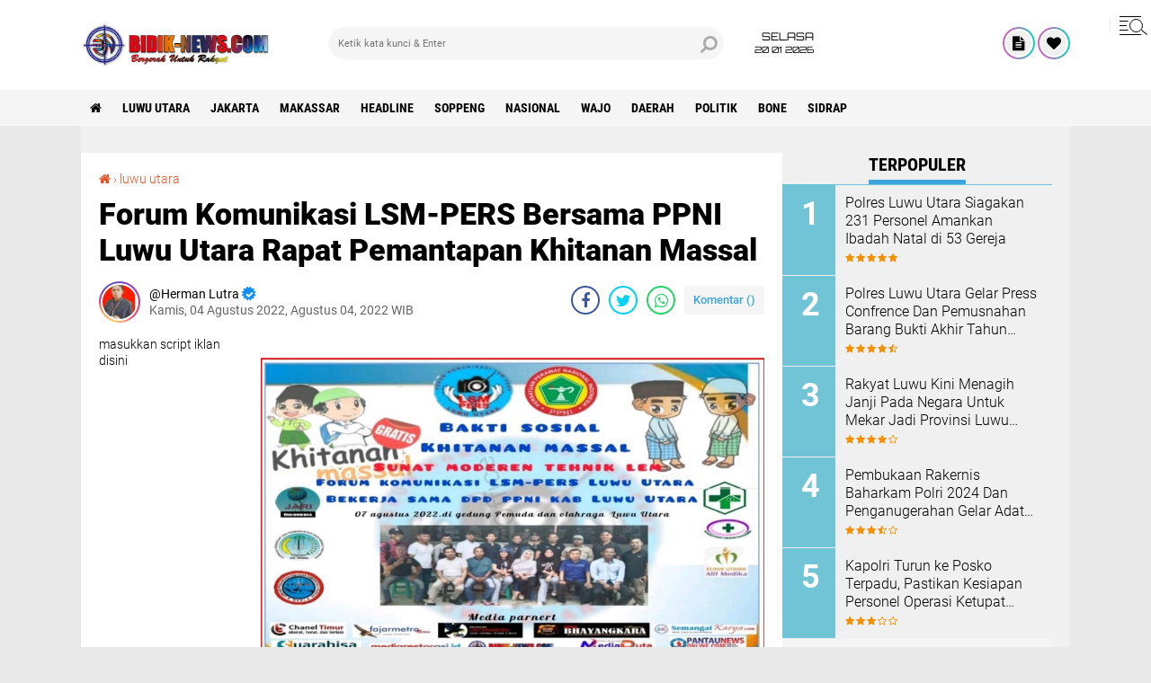

--- FILE ---
content_type: text/html; charset=utf-8
request_url: https://www.google.com/recaptcha/api2/aframe
body_size: 256
content:
<!DOCTYPE HTML><html><head><meta http-equiv="content-type" content="text/html; charset=UTF-8"></head><body><script nonce="iz-2MOGys1yMrGTa15JNig">/** Anti-fraud and anti-abuse applications only. See google.com/recaptcha */ try{var clients={'sodar':'https://pagead2.googlesyndication.com/pagead/sodar?'};window.addEventListener("message",function(a){try{if(a.source===window.parent){var b=JSON.parse(a.data);var c=clients[b['id']];if(c){var d=document.createElement('img');d.src=c+b['params']+'&rc='+(localStorage.getItem("rc::a")?sessionStorage.getItem("rc::b"):"");window.document.body.appendChild(d);sessionStorage.setItem("rc::e",parseInt(sessionStorage.getItem("rc::e")||0)+1);localStorage.setItem("rc::h",'1768872383203');}}}catch(b){}});window.parent.postMessage("_grecaptcha_ready", "*");}catch(b){}</script></body></html>

--- FILE ---
content_type: text/javascript; charset=UTF-8
request_url: https://www.bidik-news.com/feeds/posts/default/-/luwu%20utara?alt=json-in-script&callback=related_results_labels2
body_size: 29552
content:
// API callback
related_results_labels2({"version":"1.0","encoding":"UTF-8","feed":{"xmlns":"http://www.w3.org/2005/Atom","xmlns$openSearch":"http://a9.com/-/spec/opensearchrss/1.0/","xmlns$blogger":"http://schemas.google.com/blogger/2008","xmlns$georss":"http://www.georss.org/georss","xmlns$gd":"http://schemas.google.com/g/2005","xmlns$thr":"http://purl.org/syndication/thread/1.0","id":{"$t":"tag:blogger.com,1999:blog-2643207295851476215"},"updated":{"$t":"2026-01-19T10:28:21.413+08:00"},"category":[{"term":"luwu utara"},{"term":"jakarta"},{"term":"Sulsel"},{"term":"Makassar"},{"term":"Luwu Utara "},{"term":"Headline"},{"term":"Soppeng"},{"term":"Sulsel "},{"term":"Seko Luwu Utara"},{"term":"Sinjai"},{"term":"Nasional"},{"term":"Jakarta "},{"term":"Wajo"},{"term":"Buton Tengah"},{"term":"Surabaya"},{"term":"Buaya"},{"term":"Daerah"},{"term":"Danau Fotu"},{"term":"Kanapanapa"},{"term":"Lutra Sulsel"},{"term":"Palopo"},{"term":"Politik"},{"term":"Bandung"},{"term":"Bone"},{"term":"Luwu"},{"term":"Seko Sulsel"},{"term":"Lutra Sulsel "},{"term":"Luwu Timur"},{"term":"Makasar"},{"term":"Riau"},{"term":"Seko Sulsel "},{"term":"Sidrap"},{"term":"Sulawesi Utara"},{"term":"Sumatra"},{"term":"."},{"term":"Bali"},{"term":"Bandung "},{"term":"Bogor "},{"term":"Cianjur"},{"term":"Gorontalo "},{"term":"Gowa"},{"term":"Internasional"},{"term":"Jabar"},{"term":"Jambi"},{"term":"Jatim "},{"term":"Jawa tengah"},{"term":"Jayapura"},{"term":"KPK"},{"term":"Kalbar"},{"term":"Kebumen"},{"term":"Lampung"},{"term":"Luwu Utara Sulsel"},{"term":"Luwu Utara Sulsel "},{"term":"MCP"},{"term":"Maluku"},{"term":"Mandalika NTB"},{"term":"Mataram"},{"term":"Nusa tenggara barat"},{"term":"Rantepao Toraja"},{"term":"Rongkong Lutra"},{"term":"Seko"},{"term":"Seko Lutra"},{"term":"Serang Banten"},{"term":"Sumatra Utara "},{"term":"Sumut"},{"term":"Tangerang"},{"term":"Toraja"},{"term":"jatim"},{"term":"palu Sulteng"}],"title":{"type":"text","$t":"BIDIKNEWS.com"},"subtitle":{"type":"html","$t":""},"link":[{"rel":"http://schemas.google.com/g/2005#feed","type":"application/atom+xml","href":"https:\/\/www.bidik-news.com\/feeds\/posts\/default"},{"rel":"self","type":"application/atom+xml","href":"https:\/\/www.blogger.com\/feeds\/2643207295851476215\/posts\/default\/-\/luwu+utara?alt=json-in-script"},{"rel":"alternate","type":"text/html","href":"https:\/\/www.bidik-news.com\/search\/label\/luwu%20utara"},{"rel":"hub","href":"http://pubsubhubbub.appspot.com/"},{"rel":"next","type":"application/atom+xml","href":"https:\/\/www.blogger.com\/feeds\/2643207295851476215\/posts\/default\/-\/luwu+utara\/-\/luwu+utara?alt=json-in-script\u0026start-index=26\u0026max-results=25"}],"author":[{"name":{"$t":"Redaksi"},"uri":{"$t":"http:\/\/www.blogger.com\/profile\/16913991730798259254"},"email":{"$t":"noreply@blogger.com"},"gd$image":{"rel":"http://schemas.google.com/g/2005#thumbnail","width":"16","height":"16","src":"https:\/\/img1.blogblog.com\/img\/b16-rounded.gif"}}],"generator":{"version":"7.00","uri":"http://www.blogger.com","$t":"Blogger"},"openSearch$totalResults":{"$t":"667"},"openSearch$startIndex":{"$t":"1"},"openSearch$itemsPerPage":{"$t":"25"},"entry":[{"id":{"$t":"tag:blogger.com,1999:blog-2643207295851476215.post-8031225969725980457"},"published":{"$t":"2025-10-24T10:10:00.000+08:00"},"updated":{"$t":"2025-10-24T10:11:02.614+08:00"},"category":[{"scheme":"http://www.blogger.com/atom/ns#","term":"luwu utara"}],"title":{"type":"text","$t":"Polimik Mutasi ASN Di Luwu Utara Masih Memanas, DPRD Desak Pemda Patuh Pada Aturan"},"content":{"type":"html","$t":"\u003Cdiv class=\"separator\" style=\"clear: both; text-align: center;\"\u003E\n  \u003Ca href=\"https:\/\/blogger.googleusercontent.com\/img\/a\/AVvXsEjor_nhmNRK1BAO7C552MQSPViz5MpHJpmtbcz_lhi0MyzqSvuMcwJUpU7mnL6WJ7zSChs3I4Alqxw9H3fxsGiMzGf0iyo6aTWJTFBGdKtaNVXXvjrdKBdcCGps2XC1uQu5E78ToCS2XfQjZpZH1Iiz8dBO64i1FL0Pd5qkvqz-vZXx3jr8ncgI0Tv9lAGy\" imageanchor=\"1\" style=\"margin-left: 1em; margin-right: 1em;\"\u003E\n    \u003Cimg border=\"0\"   src=\"https:\/\/blogger.googleusercontent.com\/img\/a\/AVvXsEjor_nhmNRK1BAO7C552MQSPViz5MpHJpmtbcz_lhi0MyzqSvuMcwJUpU7mnL6WJ7zSChs3I4Alqxw9H3fxsGiMzGf0iyo6aTWJTFBGdKtaNVXXvjrdKBdcCGps2XC1uQu5E78ToCS2XfQjZpZH1Iiz8dBO64i1FL0Pd5qkvqz-vZXx3jr8ncgI0Tv9lAGy\" width=\"400\"\u003E\n  \u003C\/a\u003E\n\u003C\/div\u003EBidik-News.Com Luwu Utara\u0026nbsp;\u003Cdiv\u003EPolemik panjang terkait mutasi aparatur sipil negara (ASN) di lingkungan Pemerintah Kabupaten Luwu Utara hingga kini belum menemukan titik terang.\u003C\/div\u003E\u003Cdiv\u003E\u003Cbr\u003E\u003C\/div\u003E\u003Cdiv\u003EKebijakan mutasi yang dilakukan Badan Kepegawaian dan Pengembangan Sumber Daya Manusia (BKPSDM) dinilai menimbulkan keresahan di kalangan ASN.\u003C\/div\u003E\u003Cdiv\u003E\u003Cbr\u003E\u003C\/div\u003E\u003Cdiv\u003EBelakangan ini , muncul lagi isu baru yang menyebutkan sejumlah ASN diminta menandatangani surat pengunduran diri dari jabatannya !?\u003C\/div\u003E\u003Cdiv\u003E\u003Cbr\u003E\u003C\/div\u003E\u003Cdiv\u003EMenanggapi hal itu, anggota DPRD Luwu Utara dari Fraksi Partai Golkar, Hatta Turusi, angkat bicara.\u003C\/div\u003E\u003Cdiv\u003E\u003Cbr\u003E\u003C\/div\u003E\u003Cdiv\u003EIa menegaskan bahwa isu mutasi ASN kini menjadi perbincangan hangat di berbagai kalangan, termasuk di lingkungan pemerintahan.\u003C\/div\u003E\u003Cdiv\u003E\u003Cbr\u003E\u003C\/div\u003E\u003Cdiv\u003E“Terkait mutasi yang kini ramai dibicarakan hampir di setiap sudut Kota Kabupaten Luwu Utara, memang tidak bisa dipungkiri demikian adanya. Bahkan di kalangan ASN sendiri, isu ini terus menjadi topik pembicaraan,” ujar Hatta Turusi, Selasa (21\/10).\u003C\/div\u003E\u003Cdiv\u003E\u003Cbr\u003E\u003C\/div\u003E\u003Cdiv\u003EMenurut Hatta, pihak DPRD telah berupaya menelusuri duduk persoalan tersebut ,dengan melakukan dialog bersama sejumlah instansi, termasuk BKPSDM Luwu Utara.\u003C\/div\u003E\u003Cdiv\u003E\u003Cbr\u003E\u003C\/div\u003E\u003Cdiv\u003ESecara kelembagaan, kata dia, DPRD Luwu Utara juga telah melakukan konsultasi ke Badan Kepegawaian Negara (BKN) Provinsi dan menyurati BKN Pusat.\u003C\/div\u003E\u003Cdiv\u003E\u003Cbr\u003E\u003C\/div\u003E\u003Cdiv\u003ENamun hingga kini, DPRD Luwu Utara belum menerima tembusan resmi dari BKN mengenai surat yang dikirim ke Pemerintah Kabupaten Luwu Utara.\u003C\/div\u003E\u003Cdiv\u003E\u003Cbr\u003E\u003C\/div\u003E\u003Cdiv\u003E“Surat dari BKN pusat itu seharusnya ada. Kami menduga salah satu isi surat tersebut memerintahkan pejabat pembina kepegawaian (PPK), dalam hal ini Bupati, untuk mengembalikan sebagian atau seluruh ASN ke posisi semula. Tapi kami belum bisa memastikan karena belum menerima salinannya,” jelas Hatta yang juga menjabat Wakil Ketua Komisi II DPRD Luwu Utara.\u003C\/div\u003E\u003Cdiv\u003E\u003Cbr\u003E\u003C\/div\u003E\u003Cdiv\u003EIa menegaskan, pemerintah daerah harus mematuhi setiap perintah atau arahan resmi dari BKN Pusat agar polemik ini tidak semakin membias di tengah masyarakat.\u003C\/div\u003E\u003Cdiv\u003E\u003Cbr\u003E\u003C\/div\u003E\u003Cdiv\u003E“Kami minta Pemda mematuhi ketentuan dari BKN agar persoalan ini segera tuntas. Jangan sampai masyarakat terus disuguhi cerita soal mutasi setiap hari,” tegasnya.\u003C\/div\u003E\u003Cdiv\u003E\u003Cbr\u003E\u003C\/div\u003E\u003Cdiv\u003EHatta juga mengungkapkan bahwa pihak DPRD Luwu Utara sempat melakukan pertemuan dengan pemerintah daerah yang diwakili Wakil Bupati dan Kepala BKPSDM.\u003C\/div\u003E\u003Cdiv\u003E\u003Cbr\u003E\u003C\/div\u003E\u003Cdiv\u003EDalam pertemuan itu, ia menekankan pentingnya menjalankan proses mutasi sesuai regulasi terbaru.\u003C\/div\u003E\u003Cdiv\u003E\u003Cbr\u003E\u003C\/div\u003E\u003Cdiv\u003E“Mutasi ASN sekarang sudah ada rel dan aturannya sendiri. Memang prerogatif bupati, tapi prerogatif itu tetap memiliki rambu-rambu hukum yang harus dilalui,” ungkapnya.\u003C\/div\u003E\u003Cdiv\u003E\u003Cbr\u003E\u003C\/div\u003E\u003Cdiv\u003EIa menambahkan, hasil pertemuan gabungan enam fraksi di DPRD Luwu Utara , DPRD Luwu Utara menilai bahwa Wakil Bupati Luwu Utara kurang mengikuti perkembangan regulasi kepegawaian terkini \" Karena itu, DPRD Luwu Utarameminta BKPSDM menyampaikan aturan yang benar sesuai dasar hukum terbaru.\u003C\/div\u003E\u003Cdiv\u003E\u003Cbr\u003E\u003C\/div\u003E\u003Cdiv\u003E\"Peraturan Presiden Nomor 116 sudah sangat jelas, jangan lagi mengacu pada regulasi yang sudah dicabut,” ujarnya.\u003C\/div\u003E\u003Cdiv\u003E\u003Cbr\u003E\u003C\/div\u003E\u003Cdiv\u003EMenutup keterangannya, Hatta meminta Bupati Luwu Utara mematuhi instruksi BKN Pusat dan mengajak semua pihak memperbaiki tata kelola mutasi ASN agar lebih tertib ke depan.\u003C\/div\u003E\u003Cdiv\u003E\u003Cbr\u003E\u003C\/div\u003E\u003Cdiv\u003E\"Kalau surat dari BKN sudah dipatuhi, saya yakin persoalan ini selesai. Mari kita benahi bersama agar Luwu Utara ke depan lebih baik. Jangan terus ribut soal mutasi, masih banyak pekerjaan lain yang menunggu,” tutupnya.(Red)\u003C\/div\u003E"},"link":[{"rel":"replies","type":"application/atom+xml","href":"https:\/\/www.bidik-news.com\/feeds\/8031225969725980457\/comments\/default","title":"Posting Komentar"},{"rel":"replies","type":"text/html","href":"https:\/\/www.bidik-news.com\/2025\/10\/polimik-mutasi-asn-di-luwu-utara-masih.html#comment-form","title":"0 Komentar"},{"rel":"edit","type":"application/atom+xml","href":"https:\/\/www.blogger.com\/feeds\/2643207295851476215\/posts\/default\/8031225969725980457"},{"rel":"self","type":"application/atom+xml","href":"https:\/\/www.blogger.com\/feeds\/2643207295851476215\/posts\/default\/8031225969725980457"},{"rel":"alternate","type":"text/html","href":"https:\/\/www.bidik-news.com\/2025\/10\/polimik-mutasi-asn-di-luwu-utara-masih.html","title":"Polimik Mutasi ASN Di Luwu Utara Masih Memanas, DPRD Desak Pemda Patuh Pada Aturan"}],"author":[{"name":{"$t":"Herman Lutra"},"uri":{"$t":"http:\/\/www.blogger.com\/profile\/05470279604871400012"},"email":{"$t":"noreply@blogger.com"},"gd$image":{"rel":"http://schemas.google.com/g/2005#thumbnail","width":"25","height":"32","src":"\/\/blogger.googleusercontent.com\/img\/b\/R29vZ2xl\/AVvXsEjY63CU7DRNBBf5KcKqtS4jRZ72UrXbXXxf6RAZUfnETmzXAqvwnmKozWaP5IvxMJrcQDG3c7qunQ1cwpa2VIYtcmRYy0tyiAxE56rtdZIVyj7MyFnPlxosqJZhWeAIIw\/s220\/Screenshot_20211028_164641.JPG"}}],"media$thumbnail":{"xmlns$media":"http://search.yahoo.com/mrss/","url":"https:\/\/blogger.googleusercontent.com\/img\/a\/AVvXsEjor_nhmNRK1BAO7C552MQSPViz5MpHJpmtbcz_lhi0MyzqSvuMcwJUpU7mnL6WJ7zSChs3I4Alqxw9H3fxsGiMzGf0iyo6aTWJTFBGdKtaNVXXvjrdKBdcCGps2XC1uQu5E78ToCS2XfQjZpZH1Iiz8dBO64i1FL0Pd5qkvqz-vZXx3jr8ncgI0Tv9lAGy=s72-c","height":"72","width":"72"},"thr$total":{"$t":"0"}},{"id":{"$t":"tag:blogger.com,1999:blog-2643207295851476215.post-4749371769362198767"},"published":{"$t":"2025-10-15T13:54:00.001+08:00"},"updated":{"$t":"2025-10-15T13:54:53.055+08:00"},"category":[{"scheme":"http://www.blogger.com/atom/ns#","term":"luwu utara"}],"title":{"type":"text","$t":"Komisi I DPRD Lutra Terima Kunjungan Pengurus PGRI, Terkait Koordinasi Strategis Memperkuat Mutu Pendidikan Di Daerah"},"content":{"type":"html","$t":"\u003Cdiv class=\"separator\" style=\"clear: both; text-align: center;\"\u003E\n  \u003Ca href=\"https:\/\/blogger.googleusercontent.com\/img\/a\/AVvXsEitt-a8UODRCUUD2wls-pDAYh71wda2kDioiCIxhDDTbvFvlNqi6EWRYiyJ5VPImOynROgpq20tAWsgpfqyWzsBYyg4XUKPwHPHEopCwaXfSspxMK-mxySgUnGtc4vetKFKzbq9ayGNqbYTXMHrFJOdjwMkwQ8nZpPrJceKN3je8abHAS1vnqtgkpnxtYtT\" imageanchor=\"1\" style=\"margin-left: 1em; margin-right: 1em;\"\u003E\n    \u003Cimg border=\"0\"   src=\"https:\/\/blogger.googleusercontent.com\/img\/a\/AVvXsEitt-a8UODRCUUD2wls-pDAYh71wda2kDioiCIxhDDTbvFvlNqi6EWRYiyJ5VPImOynROgpq20tAWsgpfqyWzsBYyg4XUKPwHPHEopCwaXfSspxMK-mxySgUnGtc4vetKFKzbq9ayGNqbYTXMHrFJOdjwMkwQ8nZpPrJceKN3je8abHAS1vnqtgkpnxtYtT\" width=\"400\"\u003E\n  \u003C\/a\u003E\n\u003C\/div\u003EBidik-News.Com Luwu Utara\u003Cdiv\u003ESetelah melakukan audiensi dengan Balai Besar Guru dan Tenaga Kependidikan (BBGTK) Sulawesi Selatan pada 29 September 2025 lalu, Persatuan Guru Republik Indonesia (PGRI) Kabupaten Luwu Utara kembali melanjutkan koordinasi strategis dengan melakukan audiensi bersama Komisi I DPRD Luwu Utara, Selasa (14\/10\/2025).\u003C\/div\u003E\u003Cdiv\u003E\u003Cbr\u003E\u003C\/div\u003E\u003Cdiv\u003EKetua PGRI Luwu Utara, Ismaruddin, memimpin langsung pertemuan tersebut dan memaparkan sejumlah program kerja yang akan dijalankan dalam waktu dekat.\u003C\/div\u003E\u003Cdiv\u003EFokus utama program tersebut adalah peningkatan kompetensi guru, kepala sekolah, dan pengawas sebagai bagian dari upaya memperkuat mutu pendidikan di daerah.\u003C\/div\u003E\u003Cdiv\u003E\u003Cbr\u003E\u003C\/div\u003E\u003Cdiv\u003EKetua Komisi I DPRD Luwu Utara, Megawati, menyampaikan apresiasinya atas inisiatif dan kunjungan dari pengurus PGRI. Ia menegaskan pentingnya peningkatan kompetensi guru sebagai salah satu indikator pengembangan sumber daya manusia di sektor pendidikan.\u003C\/div\u003E\u003Cdiv\u003E\u003Cbr\u003E\u003C\/div\u003E\u003Cdiv\u003E“Terima kasih atas kunjungan pengurus PGRI Kabupaten Luwu Utara. Kami sangat mengapresiasi program-program yang mendukung peningkatan kompetensi guru, kepala sekolah, dan pengawas. Ini sangat penting dalam mendukung kemajuan pendidikan di daerah kita,” ujar Megawati.\u003C\/div\u003E\u003Cdiv\u003E\u003Cbr\u003E\u003C\/div\u003E\u003Cdiv\u003EIa juga menambahkan bahwa guru merupakan pilar utama dalam pembangunan sumber daya manusia yang berkualitas.\u003C\/div\u003E\u003Cdiv\u003E“Sumber daya manusia, apalagi guru, harus menjadi perhatian serius agar kita bisa menjaga nama baik daerah serta mendukung jalannya pemerintahan yang efektif,” tambahnya.\u003C\/div\u003E\u003Cdiv\u003E\u003Cbr\u003E\u003C\/div\u003E\u003Cdiv\u003EKetua PGRI Luwu Utara, Ismaruddin, berharap DPRD dapat memberikan dukungan dan pertimbangan terhadap program-program yang telah dirancang oleh PGRI.\u003C\/div\u003E\u003Cdiv\u003E“Kami berharap melalui koordinasi ini dapat terbangun komunikasi yang baik dengan DPRD, demi kemajuan pendidikan di Luwu Utara,” ujarnya.\u003C\/div\u003E\u003Cdiv\u003E\u003Cbr\u003E\u003C\/div\u003E\u003Cdiv\u003EAudiensi tersebut juga dihadiri oleh Wakil Ketua Komisi I DPRD Luwu Utara, Sudirman Salomba, serta anggota DPRD lainnya, Aris Mustamin dan Anasdi.(Red\/Taslim)\u003C\/div\u003E"},"link":[{"rel":"replies","type":"application/atom+xml","href":"https:\/\/www.bidik-news.com\/feeds\/4749371769362198767\/comments\/default","title":"Posting Komentar"},{"rel":"replies","type":"text/html","href":"https:\/\/www.bidik-news.com\/2025\/10\/komisi-i-dprd-lutra-terima-kunjungan.html#comment-form","title":"0 Komentar"},{"rel":"edit","type":"application/atom+xml","href":"https:\/\/www.blogger.com\/feeds\/2643207295851476215\/posts\/default\/4749371769362198767"},{"rel":"self","type":"application/atom+xml","href":"https:\/\/www.blogger.com\/feeds\/2643207295851476215\/posts\/default\/4749371769362198767"},{"rel":"alternate","type":"text/html","href":"https:\/\/www.bidik-news.com\/2025\/10\/komisi-i-dprd-lutra-terima-kunjungan.html","title":"Komisi I DPRD Lutra Terima Kunjungan Pengurus PGRI, Terkait Koordinasi Strategis Memperkuat Mutu Pendidikan Di Daerah"}],"author":[{"name":{"$t":"Herman Lutra"},"uri":{"$t":"http:\/\/www.blogger.com\/profile\/05470279604871400012"},"email":{"$t":"noreply@blogger.com"},"gd$image":{"rel":"http://schemas.google.com/g/2005#thumbnail","width":"25","height":"32","src":"\/\/blogger.googleusercontent.com\/img\/b\/R29vZ2xl\/AVvXsEjY63CU7DRNBBf5KcKqtS4jRZ72UrXbXXxf6RAZUfnETmzXAqvwnmKozWaP5IvxMJrcQDG3c7qunQ1cwpa2VIYtcmRYy0tyiAxE56rtdZIVyj7MyFnPlxosqJZhWeAIIw\/s220\/Screenshot_20211028_164641.JPG"}}],"media$thumbnail":{"xmlns$media":"http://search.yahoo.com/mrss/","url":"https:\/\/blogger.googleusercontent.com\/img\/a\/AVvXsEitt-a8UODRCUUD2wls-pDAYh71wda2kDioiCIxhDDTbvFvlNqi6EWRYiyJ5VPImOynROgpq20tAWsgpfqyWzsBYyg4XUKPwHPHEopCwaXfSspxMK-mxySgUnGtc4vetKFKzbq9ayGNqbYTXMHrFJOdjwMkwQ8nZpPrJceKN3je8abHAS1vnqtgkpnxtYtT=s72-c","height":"72","width":"72"},"thr$total":{"$t":"0"}},{"id":{"$t":"tag:blogger.com,1999:blog-2643207295851476215.post-3238446531563409954"},"published":{"$t":"2025-10-15T13:31:00.002+08:00"},"updated":{"$t":"2025-10-15T13:33:23.435+08:00"},"category":[{"scheme":"http://www.blogger.com/atom/ns#","term":"luwu utara"}],"title":{"type":"text","$t":"Dukung Program Kapolres Luwu Utara, Polsek Sabbang Gelar Donor Darah"},"content":{"type":"html","$t":"\u003Cdiv class=\"separator\" style=\"clear: both; text-align: center;\"\u003E\n  \u003Ca href=\"https:\/\/blogger.googleusercontent.com\/img\/a\/AVvXsEgwJswFJBTuLQxQcsFXcJfID9ZbYz4AuQZ2dN2g2qXu4Bij81mtCe0zoy5QNaYd-puBX9oY0TPdyRLk6-Pntjsopa4Y-2AITYmpEe6yDMbCxX5rpWMrwOjnhUPTXBQpheb9HRpss2hLLbG_J4shGZgNTXfy8tx4R4JqIr3HdmmN6ezYJ7eNqxjTxQxEPJbE\" imageanchor=\"1\" style=\"margin-left: 1em; margin-right: 1em;\"\u003E\n    \u003Cimg border=\"0\"   src=\"https:\/\/blogger.googleusercontent.com\/img\/a\/AVvXsEgwJswFJBTuLQxQcsFXcJfID9ZbYz4AuQZ2dN2g2qXu4Bij81mtCe0zoy5QNaYd-puBX9oY0TPdyRLk6-Pntjsopa4Y-2AITYmpEe6yDMbCxX5rpWMrwOjnhUPTXBQpheb9HRpss2hLLbG_J4shGZgNTXfy8tx4R4JqIr3HdmmN6ezYJ7eNqxjTxQxEPJbE\" width=\"400\"\u003E\n  \u003C\/a\u003E\n\u003C\/div\u003EBidik-News.Com Luwu Utara\u003Cdiv\u003EKepedulian terhadap sesama kembali ditunjukkan jajaran Kepolisian Resor Luwu Utara. Dalam rangka mendukung program Kapolres Luwu Utara, AKBP Nugraha Pamungkas, S.I.K., M.H., Polsek Sabbang melaksanakan kegiatan donor darah bertema “Selamatkan Jiwa, Sehatkan Raga” yang berlangsung di Aula Polsek Sabbang, Selasa pagi (14\/10\/2025).\u003C\/div\u003E\u003Cdiv\u003E\u003Cbr\u003E\u003C\/div\u003E\u003Cdiv\u003EKegiatan kemanusiaan ini merupakan bagian dari program unggulan Kapolres Luwu Utara, AKBP Nugraha Pamungkas, S.I.K., M.H., bertajuk “Donor Darah Setiap Pekan”, yang dilaksanakan secara bergantian oleh seluruh Polsek jajaran Polres Luwu Utara. Program ini bertujuan memperkuat solidaritas sosial anggota Polri sekaligus membantu pemenuhan stok darah di wilayah Luwu Utara.\u003C\/div\u003E\u003Cdiv\u003E\u003Cbr\u003E\u003C\/div\u003E\u003Cdiv\u003ETurut hadir dalam kegiatan tersebut Kapolsek Sabbang IPTU Jusman, S.E., Kasi Dokkes Polres Luwu Utara AIPTU Sail Hidayat, serta staf Unit Transfusi Darah (UTD) Dinas Kesehatan Luwu Utara. Tak hanya personel Polsek Sabbang, Bhayangkari Ranting Sabbang juga ikut ambil bagian dalam kegiatan sosial ini.\u003C\/div\u003E\u003Cdiv\u003E\u003Cbr\u003E\u003C\/div\u003E\u003Cdiv\u003ESebanyak 12 peserta berhasil mendonorkan darahnya, menghasilkan 12 kantong darah dengan rincian 4 kantong golongan A, 2 kantong golongan B, dan 6 kantong golongan O.\u003C\/div\u003E\u003Cdiv\u003E\u003Cbr\u003E\u003C\/div\u003E\u003Cdiv\u003EKapolsek Sabbang IPTU Jusman mengungkapkan bahwa donor darah bukan hanya bentuk kepedulian, tetapi juga menjadi bagian dari gaya hidup sehat bagi anggota Polri.\u003C\/div\u003E\u003Cdiv\u003E\u003Cbr\u003E\u003C\/div\u003E\u003Cdiv\u003E“Setiap tetes darah yang kita sumbangkan adalah harapan baru bagi mereka yang membutuhkan. Ini wujud nyata pengabdian Polri yang humanis,” ujarnya.\u003C\/div\u003E\u003Cdiv\u003E\u003Cbr\u003E\u003C\/div\u003E\u003Cdiv\u003ESementara itu, Kasi Dokkes Polres Luwu Utara AIPTU Sail Hidayat menambahkan bahwa kegiatan donor darah akan terus dilakukan secara bergantian setiap pekan di seluruh jajaran Polsek Polres Luwu Utara.\u003C\/div\u003E\u003Cdiv\u003E\u003Cbr\u003E\u003C\/div\u003E\u003Cdiv\u003E“Kami ingin memastikan bahwa kebutuhan darah di rumah sakit dan PMI tetap tercukupi. Di sisi lain, kegiatan ini juga menjaga kesehatan fisik dan mental personel,” jelasnya.\u003C\/div\u003E\u003Cdiv\u003E\u003Cbr\u003E\u003C\/div\u003E\u003Cdiv\u003EMelalui aksi sederhana namun bermakna ini, Polres Luwu Utara menunjukkan komitmennya dalam menghadirkan sosok Polri yang dekat, peduli, dan hadir di tengah masyarakat.\u003C\/div\u003E\u003Cdiv\u003E\u003Cbr\u003E\u003C\/div\u003E\u003Cdiv\u003EKapolres Luwu Utara, AKBP Nugraha Pamungkas, S.I.K., M.H., menyampaikan apresiasi atas pelaksanaan kegiatan tersebut. Ia menegaskan bahwa program Donor Darah Setiap Pekan bukan sekadar rutinitas, tetapi gerakan moral seluruh anggota Polri untuk menolong sesama.\u003C\/div\u003E\u003Cdiv\u003E\u003Cbr\u003E\u003C\/div\u003E\u003Cdiv\u003E“Saya ingin setiap anggota Polri di Luwu Utara tidak hanya dikenal karena seragamnya, tapi juga karena ketulusan hatinya membantu masyarakat. Kemanusiaan harus menjadi napas dalam setiap pengabdian kita,” tutur Kapolres.(Red)\u003C\/div\u003E"},"link":[{"rel":"replies","type":"application/atom+xml","href":"https:\/\/www.bidik-news.com\/feeds\/3238446531563409954\/comments\/default","title":"Posting Komentar"},{"rel":"replies","type":"text/html","href":"https:\/\/www.bidik-news.com\/2025\/10\/dukung-program-kapolres-luwu-utara.html#comment-form","title":"0 Komentar"},{"rel":"edit","type":"application/atom+xml","href":"https:\/\/www.blogger.com\/feeds\/2643207295851476215\/posts\/default\/3238446531563409954"},{"rel":"self","type":"application/atom+xml","href":"https:\/\/www.blogger.com\/feeds\/2643207295851476215\/posts\/default\/3238446531563409954"},{"rel":"alternate","type":"text/html","href":"https:\/\/www.bidik-news.com\/2025\/10\/dukung-program-kapolres-luwu-utara.html","title":"Dukung Program Kapolres Luwu Utara, Polsek Sabbang Gelar Donor Darah"}],"author":[{"name":{"$t":"Herman Lutra"},"uri":{"$t":"http:\/\/www.blogger.com\/profile\/05470279604871400012"},"email":{"$t":"noreply@blogger.com"},"gd$image":{"rel":"http://schemas.google.com/g/2005#thumbnail","width":"25","height":"32","src":"\/\/blogger.googleusercontent.com\/img\/b\/R29vZ2xl\/AVvXsEjY63CU7DRNBBf5KcKqtS4jRZ72UrXbXXxf6RAZUfnETmzXAqvwnmKozWaP5IvxMJrcQDG3c7qunQ1cwpa2VIYtcmRYy0tyiAxE56rtdZIVyj7MyFnPlxosqJZhWeAIIw\/s220\/Screenshot_20211028_164641.JPG"}}],"media$thumbnail":{"xmlns$media":"http://search.yahoo.com/mrss/","url":"https:\/\/blogger.googleusercontent.com\/img\/a\/AVvXsEgwJswFJBTuLQxQcsFXcJfID9ZbYz4AuQZ2dN2g2qXu4Bij81mtCe0zoy5QNaYd-puBX9oY0TPdyRLk6-Pntjsopa4Y-2AITYmpEe6yDMbCxX5rpWMrwOjnhUPTXBQpheb9HRpss2hLLbG_J4shGZgNTXfy8tx4R4JqIr3HdmmN6ezYJ7eNqxjTxQxEPJbE=s72-c","height":"72","width":"72"},"thr$total":{"$t":"0"}},{"id":{"$t":"tag:blogger.com,1999:blog-2643207295851476215.post-871329076124497432"},"published":{"$t":"2025-10-10T15:54:00.003+08:00"},"updated":{"$t":"2025-10-10T16:01:24.324+08:00"},"category":[{"scheme":"http://www.blogger.com/atom/ns#","term":"luwu utara"}],"title":{"type":"text","$t":"Polres Luwu Utara Ringkus Petani Pemilik 25 Sachet Sabu di Desa Waetuo"},"content":{"type":"html","$t":"\u003Cdiv\u003E\u003Cdiv class=\"separator\" style=\"clear: both; text-align: center;\"\u003E\n  \u003Ca href=\"https:\/\/blogger.googleusercontent.com\/img\/a\/AVvXsEhJaq3RRctnudN11ByupAWA8lPmVuGsOj1P2qmg-QCEabfJod5cjlsU1h3aIlN58lcz2yBrLBiIBvAPqzI1u7HKvMykoSq5K_a1k7Y6NjDxSDU19sBbuwo73OkkzHsB0MsF_JrlAvzc80YF-WyrRGu3u6IJliXhJ5mKLjz7w5svNySk2oGpw_suJ334TGHi\" imageanchor=\"1\" style=\"margin-left: 1em; margin-right: 1em;\"\u003E\n    \u003Cimg border=\"0\"   src=\"https:\/\/blogger.googleusercontent.com\/img\/a\/AVvXsEhJaq3RRctnudN11ByupAWA8lPmVuGsOj1P2qmg-QCEabfJod5cjlsU1h3aIlN58lcz2yBrLBiIBvAPqzI1u7HKvMykoSq5K_a1k7Y6NjDxSDU19sBbuwo73OkkzHsB0MsF_JrlAvzc80YF-WyrRGu3u6IJliXhJ5mKLjz7w5svNySk2oGpw_suJ334TGHi\" width=\"400\"\u003E\n  \u003C\/a\u003E\n\u003C\/div\u003EBidik-News.Com LUWU UTARA\u003C\/div\u003E\u003Cdiv\u003EUpaya pemberantasan peredaran gelap narkotika di wilayah Kabupaten Luwu Utara kembali membuahkan hasil. Satuan Reserse Narkoba Polres Luwu Utara berhasil mengungkap kasus penyalahgunaan narkotika jenis sabu dan mengamankan seorang pria berinisial AD (30), warga Desa Waetuo, Kecamatan Malangke Barat, yang berprofesi sebagai petani.\u003C\/div\u003E\u003Cdiv\u003E\u003Cbr\u003E\u003C\/div\u003E\u003Cdiv\u003EPenangkapan dilakukan oleh Tim Opsnal Satresnarkoba Polres Luwu Utara di bawah pimpinan Kasat Res Narkoba AKP Nurtjahyana Amir, S.H., pada Kamis (8\/10\/2025) sekitar pukul 14.30 WITA, setelah menerima laporan masyarakat yang mencurigai adanya aktivitas peredaran sabu di wilayah tersebut.\u003C\/div\u003E\u003Cdiv\u003E\u003Cbr\u003E\u003C\/div\u003E\u003Cdiv\u003EDari hasil penggeledahan di rumah pelaku, petugas menemukan 25 sachet kecil berisi kristal bening yang diduga narkotika jenis sabu serta satu unit ponsel Samsung warna kuning yang diduga digunakan untuk komunikasi transaksi.\u003C\/div\u003E\u003Cdiv\u003E\u003Cbr\u003E\u003C\/div\u003E\u003Cdiv\u003EHasil interogasi awal mengungkap bahwa sabu tersebut diperoleh pelaku dari seseorang berinisial SL, warga Kota Palopo, dengan sistem tempel di pinggir Jalan Benteng Palopo. Pelaku mengakui seluruh barang bukti tersebut adalah miliknya dan telah beberapa kali menerima paket sabu dari jaringan tersebut.\u003C\/div\u003E\u003Cdiv\u003E\u003Cbr\u003E\u003C\/div\u003E\u003Cdiv\u003EKasat Res Narkoba Polres Luwu Utara, AKP Nurtjahyana Amir, S.H.,M.H,. menjelaskan bahwa keberhasilan ini merupakan hasil tindak lanjut dari laporan masyarakat serta patroli intelijen yang terus dilakukan untuk menekan angka penyalahgunaan narkoba di wilayah hukum Polres Luwu Utara.\u003C\/div\u003E\u003Cdiv\u003E\u003Cbr\u003E\u003C\/div\u003E\u003Cdiv\u003E“Kami akan terus menindak tegas setiap pelaku penyalahgunaan narkoba. Tidak ada ruang bagi jaringan peredaran sabu di Luwu Utara,” tegasnya.\u003C\/div\u003E\u003Cdiv\u003E\u003Cbr\u003E\u003C\/div\u003E\u003Cdiv\u003ESementara itu, Kapolres Luwu Utara AKBP Nugraha Pamungkas, S.I.K., M.H., menyampaikan apresiasi kepada jajaran Satres Narkoba atas kerja cepat dan profesional dalam menindak pelaku peredaran sabu di wilayah hukumnya.\u003C\/div\u003E\u003Cdiv\u003E\u003Cbr\u003E\u003C\/div\u003E\u003Cdiv\u003E“Saya memberikan apresiasi kepada tim Satres Narkoba yang sigap menindak setiap laporan masyarakat. Polres Luwu Utara berkomitmen menjaga wilayah ini tetap bersih dari narkoba. Kami juga mengajak masyarakat untuk terus berperan aktif memberikan informasi jika mengetahui adanya aktivitas mencurigakan di lingkungan sekitar,” ungkap Kapolres.\u003C\/div\u003E\u003Cdiv\u003E\u003Cbr\u003E\u003C\/div\u003E\u003Cdiv\u003ESaat ini, pelaku dan barang bukti telah diamankan di Mapolres Luwu Utara untuk proses hukum lebih lanjut. Polisi juga tengah melakukan pengembangan guna memburu pemasok utama yang berinisial SL, yang hingga kini masih dalam pengejaran.\u003C\/div\u003E\u003Cdiv\u003E\u003Cbr\u003E\u003C\/div\u003E\u003Cdiv\u003ELangkah tegas ini menjadi bukti nyata komitmen Polres Luwu Utara dalam mendukung kebijakan Kapolri untuk menindak segala bentuk penyalahgunaan dan peredaran gelap narkoba di seluruh lapisan masyarakat.\u003C\/div\u003E\u003Cdiv\u003E\u003Cbr\u003E\u003C\/div\u003E\u003Cdiv\u003EAtas perbuatannya, pelaku dijerat Pasal 114 ayat (2) subsider Pasal 112 ayat (2) Undang-Undang Nomor 35 Tahun 2009 tentang Narkotika, dengan ancaman hukuman maksimal seumur hidup atau pidana mati, serta denda miliaran rupiah.(Red)\u003C\/div\u003E"},"link":[{"rel":"replies","type":"application/atom+xml","href":"https:\/\/www.bidik-news.com\/feeds\/871329076124497432\/comments\/default","title":"Posting Komentar"},{"rel":"replies","type":"text/html","href":"https:\/\/www.bidik-news.com\/2025\/10\/polres-luwu-utara-ringkus-petani.html#comment-form","title":"0 Komentar"},{"rel":"edit","type":"application/atom+xml","href":"https:\/\/www.blogger.com\/feeds\/2643207295851476215\/posts\/default\/871329076124497432"},{"rel":"self","type":"application/atom+xml","href":"https:\/\/www.blogger.com\/feeds\/2643207295851476215\/posts\/default\/871329076124497432"},{"rel":"alternate","type":"text/html","href":"https:\/\/www.bidik-news.com\/2025\/10\/polres-luwu-utara-ringkus-petani.html","title":"Polres Luwu Utara Ringkus Petani Pemilik 25 Sachet Sabu di Desa Waetuo"}],"author":[{"name":{"$t":"Herman Lutra"},"uri":{"$t":"http:\/\/www.blogger.com\/profile\/05470279604871400012"},"email":{"$t":"noreply@blogger.com"},"gd$image":{"rel":"http://schemas.google.com/g/2005#thumbnail","width":"25","height":"32","src":"\/\/blogger.googleusercontent.com\/img\/b\/R29vZ2xl\/AVvXsEjY63CU7DRNBBf5KcKqtS4jRZ72UrXbXXxf6RAZUfnETmzXAqvwnmKozWaP5IvxMJrcQDG3c7qunQ1cwpa2VIYtcmRYy0tyiAxE56rtdZIVyj7MyFnPlxosqJZhWeAIIw\/s220\/Screenshot_20211028_164641.JPG"}}],"media$thumbnail":{"xmlns$media":"http://search.yahoo.com/mrss/","url":"https:\/\/blogger.googleusercontent.com\/img\/a\/AVvXsEhJaq3RRctnudN11ByupAWA8lPmVuGsOj1P2qmg-QCEabfJod5cjlsU1h3aIlN58lcz2yBrLBiIBvAPqzI1u7HKvMykoSq5K_a1k7Y6NjDxSDU19sBbuwo73OkkzHsB0MsF_JrlAvzc80YF-WyrRGu3u6IJliXhJ5mKLjz7w5svNySk2oGpw_suJ334TGHi=s72-c","height":"72","width":"72"},"thr$total":{"$t":"0"}},{"id":{"$t":"tag:blogger.com,1999:blog-2643207295851476215.post-6278476954910946289"},"published":{"$t":"2025-10-09T17:23:00.001+08:00"},"updated":{"$t":"2025-10-09T17:23:18.728+08:00"},"category":[{"scheme":"http://www.blogger.com/atom/ns#","term":"luwu utara"}],"title":{"type":"text","$t":"Wakil Ketua DPRD Luwu Utara Karemuddin, S.Pdi, Hadiri Kegiatan Tanam Jagung Serentak "},"content":{"type":"html","$t":"\u003Cdiv\u003E\u003Cdiv class=\"separator\" style=\"clear: both; text-align: center;\"\u003E\n  \u003Ca href=\"https:\/\/blogger.googleusercontent.com\/img\/a\/AVvXsEjdLHCGFYrQSATM8br5E9z3Zar1-9PqPodRJThvm_4Fm0COIi2-DfUd9WGqLldEtAqmba3pLRgf7FslGDcaUAfc_Jj4ze2gLRzWBrfPM5P5oTTP0Ttxfeq5yHlAaw6qlaxZInlhuB5ue8n1cmWgn-ovvd9PSHX3Ojhd3Qr_DA7tG9W5m2HbJq_KlQ7jeIuC\" imageanchor=\"1\" style=\"margin-left: 1em; margin-right: 1em;\"\u003E\n    \u003Cimg border=\"0\"   src=\"https:\/\/blogger.googleusercontent.com\/img\/a\/AVvXsEjdLHCGFYrQSATM8br5E9z3Zar1-9PqPodRJThvm_4Fm0COIi2-DfUd9WGqLldEtAqmba3pLRgf7FslGDcaUAfc_Jj4ze2gLRzWBrfPM5P5oTTP0Ttxfeq5yHlAaw6qlaxZInlhuB5ue8n1cmWgn-ovvd9PSHX3Ojhd3Qr_DA7tG9W5m2HbJq_KlQ7jeIuC\" width=\"400\"\u003E\n  \u003C\/a\u003E\n\u003C\/div\u003EBidik-News.Com Luwu Utara\u003C\/div\u003E\u003Cdiv\u003EKepolisian Resor Luwu Utara kembali menunjukkan komitmennya dalam mendukung program Swasembada Pangan Nasional melalui kegiatan Penanaman Jagung Serentak Kuartal IV Tahun 2025, yang digelar serentak di seluruh Indonesia, Rabu (8\/10\/2025).\u003C\/div\u003E\u003Cdiv\u003EKegiatan tingkat daerah ini dipusatkan di Desa Tarra Tallu, Kecamatan Mappedeceng, Kabupaten Luwu Utara, dan diawali dengan mengikuti pengarahan Kapolri bersama Wakil Presiden Republik Indonesia melalui Zoom Meeting nasional.\u003C\/div\u003E\u003Cdiv\u003E\u003Cbr\u003E\u003C\/div\u003E\u003Cdiv\u003EKegiatan tersebut dihadiri langsung oleh Bupati Luwu Utara H. Andi Abdullah Rahim. ST,  Kapolres Luwu Utara AKBP Nugraha Pamungkas, S.H., S.I.K., Danyon D Pelopor Sat Brimob Polda Sulsel Kompol Muhammad Agus.S.E.,M.M, Danramil 1403\/11 Masamba Kapten Infanteri Much Sukardi, Wakil Ketua DPRD Luwu Utara Karemuddin, S.Pdi, Kapolsek Mappedeceng Ipda Arizal,SH serta Yulianto, S.H. mewakili Kepala Kejaksaan Negeri Luwu Utara. Turut hadir pula unsur Forkopimda, Forkopimcam, perangkat desa, kelompok tani, dan masyarakat setempat yang antusias mengikuti kegiatan tersebut.\u003C\/div\u003E\u003Cdiv\u003E\u003Cbr\u003E\u003C\/div\u003E\u003Cdiv\u003EKegiatan diawali dengan menyanyikan lagu kebangsaan Indonesia Raya, kemudian dilanjutkan dengan sambutan-sambutan dari para pejabat daerah. Nuansa kebersamaan terasa kental ketika seluruh peserta, termasuk jajaran kepolisian dan pemerintah daerah, bersama-sama menanam bibit jagung di lahan pertanian masyarakat.\u003C\/div\u003E\u003Cdiv\u003E\u003Cbr\u003E\u003C\/div\u003E\u003Cdiv\u003EBupati Luwu Utara H. Andi Abdullah Rahim. ST, menyampaikan apresiasi tinggi terhadap langkah Polres Luwu Utara yang secara aktif berkontribusi dalam penguatan sektor pertanian. Menurutnya, keterlibatan Polri menjadi bentuk sinergi nyata dalam menjaga ketahanan pangan dan memperkuat ekonomi rakyat di pedesaan.\u003C\/div\u003E\u003Cdiv\u003E\u003Cbr\u003E\u003C\/div\u003E\u003Cdiv\u003ESementara itu, Wakil Ketua DPRD Luwu Utara Karemuddin, S.Pdi, ,  menilai bahwa kerja sama lintas sektor antara aparat pemerintah, kepolisian, dan masyarakat merupakan fondasi penting dalam mewujudkan kemandirian pangan desa secara berkelanjutan.\u003C\/div\u003E\u003Cdiv\u003E\u003Cbr\u003E\u003C\/div\u003E\u003Cdiv\u003EDalam sambutannya, Kapolres Luwu Utara AKBP Nugraha Pamungkas, S.H., S.I.K., menegaskan bahwa kegiatan ini merupakan wujud konkret komitmen Polri dalam mendukung program strategis nasional di bidang ketahanan pangan.\u003C\/div\u003E\u003Cdiv\u003E\u003Cbr\u003E\u003C\/div\u003E\u003Cdiv\u003E“Ketahanan pangan bukan sekadar kebutuhan dasar, tetapi juga bagian dari ketahanan nasional. Melalui kegiatan ini, kami ingin menunjukkan bahwa Polri hadir bukan hanya menjaga keamanan dan ketertiban, melainkan juga menjadi penggerak pembangunan dan kesejahteraan masyarakat,” ungkap Kapolres.\u003C\/div\u003E\u003Cdiv\u003E\u003Cbr\u003E\u003C\/div\u003E\u003Cdiv\u003EKegiatan penanaman jagung serentak ini diharapkan menjadi momentum penguatan sinergi antara aparat kepolisian, pemerintah daerah, dan masyarakat dalam membangun kemandirian pangan serta memperkokoh ketahanan ekonomi di Kabupaten Luwu Utara.(Red)\u003C\/div\u003E"},"link":[{"rel":"replies","type":"application/atom+xml","href":"https:\/\/www.bidik-news.com\/feeds\/6278476954910946289\/comments\/default","title":"Posting Komentar"},{"rel":"replies","type":"text/html","href":"https:\/\/www.bidik-news.com\/2025\/10\/wakil-ketua-dprd-luwu-utara-karemuddin.html#comment-form","title":"0 Komentar"},{"rel":"edit","type":"application/atom+xml","href":"https:\/\/www.blogger.com\/feeds\/2643207295851476215\/posts\/default\/6278476954910946289"},{"rel":"self","type":"application/atom+xml","href":"https:\/\/www.blogger.com\/feeds\/2643207295851476215\/posts\/default\/6278476954910946289"},{"rel":"alternate","type":"text/html","href":"https:\/\/www.bidik-news.com\/2025\/10\/wakil-ketua-dprd-luwu-utara-karemuddin.html","title":"Wakil Ketua DPRD Luwu Utara Karemuddin, S.Pdi, Hadiri Kegiatan Tanam Jagung Serentak "}],"author":[{"name":{"$t":"Herman Lutra"},"uri":{"$t":"http:\/\/www.blogger.com\/profile\/05470279604871400012"},"email":{"$t":"noreply@blogger.com"},"gd$image":{"rel":"http://schemas.google.com/g/2005#thumbnail","width":"25","height":"32","src":"\/\/blogger.googleusercontent.com\/img\/b\/R29vZ2xl\/AVvXsEjY63CU7DRNBBf5KcKqtS4jRZ72UrXbXXxf6RAZUfnETmzXAqvwnmKozWaP5IvxMJrcQDG3c7qunQ1cwpa2VIYtcmRYy0tyiAxE56rtdZIVyj7MyFnPlxosqJZhWeAIIw\/s220\/Screenshot_20211028_164641.JPG"}}],"media$thumbnail":{"xmlns$media":"http://search.yahoo.com/mrss/","url":"https:\/\/blogger.googleusercontent.com\/img\/a\/AVvXsEjdLHCGFYrQSATM8br5E9z3Zar1-9PqPodRJThvm_4Fm0COIi2-DfUd9WGqLldEtAqmba3pLRgf7FslGDcaUAfc_Jj4ze2gLRzWBrfPM5P5oTTP0Ttxfeq5yHlAaw6qlaxZInlhuB5ue8n1cmWgn-ovvd9PSHX3Ojhd3Qr_DA7tG9W5m2HbJq_KlQ7jeIuC=s72-c","height":"72","width":"72"},"thr$total":{"$t":"0"}},{"id":{"$t":"tag:blogger.com,1999:blog-2643207295851476215.post-917197343236753505"},"published":{"$t":"2025-10-09T12:02:00.001+08:00"},"updated":{"$t":"2025-10-09T12:02:28.330+08:00"},"category":[{"scheme":"http://www.blogger.com/atom/ns#","term":"luwu utara"}],"title":{"type":"text","$t":"Polres Luwu Utara Tanam Jagung Serentak Kuartal IV Tahun 2025, Bukti Nyata Dukungan Terhadap Swasembada Pangan Nasional"},"content":{"type":"html","$t":"\u003Cdiv class=\"separator\" style=\"clear: both; text-align: center;\"\u003E\n  \u003Ca href=\"https:\/\/blogger.googleusercontent.com\/img\/a\/AVvXsEhvncpL_kpwnGSMeTLl9wIRx2eM9MLEdnOpWo-zP6xhdZOayAflSGcaaQfmGQZIob4C1caNUccMeGiwIt2-AnBJz3zp1pJVIqAWbrKUUrDOfWsBQ8X0kTxKFbizNX_QbWzQa9eKCFpJ4TeBwuIz1MVLAO7gWne-jTiWKHIAjTV1q2PkjwoRAwTJCkGO7CcA\" imageanchor=\"1\" style=\"margin-left: 1em; margin-right: 1em;\"\u003E\n    \u003Cimg border=\"0\"   src=\"https:\/\/blogger.googleusercontent.com\/img\/a\/AVvXsEhvncpL_kpwnGSMeTLl9wIRx2eM9MLEdnOpWo-zP6xhdZOayAflSGcaaQfmGQZIob4C1caNUccMeGiwIt2-AnBJz3zp1pJVIqAWbrKUUrDOfWsBQ8X0kTxKFbizNX_QbWzQa9eKCFpJ4TeBwuIz1MVLAO7gWne-jTiWKHIAjTV1q2PkjwoRAwTJCkGO7CcA\" width=\"400\"\u003E\n  \u003C\/a\u003E\n\u003C\/div\u003EBidik-News.Com Luwu Utara\u003Cdiv\u003EKepolisian Resor Luwu Utara kembali menunjukkan komitmennya dalam mendukung program Swasembada Pangan Nasional melalui kegiatan Penanaman Jagung Serentak Kuartal IV Tahun 2025, yang digelar serentak di seluruh Indonesia, Rabu (8\/10\/2025).\u003C\/div\u003E\u003Cdiv\u003EKegiatan tingkat daerah ini dipusatkan di Desa Tarra Tallu, Kecamatan Mappedeceng, Kabupaten Luwu Utara, dan diawali dengan mengikuti pengarahan Kapolri bersama Wakil Presiden Republik Indonesia melalui Zoom Meeting nasional.\u003C\/div\u003E\u003Cdiv\u003E\u003Cbr\u003E\u003C\/div\u003E\u003Cdiv\u003EKegiatan tersebut dihadiri langsung oleh Bupati Luwu Utara H. Andi Abdullah Rahim. ST,  Kapolres Luwu Utara AKBP Nugraha Pamungkas, S.H., S.I.K., Danyon D Pelopor Sat Brimob Polda Sulsel Kompol Muhammad Agus.S.E.,M.M, Danramil 1403\/11 Masamba Kapten Infanteri Much Sukardi, Wakil Ketua DPRD Luwu Utara Karemuddin, S.Pdi, Kapolsek Mappedeceng Ipda Arizal,SH serta Yulianto, S.H. mewakili Kepala Kejaksaan Negeri Luwu Utara. Turut hadir pula unsur Forkopimda, Forkopimcam, perangkat desa, kelompok tani, dan masyarakat setempat yang antusias mengikuti kegiatan tersebut.\u003C\/div\u003E\u003Cdiv\u003E\u003Cbr\u003E\u003C\/div\u003E\u003Cdiv\u003EKegiatan diawali dengan menyanyikan lagu kebangsaan Indonesia Raya, kemudian dilanjutkan dengan sambutan-sambutan dari para pejabat daerah. Nuansa kebersamaan terasa kental ketika seluruh peserta, termasuk jajaran kepolisian dan pemerintah daerah, bersama-sama menanam bibit jagung di lahan pertanian masyarakat.\u003C\/div\u003E\u003Cdiv\u003E\u003Cbr\u003E\u003C\/div\u003E\u003Cdiv\u003EBupati Luwu Utara H. Andi Abdullah Rahim. ST, menyampaikan apresiasi tinggi terhadap langkah Polres Luwu Utara yang secara aktif berkontribusi dalam penguatan sektor pertanian. Menurutnya, keterlibatan Polri menjadi bentuk sinergi nyata dalam menjaga ketahanan pangan dan memperkuat ekonomi rakyat di pedesaan.\u003C\/div\u003E\u003Cdiv\u003E\u003Cbr\u003E\u003C\/div\u003E\u003Cdiv\u003ESementara itu, Wakil Ketua DPRD Luwu Utara Karemuddin, S.Pdi, ,  menilai bahwa kerja sama lintas sektor antara aparat pemerintah, kepolisian, dan masyarakat merupakan fondasi penting dalam mewujudkan kemandirian pangan desa secara berkelanjutan.\u003C\/div\u003E\u003Cdiv\u003E\u003Cbr\u003E\u003C\/div\u003E\u003Cdiv\u003EDalam sambutannya, Kapolres Luwu Utara AKBP Nugraha Pamungkas, S.H., S.I.K., menegaskan bahwa kegiatan ini merupakan wujud konkret komitmen Polri dalam mendukung program strategis nasional di bidang ketahanan pangan.\u003C\/div\u003E\u003Cdiv\u003E\u003Cbr\u003E\u003C\/div\u003E\u003Cdiv\u003E“Ketahanan pangan bukan sekadar kebutuhan dasar, tetapi juga bagian dari ketahanan nasional. Melalui kegiatan ini, kami ingin menunjukkan bahwa Polri hadir bukan hanya menjaga keamanan dan ketertiban, melainkan juga menjadi penggerak pembangunan dan kesejahteraan masyarakat,” ungkap Kapolres.\u003C\/div\u003E\u003Cdiv\u003E\u003Cbr\u003E\u003C\/div\u003E\u003Cdiv\u003EKegiatan penanaman jagung serentak ini diharapkan menjadi momentum penguatan sinergi antara aparat kepolisian, pemerintah daerah, dan masyarakat dalam membangun kemandirian pangan serta memperkokoh ketahanan ekonomi di Kabupaten Luwu Utara. (HumasPolresLutra)\u003C\/div\u003E"},"link":[{"rel":"replies","type":"application/atom+xml","href":"https:\/\/www.bidik-news.com\/feeds\/917197343236753505\/comments\/default","title":"Posting Komentar"},{"rel":"replies","type":"text/html","href":"https:\/\/www.bidik-news.com\/2025\/10\/polres-luwu-utara-tanam-jagung-serentak.html#comment-form","title":"0 Komentar"},{"rel":"edit","type":"application/atom+xml","href":"https:\/\/www.blogger.com\/feeds\/2643207295851476215\/posts\/default\/917197343236753505"},{"rel":"self","type":"application/atom+xml","href":"https:\/\/www.blogger.com\/feeds\/2643207295851476215\/posts\/default\/917197343236753505"},{"rel":"alternate","type":"text/html","href":"https:\/\/www.bidik-news.com\/2025\/10\/polres-luwu-utara-tanam-jagung-serentak.html","title":"Polres Luwu Utara Tanam Jagung Serentak Kuartal IV Tahun 2025, Bukti Nyata Dukungan Terhadap Swasembada Pangan Nasional"}],"author":[{"name":{"$t":"Herman Lutra"},"uri":{"$t":"http:\/\/www.blogger.com\/profile\/05470279604871400012"},"email":{"$t":"noreply@blogger.com"},"gd$image":{"rel":"http://schemas.google.com/g/2005#thumbnail","width":"25","height":"32","src":"\/\/blogger.googleusercontent.com\/img\/b\/R29vZ2xl\/AVvXsEjY63CU7DRNBBf5KcKqtS4jRZ72UrXbXXxf6RAZUfnETmzXAqvwnmKozWaP5IvxMJrcQDG3c7qunQ1cwpa2VIYtcmRYy0tyiAxE56rtdZIVyj7MyFnPlxosqJZhWeAIIw\/s220\/Screenshot_20211028_164641.JPG"}}],"media$thumbnail":{"xmlns$media":"http://search.yahoo.com/mrss/","url":"https:\/\/blogger.googleusercontent.com\/img\/a\/AVvXsEhvncpL_kpwnGSMeTLl9wIRx2eM9MLEdnOpWo-zP6xhdZOayAflSGcaaQfmGQZIob4C1caNUccMeGiwIt2-AnBJz3zp1pJVIqAWbrKUUrDOfWsBQ8X0kTxKFbizNX_QbWzQa9eKCFpJ4TeBwuIz1MVLAO7gWne-jTiWKHIAjTV1q2PkjwoRAwTJCkGO7CcA=s72-c","height":"72","width":"72"},"thr$total":{"$t":"0"}},{"id":{"$t":"tag:blogger.com,1999:blog-2643207295851476215.post-1245118120463523392"},"published":{"$t":"2025-10-08T16:41:00.002+08:00"},"updated":{"$t":"2025-10-08T16:48:14.066+08:00"},"category":[{"scheme":"http://www.blogger.com/atom/ns#","term":"luwu utara"}],"title":{"type":"text","$t":"Satres Narkoba Polres Luwu Utara Bekuk Dua Pemuda Diduga Edarkan Sabu di Desa Poreang"},"content":{"type":"html","$t":"\u003Cdiv\u003E\u003Cdiv class=\"separator\" style=\"clear: both; text-align: center;\"\u003E\n  \u003Ca href=\"https:\/\/blogger.googleusercontent.com\/img\/a\/AVvXsEhuhubv0496m4fdyG1kcVie4JAa52vZ5J54EFSRXTrl2ya14GZJs8Wam7ngqv5ZMEZtQ2qeRs83bm-shDMYC0yB1G8FJ8HRrbHiZxoGLKLUxVzFcx0SbAID5IWfrqzyyicQ81C7xwBEC87q-p43ysKyWgYuoj0q1BfLS1ypzfTokke0c07_DnVmT5VJ75Ba\" imageanchor=\"1\" style=\"margin-left: 1em; margin-right: 1em;\"\u003E\n    \u003Cimg border=\"0\"   src=\"https:\/\/blogger.googleusercontent.com\/img\/a\/AVvXsEhuhubv0496m4fdyG1kcVie4JAa52vZ5J54EFSRXTrl2ya14GZJs8Wam7ngqv5ZMEZtQ2qeRs83bm-shDMYC0yB1G8FJ8HRrbHiZxoGLKLUxVzFcx0SbAID5IWfrqzyyicQ81C7xwBEC87q-p43ysKyWgYuoj0q1BfLS1ypzfTokke0c07_DnVmT5VJ75Ba\" width=\"400\"\u003E\n  \u003C\/a\u003E\n\u003C\/div\u003EBidik-News.Com Luwu Utara\u003C\/div\u003E\u003Cdiv\u003ESatuan Reserse Narkoba Polres Luwu Utara kembali mencatat keberhasilan dalam upaya pemberantasan peredaran gelap narkotika di wilayah hukumnya. Dua pemuda masing-masing berinisial NB (20) dan IK\u0026nbsp; (16) diamankan Unit Opsnal di Desa Poreang, Kecamatan Tanalili, Kabupaten Luwu Utara, pada Minggu (5\/10\/2025).\u003C\/div\u003E\u003Cdiv\u003E\u003Cbr\u003E\u003C\/div\u003E\u003Cdiv\u003EPenangkapan tersebut berawal dari hasil pengembangan informasi yang diperoleh dari masyarakat, terkait dugaan aktivitas peredaran sabu di wilayah Tanalili. Setelah dilakukan penyelidikan intensif, tim opsnal Satresnarkoba Polres Luwu Utara menemukan adanya keterlibatan NB, yang diduga mendapatkan barang haram tersebut dari seorang pria berinisial DD, warga Desa Poreang, yang kini masih berstatus DPO.\u003C\/div\u003E\u003Cdiv\u003E\u003Cbr\u003E\u003C\/div\u003E\u003Cdiv\u003EDipimpin oleh KBO Satresnarkoba Polres Luwu Utara, IPDA Abd. Rahim, S.H., Unit Opsnal langsung bergerak ke lokasi dan melakukan penggerebekan Terhadap Pelaku NB saat hendak mengantar barang yang diduga narkotika jenis sabu kepada seseorang. Dalam penggeledahan tersebut, petugas menemukan satu sachet plastik berisi kristal bening yang diduga narkotika jenis sabu, serta satu unit telepon genggam merk Vivo warna biru yang digunakan untuk berkomunikasi terkait transaksi.\u003C\/div\u003E\u003Cdiv\u003E\u003Cbr\u003E\u003C\/div\u003E\u003Cdiv\u003EDari hasil interogasi awal, NB mengakui bahwa sabu tersebut adalah miliknya dan diperoleh dari DD. Petugas juga mengamankan rekannya, IK, yang masih berstatus pelajar dan diduga mengetahui aktivitas peredaran barang tersebut.\u003C\/div\u003E\u003Cdiv\u003E\u003Cbr\u003E\u003C\/div\u003E\u003Cdiv\u003EKedua terduga pelaku bersama barang bukti kemudian dibawa ke Mapolres Luwu Utara guna proses penyidikan lebih lanjut. Kasat Res Narkoba Polres Luwu Utara, AKP Nurtjahyana Amir, S.H., membenarkan penangkapan tersebut dan menegaskan komitmen jajarannya dalam memberantas penyalahgunaan narkotika di daerah.\u003C\/div\u003E\u003Cdiv\u003E\u003Cbr\u003E\u003C\/div\u003E\u003Cdiv\u003E“Kami akan terus melakukan langkah tegas terhadap setiap bentuk penyalahgunaan narkoba, terutama yang melibatkan kalangan muda. Tidak ada ruang bagi peredaran narkotika di wilayah hukum Polres Luwu Utara,” ujarnya.\u003C\/div\u003E\u003Cdiv\u003E\u003Cbr\u003E\u003C\/div\u003E\u003Cdiv\u003ESementara itu, Kapolres Luwu Utara, AKBP Nugraha Pamungkas, S.I.K., M.H., memberikan apresiasi atas kinerja jajaran Satresnarkoba. Keberhasilan ini menjadi bukti keseriusan Polres Luwu Utara dalam menjaga generasi muda dari ancaman narkoba. Kami akan terus memperkuat sinergi dengan masyarakat untuk menekan ruang gerak para pelaku, termasuk mengejar DPO yang masih buron,” tegas Kapolres.\u003C\/div\u003E\u003Cdiv\u003E\u003Cbr\u003E\u003C\/div\u003E\u003Cdiv\u003EUntuk mempertanggungjawabkan perbuatannya, kedua pelaku dijerat Pasal 114 ayat (1) subsider Pasal 112 ayat (1) Undang-Undang Nomor 35 Tahun 2009 tentang Narkotika, dengan ancaman hukuman maksimal 20 tahun penjara.\u003C\/div\u003E\u003Cdiv\u003E\u003Cbr\u003E\u003C\/div\u003E\u003Cdiv\u003E(HumasPolresLutra)\u003C\/div\u003E"},"link":[{"rel":"replies","type":"application/atom+xml","href":"https:\/\/www.bidik-news.com\/feeds\/1245118120463523392\/comments\/default","title":"Posting Komentar"},{"rel":"replies","type":"text/html","href":"https:\/\/www.bidik-news.com\/2025\/10\/satresnarkoba-polres-luwu-utara-bekuk.html#comment-form","title":"0 Komentar"},{"rel":"edit","type":"application/atom+xml","href":"https:\/\/www.blogger.com\/feeds\/2643207295851476215\/posts\/default\/1245118120463523392"},{"rel":"self","type":"application/atom+xml","href":"https:\/\/www.blogger.com\/feeds\/2643207295851476215\/posts\/default\/1245118120463523392"},{"rel":"alternate","type":"text/html","href":"https:\/\/www.bidik-news.com\/2025\/10\/satresnarkoba-polres-luwu-utara-bekuk.html","title":"Satres Narkoba Polres Luwu Utara Bekuk Dua Pemuda Diduga Edarkan Sabu di Desa Poreang"}],"author":[{"name":{"$t":"Herman Lutra"},"uri":{"$t":"http:\/\/www.blogger.com\/profile\/05470279604871400012"},"email":{"$t":"noreply@blogger.com"},"gd$image":{"rel":"http://schemas.google.com/g/2005#thumbnail","width":"25","height":"32","src":"\/\/blogger.googleusercontent.com\/img\/b\/R29vZ2xl\/AVvXsEjY63CU7DRNBBf5KcKqtS4jRZ72UrXbXXxf6RAZUfnETmzXAqvwnmKozWaP5IvxMJrcQDG3c7qunQ1cwpa2VIYtcmRYy0tyiAxE56rtdZIVyj7MyFnPlxosqJZhWeAIIw\/s220\/Screenshot_20211028_164641.JPG"}}],"media$thumbnail":{"xmlns$media":"http://search.yahoo.com/mrss/","url":"https:\/\/blogger.googleusercontent.com\/img\/a\/AVvXsEhuhubv0496m4fdyG1kcVie4JAa52vZ5J54EFSRXTrl2ya14GZJs8Wam7ngqv5ZMEZtQ2qeRs83bm-shDMYC0yB1G8FJ8HRrbHiZxoGLKLUxVzFcx0SbAID5IWfrqzyyicQ81C7xwBEC87q-p43ysKyWgYuoj0q1BfLS1ypzfTokke0c07_DnVmT5VJ75Ba=s72-c","height":"72","width":"72"},"thr$total":{"$t":"0"}},{"id":{"$t":"tag:blogger.com,1999:blog-2643207295851476215.post-6220613266031933241"},"published":{"$t":"2025-10-07T13:34:00.002+08:00"},"updated":{"$t":"2025-10-07T13:43:28.147+08:00"},"category":[{"scheme":"http://www.blogger.com/atom/ns#","term":"luwu utara"}],"title":{"type":"text","$t":"Amrullah, S.Pd Terpilih Ketua K3S Pendidikan Kecamatan Seko Masa Bakti 2025-2030"},"content":{"type":"html","$t":"\u003Cdiv\u003E\u003Cdiv\u003E\n  \u003Ca href=\"https:\/\/blogger.googleusercontent.com\/img\/a\/AVvXsEi8JpMNEDYjtG2dbXBNswV8Lo2rrP5WR4FSae6TuQyTveRFys5H-9fbUqlawCYg3QFZGdnVGfqPsszBRofaEFv-isMftjCnaTeQniTMOVJygNgACjZpXWp_my-KH0kI3iHyZs7KrqDFZCChFr4NuH2fSFkxnonbE-d10qHXiPgEpKr6PLobvA8WzYp2p1NJ\"\u003E\n    \u003Cimg border=\"0\" src=\"https:\/\/blogger.googleusercontent.com\/img\/a\/AVvXsEi8JpMNEDYjtG2dbXBNswV8Lo2rrP5WR4FSae6TuQyTveRFys5H-9fbUqlawCYg3QFZGdnVGfqPsszBRofaEFv-isMftjCnaTeQniTMOVJygNgACjZpXWp_my-KH0kI3iHyZs7KrqDFZCChFr4NuH2fSFkxnonbE-d10qHXiPgEpKr6PLobvA8WzYp2p1NJ\" width=\"400\"\u003E\n  \u003C\/a\u003E\n\u003C\/div\u003EBidik-News.Com Seko Luwu Utara\u0026nbsp;\u003C\/div\u003E\u003Cdiv\u003ERapat pemilihan Ketua Kelompok Kerja Kepala Sekolah (K3S) Pendidikan Kecamatan Seko, berlangsung di mes pendidikan kecamatan Seko, Kelurahan Kappuna Kecamatan Masamba Kabupaten Luwu Utara Sulsel, Selasa 7 Oktober 2025.\u003C\/div\u003E\u003Cdiv\u003E\u003Cbr\u003E\u003C\/div\u003E\u003Cdiv\u003E\"Kelompok Kerja Kepala Sekolah (K3S) memiliki peran strategis dalam upaya peningkatan mutu pengelolaan sekolah. Tak hanya itu, K3S merupakan bengkel perbaikan mutu sekolah bagi sekolah yang ingin maju bersama, saling asah asih dan asuh,\" Hal ini di sampaikan Ketua (K3s) Kecamatan Seko, Amrullah, S,Pd.\u003C\/div\u003E\u003Cdiv\u003E\u003Cbr\u003E\u003C\/div\u003E\u003Cdiv\u003E\"K3S atau KKKS merupakan singkatan dari Kelompok Kerja Kepala Sekolah. Ini merupakan sebuah organisasi profesi yang berperan penting dalam pengembangan kompetensi seorang kepala sekolah, Tambahnya,\"\u003C\/div\u003E\u003Cdiv\u003E\u003Cbr\u003E\u003C\/div\u003E\u003Cdiv\u003E\"Lanjut Amrullah, Tidak hanya itu, KKKS atau K3S adalah wadah bagi sekelompok kepala sekolah untuk menyelenggarakan diskusi atau bertukar pendapat dalam menyetujui regulasi atau kebijakan, termasuk saat bersinggungan dengan kelompok, organisasi, atau lembaga lain,\u003C\/div\u003E\u003Cdiv\u003E\u003Cbr\u003E\u003C\/div\u003E\u003Cdiv\u003E\"Adanya kelompok K3S sejalan dengan strategi peran kepala sekolah, yang utamanya dalam menjaga kualitas institusi pendidikan agar berfungsi dengan baik sesuai apa yang direkomendasikan oleh dinas pendidikan,\"Terang Katua K3S Amrullah, S.Pd.\u003C\/div\u003E\u003Cdiv\u003E\u003Cbr\u003E\u003C\/div\u003E\u003Cdiv\u003EAdapun susunan pengurus kelompok kerja kepala sekolah (KKKS) Kecamatan Seko masa bakti 2025-2030\u003C\/div\u003E\u003Cdiv\u003E\u003Cbr\u003E\u003C\/div\u003E\u003Cdiv\u003EKetua : Amrullah, S.Pd (Kepala UPT SD Negeri 072 Eno.)\u003C\/div\u003E\u003Cdiv\u003EWakil Ketua : Meiber Lome, S.Pd (Kepala UPT SD Negeri 075 Singkalong)\u003C\/div\u003E\u003Cdiv\u003ESekretaris : Imran Ngarak, S.Pd (Kepala UPT SD Negeri 082 Lodang)\u003C\/div\u003E\u003Cdiv\u003EBendahara : Mery Hariati Kambuno, S.Pd (Kepala UPT SD Negeri 095 Beroppa).\u0026nbsp;\u003C\/div\u003E\u003Cdiv\u003E(Red)\u003C\/div\u003E\u003Cdiv\u003E\u003Cbr\u003E\u003C\/div\u003E"},"link":[{"rel":"replies","type":"application/atom+xml","href":"https:\/\/www.bidik-news.com\/feeds\/6220613266031933241\/comments\/default","title":"Posting Komentar"},{"rel":"replies","type":"text/html","href":"https:\/\/www.bidik-news.com\/2025\/10\/amrullah-spd-terpilih-ketua-k3s.html#comment-form","title":"0 Komentar"},{"rel":"edit","type":"application/atom+xml","href":"https:\/\/www.blogger.com\/feeds\/2643207295851476215\/posts\/default\/6220613266031933241"},{"rel":"self","type":"application/atom+xml","href":"https:\/\/www.blogger.com\/feeds\/2643207295851476215\/posts\/default\/6220613266031933241"},{"rel":"alternate","type":"text/html","href":"https:\/\/www.bidik-news.com\/2025\/10\/amrullah-spd-terpilih-ketua-k3s.html","title":"Amrullah, S.Pd Terpilih Ketua K3S Pendidikan Kecamatan Seko Masa Bakti 2025-2030"}],"author":[{"name":{"$t":"Herman Lutra"},"uri":{"$t":"http:\/\/www.blogger.com\/profile\/05470279604871400012"},"email":{"$t":"noreply@blogger.com"},"gd$image":{"rel":"http://schemas.google.com/g/2005#thumbnail","width":"25","height":"32","src":"\/\/blogger.googleusercontent.com\/img\/b\/R29vZ2xl\/AVvXsEjY63CU7DRNBBf5KcKqtS4jRZ72UrXbXXxf6RAZUfnETmzXAqvwnmKozWaP5IvxMJrcQDG3c7qunQ1cwpa2VIYtcmRYy0tyiAxE56rtdZIVyj7MyFnPlxosqJZhWeAIIw\/s220\/Screenshot_20211028_164641.JPG"}}],"media$thumbnail":{"xmlns$media":"http://search.yahoo.com/mrss/","url":"https:\/\/blogger.googleusercontent.com\/img\/a\/AVvXsEi8JpMNEDYjtG2dbXBNswV8Lo2rrP5WR4FSae6TuQyTveRFys5H-9fbUqlawCYg3QFZGdnVGfqPsszBRofaEFv-isMftjCnaTeQniTMOVJygNgACjZpXWp_my-KH0kI3iHyZs7KrqDFZCChFr4NuH2fSFkxnonbE-d10qHXiPgEpKr6PLobvA8WzYp2p1NJ=s72-c","height":"72","width":"72"},"thr$total":{"$t":"0"}},{"id":{"$t":"tag:blogger.com,1999:blog-2643207295851476215.post-7425009859139506330"},"published":{"$t":"2025-10-03T20:37:00.002+08:00"},"updated":{"$t":"2025-10-03T20:37:48.452+08:00"},"category":[{"scheme":"http://www.blogger.com/atom/ns#","term":"luwu utara"}],"title":{"type":"text","$t":"ANTISIPASI BENCANA, KAPOLRES LUWU UTARA SERAHKAN BANTUAN PERAHU RAKITAN DAN CEK KESIAPAN PERSONIL POLRI HINGGA BASARNAS"},"content":{"type":"html","$t":"\u003Cdiv class=\"separator\" style=\"clear: both; text-align: center;\"\u003E\n  \u003Ca href=\"https:\/\/blogger.googleusercontent.com\/img\/a\/AVvXsEiJEGmV1GckEePlQVjei_r9t6fXZQFN49PNHkQc91AUgCQ75KP8MbqDBu7J2_RzH5X3frDZkr_vu8ne2F66RhYuRRTRfXsQR9LAKNwom-Y5wAWDu3x-vTJCe78_eTfm91kCcZemDh_Bh3aga3uPoGdMbqT2W4qHeFBpPfZg4Dg_xF2kPPbd6yHwXzSEr1YW\" imageanchor=\"1\" style=\"margin-left: 1em; margin-right: 1em;\"\u003E\n    \u003Cimg border=\"0\"   src=\"https:\/\/blogger.googleusercontent.com\/img\/a\/AVvXsEiJEGmV1GckEePlQVjei_r9t6fXZQFN49PNHkQc91AUgCQ75KP8MbqDBu7J2_RzH5X3frDZkr_vu8ne2F66RhYuRRTRfXsQR9LAKNwom-Y5wAWDu3x-vTJCe78_eTfm91kCcZemDh_Bh3aga3uPoGdMbqT2W4qHeFBpPfZg4Dg_xF2kPPbd6yHwXzSEr1YW\" width=\"400\"\u003E\n  \u003C\/a\u003E\n\u003C\/div\u003EBidik-News.Com Luwu Utara Sulsel\u0026nbsp;\u003Cdiv\u003EKapolres Luwu Utara AKBP Nugraha Pamungkas serahkan perahu rakitan dan cek kelengkapan SAR milik polres, brimob, dinas sosial dan basarnas dalam Apel Gelar Pasukan dalam rangka Siaga Penanggulangan Bencana di Wilayah Hukum polres Lutra, Jumat (3\/3\/2025).\u003C\/div\u003E\u003Cdiv\u003E\u003Cbr\u003E\u003C\/div\u003E\u003Cdiv\u003EApel diikuti personil polres, brimob dan TNI bersama anggota Basarnas, Taruna Siaga Bencana dari Dinas Sosial Luwu Utara, Satpol PP dan Pemadam Kebakaran hingga tenaga Kesehatan dan dihadiri langsung Anggota Forkopimda.\u0026nbsp;\u003C\/div\u003E\u003Cdiv\u003E\u003Cbr\u003E\u003C\/div\u003E\u003Cdiv\u003Edalam arahannya, AKBP Nugraha menjelaskan jika Apel Gelar Pasukan kesiapsiagaan bencana dilakukan untuk melihat kesiapan seluruh stakeholder utamanya Polri dalam mengantisipasi bencana alam yang sewaktu-waktu bisa saja terjadi. Mulai dari kesiapan personil hingga sarana dan prasarana.\u0026nbsp;\u003C\/div\u003E\u003Cdiv\u003E\u003Cbr\u003E\u003C\/div\u003E\u003Cdiv\u003Edalam kesempatan tersebut perwira 2 melati itupun juga menggagas perahu rakitan yang terbuat dari drum, papan dan pipa serta rompi dan obat-obatan yang langsung diserahkan kepada Kapolsek baebunta, Malangke dan Malangke Barat yang tiap tahun menjadi langganan banjir.\u0026nbsp;\u003C\/div\u003E\u003Cdiv\u003E\u003Cbr\u003E\u003C\/div\u003E\u003Cdiv\u003E\"Bencana bisa datang kapan saja dan melanda siapa saja. Jadi kapanpun dimanapun kita harus siap apalagi daerah kita ini masuk dalam daerah rawan bencana terutama longsor dan banjir. jadi semuanya harus diantisipasi secara dini mulai dari peralatan sampai personil. jangan sampai kita punya alat, tapi pada saat dibutuhkan malah rusak karna tidak dirawat. yang terpenting adalah bagaimana kita bisa bermanfaat bagi orang lain.\" pesan Kapolres.\u003C\/div\u003E\u003Cdiv\u003E\u003Cbr\u003E\u003C\/div\u003E\u003Cdiv\u003E\u003Cbr\u003E\u003C\/div\u003E\u003Cdiv\u003EBerdasarkan data dari BPBD Sulawesi Selatan, kabupaten Luwu Utara merupakan 1 dari 24 kabupaten\/kota di Sulsel yang masuk dalam wilayah rawan bencana. Bahkan untuk bencana banjir, banjir bandang, tanah longsor cuaca ekstrem dan gempa bumi, Luwu Utara masuk dalam kelas resiko tinggi.\u0026nbsp;\u003C\/div\u003E\u003Cdiv\u003E\u003Cbr\u003E\u003C\/div\u003E\u003Cdiv\u003Esementara itu, BMKG Lutransaat dikonfirmasi juga menyebutkan jika kabupaten Luwu Utara adalah salah satu daerah yang memiliki hujan sepanjang tahun dan pada Bulan Oktober hingga Desember diprediksi curah hujan akan mengalami peningkatan. curah hujan yang meningkat nantinya diharapkan menjadi perhatian khusus bagi warga yang bermukim di sekitar area lereng gunung dan pinggir sungai.\u0026nbsp;\u003C\/div\u003E\u003Cdiv\u003E\u003Cbr\u003E\u003C\/div\u003E\u003Cdiv\u003EBMKG juga menjelaskan jika cuaca panas  yang berlangsung saat ini hingga berpotensi menimbulkan bencana kebakaran, salah satunya terjadi karna adanya pergerakan matahari yang mendekati  equator dimana kabupaten Luwu Utara berada sangat dengan dengan garis equator dan fenomena ini dapat terjadi  dua kali dalam satu tahun di rentang waktu Maret hingga September yang mengakibatkan suhu panas meningkat khususnya di daerah yang berada dekat dalam lintasan garis equator. (Humas Polres Luwu Utara)\u003C\/div\u003E"},"link":[{"rel":"replies","type":"application/atom+xml","href":"https:\/\/www.bidik-news.com\/feeds\/7425009859139506330\/comments\/default","title":"Posting Komentar"},{"rel":"replies","type":"text/html","href":"https:\/\/www.bidik-news.com\/2025\/10\/antisipasi-bencana-kapolres-luwu-utara.html#comment-form","title":"0 Komentar"},{"rel":"edit","type":"application/atom+xml","href":"https:\/\/www.blogger.com\/feeds\/2643207295851476215\/posts\/default\/7425009859139506330"},{"rel":"self","type":"application/atom+xml","href":"https:\/\/www.blogger.com\/feeds\/2643207295851476215\/posts\/default\/7425009859139506330"},{"rel":"alternate","type":"text/html","href":"https:\/\/www.bidik-news.com\/2025\/10\/antisipasi-bencana-kapolres-luwu-utara.html","title":"ANTISIPASI BENCANA, KAPOLRES LUWU UTARA SERAHKAN BANTUAN PERAHU RAKITAN DAN CEK KESIAPAN PERSONIL POLRI HINGGA BASARNAS"}],"author":[{"name":{"$t":"Herman Lutra"},"uri":{"$t":"http:\/\/www.blogger.com\/profile\/05470279604871400012"},"email":{"$t":"noreply@blogger.com"},"gd$image":{"rel":"http://schemas.google.com/g/2005#thumbnail","width":"25","height":"32","src":"\/\/blogger.googleusercontent.com\/img\/b\/R29vZ2xl\/AVvXsEjY63CU7DRNBBf5KcKqtS4jRZ72UrXbXXxf6RAZUfnETmzXAqvwnmKozWaP5IvxMJrcQDG3c7qunQ1cwpa2VIYtcmRYy0tyiAxE56rtdZIVyj7MyFnPlxosqJZhWeAIIw\/s220\/Screenshot_20211028_164641.JPG"}}],"media$thumbnail":{"xmlns$media":"http://search.yahoo.com/mrss/","url":"https:\/\/blogger.googleusercontent.com\/img\/a\/AVvXsEiJEGmV1GckEePlQVjei_r9t6fXZQFN49PNHkQc91AUgCQ75KP8MbqDBu7J2_RzH5X3frDZkr_vu8ne2F66RhYuRRTRfXsQR9LAKNwom-Y5wAWDu3x-vTJCe78_eTfm91kCcZemDh_Bh3aga3uPoGdMbqT2W4qHeFBpPfZg4Dg_xF2kPPbd6yHwXzSEr1YW=s72-c","height":"72","width":"72"},"thr$total":{"$t":"0"}},{"id":{"$t":"tag:blogger.com,1999:blog-2643207295851476215.post-3197370815236338053"},"published":{"$t":"2025-09-29T19:09:00.002+08:00"},"updated":{"$t":"2025-09-29T19:11:28.663+08:00"},"category":[{"scheme":"http://www.blogger.com/atom/ns#","term":"luwu utara"}],"title":{"type":"text","$t":"Camat: Tahir, S.Pd Buka Kegiatan Sosialisasi Penetapan dan Penegasan Batas Antar Desa Kecamatan Seko "},"content":{"type":"html","$t":"\u003Cdiv\u003E\u003Cdiv class=\"separator\" style=\"clear: both; text-align: center;\"\u003E\n  \u003Ca href=\"https:\/\/blogger.googleusercontent.com\/img\/a\/AVvXsEjYvOYAhHYj0vGglhK9p8K8yR6f4UfARdIL3TS9-QEGqFV1B_ZhgoPeC2i2Z1zQN5T9njutdX6-lGZBP5iIvtMtRYOhq5y_jD9N0skPF_yBU65qw8DeOKQ7es8sL2-BufLy2qZnTwsBOg790C2nlUbvPU9ZayHF39US2i_Yf0DuEVfr-iaIJpLBRrN7MmuY\" imageanchor=\"1\" style=\"margin-left: 1em; margin-right: 1em;\"\u003E\n    \u003Cimg border=\"0\"   src=\"https:\/\/blogger.googleusercontent.com\/img\/a\/AVvXsEjYvOYAhHYj0vGglhK9p8K8yR6f4UfARdIL3TS9-QEGqFV1B_ZhgoPeC2i2Z1zQN5T9njutdX6-lGZBP5iIvtMtRYOhq5y_jD9N0skPF_yBU65qw8DeOKQ7es8sL2-BufLy2qZnTwsBOg790C2nlUbvPU9ZayHF39US2i_Yf0DuEVfr-iaIJpLBRrN7MmuY\" width=\"400\"\u003E\n  \u003C\/a\u003E\n\u003C\/div\u003EBidik-News.Com Seko Lutra, Sulsel.\u003C\/div\u003E\u003Cdiv\u003EPemerintah Kabupaten Luwu Utara dalam hal ini, Dinas Pemberdayaan Masyarakat Desa (PMD) melakukan sosialisasi penetapan dan penegasan batas antar desa Kecamatan Seko,\u003C\/div\u003E\u003Cdiv\u003E\u003Cdiv class=\"separator\" style=\"clear: both; text-align: center;\"\u003E\n  \u003Ca href=\"https:\/\/blogger.googleusercontent.com\/img\/a\/AVvXsEiUwwu9-5AvisLKDIrKZ29s-Sgr-TTOcEwy2G3GRNUUDClXRc7wXxV3KSMvzAUr0FaBbX3mmWA5TPaJP7WABNF43o2AnvSPkVe4LyUMr8T8E7eO72614Yh9tEAwSiDClLPgsiDq04HwIdqg9xRYKc5Isp4fna5HXH1ktozqv1TGKAXD86ENHtgU_SOqErtY\" imageanchor=\"1\" style=\"margin-left: 1em; margin-right: 1em;\"\u003E\n    \u003Cimg border=\"0\"   src=\"https:\/\/blogger.googleusercontent.com\/img\/a\/AVvXsEiUwwu9-5AvisLKDIrKZ29s-Sgr-TTOcEwy2G3GRNUUDClXRc7wXxV3KSMvzAUr0FaBbX3mmWA5TPaJP7WABNF43o2AnvSPkVe4LyUMr8T8E7eO72614Yh9tEAwSiDClLPgsiDq04HwIdqg9xRYKc5Isp4fna5HXH1ktozqv1TGKAXD86ENHtgU_SOqErtY\" width=\"400\"\u003E\n  \u003C\/a\u003E\n\u003C\/div\u003E\u003Cbr\u003E\u003C\/div\u003E\u003Cdiv\u003EKegiatan ini dibuka langsung oleh Camat Seko Tahir, S.pd yang berlangsung di Aula Kantor Kecamatan Seko Kebupaten Luwu Utara Sulawesi Selatan, Senin 29 September 2025.\u003C\/div\u003E\u003Cdiv\u003E\u003Cbr\u003E\u003C\/div\u003E\u003Cdiv\u003ECamat Seko Tahir, S.Pd, dalam sambutannya,\"Saya berharap kegiatan yang dilaksanakan hari ini itu ada hasil titik temu kepada kita semua, Karena selama ini itu menjadi polemik terkait tapal batas, Jadi mudah-mudahan ada titik temu ada kerjasama antara masyarakat dan pemerintah untuk menyelesaikan tapal batas antar desa kita ini\".\u003C\/div\u003E\u003Cdiv\u003E\u003Cbr\u003E\u003C\/div\u003E\u003Cdiv\u003E\"Lanjut Camat Seko,\"Bagaimana kita mau melakukan penyelesaian tapal batas antar kecamatan, sementara tapal batas kita ini belum selesai. Maka dari itu, kita selesaikan dulu tapal batas di desa kita,\u003C\/div\u003E\u003Cdiv\u003E\u003Cbr\u003E\u003C\/div\u003E\u003Cdiv\u003E\"Jadi saya harapkan kepada kita semua kepala desa yang belum selesai tapal batasnya agar secepatnya di selesaikan, itu harapan kami selaku pemerintah kecamatan Seko,tutup Camat Seko\".\u003C\/div\u003E\u003Cdiv\u003E\u003Cbr\u003E\u003C\/div\u003E\u003Cdiv\u003EHadir dalam kegiatan tersebut Camat Seko Tahir, S.pd. Sekcam Seko Ahmad, Perwakilan Kadis PMD, Pendamping Desa, Kepala Desa, BPD, Tokoh Masyarakat dan Bhabinza Rongkong\/Seko, Rahmat Zaman.(Red)\u003C\/div\u003E"},"link":[{"rel":"replies","type":"application/atom+xml","href":"https:\/\/www.bidik-news.com\/feeds\/3197370815236338053\/comments\/default","title":"Posting Komentar"},{"rel":"replies","type":"text/html","href":"https:\/\/www.bidik-news.com\/2025\/09\/camat-tahir-spd-buka-kegiatan.html#comment-form","title":"0 Komentar"},{"rel":"edit","type":"application/atom+xml","href":"https:\/\/www.blogger.com\/feeds\/2643207295851476215\/posts\/default\/3197370815236338053"},{"rel":"self","type":"application/atom+xml","href":"https:\/\/www.blogger.com\/feeds\/2643207295851476215\/posts\/default\/3197370815236338053"},{"rel":"alternate","type":"text/html","href":"https:\/\/www.bidik-news.com\/2025\/09\/camat-tahir-spd-buka-kegiatan.html","title":"Camat: Tahir, S.Pd Buka Kegiatan Sosialisasi Penetapan dan Penegasan Batas Antar Desa Kecamatan Seko "}],"author":[{"name":{"$t":"Herman Lutra"},"uri":{"$t":"http:\/\/www.blogger.com\/profile\/05470279604871400012"},"email":{"$t":"noreply@blogger.com"},"gd$image":{"rel":"http://schemas.google.com/g/2005#thumbnail","width":"25","height":"32","src":"\/\/blogger.googleusercontent.com\/img\/b\/R29vZ2xl\/AVvXsEjY63CU7DRNBBf5KcKqtS4jRZ72UrXbXXxf6RAZUfnETmzXAqvwnmKozWaP5IvxMJrcQDG3c7qunQ1cwpa2VIYtcmRYy0tyiAxE56rtdZIVyj7MyFnPlxosqJZhWeAIIw\/s220\/Screenshot_20211028_164641.JPG"}}],"media$thumbnail":{"xmlns$media":"http://search.yahoo.com/mrss/","url":"https:\/\/blogger.googleusercontent.com\/img\/a\/AVvXsEjYvOYAhHYj0vGglhK9p8K8yR6f4UfARdIL3TS9-QEGqFV1B_ZhgoPeC2i2Z1zQN5T9njutdX6-lGZBP5iIvtMtRYOhq5y_jD9N0skPF_yBU65qw8DeOKQ7es8sL2-BufLy2qZnTwsBOg790C2nlUbvPU9ZayHF39US2i_Yf0DuEVfr-iaIJpLBRrN7MmuY=s72-c","height":"72","width":"72"},"thr$total":{"$t":"0"}},{"id":{"$t":"tag:blogger.com,1999:blog-2643207295851476215.post-1681900033289023966"},"published":{"$t":"2025-09-25T16:40:00.001+08:00"},"updated":{"$t":"2025-09-25T16:40:09.068+08:00"},"category":[{"scheme":"http://www.blogger.com/atom/ns#","term":"luwu utara"}],"title":{"type":"text","$t":"Sindikat Pencurian Kakao di Luwu Utara Terungkap, Sempat Diamankan Warga Sebelum Dibekuk Polisi"},"content":{"type":"html","$t":"\u003Cdiv class=\"separator\" style=\"clear: both; text-align: center;\"\u003E\n  \u003Ca href=\"https:\/\/blogger.googleusercontent.com\/img\/a\/AVvXsEhdFYXTCSZ65x5DUuDYktySOEasom3hnS1ObZ8ifK75wf3AK0kXqgg0eQVsy1FNvxRNadYlGaqF-bOlnYEg2-6_YlFhwu-NX_81zcGYWFWVJRB4Ujgs-QmmkEiams0u4HoDmn3RhseWsVJPDXW3IU4hWljveECIHbjHLIrDpqDm3d7XaaclN0FzVATpK46Q\" imageanchor=\"1\" style=\"margin-left: 1em; margin-right: 1em;\"\u003E\n    \u003Cimg border=\"0\"   src=\"https:\/\/blogger.googleusercontent.com\/img\/a\/AVvXsEhdFYXTCSZ65x5DUuDYktySOEasom3hnS1ObZ8ifK75wf3AK0kXqgg0eQVsy1FNvxRNadYlGaqF-bOlnYEg2-6_YlFhwu-NX_81zcGYWFWVJRB4Ujgs-QmmkEiams0u4HoDmn3RhseWsVJPDXW3IU4hWljveECIHbjHLIrDpqDm3d7XaaclN0FzVATpK46Q\" width=\"400\"\u003E\n  \u003C\/a\u003E\n\u003C\/div\u003EBidik-News.Com Luwu Utara\u003Cdiv\u003EAksi pencurian hasil kebun kakao di Kabupaten Luwu Utara akhirnya berhasil diungkap setelah sempat menimbulkan keresahan dan bahkan viral di media sosial. Kasus ini pertama kali terungkap pada Senin (22\/9\/2025) siang, ketika seorang pemuda berinisial RSP alias I (18) diamankan oleh warga Desa Dandang, Kecamatan Sabbang Selatan.\u003C\/div\u003E\u003Cdiv\u003E\u003Cbr\u003E\u003C\/div\u003E\u003Cdiv\u003ERSP kedapatan berpura-pura membeli pulsa di kios milik H (50), sementara ibunya justru mengambil cokelat kering dari kios tersebut. Aksi itu dipergoki saksi IN (51) yang langsung berteriak “pencuri.” Para pelaku panik dan kabur dengan mobil Avanza tanpa plat menuju Masamba, namun RSP tertinggal dan berhasil diamankan warga sebelum diserahkan ke Polsek Sabbang.\u003C\/div\u003E\u003Cdiv\u003E\u003Cbr\u003E\u003C\/div\u003E\u003Cdiv\u003EDari interogasi awal, terduga pelaku mengaku beraksi bersama empat rekannya, yakni A (40), LS (31), AD (30), dan MR (17), yang langsung melarikan diri. Mereka diduga merupakan komplotan pencurian lintas kabupaten yang kerap beroperasi di wilayah Luwu Utara.\u003C\/div\u003E\u003Cdiv\u003E\u003Cbr\u003E\u003C\/div\u003E\u003Cdiv\u003EMenindaklanjuti laporan tersebut, Selasa (23\/9\/2025) dini hari sekitar pukul 01.30 WITA), Unit Resmob Polres Luwu Utara yang dipimpin Kanit Resmob IPDA Sultan, S.H. bergerak cepat dan menangkap tiga pelaku lainnya di Dusun Rambakulu, Desa Buntu Torpedo, Kecamatan Sabbang Selatan.\u003C\/div\u003E\u003Cdiv\u003E\u003Cbr\u003E\u003C\/div\u003E\u003Cdiv\u003EMereka adalah A (40), MR (17), dan LS (31), yang diduga terlibat dalam pencurian dua karung kakao kering seberat 90 kilogram dan 5 kilogram kakao basah milik S (53), warga Desa Wonokerto, Kecamatan Sukamaju Selatan. Akibat pencurian itu, korban mengalami kerugian sekitar Rp4 juta.\u003C\/div\u003E\u003Cdiv\u003E\u003Cbr\u003E\u003C\/div\u003E\u003Cdiv\u003E“Pelaku sudah kami amankan dan akan diproses sesuai hukum yang berlaku. Kami juga terus melakukan pengejaran terhadap rekan pelaku lainnya yang masih buron,” tegas IPDA Sultan, S.H., Kanit Resmob Polres Luwu Utara.\u003C\/div\u003E\u003Cdiv\u003E\u003Cbr\u003E\u003C\/div\u003E\u003Cdiv\u003EKapolres Luwu Utara, AKBP Nugraha Pamungkas, S.I.K., M.H., menambahkan, “Kasus ini membuktikan bahwa peran serta masyarakat sangat penting dalam membantu kepolisian. Kami apresiasi keberanian warga yang melaporkan dan bertindak, sehingga kasus ini bisa segera terungkap. Polres Luwu Utara berkomitmen memberikan rasa aman dan menindak tegas setiap tindak kriminal yang meresahkan masyarakat.”\u0026nbsp;\u003C\/div\u003E\u003Cdiv\u003E\u003Cbr\u003E\u003C\/div\u003E\u003Cdiv\u003E(HumasPolresLutra)\u003C\/div\u003E"},"link":[{"rel":"replies","type":"application/atom+xml","href":"https:\/\/www.bidik-news.com\/feeds\/1681900033289023966\/comments\/default","title":"Posting Komentar"},{"rel":"replies","type":"text/html","href":"https:\/\/www.bidik-news.com\/2025\/09\/sindikat-pencurian-kakao-di-luwu-utara.html#comment-form","title":"0 Komentar"},{"rel":"edit","type":"application/atom+xml","href":"https:\/\/www.blogger.com\/feeds\/2643207295851476215\/posts\/default\/1681900033289023966"},{"rel":"self","type":"application/atom+xml","href":"https:\/\/www.blogger.com\/feeds\/2643207295851476215\/posts\/default\/1681900033289023966"},{"rel":"alternate","type":"text/html","href":"https:\/\/www.bidik-news.com\/2025\/09\/sindikat-pencurian-kakao-di-luwu-utara.html","title":"Sindikat Pencurian Kakao di Luwu Utara Terungkap, Sempat Diamankan Warga Sebelum Dibekuk Polisi"}],"author":[{"name":{"$t":"Herman Lutra"},"uri":{"$t":"http:\/\/www.blogger.com\/profile\/05470279604871400012"},"email":{"$t":"noreply@blogger.com"},"gd$image":{"rel":"http://schemas.google.com/g/2005#thumbnail","width":"25","height":"32","src":"\/\/blogger.googleusercontent.com\/img\/b\/R29vZ2xl\/AVvXsEjY63CU7DRNBBf5KcKqtS4jRZ72UrXbXXxf6RAZUfnETmzXAqvwnmKozWaP5IvxMJrcQDG3c7qunQ1cwpa2VIYtcmRYy0tyiAxE56rtdZIVyj7MyFnPlxosqJZhWeAIIw\/s220\/Screenshot_20211028_164641.JPG"}}],"media$thumbnail":{"xmlns$media":"http://search.yahoo.com/mrss/","url":"https:\/\/blogger.googleusercontent.com\/img\/a\/AVvXsEhdFYXTCSZ65x5DUuDYktySOEasom3hnS1ObZ8ifK75wf3AK0kXqgg0eQVsy1FNvxRNadYlGaqF-bOlnYEg2-6_YlFhwu-NX_81zcGYWFWVJRB4Ujgs-QmmkEiams0u4HoDmn3RhseWsVJPDXW3IU4hWljveECIHbjHLIrDpqDm3d7XaaclN0FzVATpK46Q=s72-c","height":"72","width":"72"},"thr$total":{"$t":"0"}},{"id":{"$t":"tag:blogger.com,1999:blog-2643207295851476215.post-1660865107563820325"},"published":{"$t":"2025-09-24T12:04:00.001+08:00"},"updated":{"$t":"2025-09-24T12:04:53.141+08:00"},"category":[{"scheme":"http://www.blogger.com/atom/ns#","term":"luwu utara"}],"title":{"type":"text","$t":"Latihan Menembak Polres Luwu Utara, Perkuat Disiplin dan Kemampuan Dasar Anggota Polri"},"content":{"type":"html","$t":"\u003Cdiv class=\"separator\" style=\"clear: both; text-align: center;\"\u003E\n  \u003Ca href=\"https:\/\/blogger.googleusercontent.com\/img\/a\/AVvXsEgja9EBReYzeDgt1COnKTZ6atkDV0WUFcUNkRw9dDwZR0cteuGyhvAVo6PXETtEgS7FQAXRFBh0IRyZGSWtLkpJwMLvroCPOeLUMzGG8SiMNvLwuSvHRKG-PLRsZ8l2ipkeODQtIjbOUNNqYYCa44MWuYo0dR76-zUwJgu87jVe9j3mwJ79RM1d6TsTiXi9\" imageanchor=\"1\" style=\"margin-left: 1em; margin-right: 1em;\"\u003E\n    \u003Cimg border=\"0\"   src=\"https:\/\/blogger.googleusercontent.com\/img\/a\/AVvXsEgja9EBReYzeDgt1COnKTZ6atkDV0WUFcUNkRw9dDwZR0cteuGyhvAVo6PXETtEgS7FQAXRFBh0IRyZGSWtLkpJwMLvroCPOeLUMzGG8SiMNvLwuSvHRKG-PLRsZ8l2ipkeODQtIjbOUNNqYYCa44MWuYo0dR76-zUwJgu87jVe9j3mwJ79RM1d6TsTiXi9\" width=\"400\"\u003E\n  \u003C\/a\u003E\n\u003C\/div\u003EBidik-News.Com Luwu Utara\u003Cdiv\u003EPersonel Polres Luwu Utara bersama jajaran Polsek mengikuti latihan peningkatan kemampuan menembak di Lapangan Tembak Batalyon D Pelopor Sat Brimob Polda Sulsel. Kegiatan ini dijadwalkan berlangsung selama dua hari, pada Selasa dan Rabu, 23–24 September 2025.\u003C\/div\u003E\u003Cdiv\u003E\u003Cbr\u003E\u003C\/div\u003E\u003Cdiv\u003ELatihan tersebut dipimpin langsung oleh Kapolres Luwu Utara, AKBP Nugraha Pamungkas, S.I.K., M.H., didampingi Danyon D Pelopor Sat Brimob Polda Sulsel, Kompol Muhammad Agus, S.E., M.M., serta menghadirkan instruktur dari Satuan Brimob untuk memberikan pembekalan teknis.\u003C\/div\u003E\u003Cdiv\u003E\u003Cbr\u003E\u003C\/div\u003E\u003Cdiv\u003EDalam arahannya, Kapolres menegaskan bahwa keterampilan menembak merupakan kemampuan dasar yang wajib dimiliki oleh setiap personel kepolisian. Menurutnya, penggunaan senjata api bukan hanya soal teknis menarik pelatuk, tetapi juga melibatkan kedisiplinan, pemahaman prosedur, perawatan, hingga tanggung jawab moral yang besar.\u003C\/div\u003E\u003Cdiv\u003E\u003Cbr\u003E\u003C\/div\u003E\u003Cdiv\u003E“Sekalipun senjata api ini bisa diibaratkan sebagai ‘istri pertama’, penggunaannya tetap tidak boleh sembarangan. Melalui latihan ini saya berharap setiap personel benar-benar memahami tata cara penggunaan hingga bagaimana merawat senjata dengan baik. Yang terpenting adalah bagaimana agar senjata yang dipercayakan negara tidak sampai disalahgunakan,” ujar AKBP Nugraha Pamungkas.\u003C\/div\u003E\u003Cdiv\u003E\u003Cbr\u003E\u003C\/div\u003E\u003Cdiv\u003EIa menambahkan, penyerahan senjata kepada anggota Polri dilakukan melalui prosedur ketat, termasuk tes psikologi, sebagai bentuk pengawasan untuk mencegah penyalahgunaan. “Menembak bukan hanya soal keterampilan, tapi juga soal disiplin dan tanggung jawab. Karena itu latihan seperti ini sangat penting agar setiap anggota Polri bisa menjalankan tugasnya secara profesional sebagai aparat penegak hukum,” tandasnya.\u003C\/div\u003E\u003Cdiv\u003E\u003Cbr\u003E\u003C\/div\u003E\u003Cdiv\u003ELatihan menembak ini diharapkan dapat menjaga serta meningkatkan kesiapan personel Polres Luwu Utara dalam melaksanakan tugas-tugas kepolisian, sekaligus memperkuat profesionalisme dalam memberikan pelayanan terbaik kepada masyarakat.(Red)\u003C\/div\u003E"},"link":[{"rel":"replies","type":"application/atom+xml","href":"https:\/\/www.bidik-news.com\/feeds\/1660865107563820325\/comments\/default","title":"Posting Komentar"},{"rel":"replies","type":"text/html","href":"https:\/\/www.bidik-news.com\/2025\/09\/latihan-menembak-polres-luwu-utara.html#comment-form","title":"0 Komentar"},{"rel":"edit","type":"application/atom+xml","href":"https:\/\/www.blogger.com\/feeds\/2643207295851476215\/posts\/default\/1660865107563820325"},{"rel":"self","type":"application/atom+xml","href":"https:\/\/www.blogger.com\/feeds\/2643207295851476215\/posts\/default\/1660865107563820325"},{"rel":"alternate","type":"text/html","href":"https:\/\/www.bidik-news.com\/2025\/09\/latihan-menembak-polres-luwu-utara.html","title":"Latihan Menembak Polres Luwu Utara, Perkuat Disiplin dan Kemampuan Dasar Anggota Polri"}],"author":[{"name":{"$t":"Herman Lutra"},"uri":{"$t":"http:\/\/www.blogger.com\/profile\/05470279604871400012"},"email":{"$t":"noreply@blogger.com"},"gd$image":{"rel":"http://schemas.google.com/g/2005#thumbnail","width":"25","height":"32","src":"\/\/blogger.googleusercontent.com\/img\/b\/R29vZ2xl\/AVvXsEjY63CU7DRNBBf5KcKqtS4jRZ72UrXbXXxf6RAZUfnETmzXAqvwnmKozWaP5IvxMJrcQDG3c7qunQ1cwpa2VIYtcmRYy0tyiAxE56rtdZIVyj7MyFnPlxosqJZhWeAIIw\/s220\/Screenshot_20211028_164641.JPG"}}],"media$thumbnail":{"xmlns$media":"http://search.yahoo.com/mrss/","url":"https:\/\/blogger.googleusercontent.com\/img\/a\/AVvXsEgja9EBReYzeDgt1COnKTZ6atkDV0WUFcUNkRw9dDwZR0cteuGyhvAVo6PXETtEgS7FQAXRFBh0IRyZGSWtLkpJwMLvroCPOeLUMzGG8SiMNvLwuSvHRKG-PLRsZ8l2ipkeODQtIjbOUNNqYYCa44MWuYo0dR76-zUwJgu87jVe9j3mwJ79RM1d6TsTiXi9=s72-c","height":"72","width":"72"},"thr$total":{"$t":"0"}},{"id":{"$t":"tag:blogger.com,1999:blog-2643207295851476215.post-4451181659467226045"},"published":{"$t":"2025-09-20T10:31:00.001+08:00"},"updated":{"$t":"2025-09-20T10:31:16.482+08:00"},"category":[{"scheme":"http://www.blogger.com/atom/ns#","term":"luwu utara"}],"title":{"type":"text","$t":"Resahkan Warga Dan Viral di Medsos: Tiga Pelaku Pencurian di Luwu Utara Dibekuk Unit Resmob"},"content":{"type":"html","$t":"\u003Cdiv class=\"separator\" style=\"clear: both; text-align: center;\"\u003E\n  \u003Ca href=\"https:\/\/blogger.googleusercontent.com\/img\/a\/AVvXsEhOiVBlALg6sWwAPnIhl4_K2kMNETTQuFXjL_HZnEMLYUR2tI3tg_IIeygLmQHFbkBmyc_tOvvpQg4TqaJYFltfG6fQ3GfJy1VSzRucpKStBoaeHvC9twhbMZpivO7t19XUgVt1PlUpAFBtTgrvWFtIULoZmBD6HtgOgLWz5RsWpuqraIFoeoKhvvleNshO\" imageanchor=\"1\" style=\"margin-left: 1em; margin-right: 1em;\"\u003E\n    \u003Cimg border=\"0\"   src=\"https:\/\/blogger.googleusercontent.com\/img\/a\/AVvXsEhOiVBlALg6sWwAPnIhl4_K2kMNETTQuFXjL_HZnEMLYUR2tI3tg_IIeygLmQHFbkBmyc_tOvvpQg4TqaJYFltfG6fQ3GfJy1VSzRucpKStBoaeHvC9twhbMZpivO7t19XUgVt1PlUpAFBtTgrvWFtIULoZmBD6HtgOgLWz5RsWpuqraIFoeoKhvvleNshO\" width=\"400\"\u003E\n  \u003C\/a\u003E\n\u003C\/div\u003EBidik-News.Com Luwu Utara\u003Cdiv\u003EAksi pencurian yang sempat meresahkan warga dan bahkan viral di media sosial akhirnya berhasil diungkap Unit Resmob Polres Luwu Utara. Tiga orang pelaku yang kerap beraksi di sejumlah lokasi berbeda ditangkap saat bersembunyi di Dusun Tarue, Desa Bua Angin, Kecamatan Sabbang Selatan, Kamis (18\/9\/2025) malam sekitar pukul 22.10 WITA.\u003C\/div\u003E\u003Cdiv\u003E\u003Cbr\u003E\u003C\/div\u003E\u003Cdiv\u003EPenangkapan ini dipimpin langsung oleh Kanit Resum, IPDA Sultan SH, setelah Unit Resmob melakukan serangkaian penyelidikan berdasarkan laporan masyarakat. Para pelaku sempat berusaha melarikan diri, namun berhasil diamankan tanpa perlawanan berarti.\u003C\/div\u003E\u003Cdiv\u003E\u003Cbr\u003E\u003C\/div\u003E\u003Cdiv\u003EKetiga pelaku tersebut masing-masing berinisial Al (29), Aw (34), dan AA (28). Dari tangan mereka, polisi menyita barang bukti berupa lima tabung gas elpiji serta dua unit telepon genggam merek Vivo.\u003C\/div\u003E\u003Cdiv\u003E\u003Cbr\u003E\u003C\/div\u003E\u003Cdiv\u003EKasus ini berawal dari laporan sejumlah korban yang kehilangan barang berharga di waktu dan lokasi berbeda. Salah satunya, Darwati (55), warga Desa Mario, Baebunta, melaporkan kehilangan ponsel dan tabung gas saat rumahnya ditinggalkan dalam keadaan terkunci. Hal serupa juga dialami Sahara (51) dan Pedi (38) dengan total kerugian mencapai jutaan rupiah.\u003C\/div\u003E\u003Cdiv\u003E\u003Cbr\u003E\u003C\/div\u003E\u003Cdiv\u003E“Benar, para pelaku telah mengakui perbuatannya setelah kami lakukan pemeriksaan awal. Saat ini mereka masih menjalani proses hukum di Polres Luwu Utara,” jelas Kanit Resum, IPDA Sultan SH, yang memimpin langsung pengungkapan kasus tersebut.\u003C\/div\u003E\u003Cdiv\u003E\u003Cbr\u003E\u003C\/div\u003E\u003Cdiv\u003EMeski begitu, Unit Resmob masih terus melakukan pengembangan. Beberapa pelaku lain yang diduga terlibat, yakni Dk, Rf, dan Ms, kini dalam proses pengejaran. Selain itu, sejumlah barang bukti lain berupa sepuluh tabung gas 3 kilogram, 32 kilogram cokelat, bahan bakar, serta uang tunai ratusan ribu rupiah juga masih dicari keberadaannya.\u003C\/div\u003E\u003Cdiv\u003E\u003Cbr\u003E\u003C\/div\u003E\u003Cdiv\u003EKasus pencurian ini sempat membuat resah masyarakat setempat. Unggahan warga di media sosial terkait maraknya pencurian tersebut bahkan sempat viral dan menuai banyak komentar yang mendesak aparat segera bertindak.\u003C\/div\u003E\u003Cdiv\u003E\u003Cbr\u003E\u003C\/div\u003E\u003Cdiv\u003EKapolres Luwu Utara, AKBP Nugraha Pamungkas, S.I.K., M.H., memberikan apresiasi atas kinerja Unit Resmob. “Kami berkomitmen penuh menjaga keamanan di wilayah hukum Polres Luwu Utara. Aksi kriminal yang meresahkan masyarakat tidak akan kami tolerir, dan kami pastikan setiap laporan akan ditindaklanjuti dengan cepat serta tuntas,” tegasnya.(Red)\u003C\/div\u003E"},"link":[{"rel":"replies","type":"application/atom+xml","href":"https:\/\/www.bidik-news.com\/feeds\/4451181659467226045\/comments\/default","title":"Posting Komentar"},{"rel":"replies","type":"text/html","href":"https:\/\/www.bidik-news.com\/2025\/09\/resahkan-warga-dan-viral-di-medsos-tiga.html#comment-form","title":"0 Komentar"},{"rel":"edit","type":"application/atom+xml","href":"https:\/\/www.blogger.com\/feeds\/2643207295851476215\/posts\/default\/4451181659467226045"},{"rel":"self","type":"application/atom+xml","href":"https:\/\/www.blogger.com\/feeds\/2643207295851476215\/posts\/default\/4451181659467226045"},{"rel":"alternate","type":"text/html","href":"https:\/\/www.bidik-news.com\/2025\/09\/resahkan-warga-dan-viral-di-medsos-tiga.html","title":"Resahkan Warga Dan Viral di Medsos: Tiga Pelaku Pencurian di Luwu Utara Dibekuk Unit Resmob"}],"author":[{"name":{"$t":"Herman Lutra"},"uri":{"$t":"http:\/\/www.blogger.com\/profile\/05470279604871400012"},"email":{"$t":"noreply@blogger.com"},"gd$image":{"rel":"http://schemas.google.com/g/2005#thumbnail","width":"25","height":"32","src":"\/\/blogger.googleusercontent.com\/img\/b\/R29vZ2xl\/AVvXsEjY63CU7DRNBBf5KcKqtS4jRZ72UrXbXXxf6RAZUfnETmzXAqvwnmKozWaP5IvxMJrcQDG3c7qunQ1cwpa2VIYtcmRYy0tyiAxE56rtdZIVyj7MyFnPlxosqJZhWeAIIw\/s220\/Screenshot_20211028_164641.JPG"}}],"media$thumbnail":{"xmlns$media":"http://search.yahoo.com/mrss/","url":"https:\/\/blogger.googleusercontent.com\/img\/a\/AVvXsEhOiVBlALg6sWwAPnIhl4_K2kMNETTQuFXjL_HZnEMLYUR2tI3tg_IIeygLmQHFbkBmyc_tOvvpQg4TqaJYFltfG6fQ3GfJy1VSzRucpKStBoaeHvC9twhbMZpivO7t19XUgVt1PlUpAFBtTgrvWFtIULoZmBD6HtgOgLWz5RsWpuqraIFoeoKhvvleNshO=s72-c","height":"72","width":"72"},"thr$total":{"$t":"0"}},{"id":{"$t":"tag:blogger.com,1999:blog-2643207295851476215.post-3455909195651765772"},"published":{"$t":"2025-09-06T18:55:00.002+08:00"},"updated":{"$t":"2025-09-09T21:33:42.609+08:00"},"category":[{"scheme":"http://www.blogger.com/atom/ns#","term":"luwu utara"}],"title":{"type":"text","$t":"Saifuddin, SE Dari Fraksi PAN, Menyoroti Ketidak Hadiran Kadis Dinkes Lutra Pada Saat RDP"},"content":{"type":"html","$t":"\u003Cdiv\u003E\u003Cdiv\u003E\u003Cdiv\u003E\n  \u003Ca href=\"https:\/\/blogger.googleusercontent.com\/img\/a\/AVvXsEjm23cKUKTzCP_cpve1fhY0VQzNOF8EEKJ9dsv-esmlr2H72yyd2Lm_PIgQMAAUzsoMcMpSl1-rH1dyKRoSGcVDAANavsCGXeeSxRA0qYpFTBCD7yWdpxVUIXCeDMqZTymFA6YRAWsCrzMA5N5jcfhiQNuyLlaffsda0eo3jhhxCdL-scXPmP4bTkaMsM4i\"\u003E\n    \u003Cimg border=\"0\" src=\"https:\/\/blogger.googleusercontent.com\/img\/a\/AVvXsEjm23cKUKTzCP_cpve1fhY0VQzNOF8EEKJ9dsv-esmlr2H72yyd2Lm_PIgQMAAUzsoMcMpSl1-rH1dyKRoSGcVDAANavsCGXeeSxRA0qYpFTBCD7yWdpxVUIXCeDMqZTymFA6YRAWsCrzMA5N5jcfhiQNuyLlaffsda0eo3jhhxCdL-scXPmP4bTkaMsM4i\" width=\"400\"\u003E\n  \u003C\/a\u003E\n\u003C\/div\u003EBidik-News.Com Luwu Utara Sulsel\u0026nbsp;\u003C\/div\u003E\u003C\/div\u003E\u003Cdiv\u003EDewan perwakilan Daerah Kabupaten Luwu Utara melakukan rapat dengar pendapat (RDP) dengan dinas kesehatan Luwu Utara, Ikatan Dokter Indonesia Luwu Utara (IDI), di aula ruang sidang gabungan komisi DPRD Kabupaten Luwu Utara Sulawesi Selatan, Jum'at 5 September 2025.\u003C\/div\u003E\u003Cdiv\u003E\u003Cdiv\u003E\n  \u003Ca href=\"https:\/\/blogger.googleusercontent.com\/img\/a\/AVvXsEiWT4xuHn0Qlhaykkog_DqL9gpZhEz399RKwqlNJi4oI8esJGFl0g9KOmb9wDixl5ejq1m6rl7sWd8gqKCMKGc0hJPkoNr9nY6q5Syh06vzZpKVhkmBzroVjuKJsYt0_YlCK0kPDuCDOgscgH0_QoOSy4DI8Tgn_ucJiWNxslo1YaZp4IAjz81RLLMjKsjE\"\u003E\n    \u003Cimg border=\"0\" src=\"https:\/\/blogger.googleusercontent.com\/img\/a\/AVvXsEiWT4xuHn0Qlhaykkog_DqL9gpZhEz399RKwqlNJi4oI8esJGFl0g9KOmb9wDixl5ejq1m6rl7sWd8gqKCMKGc0hJPkoNr9nY6q5Syh06vzZpKVhkmBzroVjuKJsYt0_YlCK0kPDuCDOgscgH0_QoOSy4DI8Tgn_ucJiWNxslo1YaZp4IAjz81RLLMjKsjE\" width=\"400\"\u003E\n  \u003C\/a\u003E\n\u003C\/div\u003E\u003Cbr\u003E\u003C\/div\u003E\u003Cdiv\u003EBerdasarkan hasil kunjungan lapangan (sidak) komisi I DPRD Luwu Utara di puskesmas baebunta pada hari kamis tanggal 4 september 2025, terkait isu tentang buruknya pelayanan kesehatan di puskesmas baebunta.\u0026nbsp;\u003C\/div\u003E\u003Cdiv\u003E\u003Cbr\u003E\u003C\/div\u003E\u003Cdiv\u003EDitemukan terjadinya kekosongan dokter pada hari kamis tanggal 4 september 2025 hingga pelayanan diambil alih oleh bidan desa yang diberikan surat mandat dari kepala puskesmas baebunta.\u003C\/div\u003E\u003Cdiv\u003E\u003Cbr\u003E\u003C\/div\u003E\u003Cdiv\u003ESeluruh pasien rawat inap pulang dengan sendirinya dikarenakan tidak ada dokter yang melakukan pemeriksaan.\u0026nbsp;\u003C\/div\u003E\u003Cdiv\u003E\u003Cbr\u003E\u003C\/div\u003E\u003Cdiv\u003EMenanggapi hal tersebut, Ketua DPRD Kabupaten Luwu Utara Husain, SE mengundang Kepala UPT Puskesmas Baebunta dan Kepala Dinas Kesehatan Luwu Utara yang di hadiri Ketua Ikatan Dokter Indonesia (IDI) Luwu Utara bersama dokter lainnya dan perawat yang bertugas di Puskesmas Baebunta.\u003C\/div\u003E\u003Cdiv\u003E\u003Cbr\u003E\u003C\/div\u003E\u003Cdiv\u003ENamun dalam berlangsungnya RDP, anggota DPRD dari fraksi Partai Amanat Nasional PAN Saifuddin,SE menyoroti ketidak hadiran kepala dinas kesehatan Luwu Utara.\u003C\/div\u003E\u003Cdiv\u003E\u003Cbr\u003E\u003C\/div\u003E\u003Cdiv\u003E\"Saya sangat menyayangkan kenapa ini kepala dinas kesehatan Luwu Utara yang baru,\u0026nbsp;\u003C\/div\u003E\u003Cdiv\u003E\u003Cbr\u003E\u003C\/div\u003E\u003Cdiv\u003E\"Seharusnya hadir dalam kesempatan ini namun dia tidak hadir, \"Makkutu sekali\"(malas sekali)\", Ujar Saifuddin, SE dalam RDP.(Red)\u003C\/div\u003E"},"link":[{"rel":"replies","type":"application/atom+xml","href":"https:\/\/www.bidik-news.com\/feeds\/3455909195651765772\/comments\/default","title":"Posting Komentar"},{"rel":"replies","type":"text/html","href":"https:\/\/www.bidik-news.com\/2025\/09\/saifuddin-se-dari-fraksi-pan-menyoroti.html#comment-form","title":"0 Komentar"},{"rel":"edit","type":"application/atom+xml","href":"https:\/\/www.blogger.com\/feeds\/2643207295851476215\/posts\/default\/3455909195651765772"},{"rel":"self","type":"application/atom+xml","href":"https:\/\/www.blogger.com\/feeds\/2643207295851476215\/posts\/default\/3455909195651765772"},{"rel":"alternate","type":"text/html","href":"https:\/\/www.bidik-news.com\/2025\/09\/saifuddin-se-dari-fraksi-pan-menyoroti.html","title":"Saifuddin, SE Dari Fraksi PAN, Menyoroti Ketidak Hadiran Kadis Dinkes Lutra Pada Saat RDP"}],"author":[{"name":{"$t":"Herman Lutra"},"uri":{"$t":"http:\/\/www.blogger.com\/profile\/05470279604871400012"},"email":{"$t":"noreply@blogger.com"},"gd$image":{"rel":"http://schemas.google.com/g/2005#thumbnail","width":"25","height":"32","src":"\/\/blogger.googleusercontent.com\/img\/b\/R29vZ2xl\/AVvXsEjY63CU7DRNBBf5KcKqtS4jRZ72UrXbXXxf6RAZUfnETmzXAqvwnmKozWaP5IvxMJrcQDG3c7qunQ1cwpa2VIYtcmRYy0tyiAxE56rtdZIVyj7MyFnPlxosqJZhWeAIIw\/s220\/Screenshot_20211028_164641.JPG"}}],"media$thumbnail":{"xmlns$media":"http://search.yahoo.com/mrss/","url":"https:\/\/blogger.googleusercontent.com\/img\/a\/AVvXsEjm23cKUKTzCP_cpve1fhY0VQzNOF8EEKJ9dsv-esmlr2H72yyd2Lm_PIgQMAAUzsoMcMpSl1-rH1dyKRoSGcVDAANavsCGXeeSxRA0qYpFTBCD7yWdpxVUIXCeDMqZTymFA6YRAWsCrzMA5N5jcfhiQNuyLlaffsda0eo3jhhxCdL-scXPmP4bTkaMsM4i=s72-c","height":"72","width":"72"},"thr$total":{"$t":"0"}},{"id":{"$t":"tag:blogger.com,1999:blog-2643207295851476215.post-2927657091840884199"},"published":{"$t":"2025-09-06T08:42:00.002+08:00"},"updated":{"$t":"2025-09-06T08:42:23.604+08:00"},"category":[{"scheme":"http://www.blogger.com/atom/ns#","term":"luwu utara"}],"title":{"type":"text","$t":"Komisi I DPRD Luwu Utara Sidak Puskesmas Baebunta "},"content":{"type":"html","$t":"\u003Cdiv class=\"separator\" style=\"clear: both; text-align: center;\"\u003E\n  \u003Ca href=\"https:\/\/blogger.googleusercontent.com\/img\/a\/AVvXsEjcrLzPJbmGcZPPnAfcWn74WDHfVSMbY-kcUeEvrvqhIifd3sm5K6bBlTBaeiNwDnlDM4SPQWv3KDhK9tvP3wFR83pMzY1INHNBzbY4eWA-DRrPhv05W9FE9yhz2Sa4Jt3iOb8gWTcHJiaXJceP4I1AGQvElOtaCze0Mg5JjGqKIwMqOHuANHBGYxDw34dK\" imageanchor=\"1\" style=\"margin-left: 1em; margin-right: 1em;\"\u003E\n    \u003Cimg border=\"0\"   src=\"https:\/\/blogger.googleusercontent.com\/img\/a\/AVvXsEjcrLzPJbmGcZPPnAfcWn74WDHfVSMbY-kcUeEvrvqhIifd3sm5K6bBlTBaeiNwDnlDM4SPQWv3KDhK9tvP3wFR83pMzY1INHNBzbY4eWA-DRrPhv05W9FE9yhz2Sa4Jt3iOb8gWTcHJiaXJceP4I1AGQvElOtaCze0Mg5JjGqKIwMqOHuANHBGYxDw34dK\" width=\"400\"\u003E\n  \u003C\/a\u003E\n\u003C\/div\u003EBidik-News.Com Luwu Utara\u003Cdiv\u003EMenanggapi aduan masyarakat terkait pelayanan kesehatan, komisi I DPRD kabupaten Luwu Utara, melakukan Sidak ke Puskesmas Baebunta, kecamatan Baebunta, Kamis (4\/9\/2025).\u003C\/div\u003E\u003Cdiv\u003E\u003Cbr\u003E\u003C\/div\u003E\u003Cdiv\u003E\"Hari ini kita sidak Puskesmas Baebunta untuk melihat secara langsung, terkait dengan pelayanan kesehatan terhadap masyarakat yang kurang maksimal,\" ungkap salah satu anggota DPRD Luwu Utara Komisi 1, Syaifuddin SE.\u0026nbsp;\u003C\/div\u003E\u003Cdiv\u003E\u003Cbr\u003E\u003C\/div\u003E\u003Cdiv\u003E\"Hasil Investigasi ini kedepannya akan kami lanjutkan peninjauan lebih dalam dan akan melakukan pertemuan bersama stakeholder terkait, kita akan melakukan agenda rapat dengar pendapat (RDP) DPRD untuk membicarakan masalah Ini,\" sambungnya.\u003C\/div\u003E\u003Cdiv\u003E\u003Cbr\u003E\u003C\/div\u003E\u003Cdiv\u003ESementara itu, Kepala Puskesmas Baebunta Titin Yuanri, SKM, ditemui Anggota DPRD, di Ruang kerjanya memberikan klarifikasi tentang kejadian tersebut.\u003C\/div\u003E\u003Cdiv\u003E\u003Cbr\u003E\u003C\/div\u003E\u003Cdiv\u003E\"Terkait pelayanan ini, kami sudah memberikan pelayanan maksimal, terlepas dari banyaknya kekurangan yang ada,\" ucapnya.\u003C\/div\u003E\u003Cdiv\u003E\u003Cbr\u003E\u003C\/div\u003E\u003Cdiv\u003EAdapun Komisi I DPRD kabupaten Luwu Utara yang melakukan Sidak di Puskesmas Baebunta, yakni, Syaifuddin.SE, Pasondaan Amir, Widya.(Red)\u003C\/div\u003E"},"link":[{"rel":"replies","type":"application/atom+xml","href":"https:\/\/www.bidik-news.com\/feeds\/2927657091840884199\/comments\/default","title":"Posting Komentar"},{"rel":"replies","type":"text/html","href":"https:\/\/www.bidik-news.com\/2025\/09\/komisi-i-dprd-luwu-utara-sidak.html#comment-form","title":"0 Komentar"},{"rel":"edit","type":"application/atom+xml","href":"https:\/\/www.blogger.com\/feeds\/2643207295851476215\/posts\/default\/2927657091840884199"},{"rel":"self","type":"application/atom+xml","href":"https:\/\/www.blogger.com\/feeds\/2643207295851476215\/posts\/default\/2927657091840884199"},{"rel":"alternate","type":"text/html","href":"https:\/\/www.bidik-news.com\/2025\/09\/komisi-i-dprd-luwu-utara-sidak.html","title":"Komisi I DPRD Luwu Utara Sidak Puskesmas Baebunta "}],"author":[{"name":{"$t":"Herman Lutra"},"uri":{"$t":"http:\/\/www.blogger.com\/profile\/05470279604871400012"},"email":{"$t":"noreply@blogger.com"},"gd$image":{"rel":"http://schemas.google.com/g/2005#thumbnail","width":"25","height":"32","src":"\/\/blogger.googleusercontent.com\/img\/b\/R29vZ2xl\/AVvXsEjY63CU7DRNBBf5KcKqtS4jRZ72UrXbXXxf6RAZUfnETmzXAqvwnmKozWaP5IvxMJrcQDG3c7qunQ1cwpa2VIYtcmRYy0tyiAxE56rtdZIVyj7MyFnPlxosqJZhWeAIIw\/s220\/Screenshot_20211028_164641.JPG"}}],"media$thumbnail":{"xmlns$media":"http://search.yahoo.com/mrss/","url":"https:\/\/blogger.googleusercontent.com\/img\/a\/AVvXsEjcrLzPJbmGcZPPnAfcWn74WDHfVSMbY-kcUeEvrvqhIifd3sm5K6bBlTBaeiNwDnlDM4SPQWv3KDhK9tvP3wFR83pMzY1INHNBzbY4eWA-DRrPhv05W9FE9yhz2Sa4Jt3iOb8gWTcHJiaXJceP4I1AGQvElOtaCze0Mg5JjGqKIwMqOHuANHBGYxDw34dK=s72-c","height":"72","width":"72"},"thr$total":{"$t":"0"}},{"id":{"$t":"tag:blogger.com,1999:blog-2643207295851476215.post-581430628631361837"},"published":{"$t":"2025-09-04T11:58:00.002+08:00"},"updated":{"$t":"2025-09-04T11:58:49.574+08:00"},"category":[{"scheme":"http://www.blogger.com/atom/ns#","term":"luwu utara"}],"title":{"type":"text","$t":"Polres Luwu Utara Gelar Sholat Gaib dan Doa Bersama untuk Almarhum Pengemudi Ojol Affan Kurniawan"},"content":{"type":"html","$t":"\u003Cdiv class=\"separator\" style=\"clear: both; text-align: center;\"\u003E\n  \u003Ca href=\"https:\/\/blogger.googleusercontent.com\/img\/a\/AVvXsEiPJVOf9_NuFvDXTCmSXERn8sXMVVHKUfhfRqkhB12x2MmYwJ-gYbTKOCivaET7p8LCs00jftrMffh6ILTHn_dQLFY52oUcEVGeKMSPOiz-ppYtIfntQukxkoxeP94BfAsVZY9EX5ijwyHcOMjWMezKUQDdYz6I8QnLNC3f-HQGhusglva8lwbbUNKbgLuT\" imageanchor=\"1\" style=\"margin-left: 1em; margin-right: 1em;\"\u003E\n    \u003Cimg border=\"0\"   src=\"https:\/\/blogger.googleusercontent.com\/img\/a\/AVvXsEiPJVOf9_NuFvDXTCmSXERn8sXMVVHKUfhfRqkhB12x2MmYwJ-gYbTKOCivaET7p8LCs00jftrMffh6ILTHn_dQLFY52oUcEVGeKMSPOiz-ppYtIfntQukxkoxeP94BfAsVZY9EX5ijwyHcOMjWMezKUQDdYz6I8QnLNC3f-HQGhusglva8lwbbUNKbgLuT\" width=\"400\"\u003E\n  \u003C\/a\u003E\n\u003C\/div\u003EBidik-News.Com Masamba, Luwu Utara\u003Cdiv\u003ESuasana haru menyelimuti Masjid Al-Ikhlas Polres Luwu Utara, Rabu (3\/9\/2025) siang. Puluhan personel Polres Luwu Utara bersama jajaran Brimob, komunitas ojek online, hingga masyarakat umum berkumpul untuk melaksanakan Sholat Gaib dan doa bersama. Kegiatan ini digelar sebagai bentuk penghormatan sekaligus belasungkawa atas wafatnya almarhum Affan Kurniawan, seorang pengemudi ojek online yang meninggal dunia saat mengikuti aksi unjuk rasa di Jakarta.\u003C\/div\u003E\u003Cdiv\u003E\u003Cbr\u003E\u003C\/div\u003E\u003Cdiv\u003ESholat Gaib dimulai sekitar pukul 12.20 WITA dan dipimpin oleh Ustadz Maulana Nasrun. Doa-doa dipanjatkan agar amal ibadah almarhum diterima di sisi Allah SWT, serta keluarga yang ditinggalkan diberi kekuatan dan ketabahan. Rangkaian kegiatan ini berlangsung khidmat hingga selesai pada pukul 12.40 WITA dengan situasi aman dan kondusif.\u003C\/div\u003E\u003Cdiv\u003E\u003Cbr\u003E\u003C\/div\u003E\u003Cdiv\u003EHadir langsung dalam kegiatan ini Kapolres Luwu Utara, AKBP Nugraha Pamungkas, S.I.K., M.H, didampingi Wakapolres Kompol Andi Muh. Syafei, S.Sos., M.H, serta Kompol Muh. Agus, S.E., M.M selaku Danyon D Pelopor Sat Brimob Polda Sulsel. Selain itu, turut serta para Kabag, Kasat, personel Polres Luwu Utara, anggota Brimob, komunitas ojek online, dan ojek pangkalan.\u003C\/div\u003E\u003Cdiv\u003E\u003Cbr\u003E\u003C\/div\u003E\u003Cdiv\u003EMenurut Kapolres Luwu Utara, pelaksanaan Sholat Gaib dan doa bersama ini merupakan bentuk empati serta solidaritas Polri terhadap masyarakat, khususnya komunitas ojek online.\u003C\/div\u003E\u003Cdiv\u003E\u003Cbr\u003E\u003C\/div\u003E\u003Cdiv\u003E\u0026gt; “Kami ingin menunjukkan bahwa Polri senantiasa hadir bersama masyarakat, dalam suka maupun duka. Semoga almarhum Affan Kurniawan mendapat tempat terbaik di sisi Allah SWT, dan keluarga yang ditinggalkan diberi ketabahan,” ujar AKBP Nugraha Pamungkas.\u003C\/div\u003E\u003Cdiv\u003E\u003Cbr\u003E\u003C\/div\u003E\u003Cdiv\u003E\u003Cbr\u003E\u003C\/div\u003E\u003Cdiv\u003E\u003Cbr\u003E\u003C\/div\u003E\u003Cdiv\u003EKapolres menambahkan, kegiatan keagamaan ini juga menjadi momentum untuk semakin mempererat hubungan antara aparat kepolisian dengan masyarakat. Melalui doa bersama, terjalin rasa kebersamaan dan solidaritas yang diharapkan mampu menjaga suasana kondusif di tengah dinamika sosial yang berkembang.\u003C\/div\u003E\u003Cdiv\u003E\u003Cbr\u003E\u003C\/div\u003E\u003Cdiv\u003EPelaksanaan Sholat Gaib ini mendapat apresiasi dari komunitas ojek online dan masyarakat yang hadir. Mereka menilai langkah yang diambil Polres Luwu Utara bukan hanya sekadar ritual keagamaan, tetapi juga simbol kepedulian dan keterbukaan institusi Polri terhadap suara masyarakat.\u003C\/div\u003E\u003Cdiv\u003E\u003Cbr\u003E\u003C\/div\u003E\u003Cdiv\u003EKe depan, Polres Luwu Utara berkomitmen untuk terus menjalin hubungan baik dengan tokoh agama, tokoh masyarakat, dan berbagai komunitas. Selain itu, monitoring akan tetap dilakukan guna mengantisipasi perkembangan situasi pasca peristiwa yang menimpa almarhum, agar potensi simpati berlebihan tidak berkembang menjadi mobilisasi yang dapat memicu kerawanan.\u003C\/div\u003E\u003Cdiv\u003E\u003Cbr\u003E\u003C\/div\u003E\u003Cdiv\u003EDengan berakhirnya kegiatan ini, Polres Luwu Utara menegaskan kembali peran Polri bukan hanya menjaga keamanan, tetapi juga menjadi bagian dari masyarakat yang saling menguatkan dalam menghadapi duka.(Red)\u003C\/div\u003E"},"link":[{"rel":"replies","type":"application/atom+xml","href":"https:\/\/www.bidik-news.com\/feeds\/581430628631361837\/comments\/default","title":"Posting Komentar"},{"rel":"replies","type":"text/html","href":"https:\/\/www.bidik-news.com\/2025\/09\/polres-luwu-utara-gelar-sholat-gaib-dan.html#comment-form","title":"0 Komentar"},{"rel":"edit","type":"application/atom+xml","href":"https:\/\/www.blogger.com\/feeds\/2643207295851476215\/posts\/default\/581430628631361837"},{"rel":"self","type":"application/atom+xml","href":"https:\/\/www.blogger.com\/feeds\/2643207295851476215\/posts\/default\/581430628631361837"},{"rel":"alternate","type":"text/html","href":"https:\/\/www.bidik-news.com\/2025\/09\/polres-luwu-utara-gelar-sholat-gaib-dan.html","title":"Polres Luwu Utara Gelar Sholat Gaib dan Doa Bersama untuk Almarhum Pengemudi Ojol Affan Kurniawan"}],"author":[{"name":{"$t":"Herman Lutra"},"uri":{"$t":"http:\/\/www.blogger.com\/profile\/05470279604871400012"},"email":{"$t":"noreply@blogger.com"},"gd$image":{"rel":"http://schemas.google.com/g/2005#thumbnail","width":"25","height":"32","src":"\/\/blogger.googleusercontent.com\/img\/b\/R29vZ2xl\/AVvXsEjY63CU7DRNBBf5KcKqtS4jRZ72UrXbXXxf6RAZUfnETmzXAqvwnmKozWaP5IvxMJrcQDG3c7qunQ1cwpa2VIYtcmRYy0tyiAxE56rtdZIVyj7MyFnPlxosqJZhWeAIIw\/s220\/Screenshot_20211028_164641.JPG"}}],"media$thumbnail":{"xmlns$media":"http://search.yahoo.com/mrss/","url":"https:\/\/blogger.googleusercontent.com\/img\/a\/AVvXsEiPJVOf9_NuFvDXTCmSXERn8sXMVVHKUfhfRqkhB12x2MmYwJ-gYbTKOCivaET7p8LCs00jftrMffh6ILTHn_dQLFY52oUcEVGeKMSPOiz-ppYtIfntQukxkoxeP94BfAsVZY9EX5ijwyHcOMjWMezKUQDdYz6I8QnLNC3f-HQGhusglva8lwbbUNKbgLuT=s72-c","height":"72","width":"72"},"thr$total":{"$t":"0"}},{"id":{"$t":"tag:blogger.com,1999:blog-2643207295851476215.post-4141646888997935644"},"published":{"$t":"2025-08-19T08:34:00.003+08:00"},"updated":{"$t":"2025-08-19T08:34:50.470+08:00"},"category":[{"scheme":"http://www.blogger.com/atom/ns#","term":"luwu utara"}],"title":{"type":"text","$t":"Bhayangkari Luwu Utara Raih Juara 1 Lomba Senam Kreasi HUT ke-80 RI"},"content":{"type":"html","$t":"\u003Cdiv\u003E\u003Cdiv class=\"separator\" style=\"clear: both; text-align: center;\"\u003E\n  \u003Ca href=\"https:\/\/blogger.googleusercontent.com\/img\/a\/AVvXsEgJh5Zzm_BaPxtQk8fjbzywdfwkbcr7ifqRKWHLmqeDtESp2LfDropLYFwJD6Ts6VyjG3AVSXqz2rNQiYK8wTvChbmkqWhdxXO1_r6daTqtKtSn263yCZlsKMcmyG98FFup2tcWz4X8Mefntys8_n3vmvvWCCwOlmi__koxBA3W7HZk3vgO0thUK1NtPZ7G\" imageanchor=\"1\" style=\"margin-left: 1em; margin-right: 1em;\"\u003E\n    \u003Cimg border=\"0\"   src=\"https:\/\/blogger.googleusercontent.com\/img\/a\/AVvXsEgJh5Zzm_BaPxtQk8fjbzywdfwkbcr7ifqRKWHLmqeDtESp2LfDropLYFwJD6Ts6VyjG3AVSXqz2rNQiYK8wTvChbmkqWhdxXO1_r6daTqtKtSn263yCZlsKMcmyG98FFup2tcWz4X8Mefntys8_n3vmvvWCCwOlmi__koxBA3W7HZk3vgO0thUK1NtPZ7G\" width=\"400\"\u003E\n  \u003C\/a\u003E\n\u003C\/div\u003EBidik-News.Com Luwu Utara\u003C\/div\u003E\u003Cdiv\u003EDalam rangka memeriahkan peringatan Hari Ulang Tahun ke-80 Republik Indonesia, Bhayangkari Cabang Luwu Utara turut ambil bagian dalam Lomba Senam Kreasi yang digelar Pemerintah Daerah Luwu Utara. Kegiatan ini berlangsung meriah di halaman Rumah Jabatan Bupati Luwu Utara, Jum'at 16 Agustus 2025.\u003C\/div\u003E\u003Cdiv\u003E\u003Cbr\u003E\u003C\/div\u003E\u003Cdiv\u003EHadir dalam kesempatan tersebut Ketua Bhayangkari Cabang Luwu Utara, Ny. Tanti Nugraha, bersama Wakil Ketua, Ny. Yanti Syafei, serta para anggota Bhayangkari Cabang Luwu Utara yang dengan penuh semangat mengikuti perlombaan.\u003C\/div\u003E\u003Cdiv\u003E\u003Cbr\u003E\u003C\/div\u003E\u003Cdiv\u003EKerja sama, kekompakan, dan kreativitas yang ditampilkan Bhayangkari Luwu Utara berhasil memukau dewan juri. Hasilnya, Bhayangkari Cabang Luwu Utara sukses meraih Juara 1 Lomba Senam Kreasi tingkat Kabupaten Luwu Utara.\u003C\/div\u003E\u003Cdiv\u003E\u003Cbr\u003E\u003C\/div\u003E\u003Cdiv\u003EKapolres Luwu Utara AKBP Nugraha Pamungkas, S.I.K., M.H., selaku Ketua Pembina Bhayangkari Cabang Luwu Utara, menyampaikan apresiasinya atas capaian tersebut. Ia menegaskan bahwa keberhasilan ini bukan hanya sebuah prestasi, melainkan juga bukti nyata semangat kebersamaan, kekompakan, serta dukungan Bhayangkari terhadap tugas-tugas Polri dan pemerintah daerah dalam membangun citra positif di tengah masyarakat.\u003C\/div\u003E\u003Cdiv\u003E\u003Cbr\u003E\u003C\/div\u003E\u003Cdiv\u003ESementara itu, Ketua Bhayangkari Cabang Luwu Utara, Ny. Tanti Nugraha, juga memberikan apresiasi kepada seluruh anggota Bhayangkari yang telah berpartisipasi. Ia menyampaikan rasa bangganya karena keberhasilan ini merupakan hasil kerja sama, disiplin, dan dedikasi bersama. Menurutnya, prestasi ini diharapkan dapat menjadi motivasi bagi Bhayangkari untuk terus berperan aktif dalam kegiatan sosial, budaya, dan kemasyarakatan di Luwu Utara.\u003C\/div\u003E\u003Cdiv\u003E\u003Cbr\u003E\u003C\/div\u003E\u003Cdiv\u003EPrestasi ini menjadi kebanggaan tersendiri bagi keluarga besar Polres Luwu Utara sekaligus menjadi wujud partisipasi aktif Bhayangkari dalam mendukung kegiatan pemerintah daerah dan mempererat silaturahmi antarinstansi di Luwu Utara.(Red)\u003C\/div\u003E"},"link":[{"rel":"replies","type":"application/atom+xml","href":"https:\/\/www.bidik-news.com\/feeds\/4141646888997935644\/comments\/default","title":"Posting Komentar"},{"rel":"replies","type":"text/html","href":"https:\/\/www.bidik-news.com\/2025\/08\/bhayangkari-luwu-utara-raih-juara-1.html#comment-form","title":"0 Komentar"},{"rel":"edit","type":"application/atom+xml","href":"https:\/\/www.blogger.com\/feeds\/2643207295851476215\/posts\/default\/4141646888997935644"},{"rel":"self","type":"application/atom+xml","href":"https:\/\/www.blogger.com\/feeds\/2643207295851476215\/posts\/default\/4141646888997935644"},{"rel":"alternate","type":"text/html","href":"https:\/\/www.bidik-news.com\/2025\/08\/bhayangkari-luwu-utara-raih-juara-1.html","title":"Bhayangkari Luwu Utara Raih Juara 1 Lomba Senam Kreasi HUT ke-80 RI"}],"author":[{"name":{"$t":"Herman Lutra"},"uri":{"$t":"http:\/\/www.blogger.com\/profile\/05470279604871400012"},"email":{"$t":"noreply@blogger.com"},"gd$image":{"rel":"http://schemas.google.com/g/2005#thumbnail","width":"25","height":"32","src":"\/\/blogger.googleusercontent.com\/img\/b\/R29vZ2xl\/AVvXsEjY63CU7DRNBBf5KcKqtS4jRZ72UrXbXXxf6RAZUfnETmzXAqvwnmKozWaP5IvxMJrcQDG3c7qunQ1cwpa2VIYtcmRYy0tyiAxE56rtdZIVyj7MyFnPlxosqJZhWeAIIw\/s220\/Screenshot_20211028_164641.JPG"}}],"media$thumbnail":{"xmlns$media":"http://search.yahoo.com/mrss/","url":"https:\/\/blogger.googleusercontent.com\/img\/a\/AVvXsEgJh5Zzm_BaPxtQk8fjbzywdfwkbcr7ifqRKWHLmqeDtESp2LfDropLYFwJD6Ts6VyjG3AVSXqz2rNQiYK8wTvChbmkqWhdxXO1_r6daTqtKtSn263yCZlsKMcmyG98FFup2tcWz4X8Mefntys8_n3vmvvWCCwOlmi__koxBA3W7HZk3vgO0thUK1NtPZ7G=s72-c","height":"72","width":"72"},"thr$total":{"$t":"0"}},{"id":{"$t":"tag:blogger.com,1999:blog-2643207295851476215.post-8612802316770613542"},"published":{"$t":"2025-08-14T20:20:00.001+08:00"},"updated":{"$t":"2025-08-14T20:29:41.706+08:00"},"category":[{"scheme":"http://www.blogger.com/atom/ns#","term":"luwu utara"}],"title":{"type":"text","$t":"Rapat Paripurna Rancangan Peraturan Daerah Tentant RPJMD Tahun 2025-2029"},"content":{"type":"html","$t":"\u003Cdiv\u003E\u003Cdiv\u003E\n  \u003Ca href=\"https:\/\/blogger.googleusercontent.com\/img\/a\/AVvXsEhPalC9KvNtdHl4NrmoQ3qEJO-wuTIbsVUmU00x8ERVfNFvOuGuDE_aDakREQnN2uc-pg1Deglm5mHYOwajM5YveCrzCL_1b2qIcXpf3nSCXVqkiOMeMorF92ppjQ2eLACICvqt1Op0dF85K_Fa_V6_wYU4d3_dW0M-Yxnxo69MeO--OnaPSA6B4v28iREw\"\u003E\n    \u003Cimg border=\"0\" src=\"https:\/\/blogger.googleusercontent.com\/img\/a\/AVvXsEhPalC9KvNtdHl4NrmoQ3qEJO-wuTIbsVUmU00x8ERVfNFvOuGuDE_aDakREQnN2uc-pg1Deglm5mHYOwajM5YveCrzCL_1b2qIcXpf3nSCXVqkiOMeMorF92ppjQ2eLACICvqt1Op0dF85K_Fa_V6_wYU4d3_dW0M-Yxnxo69MeO--OnaPSA6B4v28iREw\" width=\"400\"\u003E\n  \u003C\/a\u003E\n\u003C\/div\u003EBidik-News.Com Luwu Utara\u003C\/div\u003E\u003Cdiv\u003EDewan Perwakilan Rakyat Daerah (DPRD) Kabupaten Luwu Utara menggelar Rapat Paripurna yang dipimpin langsung oleh Ketua DPRD Huasin, S.E., kegiatan ini guna membahas dan menyetujui Rancangan Peraturan Daerah (Ranperda) tentang Rencana Pembangunan Jangka Menengah Daerah (RPJMD) Tahun 2025-2029. Acara tersebut berlangsung di Gedung Paripurna DPRD Kabupaten Luwu Utara, Kamis (14 Agustus 2025).\u003C\/div\u003E\u003Cdiv\u003E\u0026nbsp;\u003C\/div\u003E\u003Cdiv\u003EBupati Luwu Utara Andi Abdullah Rahim, S.T., dalam sambutannya menyampaikan apresiasi setinggi-tingginya kepada pimpinan dan seluruh anggota DPRD atas terselenggaranya sidang paripurna yang menghasilkan persetujuan bersama terhadap Ranperda RPJMD Tahun 2025-2029.\u003C\/div\u003E\u003Cdiv\u003E\u0026nbsp;\u003C\/div\u003E\u003Cdiv\u003E\"Kami sangat menghargai kepedulian dan dukungan yang telah diberikan oleh anggota dewan yang terhormat dalam proses pembahasan Ranperda tentang RPJMD ini, yang telah kita laksanakan bersama-sama dengan Pemerintah Kabupaten Luwu Utara,\" ujarnya.\u003C\/div\u003E\u003Cdiv\u003E\u0026nbsp;\u003C\/div\u003E\u003Cdiv\u003EBupati juga menekankan bahwa pelaksanaan rapat paripurna ini menandai komitmen tinggi dari semua pihak, sehingga seluruh rangkaian pembahasan Ranperda dapat terlaksana secara komprehensif, baik, dan lancar.\u003C\/div\u003E\u003Cdiv\u003E\u0026nbsp;\u003C\/div\u003E\u003Cdiv\u003E\"Penyusunan RPJMD Tahun 2025-2029 ini bertujuan untuk memberikan arah dan menjadi acuan bagi seluruh pemangku kepentingan serta Pemerintah Daerah Kabupaten Luwu Utara dalam mewujudkan cita-cita dan tujuan pembangunan daerah, sesuai dengan visi, misi, dan arah pembangunan yang telah disepakati bersama,\" tambahnya.\u003C\/div\u003E\u003Cdiv\u003E\u0026nbsp;\u003C\/div\u003E\u003Cdiv\u003EDokumen RPJMD ini menjabarkan visi, misi, tujuan, sasaran, dan arah kebijakan daerah, serta indikator kinerja selama lima tahun ke depan. Hal ini diharapkan dapat menjawab tantangan permasalahan serta isu-isu strategis daerah, sehingga visi yang telah dirumuskan dapat tercapai.\u003C\/div\u003E\u003Cdiv\u003E\u0026nbsp;\u003C\/div\u003E\u003Cdiv\u003EBupati berharap, semua masukan dan saran yang telah disampaikan selama rapat pembahasan Ranperda, baik oleh panitia khusus maupun fraksi-fraksi, akan menjadi bagian penting dalam penyempurnaan substansi dokumen RPJMD Tahun 2025-2029. Penyempurnaan ini tetap memperhatikan sinergitas dan sinkronisasi terhadap visi, misi, arah kebijakan, dan sasaran pokok yang telah ditetapkan.\u003C\/div\u003E\u003Cdiv\u003E\u0026nbsp;\u003C\/div\u003E\u003Cdiv\u003E\"Dengan disetujuinya Ranperda tentang RPJMD ini, kami berharap agar Ranperda ini dapat segera ditindaklanjuti ke proses evaluasi oleh Pemerintah Provinsi, sehingga selanjutnya dapat ditetapkan menjadi Peraturan Daerah sesuai dengan ketentuan waktu penetapan yang berlaku,\" tutupnya.\u003C\/div\u003E\u003Cdiv\u003E\u0026nbsp;\u003C\/div\u003E\u003Cdiv\u003ETurut hadir dalam acara tersebut, antara lain: Bupati Luwu Utara, Kepala Bagian Hukum, Pimpinan Organisasi Kepemudaan, Insan Pers, Tokoh Masyarakat,Tokoh Agama, serta para undangan lainnya.(Red)\u003C\/div\u003E"},"link":[{"rel":"replies","type":"application/atom+xml","href":"https:\/\/www.bidik-news.com\/feeds\/8612802316770613542\/comments\/default","title":"Posting Komentar"},{"rel":"replies","type":"text/html","href":"https:\/\/www.bidik-news.com\/2025\/08\/rapat-paripurna-rancangan-peraturan.html#comment-form","title":"0 Komentar"},{"rel":"edit","type":"application/atom+xml","href":"https:\/\/www.blogger.com\/feeds\/2643207295851476215\/posts\/default\/8612802316770613542"},{"rel":"self","type":"application/atom+xml","href":"https:\/\/www.blogger.com\/feeds\/2643207295851476215\/posts\/default\/8612802316770613542"},{"rel":"alternate","type":"text/html","href":"https:\/\/www.bidik-news.com\/2025\/08\/rapat-paripurna-rancangan-peraturan.html","title":"Rapat Paripurna Rancangan Peraturan Daerah Tentant RPJMD Tahun 2025-2029"}],"author":[{"name":{"$t":"Herman Lutra"},"uri":{"$t":"http:\/\/www.blogger.com\/profile\/05470279604871400012"},"email":{"$t":"noreply@blogger.com"},"gd$image":{"rel":"http://schemas.google.com/g/2005#thumbnail","width":"25","height":"32","src":"\/\/blogger.googleusercontent.com\/img\/b\/R29vZ2xl\/AVvXsEjY63CU7DRNBBf5KcKqtS4jRZ72UrXbXXxf6RAZUfnETmzXAqvwnmKozWaP5IvxMJrcQDG3c7qunQ1cwpa2VIYtcmRYy0tyiAxE56rtdZIVyj7MyFnPlxosqJZhWeAIIw\/s220\/Screenshot_20211028_164641.JPG"}}],"media$thumbnail":{"xmlns$media":"http://search.yahoo.com/mrss/","url":"https:\/\/blogger.googleusercontent.com\/img\/a\/AVvXsEhPalC9KvNtdHl4NrmoQ3qEJO-wuTIbsVUmU00x8ERVfNFvOuGuDE_aDakREQnN2uc-pg1Deglm5mHYOwajM5YveCrzCL_1b2qIcXpf3nSCXVqkiOMeMorF92ppjQ2eLACICvqt1Op0dF85K_Fa_V6_wYU4d3_dW0M-Yxnxo69MeO--OnaPSA6B4v28iREw=s72-c","height":"72","width":"72"},"thr$total":{"$t":"0"}},{"id":{"$t":"tag:blogger.com,1999:blog-2643207295851476215.post-3744797243033079425"},"published":{"$t":"2025-08-13T08:33:00.001+08:00"},"updated":{"$t":"2025-08-13T08:33:25.577+08:00"},"category":[{"scheme":"http://www.blogger.com/atom/ns#","term":"luwu utara"}],"title":{"type":"text","$t":"Dukung Pelestarian Budaya, Polres Luwu Utara Kawal Lomba Perahu Bala-bala"},"content":{"type":"html","$t":"\u003Cdiv\u003E\u003Cdiv class=\"separator\" style=\"clear: both; text-align: center;\"\u003E\n  \u003Ca href=\"https:\/\/blogger.googleusercontent.com\/img\/a\/AVvXsEiWBaj4qSLFZi2PyEBR64LsMYP7Ro-gvZuc7W7PHsCHmXdk9rjRVTJJagRr7Fp3ifNAbejlTxiZSJt080uvtsLiHA_rW9ktRxjD1kLVQc9182LTzkFWW6UKaesQF7Bwm5JreKMpgV2PWE4TkwbnaYXycdYz17mOrM4RnXz6MDIucbkse2CYEBlRtyfPNPhl\" imageanchor=\"1\" style=\"margin-left: 1em; margin-right: 1em;\"\u003E\n    \u003Cimg border=\"0\"   src=\"https:\/\/blogger.googleusercontent.com\/img\/a\/AVvXsEiWBaj4qSLFZi2PyEBR64LsMYP7Ro-gvZuc7W7PHsCHmXdk9rjRVTJJagRr7Fp3ifNAbejlTxiZSJt080uvtsLiHA_rW9ktRxjD1kLVQc9182LTzkFWW6UKaesQF7Bwm5JreKMpgV2PWE4TkwbnaYXycdYz17mOrM4RnXz6MDIucbkse2CYEBlRtyfPNPhl\" width=\"400\"\u003E\n  \u003C\/a\u003E\n\u003C\/div\u003EBidik-News.Com Luwu Utara\u003C\/div\u003E\u003Cdiv\u003EPelabuhan Desa Munte, Kecamatan Tana Lili, pada Minggu (10\/8\/2025) siang dipenuhi keceriaan dan antusiasme warga. Ratusan masyarakat memadati area dermaga untuk menyaksikan pembukaan Lomba Balap Perahu Bala-Bala yang digelar dalam rangka memeriahkan Hari Ulang Tahun Kemerdekaan Republik Indonesia ke-80.\u003C\/div\u003E\u003Cdiv\u003E\u003Cbr\u003E\u003C\/div\u003E\u003Cdiv\u003EAcara yang dimulai pukul 11.00 WITA ini dihadiri Bupati Luwu Utara Andi Abdullah Rahim, ST., Wakil Bupati H. Jumail Mappile, S.IP., M.Si., Kapolres Luwu Utara yang diwakili Kabag Ops AKP Adinal Alam, SH., serta jajaran Forkopimda, anggota DPRD, tokoh masyarakat, dan perwakilan instansi terkait. Kehadiran tokoh pemuda dan masyarakat setempat turut menambah semarak jalannya kegiatan.\u003C\/div\u003E\u003Cdiv\u003E\u003Cbr\u003E\u003C\/div\u003E\u003Cdiv\u003EDalam sambutannya, Bupati Andi Abdullah Rahim mengajak seluruh masyarakat untuk menjadikan momentum HUT RI sebagai sarana memperkuat persatuan dan menumbuhkan rasa cinta tanah air.\u003C\/div\u003E\u003Cdiv\u003E\u003Cbr\u003E\u003C\/div\u003E\u003Cdiv\u003E“Tahun ini kita mengangkat tema Bersatu, Berdaulat, Rakyat Sejahtera, Indonesia Maju. Lomba ini bukan sekadar hiburan, tetapi simbol sportivitas, kekompakan, dan kerja sama masyarakat pesisir,” ujarnya.\u003C\/div\u003E\u003Cdiv\u003E\u003Cbr\u003E\u003C\/div\u003E\u003Cdiv\u003EIa juga menegaskan bahwa lomba perahu bala-bala merupakan bagian dari upaya melestarikan budaya bahari yang diwariskan leluhur, sekaligus pengingat pentingnya menjaga kelestarian laut demi generasi mendatang.\u003C\/div\u003E\u003Cdiv\u003E\u003Cbr\u003E\u003C\/div\u003E\u003Cdiv\u003EKapolres Luwu Utara AKBP Nugraha Pamungkas, S.I.K., M.H., melalui Kabag Ops Polres Luwu Utara AKP Adinal Alam, SH., menyampaikan apresiasi atas terselenggaranya kegiatan ini. Ia menegaskan bahwa Polres Luwu Utara mendukung penuh upaya pelestarian budaya dan kegiatan positif masyarakat, sekaligus memastikan keamanan selama acara berlangsung.\u003C\/div\u003E\u003Cdiv\u003E\u003Cbr\u003E\u003C\/div\u003E\u003Cdiv\u003E“Kami menurunkan personel gabungan dari Polres dan Polsek Bone-Bone untuk mengawal jalannya kegiatan. Alhamdulillah, pembukaan berjalan aman, tertib, dan lancar,” ungkapnya.\u003C\/div\u003E\u003Cdiv\u003E\u003Cbr\u003E\u003C\/div\u003E\u003Cdiv\u003ELomba balap perahu ini berlangsung selama tiga hari, 10–12 Agustus 2025, dengan sistem kompetisi adu cepat. Dari setiap putaran, dua perahu tercepat akan melaju ke babak berikutnya. Kegiatan ini terselenggara berkat kerja sama tokoh pemuda Desa Munte dengan PT. IMA Makassar, serta mendapat dukungan penuh dari pemerintah daerah dan masyarakat setempat.(Red)\u003C\/div\u003E"},"link":[{"rel":"replies","type":"application/atom+xml","href":"https:\/\/www.bidik-news.com\/feeds\/3744797243033079425\/comments\/default","title":"Posting Komentar"},{"rel":"replies","type":"text/html","href":"https:\/\/www.bidik-news.com\/2025\/08\/dukung-pelestarian-budaya-polres-luwu.html#comment-form","title":"0 Komentar"},{"rel":"edit","type":"application/atom+xml","href":"https:\/\/www.blogger.com\/feeds\/2643207295851476215\/posts\/default\/3744797243033079425"},{"rel":"self","type":"application/atom+xml","href":"https:\/\/www.blogger.com\/feeds\/2643207295851476215\/posts\/default\/3744797243033079425"},{"rel":"alternate","type":"text/html","href":"https:\/\/www.bidik-news.com\/2025\/08\/dukung-pelestarian-budaya-polres-luwu.html","title":"Dukung Pelestarian Budaya, Polres Luwu Utara Kawal Lomba Perahu Bala-bala"}],"author":[{"name":{"$t":"Herman Lutra"},"uri":{"$t":"http:\/\/www.blogger.com\/profile\/05470279604871400012"},"email":{"$t":"noreply@blogger.com"},"gd$image":{"rel":"http://schemas.google.com/g/2005#thumbnail","width":"25","height":"32","src":"\/\/blogger.googleusercontent.com\/img\/b\/R29vZ2xl\/AVvXsEjY63CU7DRNBBf5KcKqtS4jRZ72UrXbXXxf6RAZUfnETmzXAqvwnmKozWaP5IvxMJrcQDG3c7qunQ1cwpa2VIYtcmRYy0tyiAxE56rtdZIVyj7MyFnPlxosqJZhWeAIIw\/s220\/Screenshot_20211028_164641.JPG"}}],"media$thumbnail":{"xmlns$media":"http://search.yahoo.com/mrss/","url":"https:\/\/blogger.googleusercontent.com\/img\/a\/AVvXsEiWBaj4qSLFZi2PyEBR64LsMYP7Ro-gvZuc7W7PHsCHmXdk9rjRVTJJagRr7Fp3ifNAbejlTxiZSJt080uvtsLiHA_rW9ktRxjD1kLVQc9182LTzkFWW6UKaesQF7Bwm5JreKMpgV2PWE4TkwbnaYXycdYz17mOrM4RnXz6MDIucbkse2CYEBlRtyfPNPhl=s72-c","height":"72","width":"72"},"thr$total":{"$t":"0"}},{"id":{"$t":"tag:blogger.com,1999:blog-2643207295851476215.post-3202759705789022356"},"published":{"$t":"2025-05-05T21:16:00.002+08:00"},"updated":{"$t":"2025-05-05T21:16:48.109+08:00"},"category":[{"scheme":"http://www.blogger.com/atom/ns#","term":"luwu utara"}],"title":{"type":"text","$t":"Bupati Luwu Utara Hadiri Peringatan Hari Pendidikan Nasional di Wilayah Terpencil Seko"},"content":{"type":"html","$t":"\u003Cdiv\u003E\u003Cspan style=\"font-size: 1.25em;\"\u003E\u003Cbr\u003E\u003Cdiv class=\"separator\" style=\"clear: both; text-align: center;\"\u003E\u003Ca href=\"https:\/\/lh3.googleusercontent.com\/-hiZwQWiL7lQ\/aBi6JdRTpvI\/AAAAAAAAFtQ\/7Jk20eDEyQstGTM-5RZ9SbUUH9iulVHlACNcBGAsYHQ\/s1600\/IMG_20250502_092052.jpg\" imageanchor=\"1\" style=\"margin-left: 1em; margin-right: 1em;\"\u003E\u003Cimg src=\"https:\/\/lh3.googleusercontent.com\/-hiZwQWiL7lQ\/aBi6JdRTpvI\/AAAAAAAAFtQ\/7Jk20eDEyQstGTM-5RZ9SbUUH9iulVHlACNcBGAsYHQ\/s1600\/IMG_20250502_092052.jpg\" border=\"0\" data-original-width=\"4160\" data-original-height=\"1952\" width=\"320\" height=\"150\"\u003E\u003C\/a\u003E\u003C\/div\u003EBidik-News.Com Seko Luwu Utara\u003C\/span\u003E\u003C\/div\u003E\u003Cdiv\u003EUntuk pertama kalinya Bupati Luwu Utara Andi Abdullah Rahim, beserta wakil Bupati Luwu Utara Jumail Mappile melaksanakan upacara hari pendidikan Nasional di wilayah terpencil tepatnya di lapangan sepak bola pongholoi Desa Padang Balua Kecamatan Seko Kabupaten Luwu Utara Sulsel, Jum'at ( 2 Mei 2025).\u003C\/div\u003E\u003Cdiv\u003E\u003Cbr\u003E\u003Cdiv class=\"separator\" style=\"clear: both; text-align: center;\"\u003E\u003Ca href=\"https:\/\/lh3.googleusercontent.com\/-B5Rdn-y3JLk\/aBi6PHocctI\/AAAAAAAAFtU\/tKQSaFAvuq0TyUs7MbLkTIx1TmbYWANDwCNcBGAsYHQ\/s1600\/IMG_20250502_084534.jpg\" imageanchor=\"1\" style=\"margin-left: 1em; margin-right: 1em;\"\u003E\u003Cimg src=\"https:\/\/lh3.googleusercontent.com\/-B5Rdn-y3JLk\/aBi6PHocctI\/AAAAAAAAFtU\/tKQSaFAvuq0TyUs7MbLkTIx1TmbYWANDwCNcBGAsYHQ\/s1600\/IMG_20250502_084534.jpg\" border=\"0\" data-original-width=\"4160\" data-original-height=\"1952\" width=\"320\" height=\"150\"\u003E\u003C\/a\u003E\u003C\/div\u003E\u003Cbr\u003E\u003C\/div\u003E\u003Cdiv\u003EDalam kegiatan tersebut Bupati Luwu Utara Andi Abdullah Rahim bertindak sebagai inspektur upacara, sekaligus membacakan pidato keseragaman mentri pendidikan dasar dan menengah Republik Indonesia, pada hari pendidikan Nasional tahun 2025, Dengan tema, \"Partisipasi semesta wujudkan pendidikan bermutu untuk semua.\u003C\/div\u003E\u003Cdiv\u003E\u003Cbr\u003E\u003C\/div\u003E\u003Cdiv\u003E\"Peringatan hari pendidikan Nasional bukanlah sekedar seremonial tahunan yang ditandai dengan upacara bendera dan berbagai ragam lomba, Hari pendidikan Nasional merupakan momentum untuk kita meneguhkan dan meningkatkan dedikasi, komitmen, dan semangat untuk memenuhi amanat konstitusi yaitu mencerdaskan kehidupan bangsa dengan memberikan pelayanan pendidikan yang terbaik, bermutu, dan kemajuan bagi seluruh anak bangsa,\u003C\/div\u003E\u003Cdiv\u003E\u003Cbr\u003E\u003C\/div\u003E\u003Cdiv\u003E\"Undang-undang dasar 1945 menegaskan bahwa setiap warga negara berhak mendapatkan pendidikan. Didalam undang-undang sistem pendidikan Nasional nomor 20 tahun 2003 disebutkan bahwa setiap warga negara berhak mendapatkan pendidikan yang bermutu sesuai amanat konstitusi, tidak boleh ada diskriminasi atas dasar agama, fisik,suku bahasa, ekonomi, jenis kelamin, domisili dan sebab-sebab lain yang menyebabkan seseorang kehilangan kesempatan memperoleh pendidikan. Pendidikan adalah hak asasi dan hak sipil yang melekat dalam diri setiap insan baik sebagai pribadi maupun warga negara,\u003C\/div\u003E\u003Cdiv\u003E\u003Cbr\u003E\u003C\/div\u003E\u003Cdiv\u003ESelanjutnya Bupati Luwu Utara Andi Abdullah Rahim menginstruksikan kepada semua pihak terkait yang hadir dalam upacara peringatan hari Pendidikan Nasional.\u003C\/div\u003E\u003Cdiv\u003E\u003Cbr\u003E\u003C\/div\u003E\u003Cdiv\u003E\"Saya mengintruksikan kepada seluruh kepala sekolah, kepala desa, camat, dan seluruh pihak, termasuk tokoh adat, tokoh agama, untuk memastikan tidak ada anak putus sekolah di seluruh wilayah Kabupaten Luwu Utara terkhusus si Kecamatan Seko dan mengupayakan agar anak putus sekolah untuk kembali sekolah melalui lembaga formal termasuk pendidikan kesetaraan (PKBM).\"Tegas Bupati Luwu Utara, Andi Abdullah Rahim. \u003C\/div\u003E\u003Cdiv\u003E\u003Cbr\u003E\u003C\/div\u003E\u003Cdiv\u003EHadir dalam kegiatan tersebut \u003C\/div\u003E\u003Cdiv\u003EBupati Luwu Utara Andi Abdullah Rahim\u003C\/div\u003E\u003Cdiv\u003EWakil Bupati Luwu Utara jumail mappile\u003C\/div\u003E\u003Cdiv\u003EKapolres Luwu Utara, Dandim, Camat Seko Joni Pasulle, Sp. Kapolsek Rongkong, pimpinan SKPD Pemkab Luwu Utara, kepala desa se-kecamatan seko, Tokoh adat se-seko, Kepala cabang dinas pendidikan Prov Sulsel, Ketua PGRI dan anggota PGRI se-kabupaten Luwu Utara \u003C\/div\u003E\u003Cdiv\u003Ekepala Sekolah TK, SDN, SMP, dan SMA, beserta guru se-kecamatan seko. Forkopimda Luwu Utara, Forkopincam Seko. (Hasmiati, S,pd )\u003C\/div\u003E\u003Cdiv\u003E\u003Cbr\u003E\u003C\/div\u003E"},"link":[{"rel":"replies","type":"application/atom+xml","href":"https:\/\/www.bidik-news.com\/feeds\/3202759705789022356\/comments\/default","title":"Posting Komentar"},{"rel":"replies","type":"text/html","href":"https:\/\/www.bidik-news.com\/2025\/05\/bupati-luwu-utara-hadiri-peringatan.html#comment-form","title":"0 Komentar"},{"rel":"edit","type":"application/atom+xml","href":"https:\/\/www.blogger.com\/feeds\/2643207295851476215\/posts\/default\/3202759705789022356"},{"rel":"self","type":"application/atom+xml","href":"https:\/\/www.blogger.com\/feeds\/2643207295851476215\/posts\/default\/3202759705789022356"},{"rel":"alternate","type":"text/html","href":"https:\/\/www.bidik-news.com\/2025\/05\/bupati-luwu-utara-hadiri-peringatan.html","title":"Bupati Luwu Utara Hadiri Peringatan Hari Pendidikan Nasional di Wilayah Terpencil Seko"}],"author":[{"name":{"$t":"Herman Lutra"},"uri":{"$t":"http:\/\/www.blogger.com\/profile\/05470279604871400012"},"email":{"$t":"noreply@blogger.com"},"gd$image":{"rel":"http://schemas.google.com/g/2005#thumbnail","width":"25","height":"32","src":"\/\/blogger.googleusercontent.com\/img\/b\/R29vZ2xl\/AVvXsEjY63CU7DRNBBf5KcKqtS4jRZ72UrXbXXxf6RAZUfnETmzXAqvwnmKozWaP5IvxMJrcQDG3c7qunQ1cwpa2VIYtcmRYy0tyiAxE56rtdZIVyj7MyFnPlxosqJZhWeAIIw\/s220\/Screenshot_20211028_164641.JPG"}}],"media$thumbnail":{"xmlns$media":"http://search.yahoo.com/mrss/","url":"https:\/\/lh3.googleusercontent.com\/-hiZwQWiL7lQ\/aBi6JdRTpvI\/AAAAAAAAFtQ\/7Jk20eDEyQstGTM-5RZ9SbUUH9iulVHlACNcBGAsYHQ\/s72-c\/IMG_20250502_092052.jpg","height":"72","width":"72"},"thr$total":{"$t":"0"}},{"id":{"$t":"tag:blogger.com,1999:blog-2643207295851476215.post-5202053174701712864"},"published":{"$t":"2025-05-03T11:22:00.002+08:00"},"updated":{"$t":"2025-05-03T11:22:28.739+08:00"},"category":[{"scheme":"http://www.blogger.com/atom/ns#","term":"luwu utara"}],"title":{"type":"text","$t":"Kepala Dinas DP2KUKM Lakukan Sosialisasi Persiapan Pembentukan Koperasi Desa\/Kelurahan Merah Putih di Seko"},"content":{"type":"html","$t":"\u003Cdiv\u003E\u003Cspan style=\"font-size: 1.25em;\"\u003E\u003Cbr\u003E\u003Cdiv class=\"separator\" style=\"clear: both; text-align: center;\"\u003E\u003Ca href=\"https:\/\/lh3.googleusercontent.com\/-TaTFPmwadMc\/aBWL7xPZFcI\/AAAAAAAAFtI\/3pT-8tSlz60UdIEuQosZ3jjYYZufHdoHACNcBGAsYHQ\/s1600\/IMG_20250502_224604.jpg\" imageanchor=\"1\" style=\"margin-left: 1em; margin-right: 1em;\"\u003E\u003Cimg src=\"https:\/\/lh3.googleusercontent.com\/-TaTFPmwadMc\/aBWL7xPZFcI\/AAAAAAAAFtI\/3pT-8tSlz60UdIEuQosZ3jjYYZufHdoHACNcBGAsYHQ\/s1600\/IMG_20250502_224604.jpg\" border=\"0\" data-original-width=\"720\" data-original-height=\"556\" width=\"320\" height=\"247\"\u003E\u003C\/a\u003E\u003C\/div\u003EBidik-News.Com Seko Lutra\u003C\/span\u003E\u003C\/div\u003E\u003Cdiv\u003EKepala Dinas Perdagangan Perindustrian Koperasi Usaha Kecil Menengah (DP2KUKM) Pasalongan, SP. MSi didampingi camat Seko Joni Pasulle,SP dan Pendamping Kecamatan Seko Haltin lakukan sosialisasi tentang Koperasi Merah Putih di Aula kantor Camat Seko (02\/05\/2025).\u003C\/div\u003E\u003Cdiv\u003E\u003Cbr\u003E\u003C\/div\u003E\u003Cdiv\u003ESosialisasi ini dihadiri kepala Desa dari 12 desa dan ketua BPD di wilayah Kecamatan Seko dan pendamping desa Se-Kecamatan Seko.\u003C\/div\u003E\u003Cdiv\u003E\u003Cbr\u003E\u003C\/div\u003E\u003Cdiv\u003EPasalongan berharap dalam pembetukan Koperasi Desa Merah Putih ini, Pendamping desa berperan aktif bekerja sama dengan pemerintah desa untuk segera melakukan musyawarah desa khusus untuk memilih pengurus Koperasi Desa Merah Putih di setiap desa masing-masing. \u003C\/div\u003E\u003Cdiv\u003E\u003Cbr\u003E\u003C\/div\u003E\u003Cdiv\u003E\"Saya sangat mengharapkan peran aktif rekan-rekan pendamping desa bekerja sama dengan kepala desa untuk segera membentuk Koperasi Merah Putih di setiap desa masing-masing\", ungkap Pasalongan.\u003C\/div\u003E\u003Cdiv\u003E\u003Cbr\u003E\u003C\/div\u003E\u003Cdiv\u003E\"Koperasi Merah Putih ini sangat penting kerena memiliki banyak peluang bagi usaha-usaha yang berpihak bagi masyarakat desa dan dapat memudahkan pelayanan-pelayanan terhadap masyarakat. Jadi Koperasi Merah Putih ini berbeda dengan Badan Usaha Milik Desa (BUMDes), BUMDes adalah Badan Usaha Milik Desa adalah milik pemerintah desa, sedangkan Koperasi Merah Putih ini adalah milik masyarakat desa, jadi Kepala desa adalah pengawas\", lanjutnya. \u003C\/div\u003E\u003Cdiv\u003E\u003Cbr\u003E\u003C\/div\u003E\u003Cdiv\u003E\"Intinya ini adalah program nasional yang harus kita sukseskan, dinilai dari sisi manfaatnya, Koperasi Merah Putih ini diadakan untuk mengurangi ketergantungan masyarakat petani kita kepada tengkulak-tengkulak yang hanya mengejar keuntungan tanpa memperhitungkan kesejahteraan masyarakat petani kita. Jadi mengenai realisasi tentang sosialisasi ini selanjutnya kita akan bahas di group WA, saya akan kirim juknisnya\", tutup Kadis DP2KUKM. (Yos)\u003C\/div\u003E"},"link":[{"rel":"replies","type":"application/atom+xml","href":"https:\/\/www.bidik-news.com\/feeds\/5202053174701712864\/comments\/default","title":"Posting Komentar"},{"rel":"replies","type":"text/html","href":"https:\/\/www.bidik-news.com\/2025\/05\/kepala-dinas-dp2kukm-lakukan.html#comment-form","title":"0 Komentar"},{"rel":"edit","type":"application/atom+xml","href":"https:\/\/www.blogger.com\/feeds\/2643207295851476215\/posts\/default\/5202053174701712864"},{"rel":"self","type":"application/atom+xml","href":"https:\/\/www.blogger.com\/feeds\/2643207295851476215\/posts\/default\/5202053174701712864"},{"rel":"alternate","type":"text/html","href":"https:\/\/www.bidik-news.com\/2025\/05\/kepala-dinas-dp2kukm-lakukan.html","title":"Kepala Dinas DP2KUKM Lakukan Sosialisasi Persiapan Pembentukan Koperasi Desa\/Kelurahan Merah Putih di Seko"}],"author":[{"name":{"$t":"Herman Lutra"},"uri":{"$t":"http:\/\/www.blogger.com\/profile\/05470279604871400012"},"email":{"$t":"noreply@blogger.com"},"gd$image":{"rel":"http://schemas.google.com/g/2005#thumbnail","width":"25","height":"32","src":"\/\/blogger.googleusercontent.com\/img\/b\/R29vZ2xl\/AVvXsEjY63CU7DRNBBf5KcKqtS4jRZ72UrXbXXxf6RAZUfnETmzXAqvwnmKozWaP5IvxMJrcQDG3c7qunQ1cwpa2VIYtcmRYy0tyiAxE56rtdZIVyj7MyFnPlxosqJZhWeAIIw\/s220\/Screenshot_20211028_164641.JPG"}}],"media$thumbnail":{"xmlns$media":"http://search.yahoo.com/mrss/","url":"https:\/\/lh3.googleusercontent.com\/-TaTFPmwadMc\/aBWL7xPZFcI\/AAAAAAAAFtI\/3pT-8tSlz60UdIEuQosZ3jjYYZufHdoHACNcBGAsYHQ\/s72-c\/IMG_20250502_224604.jpg","height":"72","width":"72"},"thr$total":{"$t":"0"}},{"id":{"$t":"tag:blogger.com,1999:blog-2643207295851476215.post-5102444906168348135"},"published":{"$t":"2025-04-30T19:29:00.002+08:00"},"updated":{"$t":"2025-04-30T19:29:10.424+08:00"},"category":[{"scheme":"http://www.blogger.com/atom/ns#","term":"luwu utara"}],"title":{"type":"text","$t":"Unit Resmob Polres Luwu Utara Berhasil Amankan Pelaku Tindak Pidana Pemerkosaan "},"content":{"type":"html","$t":"\u003Cdiv\u003E\u003Cspan style=\"font-size: 1.25em;\"\u003E\u003Cbr\u003E\u003Cdiv class=\"separator\" style=\"clear: both; text-align: center;\"\u003E\u003Ca href=\"https:\/\/lh3.googleusercontent.com\/-Bdpcg3y-zWk\/aBIJgMOVmLI\/AAAAAAAAFs4\/_5HHrTXEOWsoww6CpguR8KegTZ0nMzr6wCNcBGAsYHQ\/s1600\/IMG-20250430-WA0024.jpg\" imageanchor=\"1\" style=\"margin-left: 1em; margin-right: 1em;\"\u003E\u003Cimg src=\"https:\/\/lh3.googleusercontent.com\/-Bdpcg3y-zWk\/aBIJgMOVmLI\/AAAAAAAAFs4\/_5HHrTXEOWsoww6CpguR8KegTZ0nMzr6wCNcBGAsYHQ\/s1600\/IMG-20250430-WA0024.jpg\" border=\"0\" data-original-width=\"1280\" data-original-height=\"960\" width=\"320\" height=\"240\"\u003E\u003C\/a\u003E\u003C\/div\u003EBidik-News.Com Luwu Utara\u003C\/span\u003E\u003C\/div\u003E\u003Cdiv\u003ETim Resmob Polres Luwu Utara kembali menunjukkan taringnya. Seorang pria berinisial DE, sebut saja Loppa (25), buruh asal Dusun Seppon, Desa Palimongan, Kecamatan Seko, akhirnya dibekuk aparat setelah hampir sebulan melarikan diri usai diduga memperkosa seorang wanita muda di Desa Sabbang.\u003C\/div\u003E\u003Cdiv\u003E\u003Cbr\u003E\u003C\/div\u003E\u003Cdiv\u003EPenangkapan pelaku dilakukan pada Selasa (29\/4\/2025) sekitar pukul 05.30 WITA di Desa Lassak, Kecamatan Seko, Kabupaten Luwu Utara. Aksi ini dipimpin langsung oleh Kanit Resmob, Aipda Sadar Samsuri, yang bergerak cepat setelah tim memperoleh titik keberadaan pelaku. Tanpa perlawanan, DE langsung diamankan dan dibawa ke Mapolres Luwu Utara untuk proses hukum lebih lanjut.\u003C\/div\u003E\u003Cdiv\u003E\u003Cbr\u003E\u003C\/div\u003E\u003Cdiv\u003EKejadian tragis itu sendiri terjadi pada Kamis (3\/4\/2025), sekitar pukul 05.30 WITA. Korban berinisial A.N.M. (21), yang saat itu sedang berjalan pagi di sekitar tanggul sungai Desa Sabbang, tiba-tiba ditangkap dari belakang oleh pelaku. Tanpa ampun, pelaku mencekik leher korban, menyeretnya ke semak kayu, dan mengancam akan membunuh korban jika berteriak sehingga korban membuka pakaiannya dan pelaku pun melakukan aksi bejatnya.\u003C\/div\u003E\u003Cdiv\u003E\u003Cbr\u003E\u003C\/div\u003E\u003Cdiv\u003EBeruntung, teriakan korban didengar oleh seorang saksi bernama Fajri, yang datang membantu dan membuat pelaku melarikan diri.\u003C\/div\u003E\u003Cdiv\u003E\u003Cbr\u003E\u003C\/div\u003E\u003Cdiv\u003EBerdasarkan laporan yang diterima di SPKT Polres Luwu Utara, Selasa (29\/4\/2025), Tim Resmob langsung melakukan penyelidikan intensif hingga akhirnya pelaku berhasil dibekuk.\u003C\/div\u003E\u003Cdiv\u003E\u003Cbr\u003E\u003C\/div\u003E\u003Cdiv\u003E“Begitu menerima laporan, kami langsung membentuk tim untuk memburu pelaku. Butuh waktu dan medan yang berat untuk sampai ke lokasi persembunyiannya. Tapi pelaku akhirnya berhasil kami bekuk tanpa perlawanan,” ujar Kasat Reskrim Polres Luwu Utara, AKP Muh. Althof Zainudin, S.T.K., S.I.K., M.H.\u003C\/div\u003E\u003Cdiv\u003E\u003Cbr\u003E\u003C\/div\u003E\u003Cdiv\u003ESementara itu, Kapolres Luwu Utara AKBP Nugraha Pamungkas, S.I.K., M.H. menegaskan bahwa pihaknya tidak akan memberikan ruang bagi pelaku kekerasan seksual di wilayah hukumnya. “Kami komitmen menjaga rasa aman masyarakat, terutama perempuan dan anak. Setiap laporan akan kami tindak lanjuti secara serius. Tidak ada kompromi untuk kejahatan seperti ini,” tegasnya.\u003C\/div\u003E\u003Cdiv\u003E\u003Cbr\u003E\u003C\/div\u003E\u003Cdiv\u003EDari hasil interogasi, pelaku mengakui seluruh perbuatannya. Meski barang bukti fisik tidak ditemukan, kesaksian korban dan saksi menguatkan posisi hukum dalam kasus ini.\u003C\/div\u003E\u003Cdiv\u003E\u003Cbr\u003E\u003C\/div\u003E\u003Cdiv\u003EPelaku kini dijerat dengan Pasal 285 Kitab Undang-Undang Hukum Pidana (KUHP) tentang pemerkosaan, yang mengatur ancaman pidana penjara paling lama 12 tahun bagi siapa pun yang memaksa perempuan bersetubuh dengan kekerasan atau ancaman kekerasan. (Red)\u003C\/div\u003E"},"link":[{"rel":"replies","type":"application/atom+xml","href":"https:\/\/www.bidik-news.com\/feeds\/5102444906168348135\/comments\/default","title":"Posting Komentar"},{"rel":"replies","type":"text/html","href":"https:\/\/www.bidik-news.com\/2025\/04\/unit-resmob-polres-luwu-utara-berhasil.html#comment-form","title":"0 Komentar"},{"rel":"edit","type":"application/atom+xml","href":"https:\/\/www.blogger.com\/feeds\/2643207295851476215\/posts\/default\/5102444906168348135"},{"rel":"self","type":"application/atom+xml","href":"https:\/\/www.blogger.com\/feeds\/2643207295851476215\/posts\/default\/5102444906168348135"},{"rel":"alternate","type":"text/html","href":"https:\/\/www.bidik-news.com\/2025\/04\/unit-resmob-polres-luwu-utara-berhasil.html","title":"Unit Resmob Polres Luwu Utara Berhasil Amankan Pelaku Tindak Pidana Pemerkosaan "}],"author":[{"name":{"$t":"Herman Lutra"},"uri":{"$t":"http:\/\/www.blogger.com\/profile\/05470279604871400012"},"email":{"$t":"noreply@blogger.com"},"gd$image":{"rel":"http://schemas.google.com/g/2005#thumbnail","width":"25","height":"32","src":"\/\/blogger.googleusercontent.com\/img\/b\/R29vZ2xl\/AVvXsEjY63CU7DRNBBf5KcKqtS4jRZ72UrXbXXxf6RAZUfnETmzXAqvwnmKozWaP5IvxMJrcQDG3c7qunQ1cwpa2VIYtcmRYy0tyiAxE56rtdZIVyj7MyFnPlxosqJZhWeAIIw\/s220\/Screenshot_20211028_164641.JPG"}}],"media$thumbnail":{"xmlns$media":"http://search.yahoo.com/mrss/","url":"https:\/\/lh3.googleusercontent.com\/-Bdpcg3y-zWk\/aBIJgMOVmLI\/AAAAAAAAFs4\/_5HHrTXEOWsoww6CpguR8KegTZ0nMzr6wCNcBGAsYHQ\/s72-c\/IMG-20250430-WA0024.jpg","height":"72","width":"72"},"thr$total":{"$t":"0"}},{"id":{"$t":"tag:blogger.com,1999:blog-2643207295851476215.post-2563128103656346383"},"published":{"$t":"2025-04-30T19:09:00.002+08:00"},"updated":{"$t":"2025-04-30T19:09:04.094+08:00"},"category":[{"scheme":"http://www.blogger.com/atom/ns#","term":"luwu utara"}],"title":{"type":"text","$t":"Kafe dan Rumah Makan di Cakaruddu Luwu Utara, Diduga Jadi Sarang Prositusi, Kades Minanga Tallu Dukung Penutupan "},"content":{"type":"html","$t":"\u003Cdiv\u003E\u003Cspan style=\"font-size: 1.25em;\"\u003E\u003Cbr\u003E\u003Cdiv class=\"separator\" style=\"clear: both; text-align: center;\"\u003E\u003Ca href=\"https:\/\/lh3.googleusercontent.com\/-UJsBW3vF0EM\/aBIEx0LqeYI\/AAAAAAAAFsw\/tIYdaZCQ_DUfDxTfXAuIVhmbNdiwzWPaACNcBGAsYHQ\/s1600\/IMG-20250429-WA0032.jpg\" imageanchor=\"1\" style=\"margin-left: 1em; margin-right: 1em;\"\u003E\u003Cimg src=\"https:\/\/lh3.googleusercontent.com\/-UJsBW3vF0EM\/aBIEx0LqeYI\/AAAAAAAAFsw\/tIYdaZCQ_DUfDxTfXAuIVhmbNdiwzWPaACNcBGAsYHQ\/s1600\/IMG-20250429-WA0032.jpg\" border=\"0\" data-original-width=\"4160\" data-original-height=\"2340\" width=\"320\" height=\"180\"\u003E\u003C\/a\u003E\u003C\/div\u003EBidik-News.Com Luwu Utara\u003C\/span\u003E\u003C\/div\u003E\u003Cdiv\u003EKeberadaan sejumlah Kafe Miras , dan Room Bernyanyi yang berkedok rumah makan di Cakaruddu Desa Minangah Tallu, Kecamatan Sukamaju, Kabupaten Luwu Utara, menuai keresahan sebagian besar masyarakat , karena Kafe dan Room bernyanyi  yang berkedok rumah makan tersebut juga sekaligus menyediakan miras bagi pengunjungnya dan di duga kuat menjadi pusat praktik prostitusi di Luwu Utara, sehingga memicu  kekhawatiran dan keresahan masyarakat luwu utara. \u003C\/div\u003E\u003Cdiv\u003E\u003Cbr\u003E\u003C\/div\u003E\u003Cdiv\u003EMenanggapi hal tersebut, Kepala Desa Minangah Tallu, Wahyu, menyatakan sikap tegas. Saat dikonfirmasi oleh awak media lewat whatsapp ,Wahyu mengatakan dirinya secara pribadi sangat mendukung penutupan kafe tersebut.\u003C\/div\u003E\u003Cdiv\u003E\u003Cbr\u003E\u003C\/div\u003E\u003Cdiv\u003E\"Kalau tanggapan pribadi saya, kalau memang sudah melanggar aturan sebaiknya ditutup saja. Masyarakat juga bersyukur kalau kafe ditutup,\" ujar Wahyu, Sabtu (26\/4\/2025).\u003C\/div\u003E\u003Cdiv\u003E\u003Cbr\u003E\u003C\/div\u003E\u003Cdiv\u003EMeski demikian, Wahyu mengakui bahwa upaya untuk menutup Kafe dan Room bernyanyi tersebut tidak semudah yang dibayangkan. Menurutnya, ada oknum tertentu di belakangnya. \u003C\/div\u003E\u003Cdiv\u003E\u003Cbr\u003E\u003C\/div\u003E\u003Cdiv\u003E\"Saya rasa kalau cuma pemerintah desa yang bergerak untuk menutup tempat hiburan yang ada di wilayah Desa Minangah Tallu , saya rasa berat, di mana kita tauji itu siapa yang dapat jatah tiap bulan,\" ungkap Wahyu.\u003C\/div\u003E\u003Cdiv\u003E\u003Cbr\u003E\u003C\/div\u003E\u003Cdiv\u003ELebih lanjut, Wahyu juga membeberkan bahwa selama ini, Karang Taruna Desa  Minanga Tallu juga menerima \"jatah\" dari pengelola kafe  per bulan, berupa uang. Namun, ia menegaskan telah mengambil langkah untuk menghentikan praktik tersebut.\u003C\/div\u003E\u003Cdiv\u003E\u003Cbr\u003E\u003C\/div\u003E\u003Cdiv\u003E\"Termasuk Karang Taruna desa minanga tallu dapat jatah perbulan berupa uang dari kafe-kafe itu  ,  dan malam ini juga sudah saya panggil pengurusnya untuk berhenti mengambil jatah,\" ungkap Wahyu.\u003C\/div\u003E\u003Cdiv\u003E\u003Cbr\u003E\u003C\/div\u003E\u003Cdiv\u003EKepala Desa Minanga Tallu yaitu Wahyu, telah melakukan rapat dengan karang taruna desa minanga tallu  ,  untuk rencana penutupan kafe miras tersebut, dan rumah bernyanyi yg berkedok rumah makan.\"Kami sudah rapat dengan karang taruna dalam rangka rencana penutupan Kafe-kafe miras tersebut,\" tegas Wahyu, Kepala Desa Minanga Tallu , 26 April 2025.\u003C\/div\u003E\u003Cdiv\u003E\u003Cbr\u003E\u003C\/div\u003E\u003Cdiv\u003EMasyarakat Luwu Utara sangat berharap ada tindakan tegas dari pihak berwenang untuk segera menindaklanjuti keresahan yang muncul di tengah masyarakat luwu utara. \u003C\/div\u003E\u003Cdiv\u003E\u003Cbr\u003E\u003C\/div\u003E\u003Cdiv\u003EDi tempat terpisah Ketua Forum Komunikasi LSM-Pers Kabupaten Luwu Utara angkat bicara, beliau mendukung penuh penutupan tempat-tempat maksiat yang telah menjamur di Cakaruddu, Desa Minanga Tallu , Kecamatan Sukamaju , Luwu Utara. Menurutnya tempat maksiat yang ada di cakaruddu tersebut bukan hanya tempat bernyanyi atau karokean  serta mabuk-mabukan saja , namun juga di duga kuat ada praktek prostitusi yang telah menjamur , yang meresahkan sebagian besar masyarakat luwu utara. \u003C\/div\u003E\u003Cdiv\u003E\u003Cbr\u003E\u003C\/div\u003E\u003Cdiv\u003E\"Kita  mendukung penuh rencana Pak Desa Minanga Tallu untuk menutup kafe maksiat dan room bernyanyi tempat mabuk-mabukan yang  berkedok rumah makan tersebut, kenapa? Selain Cakaruddu itu tempat mabuk-mabukan juga di duga kuat ada praktek prostitusi yang meresahkan sebagian besar masyarakat luwu utara. \u003C\/div\u003E\u003Cdiv\u003E\u003Cbr\u003E\u003C\/div\u003E\u003Cdiv\u003E\"Dan saya kira kita semua perlu tau bahwa data yang kami terima baru-baru ini dari Dinas Kesehatan Kabupaten Luwu Utara ada sekitar 25 orang yang positif ter'infeksi HIV, 25 orang ini terbagi di beberapa kecamatan yang ada di kabupaten luwu utara, seperti di Kecamatan Sabbang Selatan, Sabbang, Baebunta, Malangke Barat , Sukamaju, Bone-bone,Tanah Lili, Masamba, dan Mappideceng. \u003C\/div\u003E\u003Cdiv\u003E\u003Cbr\u003E\u003C\/div\u003E\u003Cdiv\u003E\"Kemudian bapak\/ibu sekalian,jumlah orang dengan resiko ter'infeksi HIV yang mendapatkan layanan diteksi dini HIV sesuai standar sebayak 4867 orang , ini data dari Dines Kesehatan ya ! , maksud dari resiko ter'infeksi HIV ini adalah : rawan ter'infeksi virus HIV.\"Nah sarang penularan Penyakit HIV ini adalah  di tempat maksiat seperti tempat sex bebas dan tempat protitusi atau tempat pergaulan bebas. \u003C\/div\u003E\u003Cdiv\u003E\u003Cbr\u003E\u003C\/div\u003E\u003Cdiv\u003E\"Oleh sebab itu tempat maksiat yang ada di Cakaruddu Desa Minanga Tallu , kita sangat mendukung kalo itu ditutup, karena jangan sampai itu menjadi sarang penularan penyakit HIV yang sangat membahayakan kesehatan dan nyawa bagi masyarakat luwu utara, \"ungkap Ketua Forum Komunikasi LSM-Pers Kabupaten Luwu utara, Almarwan. (Rijal)\u003C\/div\u003E"},"link":[{"rel":"replies","type":"application/atom+xml","href":"https:\/\/www.bidik-news.com\/feeds\/2563128103656346383\/comments\/default","title":"Posting Komentar"},{"rel":"replies","type":"text/html","href":"https:\/\/www.bidik-news.com\/2025\/04\/kafe-dan-rumah-makan-di-cakaruddu-luwu.html#comment-form","title":"0 Komentar"},{"rel":"edit","type":"application/atom+xml","href":"https:\/\/www.blogger.com\/feeds\/2643207295851476215\/posts\/default\/2563128103656346383"},{"rel":"self","type":"application/atom+xml","href":"https:\/\/www.blogger.com\/feeds\/2643207295851476215\/posts\/default\/2563128103656346383"},{"rel":"alternate","type":"text/html","href":"https:\/\/www.bidik-news.com\/2025\/04\/kafe-dan-rumah-makan-di-cakaruddu-luwu.html","title":"Kafe dan Rumah Makan di Cakaruddu Luwu Utara, Diduga Jadi Sarang Prositusi, Kades Minanga Tallu Dukung Penutupan "}],"author":[{"name":{"$t":"Herman Lutra"},"uri":{"$t":"http:\/\/www.blogger.com\/profile\/05470279604871400012"},"email":{"$t":"noreply@blogger.com"},"gd$image":{"rel":"http://schemas.google.com/g/2005#thumbnail","width":"25","height":"32","src":"\/\/blogger.googleusercontent.com\/img\/b\/R29vZ2xl\/AVvXsEjY63CU7DRNBBf5KcKqtS4jRZ72UrXbXXxf6RAZUfnETmzXAqvwnmKozWaP5IvxMJrcQDG3c7qunQ1cwpa2VIYtcmRYy0tyiAxE56rtdZIVyj7MyFnPlxosqJZhWeAIIw\/s220\/Screenshot_20211028_164641.JPG"}}],"media$thumbnail":{"xmlns$media":"http://search.yahoo.com/mrss/","url":"https:\/\/lh3.googleusercontent.com\/-UJsBW3vF0EM\/aBIEx0LqeYI\/AAAAAAAAFsw\/tIYdaZCQ_DUfDxTfXAuIVhmbNdiwzWPaACNcBGAsYHQ\/s72-c\/IMG-20250429-WA0032.jpg","height":"72","width":"72"},"thr$total":{"$t":"0"}},{"id":{"$t":"tag:blogger.com,1999:blog-2643207295851476215.post-3349521612884576457"},"published":{"$t":"2025-04-30T18:33:00.002+08:00"},"updated":{"$t":"2025-05-09T16:13:25.303+08:00"},"category":[{"scheme":"http://www.blogger.com/atom/ns#","term":"luwu utara"}],"title":{"type":"text","$t":"Kafe di Cakaruddu Luwu Utara Diduga Jadi Sarang Prositusi, Kepala Desa Dukung Penutupan "},"content":{"type":"html","$t":"\u003Cdiv\u003E\u003Cspan style=\"font-size: 1.25em;\"\u003E\u003Cdiv class=\"separator\" style=\"clear: both; text-align: center;\"\u003E\u003Cbr\u003E\u003Cdiv class=\"separator\" style=\"clear: both; text-align: center;\"\u003E\u003Ca href=\"https:\/\/lh3.googleusercontent.com\/-uMi0VWczEck\/aBH82rgareI\/AAAAAAAAFsg\/_NQpZ8bU1fQR_uiG_0rtjSkTuPsLoXCtQCNcBGAsYHQ\/s1600\/IMG-20250429-WA0032.jpg\" imageanchor=\"1\" style=\"margin-left: 1em; margin-right: 1em;\"\u003E\u003Cimg src=\"https:\/\/lh3.googleusercontent.com\/-uMi0VWczEck\/aBH82rgareI\/AAAAAAAAFsg\/_NQpZ8bU1fQR_uiG_0rtjSkTuPsLoXCtQCNcBGAsYHQ\/s1600\/IMG-20250429-WA0032.jpg\" border=\"0\" data-original-width=\"4160\" data-original-height=\"2340\" width=\"320\" height=\"180\"\u003E\u003C\/a\u003E\u003C\/div\u003E\u003Cbr\u003E\u003C\/div\u003EBidik-News.Com Luwu Utara\u003C\/span\u003E\u003C\/div\u003E\u003Cdiv\u003EKeberadaan sejumlah kafe di Cakaruddu Desa Minangah Tallu, Kecamatan Sukamaju, Kabupaten Luwu Utara, menuai keresahan di kalangan masyarakat. Kafe tersebut diduga menjadi pusat praktik prostitusi di Luwu Utara, memicu kemarahan dan kekhawatiran warga setempat.\u003C\/div\u003E\u003Cdiv\u003E\u003Cbr\u003E\u003C\/div\u003E\u003Cdiv\u003EMenanggapi hal tersebut, Kepala Desa Minangah Tallu, Wahyu, menyatakan sikap tegas. Saat dikonfirmasi oleh awak media, Wahyu mengatakan dirinya secara pribadi sangat mendukung penutupan kafe tersebut.\u003C\/div\u003E\u003Cdiv\u003E\u003Cbr\u003E\u003C\/div\u003E\u003Cdiv\u003E\"Kalau tanggapan pribadi saya, kalau memang sudah melanggar aturan sebaiknya ditutup saja. Masyarakat juga bersyukur kalau kafe ditutup,\" ujar Wahyu, Sabtu (26\/4\/2025).\u003C\/div\u003E\u003Cdiv\u003E\u003Cbr\u003E\u003C\/div\u003E\u003Cdiv\u003EMeski demikian, Wahyu mengakui bahwa upaya untuk menutup kafe tidak semudah yang dibayangkan. Menurutnya, ada oknum tertentu yang membekingi operasional tempat tersebut.\u003C\/div\u003E\u003Cdiv\u003E\u003Cbr\u003E\u003C\/div\u003E\u003Cdiv\u003E\"Saya rasa kalau cuma pemerintah desa yang bergerak untuk menutup tempat hiburan yang ada di wilayah Desa Minangah Tallu saya rasa berat, di mana kita tauji itu siapa yang dapat jatah tiap bulan,\" ungkap Wahyu.\u003C\/div\u003E\u003Cdiv\u003E\u003Cbr\u003E\u003C\/div\u003E\u003Cdiv\u003ELebih lanjut, Wahyu juga membeberkan bahwa selama ini, Karang Taruna desa  juga menerima \"jatah\" dari pengelola kafe berupa uang per bulan. Namun, ia menegaskan telah mengambil langkah untuk menghentikan praktik tersebut.\u003C\/div\u003E\u003Cdiv\u003E\u003Cbr\u003E\u003C\/div\u003E\u003Cdiv\u003E\"Termasuk Karang Taruna yang dapat jatah dari pengelolah kafe berupa uang  per bulan , dan juga ini malam sudah saya panggil pengurusnya untuk berhenti mengambil jatah,\" tutup Wahyu.\u003C\/div\u003E\u003Cdiv\u003E\u003Cbr\u003E\u003C\/div\u003E\u003Cdiv\u003ESaat ini, masyarakat berharap ada tindakan tegas dari pihak berwenang untuk segera menindaklanjuti keresahan yang muncul di tengah warga.(AM\/BY)\u003C\/div\u003E"},"link":[{"rel":"replies","type":"application/atom+xml","href":"https:\/\/www.bidik-news.com\/feeds\/3349521612884576457\/comments\/default","title":"Posting Komentar"},{"rel":"replies","type":"text/html","href":"https:\/\/www.bidik-news.com\/2025\/04\/kafe-di-cakaruddu-luwu-utara-diduga.html#comment-form","title":"0 Komentar"},{"rel":"edit","type":"application/atom+xml","href":"https:\/\/www.blogger.com\/feeds\/2643207295851476215\/posts\/default\/3349521612884576457"},{"rel":"self","type":"application/atom+xml","href":"https:\/\/www.blogger.com\/feeds\/2643207295851476215\/posts\/default\/3349521612884576457"},{"rel":"alternate","type":"text/html","href":"https:\/\/www.bidik-news.com\/2025\/04\/kafe-di-cakaruddu-luwu-utara-diduga.html","title":"Kafe di Cakaruddu Luwu Utara Diduga Jadi Sarang Prositusi, Kepala Desa Dukung Penutupan "}],"author":[{"name":{"$t":"Herman Lutra"},"uri":{"$t":"http:\/\/www.blogger.com\/profile\/05470279604871400012"},"email":{"$t":"noreply@blogger.com"},"gd$image":{"rel":"http://schemas.google.com/g/2005#thumbnail","width":"25","height":"32","src":"\/\/blogger.googleusercontent.com\/img\/b\/R29vZ2xl\/AVvXsEjY63CU7DRNBBf5KcKqtS4jRZ72UrXbXXxf6RAZUfnETmzXAqvwnmKozWaP5IvxMJrcQDG3c7qunQ1cwpa2VIYtcmRYy0tyiAxE56rtdZIVyj7MyFnPlxosqJZhWeAIIw\/s220\/Screenshot_20211028_164641.JPG"}}],"media$thumbnail":{"xmlns$media":"http://search.yahoo.com/mrss/","url":"https:\/\/lh3.googleusercontent.com\/-uMi0VWczEck\/aBH82rgareI\/AAAAAAAAFsg\/_NQpZ8bU1fQR_uiG_0rtjSkTuPsLoXCtQCNcBGAsYHQ\/s72-c\/IMG-20250429-WA0032.jpg","height":"72","width":"72"},"thr$total":{"$t":"0"}},{"id":{"$t":"tag:blogger.com,1999:blog-2643207295851476215.post-2662619197503468469"},"published":{"$t":"2025-04-27T21:55:00.002+08:00"},"updated":{"$t":"2025-04-27T21:55:05.957+08:00"},"category":[{"scheme":"http://www.blogger.com/atom/ns#","term":"luwu utara"}],"title":{"type":"text","$t":"Petani di Luwu Utara Ditangkap Karena Sabu, Polisi Telusuri Jaringan Peredarannya "},"content":{"type":"html","$t":"\u003Cdiv\u003E\u003Cspan style=\"font-size: 1.25em;\"\u003E\u003Cbr\u003E\u003Cdiv class=\"separator\" style=\"clear: both; text-align: center;\"\u003E\u003Ca href=\"https:\/\/lh3.googleusercontent.com\/-rEOjPYa-qYY\/aA43NhHq_dI\/AAAAAAAAFsI\/_MBf2cUABQ4EregyHkMh0x3cqGMxOs6VwCNcBGAsYHQ\/s1600\/IMG_20250427_215217.jpg\" imageanchor=\"1\" style=\"margin-left: 1em; margin-right: 1em;\"\u003E\u003Cimg src=\"https:\/\/lh3.googleusercontent.com\/-rEOjPYa-qYY\/aA43NhHq_dI\/AAAAAAAAFsI\/_MBf2cUABQ4EregyHkMh0x3cqGMxOs6VwCNcBGAsYHQ\/s1600\/IMG_20250427_215217.jpg\" border=\"0\" data-original-width=\"1500\" data-original-height=\"1999\" width=\"240\" height=\"320\"\u003E\u003C\/a\u003E\u003C\/div\u003EBidik-News.Com Luwu Utara\u003C\/span\u003E\u003C\/div\u003E\u003Cdiv\u003ESatuan Reserse Narkoba Polres Luwu Utara terus mengintensifkan pemberantasan narkotika di wilayah hukumnya. Pada Sabtu malam, 26 April 2025, sekitar pukul 22.30 WITA, tim Opsnal Satresnarkoba yang dipimpin langsung Kasat Narkoba AKP Nurtjahyana Amir, S.H., berhasil menangkap seorang pria yang diduga kuat terlibat dalam peredaran sabu di Kecamatan Malangke Barat.\u003C\/div\u003E\u003Cdiv\u003E\u003Cbr\u003E\u003C\/div\u003E\u003Cdiv\u003EPelaku berinisial T (27), berprofesi sebagai petani, ditangkap di Dusun Udu, Desa Baku-Baku. Dari hasil penggeledahan, polisi menemukan enam sachet kecil berisi kristal bening diduga sabu yang disembunyikan di dalam kotak rokok, serta sejumlah barang bukti lainnya, termasuk satu unit ponsel, tas hitam, dan alat isap sabu.\u003C\/div\u003E\u003Cdiv\u003E\u003Cbr\u003E\u003C\/div\u003E\u003Cdiv\u003EPenangkapan ini bermula dari informasi masyarakat yang mencurigai aktivitas transaksi narkoba di wilayah tersebut. Tak ingin kehilangan jejak, polisi segera bergerak cepat. “Setelah dilakukan pengintaian, kami menemukan pelaku beserta barang bukti. Dari hasil interogasi, pelaku mengaku mendapatkan sabu tersebut dari seseorang berinisial U alias Bapak Anti, yang kini berstatus dalam pencarian (DPO),” ungkap AKP Nurtjahyana. \u003C\/div\u003E\u003Cdiv\u003E\u003Cbr\u003E\u003C\/div\u003E\u003Cdiv\u003EBarang bukti dan pelaku kini telah diamankan di Mapolres Luwu Utara untuk penyidikan lebih lanjut. Polisi menduga kuat ada jaringan distribusi sabu skala kecil di kawasan pedesaan yang tengah berkembang, dengan metode penempelan barang di lokasi tersembunyi, seperti pondok-pondok di area persawahan.\u003C\/div\u003E\u003Cdiv\u003E\u003Cbr\u003E\u003C\/div\u003E\u003Cdiv\u003EAtas perbuatannya, pelaku T dijerat dengan Pasal 114 ayat (1) subsider Pasal 112 ayat (1) Undang-Undang Nomor 35 Tahun 2009 tentang Narkotika, dengan ancaman hukuman minimal lima tahun penjara.\u003C\/div\u003E\u003Cdiv\u003E\u003Cbr\u003E\u003C\/div\u003E\u003Cdiv\u003EKapolres Luwu Utara, AKBP Nugraha Pamungkas.S.I.K.,MH, menegaskan komitmennya memberantas jaringan narkoba hingga ke pelosok. \"Kami tidak akan memberi ruang bagi peredaran narkoba di Luwu Utara. Penanganan akan kami lakukan tuntas hingga ke akarnya,\" tegasnya.\u003C\/div\u003E\u003Cdiv\u003E\u003Cbr\u003E\u003C\/div\u003E\u003Cdiv\u003EKasus ini menjadi catatan serius, mengingat modus operandi pelaku diduga bagian dari skema distribusi terorganisir di kawasan terpencil. Polisi kini memburu pihak-pihak lain yang terlibat dalam jaringan tersebut.(Red)\u003C\/div\u003E"},"link":[{"rel":"replies","type":"application/atom+xml","href":"https:\/\/www.bidik-news.com\/feeds\/2662619197503468469\/comments\/default","title":"Posting Komentar"},{"rel":"replies","type":"text/html","href":"https:\/\/www.bidik-news.com\/2025\/04\/petani-di-luwu-utara-ditangkap-karena.html#comment-form","title":"0 Komentar"},{"rel":"edit","type":"application/atom+xml","href":"https:\/\/www.blogger.com\/feeds\/2643207295851476215\/posts\/default\/2662619197503468469"},{"rel":"self","type":"application/atom+xml","href":"https:\/\/www.blogger.com\/feeds\/2643207295851476215\/posts\/default\/2662619197503468469"},{"rel":"alternate","type":"text/html","href":"https:\/\/www.bidik-news.com\/2025\/04\/petani-di-luwu-utara-ditangkap-karena.html","title":"Petani di Luwu Utara Ditangkap Karena Sabu, Polisi Telusuri Jaringan Peredarannya "}],"author":[{"name":{"$t":"Herman Lutra"},"uri":{"$t":"http:\/\/www.blogger.com\/profile\/05470279604871400012"},"email":{"$t":"noreply@blogger.com"},"gd$image":{"rel":"http://schemas.google.com/g/2005#thumbnail","width":"25","height":"32","src":"\/\/blogger.googleusercontent.com\/img\/b\/R29vZ2xl\/AVvXsEjY63CU7DRNBBf5KcKqtS4jRZ72UrXbXXxf6RAZUfnETmzXAqvwnmKozWaP5IvxMJrcQDG3c7qunQ1cwpa2VIYtcmRYy0tyiAxE56rtdZIVyj7MyFnPlxosqJZhWeAIIw\/s220\/Screenshot_20211028_164641.JPG"}}],"media$thumbnail":{"xmlns$media":"http://search.yahoo.com/mrss/","url":"https:\/\/lh3.googleusercontent.com\/-rEOjPYa-qYY\/aA43NhHq_dI\/AAAAAAAAFsI\/_MBf2cUABQ4EregyHkMh0x3cqGMxOs6VwCNcBGAsYHQ\/s72-c\/IMG_20250427_215217.jpg","height":"72","width":"72"},"thr$total":{"$t":"0"}}]}});

--- FILE ---
content_type: text/javascript; charset=UTF-8
request_url: https://www.bidik-news.com/feeds/posts/default/-/luwu%20utara?alt=json-in-script&callback=related_results_labels
body_size: 29347
content:
// API callback
related_results_labels({"version":"1.0","encoding":"UTF-8","feed":{"xmlns":"http://www.w3.org/2005/Atom","xmlns$openSearch":"http://a9.com/-/spec/opensearchrss/1.0/","xmlns$blogger":"http://schemas.google.com/blogger/2008","xmlns$georss":"http://www.georss.org/georss","xmlns$gd":"http://schemas.google.com/g/2005","xmlns$thr":"http://purl.org/syndication/thread/1.0","id":{"$t":"tag:blogger.com,1999:blog-2643207295851476215"},"updated":{"$t":"2026-01-19T10:28:21.413+08:00"},"category":[{"term":"luwu utara"},{"term":"jakarta"},{"term":"Sulsel"},{"term":"Makassar"},{"term":"Luwu Utara "},{"term":"Headline"},{"term":"Soppeng"},{"term":"Sulsel "},{"term":"Seko Luwu Utara"},{"term":"Sinjai"},{"term":"Nasional"},{"term":"Jakarta "},{"term":"Wajo"},{"term":"Buton Tengah"},{"term":"Surabaya"},{"term":"Buaya"},{"term":"Daerah"},{"term":"Danau Fotu"},{"term":"Kanapanapa"},{"term":"Lutra Sulsel"},{"term":"Palopo"},{"term":"Politik"},{"term":"Bandung"},{"term":"Bone"},{"term":"Luwu"},{"term":"Seko Sulsel"},{"term":"Lutra Sulsel "},{"term":"Luwu Timur"},{"term":"Makasar"},{"term":"Riau"},{"term":"Seko Sulsel "},{"term":"Sidrap"},{"term":"Sulawesi Utara"},{"term":"Sumatra"},{"term":"."},{"term":"Bali"},{"term":"Bandung "},{"term":"Bogor "},{"term":"Cianjur"},{"term":"Gorontalo "},{"term":"Gowa"},{"term":"Internasional"},{"term":"Jabar"},{"term":"Jambi"},{"term":"Jatim "},{"term":"Jawa tengah"},{"term":"Jayapura"},{"term":"KPK"},{"term":"Kalbar"},{"term":"Kebumen"},{"term":"Lampung"},{"term":"Luwu Utara Sulsel"},{"term":"Luwu Utara Sulsel "},{"term":"MCP"},{"term":"Maluku"},{"term":"Mandalika NTB"},{"term":"Mataram"},{"term":"Nusa tenggara barat"},{"term":"Rantepao Toraja"},{"term":"Rongkong Lutra"},{"term":"Seko"},{"term":"Seko Lutra"},{"term":"Serang Banten"},{"term":"Sumatra Utara "},{"term":"Sumut"},{"term":"Tangerang"},{"term":"Toraja"},{"term":"jatim"},{"term":"palu Sulteng"}],"title":{"type":"text","$t":"BIDIKNEWS.com"},"subtitle":{"type":"html","$t":""},"link":[{"rel":"http://schemas.google.com/g/2005#feed","type":"application/atom+xml","href":"https:\/\/www.bidik-news.com\/feeds\/posts\/default"},{"rel":"self","type":"application/atom+xml","href":"https:\/\/www.blogger.com\/feeds\/2643207295851476215\/posts\/default\/-\/luwu+utara?alt=json-in-script"},{"rel":"alternate","type":"text/html","href":"https:\/\/www.bidik-news.com\/search\/label\/luwu%20utara"},{"rel":"hub","href":"http://pubsubhubbub.appspot.com/"},{"rel":"next","type":"application/atom+xml","href":"https:\/\/www.blogger.com\/feeds\/2643207295851476215\/posts\/default\/-\/luwu+utara\/-\/luwu+utara?alt=json-in-script\u0026start-index=26\u0026max-results=25"}],"author":[{"name":{"$t":"Redaksi"},"uri":{"$t":"http:\/\/www.blogger.com\/profile\/16913991730798259254"},"email":{"$t":"noreply@blogger.com"},"gd$image":{"rel":"http://schemas.google.com/g/2005#thumbnail","width":"16","height":"16","src":"https:\/\/img1.blogblog.com\/img\/b16-rounded.gif"}}],"generator":{"version":"7.00","uri":"http://www.blogger.com","$t":"Blogger"},"openSearch$totalResults":{"$t":"667"},"openSearch$startIndex":{"$t":"1"},"openSearch$itemsPerPage":{"$t":"25"},"entry":[{"id":{"$t":"tag:blogger.com,1999:blog-2643207295851476215.post-8031225969725980457"},"published":{"$t":"2025-10-24T10:10:00.000+08:00"},"updated":{"$t":"2025-10-24T10:11:02.614+08:00"},"category":[{"scheme":"http://www.blogger.com/atom/ns#","term":"luwu utara"}],"title":{"type":"text","$t":"Polimik Mutasi ASN Di Luwu Utara Masih Memanas, DPRD Desak Pemda Patuh Pada Aturan"},"content":{"type":"html","$t":"\u003Cdiv class=\"separator\" style=\"clear: both; text-align: center;\"\u003E\n  \u003Ca href=\"https:\/\/blogger.googleusercontent.com\/img\/a\/AVvXsEjor_nhmNRK1BAO7C552MQSPViz5MpHJpmtbcz_lhi0MyzqSvuMcwJUpU7mnL6WJ7zSChs3I4Alqxw9H3fxsGiMzGf0iyo6aTWJTFBGdKtaNVXXvjrdKBdcCGps2XC1uQu5E78ToCS2XfQjZpZH1Iiz8dBO64i1FL0Pd5qkvqz-vZXx3jr8ncgI0Tv9lAGy\" imageanchor=\"1\" style=\"margin-left: 1em; margin-right: 1em;\"\u003E\n    \u003Cimg border=\"0\"   src=\"https:\/\/blogger.googleusercontent.com\/img\/a\/AVvXsEjor_nhmNRK1BAO7C552MQSPViz5MpHJpmtbcz_lhi0MyzqSvuMcwJUpU7mnL6WJ7zSChs3I4Alqxw9H3fxsGiMzGf0iyo6aTWJTFBGdKtaNVXXvjrdKBdcCGps2XC1uQu5E78ToCS2XfQjZpZH1Iiz8dBO64i1FL0Pd5qkvqz-vZXx3jr8ncgI0Tv9lAGy\" width=\"400\"\u003E\n  \u003C\/a\u003E\n\u003C\/div\u003EBidik-News.Com Luwu Utara\u0026nbsp;\u003Cdiv\u003EPolemik panjang terkait mutasi aparatur sipil negara (ASN) di lingkungan Pemerintah Kabupaten Luwu Utara hingga kini belum menemukan titik terang.\u003C\/div\u003E\u003Cdiv\u003E\u003Cbr\u003E\u003C\/div\u003E\u003Cdiv\u003EKebijakan mutasi yang dilakukan Badan Kepegawaian dan Pengembangan Sumber Daya Manusia (BKPSDM) dinilai menimbulkan keresahan di kalangan ASN.\u003C\/div\u003E\u003Cdiv\u003E\u003Cbr\u003E\u003C\/div\u003E\u003Cdiv\u003EBelakangan ini , muncul lagi isu baru yang menyebutkan sejumlah ASN diminta menandatangani surat pengunduran diri dari jabatannya !?\u003C\/div\u003E\u003Cdiv\u003E\u003Cbr\u003E\u003C\/div\u003E\u003Cdiv\u003EMenanggapi hal itu, anggota DPRD Luwu Utara dari Fraksi Partai Golkar, Hatta Turusi, angkat bicara.\u003C\/div\u003E\u003Cdiv\u003E\u003Cbr\u003E\u003C\/div\u003E\u003Cdiv\u003EIa menegaskan bahwa isu mutasi ASN kini menjadi perbincangan hangat di berbagai kalangan, termasuk di lingkungan pemerintahan.\u003C\/div\u003E\u003Cdiv\u003E\u003Cbr\u003E\u003C\/div\u003E\u003Cdiv\u003E“Terkait mutasi yang kini ramai dibicarakan hampir di setiap sudut Kota Kabupaten Luwu Utara, memang tidak bisa dipungkiri demikian adanya. Bahkan di kalangan ASN sendiri, isu ini terus menjadi topik pembicaraan,” ujar Hatta Turusi, Selasa (21\/10).\u003C\/div\u003E\u003Cdiv\u003E\u003Cbr\u003E\u003C\/div\u003E\u003Cdiv\u003EMenurut Hatta, pihak DPRD telah berupaya menelusuri duduk persoalan tersebut ,dengan melakukan dialog bersama sejumlah instansi, termasuk BKPSDM Luwu Utara.\u003C\/div\u003E\u003Cdiv\u003E\u003Cbr\u003E\u003C\/div\u003E\u003Cdiv\u003ESecara kelembagaan, kata dia, DPRD Luwu Utara juga telah melakukan konsultasi ke Badan Kepegawaian Negara (BKN) Provinsi dan menyurati BKN Pusat.\u003C\/div\u003E\u003Cdiv\u003E\u003Cbr\u003E\u003C\/div\u003E\u003Cdiv\u003ENamun hingga kini, DPRD Luwu Utara belum menerima tembusan resmi dari BKN mengenai surat yang dikirim ke Pemerintah Kabupaten Luwu Utara.\u003C\/div\u003E\u003Cdiv\u003E\u003Cbr\u003E\u003C\/div\u003E\u003Cdiv\u003E“Surat dari BKN pusat itu seharusnya ada. Kami menduga salah satu isi surat tersebut memerintahkan pejabat pembina kepegawaian (PPK), dalam hal ini Bupati, untuk mengembalikan sebagian atau seluruh ASN ke posisi semula. Tapi kami belum bisa memastikan karena belum menerima salinannya,” jelas Hatta yang juga menjabat Wakil Ketua Komisi II DPRD Luwu Utara.\u003C\/div\u003E\u003Cdiv\u003E\u003Cbr\u003E\u003C\/div\u003E\u003Cdiv\u003EIa menegaskan, pemerintah daerah harus mematuhi setiap perintah atau arahan resmi dari BKN Pusat agar polemik ini tidak semakin membias di tengah masyarakat.\u003C\/div\u003E\u003Cdiv\u003E\u003Cbr\u003E\u003C\/div\u003E\u003Cdiv\u003E“Kami minta Pemda mematuhi ketentuan dari BKN agar persoalan ini segera tuntas. Jangan sampai masyarakat terus disuguhi cerita soal mutasi setiap hari,” tegasnya.\u003C\/div\u003E\u003Cdiv\u003E\u003Cbr\u003E\u003C\/div\u003E\u003Cdiv\u003EHatta juga mengungkapkan bahwa pihak DPRD Luwu Utara sempat melakukan pertemuan dengan pemerintah daerah yang diwakili Wakil Bupati dan Kepala BKPSDM.\u003C\/div\u003E\u003Cdiv\u003E\u003Cbr\u003E\u003C\/div\u003E\u003Cdiv\u003EDalam pertemuan itu, ia menekankan pentingnya menjalankan proses mutasi sesuai regulasi terbaru.\u003C\/div\u003E\u003Cdiv\u003E\u003Cbr\u003E\u003C\/div\u003E\u003Cdiv\u003E“Mutasi ASN sekarang sudah ada rel dan aturannya sendiri. Memang prerogatif bupati, tapi prerogatif itu tetap memiliki rambu-rambu hukum yang harus dilalui,” ungkapnya.\u003C\/div\u003E\u003Cdiv\u003E\u003Cbr\u003E\u003C\/div\u003E\u003Cdiv\u003EIa menambahkan, hasil pertemuan gabungan enam fraksi di DPRD Luwu Utara , DPRD Luwu Utara menilai bahwa Wakil Bupati Luwu Utara kurang mengikuti perkembangan regulasi kepegawaian terkini \" Karena itu, DPRD Luwu Utarameminta BKPSDM menyampaikan aturan yang benar sesuai dasar hukum terbaru.\u003C\/div\u003E\u003Cdiv\u003E\u003Cbr\u003E\u003C\/div\u003E\u003Cdiv\u003E\"Peraturan Presiden Nomor 116 sudah sangat jelas, jangan lagi mengacu pada regulasi yang sudah dicabut,” ujarnya.\u003C\/div\u003E\u003Cdiv\u003E\u003Cbr\u003E\u003C\/div\u003E\u003Cdiv\u003EMenutup keterangannya, Hatta meminta Bupati Luwu Utara mematuhi instruksi BKN Pusat dan mengajak semua pihak memperbaiki tata kelola mutasi ASN agar lebih tertib ke depan.\u003C\/div\u003E\u003Cdiv\u003E\u003Cbr\u003E\u003C\/div\u003E\u003Cdiv\u003E\"Kalau surat dari BKN sudah dipatuhi, saya yakin persoalan ini selesai. Mari kita benahi bersama agar Luwu Utara ke depan lebih baik. Jangan terus ribut soal mutasi, masih banyak pekerjaan lain yang menunggu,” tutupnya.(Red)\u003C\/div\u003E"},"link":[{"rel":"replies","type":"application/atom+xml","href":"https:\/\/www.bidik-news.com\/feeds\/8031225969725980457\/comments\/default","title":"Posting Komentar"},{"rel":"replies","type":"text/html","href":"https:\/\/www.bidik-news.com\/2025\/10\/polimik-mutasi-asn-di-luwu-utara-masih.html#comment-form","title":"0 Komentar"},{"rel":"edit","type":"application/atom+xml","href":"https:\/\/www.blogger.com\/feeds\/2643207295851476215\/posts\/default\/8031225969725980457"},{"rel":"self","type":"application/atom+xml","href":"https:\/\/www.blogger.com\/feeds\/2643207295851476215\/posts\/default\/8031225969725980457"},{"rel":"alternate","type":"text/html","href":"https:\/\/www.bidik-news.com\/2025\/10\/polimik-mutasi-asn-di-luwu-utara-masih.html","title":"Polimik Mutasi ASN Di Luwu Utara Masih Memanas, DPRD Desak Pemda Patuh Pada Aturan"}],"author":[{"name":{"$t":"Herman Lutra"},"uri":{"$t":"http:\/\/www.blogger.com\/profile\/05470279604871400012"},"email":{"$t":"noreply@blogger.com"},"gd$image":{"rel":"http://schemas.google.com/g/2005#thumbnail","width":"25","height":"32","src":"\/\/blogger.googleusercontent.com\/img\/b\/R29vZ2xl\/AVvXsEjY63CU7DRNBBf5KcKqtS4jRZ72UrXbXXxf6RAZUfnETmzXAqvwnmKozWaP5IvxMJrcQDG3c7qunQ1cwpa2VIYtcmRYy0tyiAxE56rtdZIVyj7MyFnPlxosqJZhWeAIIw\/s220\/Screenshot_20211028_164641.JPG"}}],"media$thumbnail":{"xmlns$media":"http://search.yahoo.com/mrss/","url":"https:\/\/blogger.googleusercontent.com\/img\/a\/AVvXsEjor_nhmNRK1BAO7C552MQSPViz5MpHJpmtbcz_lhi0MyzqSvuMcwJUpU7mnL6WJ7zSChs3I4Alqxw9H3fxsGiMzGf0iyo6aTWJTFBGdKtaNVXXvjrdKBdcCGps2XC1uQu5E78ToCS2XfQjZpZH1Iiz8dBO64i1FL0Pd5qkvqz-vZXx3jr8ncgI0Tv9lAGy=s72-c","height":"72","width":"72"},"thr$total":{"$t":"0"}},{"id":{"$t":"tag:blogger.com,1999:blog-2643207295851476215.post-4749371769362198767"},"published":{"$t":"2025-10-15T13:54:00.001+08:00"},"updated":{"$t":"2025-10-15T13:54:53.055+08:00"},"category":[{"scheme":"http://www.blogger.com/atom/ns#","term":"luwu utara"}],"title":{"type":"text","$t":"Komisi I DPRD Lutra Terima Kunjungan Pengurus PGRI, Terkait Koordinasi Strategis Memperkuat Mutu Pendidikan Di Daerah"},"content":{"type":"html","$t":"\u003Cdiv class=\"separator\" style=\"clear: both; text-align: center;\"\u003E\n  \u003Ca href=\"https:\/\/blogger.googleusercontent.com\/img\/a\/AVvXsEitt-a8UODRCUUD2wls-pDAYh71wda2kDioiCIxhDDTbvFvlNqi6EWRYiyJ5VPImOynROgpq20tAWsgpfqyWzsBYyg4XUKPwHPHEopCwaXfSspxMK-mxySgUnGtc4vetKFKzbq9ayGNqbYTXMHrFJOdjwMkwQ8nZpPrJceKN3je8abHAS1vnqtgkpnxtYtT\" imageanchor=\"1\" style=\"margin-left: 1em; margin-right: 1em;\"\u003E\n    \u003Cimg border=\"0\"   src=\"https:\/\/blogger.googleusercontent.com\/img\/a\/AVvXsEitt-a8UODRCUUD2wls-pDAYh71wda2kDioiCIxhDDTbvFvlNqi6EWRYiyJ5VPImOynROgpq20tAWsgpfqyWzsBYyg4XUKPwHPHEopCwaXfSspxMK-mxySgUnGtc4vetKFKzbq9ayGNqbYTXMHrFJOdjwMkwQ8nZpPrJceKN3je8abHAS1vnqtgkpnxtYtT\" width=\"400\"\u003E\n  \u003C\/a\u003E\n\u003C\/div\u003EBidik-News.Com Luwu Utara\u003Cdiv\u003ESetelah melakukan audiensi dengan Balai Besar Guru dan Tenaga Kependidikan (BBGTK) Sulawesi Selatan pada 29 September 2025 lalu, Persatuan Guru Republik Indonesia (PGRI) Kabupaten Luwu Utara kembali melanjutkan koordinasi strategis dengan melakukan audiensi bersama Komisi I DPRD Luwu Utara, Selasa (14\/10\/2025).\u003C\/div\u003E\u003Cdiv\u003E\u003Cbr\u003E\u003C\/div\u003E\u003Cdiv\u003EKetua PGRI Luwu Utara, Ismaruddin, memimpin langsung pertemuan tersebut dan memaparkan sejumlah program kerja yang akan dijalankan dalam waktu dekat.\u003C\/div\u003E\u003Cdiv\u003EFokus utama program tersebut adalah peningkatan kompetensi guru, kepala sekolah, dan pengawas sebagai bagian dari upaya memperkuat mutu pendidikan di daerah.\u003C\/div\u003E\u003Cdiv\u003E\u003Cbr\u003E\u003C\/div\u003E\u003Cdiv\u003EKetua Komisi I DPRD Luwu Utara, Megawati, menyampaikan apresiasinya atas inisiatif dan kunjungan dari pengurus PGRI. Ia menegaskan pentingnya peningkatan kompetensi guru sebagai salah satu indikator pengembangan sumber daya manusia di sektor pendidikan.\u003C\/div\u003E\u003Cdiv\u003E\u003Cbr\u003E\u003C\/div\u003E\u003Cdiv\u003E“Terima kasih atas kunjungan pengurus PGRI Kabupaten Luwu Utara. Kami sangat mengapresiasi program-program yang mendukung peningkatan kompetensi guru, kepala sekolah, dan pengawas. Ini sangat penting dalam mendukung kemajuan pendidikan di daerah kita,” ujar Megawati.\u003C\/div\u003E\u003Cdiv\u003E\u003Cbr\u003E\u003C\/div\u003E\u003Cdiv\u003EIa juga menambahkan bahwa guru merupakan pilar utama dalam pembangunan sumber daya manusia yang berkualitas.\u003C\/div\u003E\u003Cdiv\u003E“Sumber daya manusia, apalagi guru, harus menjadi perhatian serius agar kita bisa menjaga nama baik daerah serta mendukung jalannya pemerintahan yang efektif,” tambahnya.\u003C\/div\u003E\u003Cdiv\u003E\u003Cbr\u003E\u003C\/div\u003E\u003Cdiv\u003EKetua PGRI Luwu Utara, Ismaruddin, berharap DPRD dapat memberikan dukungan dan pertimbangan terhadap program-program yang telah dirancang oleh PGRI.\u003C\/div\u003E\u003Cdiv\u003E“Kami berharap melalui koordinasi ini dapat terbangun komunikasi yang baik dengan DPRD, demi kemajuan pendidikan di Luwu Utara,” ujarnya.\u003C\/div\u003E\u003Cdiv\u003E\u003Cbr\u003E\u003C\/div\u003E\u003Cdiv\u003EAudiensi tersebut juga dihadiri oleh Wakil Ketua Komisi I DPRD Luwu Utara, Sudirman Salomba, serta anggota DPRD lainnya, Aris Mustamin dan Anasdi.(Red\/Taslim)\u003C\/div\u003E"},"link":[{"rel":"replies","type":"application/atom+xml","href":"https:\/\/www.bidik-news.com\/feeds\/4749371769362198767\/comments\/default","title":"Posting Komentar"},{"rel":"replies","type":"text/html","href":"https:\/\/www.bidik-news.com\/2025\/10\/komisi-i-dprd-lutra-terima-kunjungan.html#comment-form","title":"0 Komentar"},{"rel":"edit","type":"application/atom+xml","href":"https:\/\/www.blogger.com\/feeds\/2643207295851476215\/posts\/default\/4749371769362198767"},{"rel":"self","type":"application/atom+xml","href":"https:\/\/www.blogger.com\/feeds\/2643207295851476215\/posts\/default\/4749371769362198767"},{"rel":"alternate","type":"text/html","href":"https:\/\/www.bidik-news.com\/2025\/10\/komisi-i-dprd-lutra-terima-kunjungan.html","title":"Komisi I DPRD Lutra Terima Kunjungan Pengurus PGRI, Terkait Koordinasi Strategis Memperkuat Mutu Pendidikan Di Daerah"}],"author":[{"name":{"$t":"Herman Lutra"},"uri":{"$t":"http:\/\/www.blogger.com\/profile\/05470279604871400012"},"email":{"$t":"noreply@blogger.com"},"gd$image":{"rel":"http://schemas.google.com/g/2005#thumbnail","width":"25","height":"32","src":"\/\/blogger.googleusercontent.com\/img\/b\/R29vZ2xl\/AVvXsEjY63CU7DRNBBf5KcKqtS4jRZ72UrXbXXxf6RAZUfnETmzXAqvwnmKozWaP5IvxMJrcQDG3c7qunQ1cwpa2VIYtcmRYy0tyiAxE56rtdZIVyj7MyFnPlxosqJZhWeAIIw\/s220\/Screenshot_20211028_164641.JPG"}}],"media$thumbnail":{"xmlns$media":"http://search.yahoo.com/mrss/","url":"https:\/\/blogger.googleusercontent.com\/img\/a\/AVvXsEitt-a8UODRCUUD2wls-pDAYh71wda2kDioiCIxhDDTbvFvlNqi6EWRYiyJ5VPImOynROgpq20tAWsgpfqyWzsBYyg4XUKPwHPHEopCwaXfSspxMK-mxySgUnGtc4vetKFKzbq9ayGNqbYTXMHrFJOdjwMkwQ8nZpPrJceKN3je8abHAS1vnqtgkpnxtYtT=s72-c","height":"72","width":"72"},"thr$total":{"$t":"0"}},{"id":{"$t":"tag:blogger.com,1999:blog-2643207295851476215.post-3238446531563409954"},"published":{"$t":"2025-10-15T13:31:00.002+08:00"},"updated":{"$t":"2025-10-15T13:33:23.435+08:00"},"category":[{"scheme":"http://www.blogger.com/atom/ns#","term":"luwu utara"}],"title":{"type":"text","$t":"Dukung Program Kapolres Luwu Utara, Polsek Sabbang Gelar Donor Darah"},"content":{"type":"html","$t":"\u003Cdiv class=\"separator\" style=\"clear: both; text-align: center;\"\u003E\n  \u003Ca href=\"https:\/\/blogger.googleusercontent.com\/img\/a\/AVvXsEgwJswFJBTuLQxQcsFXcJfID9ZbYz4AuQZ2dN2g2qXu4Bij81mtCe0zoy5QNaYd-puBX9oY0TPdyRLk6-Pntjsopa4Y-2AITYmpEe6yDMbCxX5rpWMrwOjnhUPTXBQpheb9HRpss2hLLbG_J4shGZgNTXfy8tx4R4JqIr3HdmmN6ezYJ7eNqxjTxQxEPJbE\" imageanchor=\"1\" style=\"margin-left: 1em; margin-right: 1em;\"\u003E\n    \u003Cimg border=\"0\"   src=\"https:\/\/blogger.googleusercontent.com\/img\/a\/AVvXsEgwJswFJBTuLQxQcsFXcJfID9ZbYz4AuQZ2dN2g2qXu4Bij81mtCe0zoy5QNaYd-puBX9oY0TPdyRLk6-Pntjsopa4Y-2AITYmpEe6yDMbCxX5rpWMrwOjnhUPTXBQpheb9HRpss2hLLbG_J4shGZgNTXfy8tx4R4JqIr3HdmmN6ezYJ7eNqxjTxQxEPJbE\" width=\"400\"\u003E\n  \u003C\/a\u003E\n\u003C\/div\u003EBidik-News.Com Luwu Utara\u003Cdiv\u003EKepedulian terhadap sesama kembali ditunjukkan jajaran Kepolisian Resor Luwu Utara. Dalam rangka mendukung program Kapolres Luwu Utara, AKBP Nugraha Pamungkas, S.I.K., M.H., Polsek Sabbang melaksanakan kegiatan donor darah bertema “Selamatkan Jiwa, Sehatkan Raga” yang berlangsung di Aula Polsek Sabbang, Selasa pagi (14\/10\/2025).\u003C\/div\u003E\u003Cdiv\u003E\u003Cbr\u003E\u003C\/div\u003E\u003Cdiv\u003EKegiatan kemanusiaan ini merupakan bagian dari program unggulan Kapolres Luwu Utara, AKBP Nugraha Pamungkas, S.I.K., M.H., bertajuk “Donor Darah Setiap Pekan”, yang dilaksanakan secara bergantian oleh seluruh Polsek jajaran Polres Luwu Utara. Program ini bertujuan memperkuat solidaritas sosial anggota Polri sekaligus membantu pemenuhan stok darah di wilayah Luwu Utara.\u003C\/div\u003E\u003Cdiv\u003E\u003Cbr\u003E\u003C\/div\u003E\u003Cdiv\u003ETurut hadir dalam kegiatan tersebut Kapolsek Sabbang IPTU Jusman, S.E., Kasi Dokkes Polres Luwu Utara AIPTU Sail Hidayat, serta staf Unit Transfusi Darah (UTD) Dinas Kesehatan Luwu Utara. Tak hanya personel Polsek Sabbang, Bhayangkari Ranting Sabbang juga ikut ambil bagian dalam kegiatan sosial ini.\u003C\/div\u003E\u003Cdiv\u003E\u003Cbr\u003E\u003C\/div\u003E\u003Cdiv\u003ESebanyak 12 peserta berhasil mendonorkan darahnya, menghasilkan 12 kantong darah dengan rincian 4 kantong golongan A, 2 kantong golongan B, dan 6 kantong golongan O.\u003C\/div\u003E\u003Cdiv\u003E\u003Cbr\u003E\u003C\/div\u003E\u003Cdiv\u003EKapolsek Sabbang IPTU Jusman mengungkapkan bahwa donor darah bukan hanya bentuk kepedulian, tetapi juga menjadi bagian dari gaya hidup sehat bagi anggota Polri.\u003C\/div\u003E\u003Cdiv\u003E\u003Cbr\u003E\u003C\/div\u003E\u003Cdiv\u003E“Setiap tetes darah yang kita sumbangkan adalah harapan baru bagi mereka yang membutuhkan. Ini wujud nyata pengabdian Polri yang humanis,” ujarnya.\u003C\/div\u003E\u003Cdiv\u003E\u003Cbr\u003E\u003C\/div\u003E\u003Cdiv\u003ESementara itu, Kasi Dokkes Polres Luwu Utara AIPTU Sail Hidayat menambahkan bahwa kegiatan donor darah akan terus dilakukan secara bergantian setiap pekan di seluruh jajaran Polsek Polres Luwu Utara.\u003C\/div\u003E\u003Cdiv\u003E\u003Cbr\u003E\u003C\/div\u003E\u003Cdiv\u003E“Kami ingin memastikan bahwa kebutuhan darah di rumah sakit dan PMI tetap tercukupi. Di sisi lain, kegiatan ini juga menjaga kesehatan fisik dan mental personel,” jelasnya.\u003C\/div\u003E\u003Cdiv\u003E\u003Cbr\u003E\u003C\/div\u003E\u003Cdiv\u003EMelalui aksi sederhana namun bermakna ini, Polres Luwu Utara menunjukkan komitmennya dalam menghadirkan sosok Polri yang dekat, peduli, dan hadir di tengah masyarakat.\u003C\/div\u003E\u003Cdiv\u003E\u003Cbr\u003E\u003C\/div\u003E\u003Cdiv\u003EKapolres Luwu Utara, AKBP Nugraha Pamungkas, S.I.K., M.H., menyampaikan apresiasi atas pelaksanaan kegiatan tersebut. Ia menegaskan bahwa program Donor Darah Setiap Pekan bukan sekadar rutinitas, tetapi gerakan moral seluruh anggota Polri untuk menolong sesama.\u003C\/div\u003E\u003Cdiv\u003E\u003Cbr\u003E\u003C\/div\u003E\u003Cdiv\u003E“Saya ingin setiap anggota Polri di Luwu Utara tidak hanya dikenal karena seragamnya, tapi juga karena ketulusan hatinya membantu masyarakat. Kemanusiaan harus menjadi napas dalam setiap pengabdian kita,” tutur Kapolres.(Red)\u003C\/div\u003E"},"link":[{"rel":"replies","type":"application/atom+xml","href":"https:\/\/www.bidik-news.com\/feeds\/3238446531563409954\/comments\/default","title":"Posting Komentar"},{"rel":"replies","type":"text/html","href":"https:\/\/www.bidik-news.com\/2025\/10\/dukung-program-kapolres-luwu-utara.html#comment-form","title":"0 Komentar"},{"rel":"edit","type":"application/atom+xml","href":"https:\/\/www.blogger.com\/feeds\/2643207295851476215\/posts\/default\/3238446531563409954"},{"rel":"self","type":"application/atom+xml","href":"https:\/\/www.blogger.com\/feeds\/2643207295851476215\/posts\/default\/3238446531563409954"},{"rel":"alternate","type":"text/html","href":"https:\/\/www.bidik-news.com\/2025\/10\/dukung-program-kapolres-luwu-utara.html","title":"Dukung Program Kapolres Luwu Utara, Polsek Sabbang Gelar Donor Darah"}],"author":[{"name":{"$t":"Herman Lutra"},"uri":{"$t":"http:\/\/www.blogger.com\/profile\/05470279604871400012"},"email":{"$t":"noreply@blogger.com"},"gd$image":{"rel":"http://schemas.google.com/g/2005#thumbnail","width":"25","height":"32","src":"\/\/blogger.googleusercontent.com\/img\/b\/R29vZ2xl\/AVvXsEjY63CU7DRNBBf5KcKqtS4jRZ72UrXbXXxf6RAZUfnETmzXAqvwnmKozWaP5IvxMJrcQDG3c7qunQ1cwpa2VIYtcmRYy0tyiAxE56rtdZIVyj7MyFnPlxosqJZhWeAIIw\/s220\/Screenshot_20211028_164641.JPG"}}],"media$thumbnail":{"xmlns$media":"http://search.yahoo.com/mrss/","url":"https:\/\/blogger.googleusercontent.com\/img\/a\/AVvXsEgwJswFJBTuLQxQcsFXcJfID9ZbYz4AuQZ2dN2g2qXu4Bij81mtCe0zoy5QNaYd-puBX9oY0TPdyRLk6-Pntjsopa4Y-2AITYmpEe6yDMbCxX5rpWMrwOjnhUPTXBQpheb9HRpss2hLLbG_J4shGZgNTXfy8tx4R4JqIr3HdmmN6ezYJ7eNqxjTxQxEPJbE=s72-c","height":"72","width":"72"},"thr$total":{"$t":"0"}},{"id":{"$t":"tag:blogger.com,1999:blog-2643207295851476215.post-871329076124497432"},"published":{"$t":"2025-10-10T15:54:00.003+08:00"},"updated":{"$t":"2025-10-10T16:01:24.324+08:00"},"category":[{"scheme":"http://www.blogger.com/atom/ns#","term":"luwu utara"}],"title":{"type":"text","$t":"Polres Luwu Utara Ringkus Petani Pemilik 25 Sachet Sabu di Desa Waetuo"},"content":{"type":"html","$t":"\u003Cdiv\u003E\u003Cdiv class=\"separator\" style=\"clear: both; text-align: center;\"\u003E\n  \u003Ca href=\"https:\/\/blogger.googleusercontent.com\/img\/a\/AVvXsEhJaq3RRctnudN11ByupAWA8lPmVuGsOj1P2qmg-QCEabfJod5cjlsU1h3aIlN58lcz2yBrLBiIBvAPqzI1u7HKvMykoSq5K_a1k7Y6NjDxSDU19sBbuwo73OkkzHsB0MsF_JrlAvzc80YF-WyrRGu3u6IJliXhJ5mKLjz7w5svNySk2oGpw_suJ334TGHi\" imageanchor=\"1\" style=\"margin-left: 1em; margin-right: 1em;\"\u003E\n    \u003Cimg border=\"0\"   src=\"https:\/\/blogger.googleusercontent.com\/img\/a\/AVvXsEhJaq3RRctnudN11ByupAWA8lPmVuGsOj1P2qmg-QCEabfJod5cjlsU1h3aIlN58lcz2yBrLBiIBvAPqzI1u7HKvMykoSq5K_a1k7Y6NjDxSDU19sBbuwo73OkkzHsB0MsF_JrlAvzc80YF-WyrRGu3u6IJliXhJ5mKLjz7w5svNySk2oGpw_suJ334TGHi\" width=\"400\"\u003E\n  \u003C\/a\u003E\n\u003C\/div\u003EBidik-News.Com LUWU UTARA\u003C\/div\u003E\u003Cdiv\u003EUpaya pemberantasan peredaran gelap narkotika di wilayah Kabupaten Luwu Utara kembali membuahkan hasil. Satuan Reserse Narkoba Polres Luwu Utara berhasil mengungkap kasus penyalahgunaan narkotika jenis sabu dan mengamankan seorang pria berinisial AD (30), warga Desa Waetuo, Kecamatan Malangke Barat, yang berprofesi sebagai petani.\u003C\/div\u003E\u003Cdiv\u003E\u003Cbr\u003E\u003C\/div\u003E\u003Cdiv\u003EPenangkapan dilakukan oleh Tim Opsnal Satresnarkoba Polres Luwu Utara di bawah pimpinan Kasat Res Narkoba AKP Nurtjahyana Amir, S.H., pada Kamis (8\/10\/2025) sekitar pukul 14.30 WITA, setelah menerima laporan masyarakat yang mencurigai adanya aktivitas peredaran sabu di wilayah tersebut.\u003C\/div\u003E\u003Cdiv\u003E\u003Cbr\u003E\u003C\/div\u003E\u003Cdiv\u003EDari hasil penggeledahan di rumah pelaku, petugas menemukan 25 sachet kecil berisi kristal bening yang diduga narkotika jenis sabu serta satu unit ponsel Samsung warna kuning yang diduga digunakan untuk komunikasi transaksi.\u003C\/div\u003E\u003Cdiv\u003E\u003Cbr\u003E\u003C\/div\u003E\u003Cdiv\u003EHasil interogasi awal mengungkap bahwa sabu tersebut diperoleh pelaku dari seseorang berinisial SL, warga Kota Palopo, dengan sistem tempel di pinggir Jalan Benteng Palopo. Pelaku mengakui seluruh barang bukti tersebut adalah miliknya dan telah beberapa kali menerima paket sabu dari jaringan tersebut.\u003C\/div\u003E\u003Cdiv\u003E\u003Cbr\u003E\u003C\/div\u003E\u003Cdiv\u003EKasat Res Narkoba Polres Luwu Utara, AKP Nurtjahyana Amir, S.H.,M.H,. menjelaskan bahwa keberhasilan ini merupakan hasil tindak lanjut dari laporan masyarakat serta patroli intelijen yang terus dilakukan untuk menekan angka penyalahgunaan narkoba di wilayah hukum Polres Luwu Utara.\u003C\/div\u003E\u003Cdiv\u003E\u003Cbr\u003E\u003C\/div\u003E\u003Cdiv\u003E“Kami akan terus menindak tegas setiap pelaku penyalahgunaan narkoba. Tidak ada ruang bagi jaringan peredaran sabu di Luwu Utara,” tegasnya.\u003C\/div\u003E\u003Cdiv\u003E\u003Cbr\u003E\u003C\/div\u003E\u003Cdiv\u003ESementara itu, Kapolres Luwu Utara AKBP Nugraha Pamungkas, S.I.K., M.H., menyampaikan apresiasi kepada jajaran Satres Narkoba atas kerja cepat dan profesional dalam menindak pelaku peredaran sabu di wilayah hukumnya.\u003C\/div\u003E\u003Cdiv\u003E\u003Cbr\u003E\u003C\/div\u003E\u003Cdiv\u003E“Saya memberikan apresiasi kepada tim Satres Narkoba yang sigap menindak setiap laporan masyarakat. Polres Luwu Utara berkomitmen menjaga wilayah ini tetap bersih dari narkoba. Kami juga mengajak masyarakat untuk terus berperan aktif memberikan informasi jika mengetahui adanya aktivitas mencurigakan di lingkungan sekitar,” ungkap Kapolres.\u003C\/div\u003E\u003Cdiv\u003E\u003Cbr\u003E\u003C\/div\u003E\u003Cdiv\u003ESaat ini, pelaku dan barang bukti telah diamankan di Mapolres Luwu Utara untuk proses hukum lebih lanjut. Polisi juga tengah melakukan pengembangan guna memburu pemasok utama yang berinisial SL, yang hingga kini masih dalam pengejaran.\u003C\/div\u003E\u003Cdiv\u003E\u003Cbr\u003E\u003C\/div\u003E\u003Cdiv\u003ELangkah tegas ini menjadi bukti nyata komitmen Polres Luwu Utara dalam mendukung kebijakan Kapolri untuk menindak segala bentuk penyalahgunaan dan peredaran gelap narkoba di seluruh lapisan masyarakat.\u003C\/div\u003E\u003Cdiv\u003E\u003Cbr\u003E\u003C\/div\u003E\u003Cdiv\u003EAtas perbuatannya, pelaku dijerat Pasal 114 ayat (2) subsider Pasal 112 ayat (2) Undang-Undang Nomor 35 Tahun 2009 tentang Narkotika, dengan ancaman hukuman maksimal seumur hidup atau pidana mati, serta denda miliaran rupiah.(Red)\u003C\/div\u003E"},"link":[{"rel":"replies","type":"application/atom+xml","href":"https:\/\/www.bidik-news.com\/feeds\/871329076124497432\/comments\/default","title":"Posting Komentar"},{"rel":"replies","type":"text/html","href":"https:\/\/www.bidik-news.com\/2025\/10\/polres-luwu-utara-ringkus-petani.html#comment-form","title":"0 Komentar"},{"rel":"edit","type":"application/atom+xml","href":"https:\/\/www.blogger.com\/feeds\/2643207295851476215\/posts\/default\/871329076124497432"},{"rel":"self","type":"application/atom+xml","href":"https:\/\/www.blogger.com\/feeds\/2643207295851476215\/posts\/default\/871329076124497432"},{"rel":"alternate","type":"text/html","href":"https:\/\/www.bidik-news.com\/2025\/10\/polres-luwu-utara-ringkus-petani.html","title":"Polres Luwu Utara Ringkus Petani Pemilik 25 Sachet Sabu di Desa Waetuo"}],"author":[{"name":{"$t":"Herman Lutra"},"uri":{"$t":"http:\/\/www.blogger.com\/profile\/05470279604871400012"},"email":{"$t":"noreply@blogger.com"},"gd$image":{"rel":"http://schemas.google.com/g/2005#thumbnail","width":"25","height":"32","src":"\/\/blogger.googleusercontent.com\/img\/b\/R29vZ2xl\/AVvXsEjY63CU7DRNBBf5KcKqtS4jRZ72UrXbXXxf6RAZUfnETmzXAqvwnmKozWaP5IvxMJrcQDG3c7qunQ1cwpa2VIYtcmRYy0tyiAxE56rtdZIVyj7MyFnPlxosqJZhWeAIIw\/s220\/Screenshot_20211028_164641.JPG"}}],"media$thumbnail":{"xmlns$media":"http://search.yahoo.com/mrss/","url":"https:\/\/blogger.googleusercontent.com\/img\/a\/AVvXsEhJaq3RRctnudN11ByupAWA8lPmVuGsOj1P2qmg-QCEabfJod5cjlsU1h3aIlN58lcz2yBrLBiIBvAPqzI1u7HKvMykoSq5K_a1k7Y6NjDxSDU19sBbuwo73OkkzHsB0MsF_JrlAvzc80YF-WyrRGu3u6IJliXhJ5mKLjz7w5svNySk2oGpw_suJ334TGHi=s72-c","height":"72","width":"72"},"thr$total":{"$t":"0"}},{"id":{"$t":"tag:blogger.com,1999:blog-2643207295851476215.post-6278476954910946289"},"published":{"$t":"2025-10-09T17:23:00.001+08:00"},"updated":{"$t":"2025-10-09T17:23:18.728+08:00"},"category":[{"scheme":"http://www.blogger.com/atom/ns#","term":"luwu utara"}],"title":{"type":"text","$t":"Wakil Ketua DPRD Luwu Utara Karemuddin, S.Pdi, Hadiri Kegiatan Tanam Jagung Serentak "},"content":{"type":"html","$t":"\u003Cdiv\u003E\u003Cdiv class=\"separator\" style=\"clear: both; text-align: center;\"\u003E\n  \u003Ca href=\"https:\/\/blogger.googleusercontent.com\/img\/a\/AVvXsEjdLHCGFYrQSATM8br5E9z3Zar1-9PqPodRJThvm_4Fm0COIi2-DfUd9WGqLldEtAqmba3pLRgf7FslGDcaUAfc_Jj4ze2gLRzWBrfPM5P5oTTP0Ttxfeq5yHlAaw6qlaxZInlhuB5ue8n1cmWgn-ovvd9PSHX3Ojhd3Qr_DA7tG9W5m2HbJq_KlQ7jeIuC\" imageanchor=\"1\" style=\"margin-left: 1em; margin-right: 1em;\"\u003E\n    \u003Cimg border=\"0\"   src=\"https:\/\/blogger.googleusercontent.com\/img\/a\/AVvXsEjdLHCGFYrQSATM8br5E9z3Zar1-9PqPodRJThvm_4Fm0COIi2-DfUd9WGqLldEtAqmba3pLRgf7FslGDcaUAfc_Jj4ze2gLRzWBrfPM5P5oTTP0Ttxfeq5yHlAaw6qlaxZInlhuB5ue8n1cmWgn-ovvd9PSHX3Ojhd3Qr_DA7tG9W5m2HbJq_KlQ7jeIuC\" width=\"400\"\u003E\n  \u003C\/a\u003E\n\u003C\/div\u003EBidik-News.Com Luwu Utara\u003C\/div\u003E\u003Cdiv\u003EKepolisian Resor Luwu Utara kembali menunjukkan komitmennya dalam mendukung program Swasembada Pangan Nasional melalui kegiatan Penanaman Jagung Serentak Kuartal IV Tahun 2025, yang digelar serentak di seluruh Indonesia, Rabu (8\/10\/2025).\u003C\/div\u003E\u003Cdiv\u003EKegiatan tingkat daerah ini dipusatkan di Desa Tarra Tallu, Kecamatan Mappedeceng, Kabupaten Luwu Utara, dan diawali dengan mengikuti pengarahan Kapolri bersama Wakil Presiden Republik Indonesia melalui Zoom Meeting nasional.\u003C\/div\u003E\u003Cdiv\u003E\u003Cbr\u003E\u003C\/div\u003E\u003Cdiv\u003EKegiatan tersebut dihadiri langsung oleh Bupati Luwu Utara H. Andi Abdullah Rahim. ST,  Kapolres Luwu Utara AKBP Nugraha Pamungkas, S.H., S.I.K., Danyon D Pelopor Sat Brimob Polda Sulsel Kompol Muhammad Agus.S.E.,M.M, Danramil 1403\/11 Masamba Kapten Infanteri Much Sukardi, Wakil Ketua DPRD Luwu Utara Karemuddin, S.Pdi, Kapolsek Mappedeceng Ipda Arizal,SH serta Yulianto, S.H. mewakili Kepala Kejaksaan Negeri Luwu Utara. Turut hadir pula unsur Forkopimda, Forkopimcam, perangkat desa, kelompok tani, dan masyarakat setempat yang antusias mengikuti kegiatan tersebut.\u003C\/div\u003E\u003Cdiv\u003E\u003Cbr\u003E\u003C\/div\u003E\u003Cdiv\u003EKegiatan diawali dengan menyanyikan lagu kebangsaan Indonesia Raya, kemudian dilanjutkan dengan sambutan-sambutan dari para pejabat daerah. Nuansa kebersamaan terasa kental ketika seluruh peserta, termasuk jajaran kepolisian dan pemerintah daerah, bersama-sama menanam bibit jagung di lahan pertanian masyarakat.\u003C\/div\u003E\u003Cdiv\u003E\u003Cbr\u003E\u003C\/div\u003E\u003Cdiv\u003EBupati Luwu Utara H. Andi Abdullah Rahim. ST, menyampaikan apresiasi tinggi terhadap langkah Polres Luwu Utara yang secara aktif berkontribusi dalam penguatan sektor pertanian. Menurutnya, keterlibatan Polri menjadi bentuk sinergi nyata dalam menjaga ketahanan pangan dan memperkuat ekonomi rakyat di pedesaan.\u003C\/div\u003E\u003Cdiv\u003E\u003Cbr\u003E\u003C\/div\u003E\u003Cdiv\u003ESementara itu, Wakil Ketua DPRD Luwu Utara Karemuddin, S.Pdi, ,  menilai bahwa kerja sama lintas sektor antara aparat pemerintah, kepolisian, dan masyarakat merupakan fondasi penting dalam mewujudkan kemandirian pangan desa secara berkelanjutan.\u003C\/div\u003E\u003Cdiv\u003E\u003Cbr\u003E\u003C\/div\u003E\u003Cdiv\u003EDalam sambutannya, Kapolres Luwu Utara AKBP Nugraha Pamungkas, S.H., S.I.K., menegaskan bahwa kegiatan ini merupakan wujud konkret komitmen Polri dalam mendukung program strategis nasional di bidang ketahanan pangan.\u003C\/div\u003E\u003Cdiv\u003E\u003Cbr\u003E\u003C\/div\u003E\u003Cdiv\u003E“Ketahanan pangan bukan sekadar kebutuhan dasar, tetapi juga bagian dari ketahanan nasional. Melalui kegiatan ini, kami ingin menunjukkan bahwa Polri hadir bukan hanya menjaga keamanan dan ketertiban, melainkan juga menjadi penggerak pembangunan dan kesejahteraan masyarakat,” ungkap Kapolres.\u003C\/div\u003E\u003Cdiv\u003E\u003Cbr\u003E\u003C\/div\u003E\u003Cdiv\u003EKegiatan penanaman jagung serentak ini diharapkan menjadi momentum penguatan sinergi antara aparat kepolisian, pemerintah daerah, dan masyarakat dalam membangun kemandirian pangan serta memperkokoh ketahanan ekonomi di Kabupaten Luwu Utara.(Red)\u003C\/div\u003E"},"link":[{"rel":"replies","type":"application/atom+xml","href":"https:\/\/www.bidik-news.com\/feeds\/6278476954910946289\/comments\/default","title":"Posting Komentar"},{"rel":"replies","type":"text/html","href":"https:\/\/www.bidik-news.com\/2025\/10\/wakil-ketua-dprd-luwu-utara-karemuddin.html#comment-form","title":"0 Komentar"},{"rel":"edit","type":"application/atom+xml","href":"https:\/\/www.blogger.com\/feeds\/2643207295851476215\/posts\/default\/6278476954910946289"},{"rel":"self","type":"application/atom+xml","href":"https:\/\/www.blogger.com\/feeds\/2643207295851476215\/posts\/default\/6278476954910946289"},{"rel":"alternate","type":"text/html","href":"https:\/\/www.bidik-news.com\/2025\/10\/wakil-ketua-dprd-luwu-utara-karemuddin.html","title":"Wakil Ketua DPRD Luwu Utara Karemuddin, S.Pdi, Hadiri Kegiatan Tanam Jagung Serentak "}],"author":[{"name":{"$t":"Herman Lutra"},"uri":{"$t":"http:\/\/www.blogger.com\/profile\/05470279604871400012"},"email":{"$t":"noreply@blogger.com"},"gd$image":{"rel":"http://schemas.google.com/g/2005#thumbnail","width":"25","height":"32","src":"\/\/blogger.googleusercontent.com\/img\/b\/R29vZ2xl\/AVvXsEjY63CU7DRNBBf5KcKqtS4jRZ72UrXbXXxf6RAZUfnETmzXAqvwnmKozWaP5IvxMJrcQDG3c7qunQ1cwpa2VIYtcmRYy0tyiAxE56rtdZIVyj7MyFnPlxosqJZhWeAIIw\/s220\/Screenshot_20211028_164641.JPG"}}],"media$thumbnail":{"xmlns$media":"http://search.yahoo.com/mrss/","url":"https:\/\/blogger.googleusercontent.com\/img\/a\/AVvXsEjdLHCGFYrQSATM8br5E9z3Zar1-9PqPodRJThvm_4Fm0COIi2-DfUd9WGqLldEtAqmba3pLRgf7FslGDcaUAfc_Jj4ze2gLRzWBrfPM5P5oTTP0Ttxfeq5yHlAaw6qlaxZInlhuB5ue8n1cmWgn-ovvd9PSHX3Ojhd3Qr_DA7tG9W5m2HbJq_KlQ7jeIuC=s72-c","height":"72","width":"72"},"thr$total":{"$t":"0"}},{"id":{"$t":"tag:blogger.com,1999:blog-2643207295851476215.post-917197343236753505"},"published":{"$t":"2025-10-09T12:02:00.001+08:00"},"updated":{"$t":"2025-10-09T12:02:28.330+08:00"},"category":[{"scheme":"http://www.blogger.com/atom/ns#","term":"luwu utara"}],"title":{"type":"text","$t":"Polres Luwu Utara Tanam Jagung Serentak Kuartal IV Tahun 2025, Bukti Nyata Dukungan Terhadap Swasembada Pangan Nasional"},"content":{"type":"html","$t":"\u003Cdiv class=\"separator\" style=\"clear: both; text-align: center;\"\u003E\n  \u003Ca href=\"https:\/\/blogger.googleusercontent.com\/img\/a\/AVvXsEhvncpL_kpwnGSMeTLl9wIRx2eM9MLEdnOpWo-zP6xhdZOayAflSGcaaQfmGQZIob4C1caNUccMeGiwIt2-AnBJz3zp1pJVIqAWbrKUUrDOfWsBQ8X0kTxKFbizNX_QbWzQa9eKCFpJ4TeBwuIz1MVLAO7gWne-jTiWKHIAjTV1q2PkjwoRAwTJCkGO7CcA\" imageanchor=\"1\" style=\"margin-left: 1em; margin-right: 1em;\"\u003E\n    \u003Cimg border=\"0\"   src=\"https:\/\/blogger.googleusercontent.com\/img\/a\/AVvXsEhvncpL_kpwnGSMeTLl9wIRx2eM9MLEdnOpWo-zP6xhdZOayAflSGcaaQfmGQZIob4C1caNUccMeGiwIt2-AnBJz3zp1pJVIqAWbrKUUrDOfWsBQ8X0kTxKFbizNX_QbWzQa9eKCFpJ4TeBwuIz1MVLAO7gWne-jTiWKHIAjTV1q2PkjwoRAwTJCkGO7CcA\" width=\"400\"\u003E\n  \u003C\/a\u003E\n\u003C\/div\u003EBidik-News.Com Luwu Utara\u003Cdiv\u003EKepolisian Resor Luwu Utara kembali menunjukkan komitmennya dalam mendukung program Swasembada Pangan Nasional melalui kegiatan Penanaman Jagung Serentak Kuartal IV Tahun 2025, yang digelar serentak di seluruh Indonesia, Rabu (8\/10\/2025).\u003C\/div\u003E\u003Cdiv\u003EKegiatan tingkat daerah ini dipusatkan di Desa Tarra Tallu, Kecamatan Mappedeceng, Kabupaten Luwu Utara, dan diawali dengan mengikuti pengarahan Kapolri bersama Wakil Presiden Republik Indonesia melalui Zoom Meeting nasional.\u003C\/div\u003E\u003Cdiv\u003E\u003Cbr\u003E\u003C\/div\u003E\u003Cdiv\u003EKegiatan tersebut dihadiri langsung oleh Bupati Luwu Utara H. Andi Abdullah Rahim. ST,  Kapolres Luwu Utara AKBP Nugraha Pamungkas, S.H., S.I.K., Danyon D Pelopor Sat Brimob Polda Sulsel Kompol Muhammad Agus.S.E.,M.M, Danramil 1403\/11 Masamba Kapten Infanteri Much Sukardi, Wakil Ketua DPRD Luwu Utara Karemuddin, S.Pdi, Kapolsek Mappedeceng Ipda Arizal,SH serta Yulianto, S.H. mewakili Kepala Kejaksaan Negeri Luwu Utara. Turut hadir pula unsur Forkopimda, Forkopimcam, perangkat desa, kelompok tani, dan masyarakat setempat yang antusias mengikuti kegiatan tersebut.\u003C\/div\u003E\u003Cdiv\u003E\u003Cbr\u003E\u003C\/div\u003E\u003Cdiv\u003EKegiatan diawali dengan menyanyikan lagu kebangsaan Indonesia Raya, kemudian dilanjutkan dengan sambutan-sambutan dari para pejabat daerah. Nuansa kebersamaan terasa kental ketika seluruh peserta, termasuk jajaran kepolisian dan pemerintah daerah, bersama-sama menanam bibit jagung di lahan pertanian masyarakat.\u003C\/div\u003E\u003Cdiv\u003E\u003Cbr\u003E\u003C\/div\u003E\u003Cdiv\u003EBupati Luwu Utara H. Andi Abdullah Rahim. ST, menyampaikan apresiasi tinggi terhadap langkah Polres Luwu Utara yang secara aktif berkontribusi dalam penguatan sektor pertanian. Menurutnya, keterlibatan Polri menjadi bentuk sinergi nyata dalam menjaga ketahanan pangan dan memperkuat ekonomi rakyat di pedesaan.\u003C\/div\u003E\u003Cdiv\u003E\u003Cbr\u003E\u003C\/div\u003E\u003Cdiv\u003ESementara itu, Wakil Ketua DPRD Luwu Utara Karemuddin, S.Pdi, ,  menilai bahwa kerja sama lintas sektor antara aparat pemerintah, kepolisian, dan masyarakat merupakan fondasi penting dalam mewujudkan kemandirian pangan desa secara berkelanjutan.\u003C\/div\u003E\u003Cdiv\u003E\u003Cbr\u003E\u003C\/div\u003E\u003Cdiv\u003EDalam sambutannya, Kapolres Luwu Utara AKBP Nugraha Pamungkas, S.H., S.I.K., menegaskan bahwa kegiatan ini merupakan wujud konkret komitmen Polri dalam mendukung program strategis nasional di bidang ketahanan pangan.\u003C\/div\u003E\u003Cdiv\u003E\u003Cbr\u003E\u003C\/div\u003E\u003Cdiv\u003E“Ketahanan pangan bukan sekadar kebutuhan dasar, tetapi juga bagian dari ketahanan nasional. Melalui kegiatan ini, kami ingin menunjukkan bahwa Polri hadir bukan hanya menjaga keamanan dan ketertiban, melainkan juga menjadi penggerak pembangunan dan kesejahteraan masyarakat,” ungkap Kapolres.\u003C\/div\u003E\u003Cdiv\u003E\u003Cbr\u003E\u003C\/div\u003E\u003Cdiv\u003EKegiatan penanaman jagung serentak ini diharapkan menjadi momentum penguatan sinergi antara aparat kepolisian, pemerintah daerah, dan masyarakat dalam membangun kemandirian pangan serta memperkokoh ketahanan ekonomi di Kabupaten Luwu Utara. (HumasPolresLutra)\u003C\/div\u003E"},"link":[{"rel":"replies","type":"application/atom+xml","href":"https:\/\/www.bidik-news.com\/feeds\/917197343236753505\/comments\/default","title":"Posting Komentar"},{"rel":"replies","type":"text/html","href":"https:\/\/www.bidik-news.com\/2025\/10\/polres-luwu-utara-tanam-jagung-serentak.html#comment-form","title":"0 Komentar"},{"rel":"edit","type":"application/atom+xml","href":"https:\/\/www.blogger.com\/feeds\/2643207295851476215\/posts\/default\/917197343236753505"},{"rel":"self","type":"application/atom+xml","href":"https:\/\/www.blogger.com\/feeds\/2643207295851476215\/posts\/default\/917197343236753505"},{"rel":"alternate","type":"text/html","href":"https:\/\/www.bidik-news.com\/2025\/10\/polres-luwu-utara-tanam-jagung-serentak.html","title":"Polres Luwu Utara Tanam Jagung Serentak Kuartal IV Tahun 2025, Bukti Nyata Dukungan Terhadap Swasembada Pangan Nasional"}],"author":[{"name":{"$t":"Herman Lutra"},"uri":{"$t":"http:\/\/www.blogger.com\/profile\/05470279604871400012"},"email":{"$t":"noreply@blogger.com"},"gd$image":{"rel":"http://schemas.google.com/g/2005#thumbnail","width":"25","height":"32","src":"\/\/blogger.googleusercontent.com\/img\/b\/R29vZ2xl\/AVvXsEjY63CU7DRNBBf5KcKqtS4jRZ72UrXbXXxf6RAZUfnETmzXAqvwnmKozWaP5IvxMJrcQDG3c7qunQ1cwpa2VIYtcmRYy0tyiAxE56rtdZIVyj7MyFnPlxosqJZhWeAIIw\/s220\/Screenshot_20211028_164641.JPG"}}],"media$thumbnail":{"xmlns$media":"http://search.yahoo.com/mrss/","url":"https:\/\/blogger.googleusercontent.com\/img\/a\/AVvXsEhvncpL_kpwnGSMeTLl9wIRx2eM9MLEdnOpWo-zP6xhdZOayAflSGcaaQfmGQZIob4C1caNUccMeGiwIt2-AnBJz3zp1pJVIqAWbrKUUrDOfWsBQ8X0kTxKFbizNX_QbWzQa9eKCFpJ4TeBwuIz1MVLAO7gWne-jTiWKHIAjTV1q2PkjwoRAwTJCkGO7CcA=s72-c","height":"72","width":"72"},"thr$total":{"$t":"0"}},{"id":{"$t":"tag:blogger.com,1999:blog-2643207295851476215.post-1245118120463523392"},"published":{"$t":"2025-10-08T16:41:00.002+08:00"},"updated":{"$t":"2025-10-08T16:48:14.066+08:00"},"category":[{"scheme":"http://www.blogger.com/atom/ns#","term":"luwu utara"}],"title":{"type":"text","$t":"Satres Narkoba Polres Luwu Utara Bekuk Dua Pemuda Diduga Edarkan Sabu di Desa Poreang"},"content":{"type":"html","$t":"\u003Cdiv\u003E\u003Cdiv class=\"separator\" style=\"clear: both; text-align: center;\"\u003E\n  \u003Ca href=\"https:\/\/blogger.googleusercontent.com\/img\/a\/AVvXsEhuhubv0496m4fdyG1kcVie4JAa52vZ5J54EFSRXTrl2ya14GZJs8Wam7ngqv5ZMEZtQ2qeRs83bm-shDMYC0yB1G8FJ8HRrbHiZxoGLKLUxVzFcx0SbAID5IWfrqzyyicQ81C7xwBEC87q-p43ysKyWgYuoj0q1BfLS1ypzfTokke0c07_DnVmT5VJ75Ba\" imageanchor=\"1\" style=\"margin-left: 1em; margin-right: 1em;\"\u003E\n    \u003Cimg border=\"0\"   src=\"https:\/\/blogger.googleusercontent.com\/img\/a\/AVvXsEhuhubv0496m4fdyG1kcVie4JAa52vZ5J54EFSRXTrl2ya14GZJs8Wam7ngqv5ZMEZtQ2qeRs83bm-shDMYC0yB1G8FJ8HRrbHiZxoGLKLUxVzFcx0SbAID5IWfrqzyyicQ81C7xwBEC87q-p43ysKyWgYuoj0q1BfLS1ypzfTokke0c07_DnVmT5VJ75Ba\" width=\"400\"\u003E\n  \u003C\/a\u003E\n\u003C\/div\u003EBidik-News.Com Luwu Utara\u003C\/div\u003E\u003Cdiv\u003ESatuan Reserse Narkoba Polres Luwu Utara kembali mencatat keberhasilan dalam upaya pemberantasan peredaran gelap narkotika di wilayah hukumnya. Dua pemuda masing-masing berinisial NB (20) dan IK\u0026nbsp; (16) diamankan Unit Opsnal di Desa Poreang, Kecamatan Tanalili, Kabupaten Luwu Utara, pada Minggu (5\/10\/2025).\u003C\/div\u003E\u003Cdiv\u003E\u003Cbr\u003E\u003C\/div\u003E\u003Cdiv\u003EPenangkapan tersebut berawal dari hasil pengembangan informasi yang diperoleh dari masyarakat, terkait dugaan aktivitas peredaran sabu di wilayah Tanalili. Setelah dilakukan penyelidikan intensif, tim opsnal Satresnarkoba Polres Luwu Utara menemukan adanya keterlibatan NB, yang diduga mendapatkan barang haram tersebut dari seorang pria berinisial DD, warga Desa Poreang, yang kini masih berstatus DPO.\u003C\/div\u003E\u003Cdiv\u003E\u003Cbr\u003E\u003C\/div\u003E\u003Cdiv\u003EDipimpin oleh KBO Satresnarkoba Polres Luwu Utara, IPDA Abd. Rahim, S.H., Unit Opsnal langsung bergerak ke lokasi dan melakukan penggerebekan Terhadap Pelaku NB saat hendak mengantar barang yang diduga narkotika jenis sabu kepada seseorang. Dalam penggeledahan tersebut, petugas menemukan satu sachet plastik berisi kristal bening yang diduga narkotika jenis sabu, serta satu unit telepon genggam merk Vivo warna biru yang digunakan untuk berkomunikasi terkait transaksi.\u003C\/div\u003E\u003Cdiv\u003E\u003Cbr\u003E\u003C\/div\u003E\u003Cdiv\u003EDari hasil interogasi awal, NB mengakui bahwa sabu tersebut adalah miliknya dan diperoleh dari DD. Petugas juga mengamankan rekannya, IK, yang masih berstatus pelajar dan diduga mengetahui aktivitas peredaran barang tersebut.\u003C\/div\u003E\u003Cdiv\u003E\u003Cbr\u003E\u003C\/div\u003E\u003Cdiv\u003EKedua terduga pelaku bersama barang bukti kemudian dibawa ke Mapolres Luwu Utara guna proses penyidikan lebih lanjut. Kasat Res Narkoba Polres Luwu Utara, AKP Nurtjahyana Amir, S.H., membenarkan penangkapan tersebut dan menegaskan komitmen jajarannya dalam memberantas penyalahgunaan narkotika di daerah.\u003C\/div\u003E\u003Cdiv\u003E\u003Cbr\u003E\u003C\/div\u003E\u003Cdiv\u003E“Kami akan terus melakukan langkah tegas terhadap setiap bentuk penyalahgunaan narkoba, terutama yang melibatkan kalangan muda. Tidak ada ruang bagi peredaran narkotika di wilayah hukum Polres Luwu Utara,” ujarnya.\u003C\/div\u003E\u003Cdiv\u003E\u003Cbr\u003E\u003C\/div\u003E\u003Cdiv\u003ESementara itu, Kapolres Luwu Utara, AKBP Nugraha Pamungkas, S.I.K., M.H., memberikan apresiasi atas kinerja jajaran Satresnarkoba. Keberhasilan ini menjadi bukti keseriusan Polres Luwu Utara dalam menjaga generasi muda dari ancaman narkoba. Kami akan terus memperkuat sinergi dengan masyarakat untuk menekan ruang gerak para pelaku, termasuk mengejar DPO yang masih buron,” tegas Kapolres.\u003C\/div\u003E\u003Cdiv\u003E\u003Cbr\u003E\u003C\/div\u003E\u003Cdiv\u003EUntuk mempertanggungjawabkan perbuatannya, kedua pelaku dijerat Pasal 114 ayat (1) subsider Pasal 112 ayat (1) Undang-Undang Nomor 35 Tahun 2009 tentang Narkotika, dengan ancaman hukuman maksimal 20 tahun penjara.\u003C\/div\u003E\u003Cdiv\u003E\u003Cbr\u003E\u003C\/div\u003E\u003Cdiv\u003E(HumasPolresLutra)\u003C\/div\u003E"},"link":[{"rel":"replies","type":"application/atom+xml","href":"https:\/\/www.bidik-news.com\/feeds\/1245118120463523392\/comments\/default","title":"Posting Komentar"},{"rel":"replies","type":"text/html","href":"https:\/\/www.bidik-news.com\/2025\/10\/satresnarkoba-polres-luwu-utara-bekuk.html#comment-form","title":"0 Komentar"},{"rel":"edit","type":"application/atom+xml","href":"https:\/\/www.blogger.com\/feeds\/2643207295851476215\/posts\/default\/1245118120463523392"},{"rel":"self","type":"application/atom+xml","href":"https:\/\/www.blogger.com\/feeds\/2643207295851476215\/posts\/default\/1245118120463523392"},{"rel":"alternate","type":"text/html","href":"https:\/\/www.bidik-news.com\/2025\/10\/satresnarkoba-polres-luwu-utara-bekuk.html","title":"Satres Narkoba Polres Luwu Utara Bekuk Dua Pemuda Diduga Edarkan Sabu di Desa Poreang"}],"author":[{"name":{"$t":"Herman Lutra"},"uri":{"$t":"http:\/\/www.blogger.com\/profile\/05470279604871400012"},"email":{"$t":"noreply@blogger.com"},"gd$image":{"rel":"http://schemas.google.com/g/2005#thumbnail","width":"25","height":"32","src":"\/\/blogger.googleusercontent.com\/img\/b\/R29vZ2xl\/AVvXsEjY63CU7DRNBBf5KcKqtS4jRZ72UrXbXXxf6RAZUfnETmzXAqvwnmKozWaP5IvxMJrcQDG3c7qunQ1cwpa2VIYtcmRYy0tyiAxE56rtdZIVyj7MyFnPlxosqJZhWeAIIw\/s220\/Screenshot_20211028_164641.JPG"}}],"media$thumbnail":{"xmlns$media":"http://search.yahoo.com/mrss/","url":"https:\/\/blogger.googleusercontent.com\/img\/a\/AVvXsEhuhubv0496m4fdyG1kcVie4JAa52vZ5J54EFSRXTrl2ya14GZJs8Wam7ngqv5ZMEZtQ2qeRs83bm-shDMYC0yB1G8FJ8HRrbHiZxoGLKLUxVzFcx0SbAID5IWfrqzyyicQ81C7xwBEC87q-p43ysKyWgYuoj0q1BfLS1ypzfTokke0c07_DnVmT5VJ75Ba=s72-c","height":"72","width":"72"},"thr$total":{"$t":"0"}},{"id":{"$t":"tag:blogger.com,1999:blog-2643207295851476215.post-6220613266031933241"},"published":{"$t":"2025-10-07T13:34:00.002+08:00"},"updated":{"$t":"2025-10-07T13:43:28.147+08:00"},"category":[{"scheme":"http://www.blogger.com/atom/ns#","term":"luwu utara"}],"title":{"type":"text","$t":"Amrullah, S.Pd Terpilih Ketua K3S Pendidikan Kecamatan Seko Masa Bakti 2025-2030"},"content":{"type":"html","$t":"\u003Cdiv\u003E\u003Cdiv\u003E\n  \u003Ca href=\"https:\/\/blogger.googleusercontent.com\/img\/a\/AVvXsEi8JpMNEDYjtG2dbXBNswV8Lo2rrP5WR4FSae6TuQyTveRFys5H-9fbUqlawCYg3QFZGdnVGfqPsszBRofaEFv-isMftjCnaTeQniTMOVJygNgACjZpXWp_my-KH0kI3iHyZs7KrqDFZCChFr4NuH2fSFkxnonbE-d10qHXiPgEpKr6PLobvA8WzYp2p1NJ\"\u003E\n    \u003Cimg border=\"0\" src=\"https:\/\/blogger.googleusercontent.com\/img\/a\/AVvXsEi8JpMNEDYjtG2dbXBNswV8Lo2rrP5WR4FSae6TuQyTveRFys5H-9fbUqlawCYg3QFZGdnVGfqPsszBRofaEFv-isMftjCnaTeQniTMOVJygNgACjZpXWp_my-KH0kI3iHyZs7KrqDFZCChFr4NuH2fSFkxnonbE-d10qHXiPgEpKr6PLobvA8WzYp2p1NJ\" width=\"400\"\u003E\n  \u003C\/a\u003E\n\u003C\/div\u003EBidik-News.Com Seko Luwu Utara\u0026nbsp;\u003C\/div\u003E\u003Cdiv\u003ERapat pemilihan Ketua Kelompok Kerja Kepala Sekolah (K3S) Pendidikan Kecamatan Seko, berlangsung di mes pendidikan kecamatan Seko, Kelurahan Kappuna Kecamatan Masamba Kabupaten Luwu Utara Sulsel, Selasa 7 Oktober 2025.\u003C\/div\u003E\u003Cdiv\u003E\u003Cbr\u003E\u003C\/div\u003E\u003Cdiv\u003E\"Kelompok Kerja Kepala Sekolah (K3S) memiliki peran strategis dalam upaya peningkatan mutu pengelolaan sekolah. Tak hanya itu, K3S merupakan bengkel perbaikan mutu sekolah bagi sekolah yang ingin maju bersama, saling asah asih dan asuh,\" Hal ini di sampaikan Ketua (K3s) Kecamatan Seko, Amrullah, S,Pd.\u003C\/div\u003E\u003Cdiv\u003E\u003Cbr\u003E\u003C\/div\u003E\u003Cdiv\u003E\"K3S atau KKKS merupakan singkatan dari Kelompok Kerja Kepala Sekolah. Ini merupakan sebuah organisasi profesi yang berperan penting dalam pengembangan kompetensi seorang kepala sekolah, Tambahnya,\"\u003C\/div\u003E\u003Cdiv\u003E\u003Cbr\u003E\u003C\/div\u003E\u003Cdiv\u003E\"Lanjut Amrullah, Tidak hanya itu, KKKS atau K3S adalah wadah bagi sekelompok kepala sekolah untuk menyelenggarakan diskusi atau bertukar pendapat dalam menyetujui regulasi atau kebijakan, termasuk saat bersinggungan dengan kelompok, organisasi, atau lembaga lain,\u003C\/div\u003E\u003Cdiv\u003E\u003Cbr\u003E\u003C\/div\u003E\u003Cdiv\u003E\"Adanya kelompok K3S sejalan dengan strategi peran kepala sekolah, yang utamanya dalam menjaga kualitas institusi pendidikan agar berfungsi dengan baik sesuai apa yang direkomendasikan oleh dinas pendidikan,\"Terang Katua K3S Amrullah, S.Pd.\u003C\/div\u003E\u003Cdiv\u003E\u003Cbr\u003E\u003C\/div\u003E\u003Cdiv\u003EAdapun susunan pengurus kelompok kerja kepala sekolah (KKKS) Kecamatan Seko masa bakti 2025-2030\u003C\/div\u003E\u003Cdiv\u003E\u003Cbr\u003E\u003C\/div\u003E\u003Cdiv\u003EKetua : Amrullah, S.Pd (Kepala UPT SD Negeri 072 Eno.)\u003C\/div\u003E\u003Cdiv\u003EWakil Ketua : Meiber Lome, S.Pd (Kepala UPT SD Negeri 075 Singkalong)\u003C\/div\u003E\u003Cdiv\u003ESekretaris : Imran Ngarak, S.Pd (Kepala UPT SD Negeri 082 Lodang)\u003C\/div\u003E\u003Cdiv\u003EBendahara : Mery Hariati Kambuno, S.Pd (Kepala UPT SD Negeri 095 Beroppa).\u0026nbsp;\u003C\/div\u003E\u003Cdiv\u003E(Red)\u003C\/div\u003E\u003Cdiv\u003E\u003Cbr\u003E\u003C\/div\u003E"},"link":[{"rel":"replies","type":"application/atom+xml","href":"https:\/\/www.bidik-news.com\/feeds\/6220613266031933241\/comments\/default","title":"Posting Komentar"},{"rel":"replies","type":"text/html","href":"https:\/\/www.bidik-news.com\/2025\/10\/amrullah-spd-terpilih-ketua-k3s.html#comment-form","title":"0 Komentar"},{"rel":"edit","type":"application/atom+xml","href":"https:\/\/www.blogger.com\/feeds\/2643207295851476215\/posts\/default\/6220613266031933241"},{"rel":"self","type":"application/atom+xml","href":"https:\/\/www.blogger.com\/feeds\/2643207295851476215\/posts\/default\/6220613266031933241"},{"rel":"alternate","type":"text/html","href":"https:\/\/www.bidik-news.com\/2025\/10\/amrullah-spd-terpilih-ketua-k3s.html","title":"Amrullah, S.Pd Terpilih Ketua K3S Pendidikan Kecamatan Seko Masa Bakti 2025-2030"}],"author":[{"name":{"$t":"Herman Lutra"},"uri":{"$t":"http:\/\/www.blogger.com\/profile\/05470279604871400012"},"email":{"$t":"noreply@blogger.com"},"gd$image":{"rel":"http://schemas.google.com/g/2005#thumbnail","width":"25","height":"32","src":"\/\/blogger.googleusercontent.com\/img\/b\/R29vZ2xl\/AVvXsEjY63CU7DRNBBf5KcKqtS4jRZ72UrXbXXxf6RAZUfnETmzXAqvwnmKozWaP5IvxMJrcQDG3c7qunQ1cwpa2VIYtcmRYy0tyiAxE56rtdZIVyj7MyFnPlxosqJZhWeAIIw\/s220\/Screenshot_20211028_164641.JPG"}}],"media$thumbnail":{"xmlns$media":"http://search.yahoo.com/mrss/","url":"https:\/\/blogger.googleusercontent.com\/img\/a\/AVvXsEi8JpMNEDYjtG2dbXBNswV8Lo2rrP5WR4FSae6TuQyTveRFys5H-9fbUqlawCYg3QFZGdnVGfqPsszBRofaEFv-isMftjCnaTeQniTMOVJygNgACjZpXWp_my-KH0kI3iHyZs7KrqDFZCChFr4NuH2fSFkxnonbE-d10qHXiPgEpKr6PLobvA8WzYp2p1NJ=s72-c","height":"72","width":"72"},"thr$total":{"$t":"0"}},{"id":{"$t":"tag:blogger.com,1999:blog-2643207295851476215.post-7425009859139506330"},"published":{"$t":"2025-10-03T20:37:00.002+08:00"},"updated":{"$t":"2025-10-03T20:37:48.452+08:00"},"category":[{"scheme":"http://www.blogger.com/atom/ns#","term":"luwu utara"}],"title":{"type":"text","$t":"ANTISIPASI BENCANA, KAPOLRES LUWU UTARA SERAHKAN BANTUAN PERAHU RAKITAN DAN CEK KESIAPAN PERSONIL POLRI HINGGA BASARNAS"},"content":{"type":"html","$t":"\u003Cdiv class=\"separator\" style=\"clear: both; text-align: center;\"\u003E\n  \u003Ca href=\"https:\/\/blogger.googleusercontent.com\/img\/a\/AVvXsEiJEGmV1GckEePlQVjei_r9t6fXZQFN49PNHkQc91AUgCQ75KP8MbqDBu7J2_RzH5X3frDZkr_vu8ne2F66RhYuRRTRfXsQR9LAKNwom-Y5wAWDu3x-vTJCe78_eTfm91kCcZemDh_Bh3aga3uPoGdMbqT2W4qHeFBpPfZg4Dg_xF2kPPbd6yHwXzSEr1YW\" imageanchor=\"1\" style=\"margin-left: 1em; margin-right: 1em;\"\u003E\n    \u003Cimg border=\"0\"   src=\"https:\/\/blogger.googleusercontent.com\/img\/a\/AVvXsEiJEGmV1GckEePlQVjei_r9t6fXZQFN49PNHkQc91AUgCQ75KP8MbqDBu7J2_RzH5X3frDZkr_vu8ne2F66RhYuRRTRfXsQR9LAKNwom-Y5wAWDu3x-vTJCe78_eTfm91kCcZemDh_Bh3aga3uPoGdMbqT2W4qHeFBpPfZg4Dg_xF2kPPbd6yHwXzSEr1YW\" width=\"400\"\u003E\n  \u003C\/a\u003E\n\u003C\/div\u003EBidik-News.Com Luwu Utara Sulsel\u0026nbsp;\u003Cdiv\u003EKapolres Luwu Utara AKBP Nugraha Pamungkas serahkan perahu rakitan dan cek kelengkapan SAR milik polres, brimob, dinas sosial dan basarnas dalam Apel Gelar Pasukan dalam rangka Siaga Penanggulangan Bencana di Wilayah Hukum polres Lutra, Jumat (3\/3\/2025).\u003C\/div\u003E\u003Cdiv\u003E\u003Cbr\u003E\u003C\/div\u003E\u003Cdiv\u003EApel diikuti personil polres, brimob dan TNI bersama anggota Basarnas, Taruna Siaga Bencana dari Dinas Sosial Luwu Utara, Satpol PP dan Pemadam Kebakaran hingga tenaga Kesehatan dan dihadiri langsung Anggota Forkopimda.\u0026nbsp;\u003C\/div\u003E\u003Cdiv\u003E\u003Cbr\u003E\u003C\/div\u003E\u003Cdiv\u003Edalam arahannya, AKBP Nugraha menjelaskan jika Apel Gelar Pasukan kesiapsiagaan bencana dilakukan untuk melihat kesiapan seluruh stakeholder utamanya Polri dalam mengantisipasi bencana alam yang sewaktu-waktu bisa saja terjadi. Mulai dari kesiapan personil hingga sarana dan prasarana.\u0026nbsp;\u003C\/div\u003E\u003Cdiv\u003E\u003Cbr\u003E\u003C\/div\u003E\u003Cdiv\u003Edalam kesempatan tersebut perwira 2 melati itupun juga menggagas perahu rakitan yang terbuat dari drum, papan dan pipa serta rompi dan obat-obatan yang langsung diserahkan kepada Kapolsek baebunta, Malangke dan Malangke Barat yang tiap tahun menjadi langganan banjir.\u0026nbsp;\u003C\/div\u003E\u003Cdiv\u003E\u003Cbr\u003E\u003C\/div\u003E\u003Cdiv\u003E\"Bencana bisa datang kapan saja dan melanda siapa saja. Jadi kapanpun dimanapun kita harus siap apalagi daerah kita ini masuk dalam daerah rawan bencana terutama longsor dan banjir. jadi semuanya harus diantisipasi secara dini mulai dari peralatan sampai personil. jangan sampai kita punya alat, tapi pada saat dibutuhkan malah rusak karna tidak dirawat. yang terpenting adalah bagaimana kita bisa bermanfaat bagi orang lain.\" pesan Kapolres.\u003C\/div\u003E\u003Cdiv\u003E\u003Cbr\u003E\u003C\/div\u003E\u003Cdiv\u003E\u003Cbr\u003E\u003C\/div\u003E\u003Cdiv\u003EBerdasarkan data dari BPBD Sulawesi Selatan, kabupaten Luwu Utara merupakan 1 dari 24 kabupaten\/kota di Sulsel yang masuk dalam wilayah rawan bencana. Bahkan untuk bencana banjir, banjir bandang, tanah longsor cuaca ekstrem dan gempa bumi, Luwu Utara masuk dalam kelas resiko tinggi.\u0026nbsp;\u003C\/div\u003E\u003Cdiv\u003E\u003Cbr\u003E\u003C\/div\u003E\u003Cdiv\u003Esementara itu, BMKG Lutransaat dikonfirmasi juga menyebutkan jika kabupaten Luwu Utara adalah salah satu daerah yang memiliki hujan sepanjang tahun dan pada Bulan Oktober hingga Desember diprediksi curah hujan akan mengalami peningkatan. curah hujan yang meningkat nantinya diharapkan menjadi perhatian khusus bagi warga yang bermukim di sekitar area lereng gunung dan pinggir sungai.\u0026nbsp;\u003C\/div\u003E\u003Cdiv\u003E\u003Cbr\u003E\u003C\/div\u003E\u003Cdiv\u003EBMKG juga menjelaskan jika cuaca panas  yang berlangsung saat ini hingga berpotensi menimbulkan bencana kebakaran, salah satunya terjadi karna adanya pergerakan matahari yang mendekati  equator dimana kabupaten Luwu Utara berada sangat dengan dengan garis equator dan fenomena ini dapat terjadi  dua kali dalam satu tahun di rentang waktu Maret hingga September yang mengakibatkan suhu panas meningkat khususnya di daerah yang berada dekat dalam lintasan garis equator. (Humas Polres Luwu Utara)\u003C\/div\u003E"},"link":[{"rel":"replies","type":"application/atom+xml","href":"https:\/\/www.bidik-news.com\/feeds\/7425009859139506330\/comments\/default","title":"Posting Komentar"},{"rel":"replies","type":"text/html","href":"https:\/\/www.bidik-news.com\/2025\/10\/antisipasi-bencana-kapolres-luwu-utara.html#comment-form","title":"0 Komentar"},{"rel":"edit","type":"application/atom+xml","href":"https:\/\/www.blogger.com\/feeds\/2643207295851476215\/posts\/default\/7425009859139506330"},{"rel":"self","type":"application/atom+xml","href":"https:\/\/www.blogger.com\/feeds\/2643207295851476215\/posts\/default\/7425009859139506330"},{"rel":"alternate","type":"text/html","href":"https:\/\/www.bidik-news.com\/2025\/10\/antisipasi-bencana-kapolres-luwu-utara.html","title":"ANTISIPASI BENCANA, KAPOLRES LUWU UTARA SERAHKAN BANTUAN PERAHU RAKITAN DAN CEK KESIAPAN PERSONIL POLRI HINGGA BASARNAS"}],"author":[{"name":{"$t":"Herman Lutra"},"uri":{"$t":"http:\/\/www.blogger.com\/profile\/05470279604871400012"},"email":{"$t":"noreply@blogger.com"},"gd$image":{"rel":"http://schemas.google.com/g/2005#thumbnail","width":"25","height":"32","src":"\/\/blogger.googleusercontent.com\/img\/b\/R29vZ2xl\/AVvXsEjY63CU7DRNBBf5KcKqtS4jRZ72UrXbXXxf6RAZUfnETmzXAqvwnmKozWaP5IvxMJrcQDG3c7qunQ1cwpa2VIYtcmRYy0tyiAxE56rtdZIVyj7MyFnPlxosqJZhWeAIIw\/s220\/Screenshot_20211028_164641.JPG"}}],"media$thumbnail":{"xmlns$media":"http://search.yahoo.com/mrss/","url":"https:\/\/blogger.googleusercontent.com\/img\/a\/AVvXsEiJEGmV1GckEePlQVjei_r9t6fXZQFN49PNHkQc91AUgCQ75KP8MbqDBu7J2_RzH5X3frDZkr_vu8ne2F66RhYuRRTRfXsQR9LAKNwom-Y5wAWDu3x-vTJCe78_eTfm91kCcZemDh_Bh3aga3uPoGdMbqT2W4qHeFBpPfZg4Dg_xF2kPPbd6yHwXzSEr1YW=s72-c","height":"72","width":"72"},"thr$total":{"$t":"0"}},{"id":{"$t":"tag:blogger.com,1999:blog-2643207295851476215.post-3197370815236338053"},"published":{"$t":"2025-09-29T19:09:00.002+08:00"},"updated":{"$t":"2025-09-29T19:11:28.663+08:00"},"category":[{"scheme":"http://www.blogger.com/atom/ns#","term":"luwu utara"}],"title":{"type":"text","$t":"Camat: Tahir, S.Pd Buka Kegiatan Sosialisasi Penetapan dan Penegasan Batas Antar Desa Kecamatan Seko "},"content":{"type":"html","$t":"\u003Cdiv\u003E\u003Cdiv class=\"separator\" style=\"clear: both; text-align: center;\"\u003E\n  \u003Ca href=\"https:\/\/blogger.googleusercontent.com\/img\/a\/AVvXsEjYvOYAhHYj0vGglhK9p8K8yR6f4UfARdIL3TS9-QEGqFV1B_ZhgoPeC2i2Z1zQN5T9njutdX6-lGZBP5iIvtMtRYOhq5y_jD9N0skPF_yBU65qw8DeOKQ7es8sL2-BufLy2qZnTwsBOg790C2nlUbvPU9ZayHF39US2i_Yf0DuEVfr-iaIJpLBRrN7MmuY\" imageanchor=\"1\" style=\"margin-left: 1em; margin-right: 1em;\"\u003E\n    \u003Cimg border=\"0\"   src=\"https:\/\/blogger.googleusercontent.com\/img\/a\/AVvXsEjYvOYAhHYj0vGglhK9p8K8yR6f4UfARdIL3TS9-QEGqFV1B_ZhgoPeC2i2Z1zQN5T9njutdX6-lGZBP5iIvtMtRYOhq5y_jD9N0skPF_yBU65qw8DeOKQ7es8sL2-BufLy2qZnTwsBOg790C2nlUbvPU9ZayHF39US2i_Yf0DuEVfr-iaIJpLBRrN7MmuY\" width=\"400\"\u003E\n  \u003C\/a\u003E\n\u003C\/div\u003EBidik-News.Com Seko Lutra, Sulsel.\u003C\/div\u003E\u003Cdiv\u003EPemerintah Kabupaten Luwu Utara dalam hal ini, Dinas Pemberdayaan Masyarakat Desa (PMD) melakukan sosialisasi penetapan dan penegasan batas antar desa Kecamatan Seko,\u003C\/div\u003E\u003Cdiv\u003E\u003Cdiv class=\"separator\" style=\"clear: both; text-align: center;\"\u003E\n  \u003Ca href=\"https:\/\/blogger.googleusercontent.com\/img\/a\/AVvXsEiUwwu9-5AvisLKDIrKZ29s-Sgr-TTOcEwy2G3GRNUUDClXRc7wXxV3KSMvzAUr0FaBbX3mmWA5TPaJP7WABNF43o2AnvSPkVe4LyUMr8T8E7eO72614Yh9tEAwSiDClLPgsiDq04HwIdqg9xRYKc5Isp4fna5HXH1ktozqv1TGKAXD86ENHtgU_SOqErtY\" imageanchor=\"1\" style=\"margin-left: 1em; margin-right: 1em;\"\u003E\n    \u003Cimg border=\"0\"   src=\"https:\/\/blogger.googleusercontent.com\/img\/a\/AVvXsEiUwwu9-5AvisLKDIrKZ29s-Sgr-TTOcEwy2G3GRNUUDClXRc7wXxV3KSMvzAUr0FaBbX3mmWA5TPaJP7WABNF43o2AnvSPkVe4LyUMr8T8E7eO72614Yh9tEAwSiDClLPgsiDq04HwIdqg9xRYKc5Isp4fna5HXH1ktozqv1TGKAXD86ENHtgU_SOqErtY\" width=\"400\"\u003E\n  \u003C\/a\u003E\n\u003C\/div\u003E\u003Cbr\u003E\u003C\/div\u003E\u003Cdiv\u003EKegiatan ini dibuka langsung oleh Camat Seko Tahir, S.pd yang berlangsung di Aula Kantor Kecamatan Seko Kebupaten Luwu Utara Sulawesi Selatan, Senin 29 September 2025.\u003C\/div\u003E\u003Cdiv\u003E\u003Cbr\u003E\u003C\/div\u003E\u003Cdiv\u003ECamat Seko Tahir, S.Pd, dalam sambutannya,\"Saya berharap kegiatan yang dilaksanakan hari ini itu ada hasil titik temu kepada kita semua, Karena selama ini itu menjadi polemik terkait tapal batas, Jadi mudah-mudahan ada titik temu ada kerjasama antara masyarakat dan pemerintah untuk menyelesaikan tapal batas antar desa kita ini\".\u003C\/div\u003E\u003Cdiv\u003E\u003Cbr\u003E\u003C\/div\u003E\u003Cdiv\u003E\"Lanjut Camat Seko,\"Bagaimana kita mau melakukan penyelesaian tapal batas antar kecamatan, sementara tapal batas kita ini belum selesai. Maka dari itu, kita selesaikan dulu tapal batas di desa kita,\u003C\/div\u003E\u003Cdiv\u003E\u003Cbr\u003E\u003C\/div\u003E\u003Cdiv\u003E\"Jadi saya harapkan kepada kita semua kepala desa yang belum selesai tapal batasnya agar secepatnya di selesaikan, itu harapan kami selaku pemerintah kecamatan Seko,tutup Camat Seko\".\u003C\/div\u003E\u003Cdiv\u003E\u003Cbr\u003E\u003C\/div\u003E\u003Cdiv\u003EHadir dalam kegiatan tersebut Camat Seko Tahir, S.pd. Sekcam Seko Ahmad, Perwakilan Kadis PMD, Pendamping Desa, Kepala Desa, BPD, Tokoh Masyarakat dan Bhabinza Rongkong\/Seko, Rahmat Zaman.(Red)\u003C\/div\u003E"},"link":[{"rel":"replies","type":"application/atom+xml","href":"https:\/\/www.bidik-news.com\/feeds\/3197370815236338053\/comments\/default","title":"Posting Komentar"},{"rel":"replies","type":"text/html","href":"https:\/\/www.bidik-news.com\/2025\/09\/camat-tahir-spd-buka-kegiatan.html#comment-form","title":"0 Komentar"},{"rel":"edit","type":"application/atom+xml","href":"https:\/\/www.blogger.com\/feeds\/2643207295851476215\/posts\/default\/3197370815236338053"},{"rel":"self","type":"application/atom+xml","href":"https:\/\/www.blogger.com\/feeds\/2643207295851476215\/posts\/default\/3197370815236338053"},{"rel":"alternate","type":"text/html","href":"https:\/\/www.bidik-news.com\/2025\/09\/camat-tahir-spd-buka-kegiatan.html","title":"Camat: Tahir, S.Pd Buka Kegiatan Sosialisasi Penetapan dan Penegasan Batas Antar Desa Kecamatan Seko "}],"author":[{"name":{"$t":"Herman Lutra"},"uri":{"$t":"http:\/\/www.blogger.com\/profile\/05470279604871400012"},"email":{"$t":"noreply@blogger.com"},"gd$image":{"rel":"http://schemas.google.com/g/2005#thumbnail","width":"25","height":"32","src":"\/\/blogger.googleusercontent.com\/img\/b\/R29vZ2xl\/AVvXsEjY63CU7DRNBBf5KcKqtS4jRZ72UrXbXXxf6RAZUfnETmzXAqvwnmKozWaP5IvxMJrcQDG3c7qunQ1cwpa2VIYtcmRYy0tyiAxE56rtdZIVyj7MyFnPlxosqJZhWeAIIw\/s220\/Screenshot_20211028_164641.JPG"}}],"media$thumbnail":{"xmlns$media":"http://search.yahoo.com/mrss/","url":"https:\/\/blogger.googleusercontent.com\/img\/a\/AVvXsEjYvOYAhHYj0vGglhK9p8K8yR6f4UfARdIL3TS9-QEGqFV1B_ZhgoPeC2i2Z1zQN5T9njutdX6-lGZBP5iIvtMtRYOhq5y_jD9N0skPF_yBU65qw8DeOKQ7es8sL2-BufLy2qZnTwsBOg790C2nlUbvPU9ZayHF39US2i_Yf0DuEVfr-iaIJpLBRrN7MmuY=s72-c","height":"72","width":"72"},"thr$total":{"$t":"0"}},{"id":{"$t":"tag:blogger.com,1999:blog-2643207295851476215.post-1681900033289023966"},"published":{"$t":"2025-09-25T16:40:00.001+08:00"},"updated":{"$t":"2025-09-25T16:40:09.068+08:00"},"category":[{"scheme":"http://www.blogger.com/atom/ns#","term":"luwu utara"}],"title":{"type":"text","$t":"Sindikat Pencurian Kakao di Luwu Utara Terungkap, Sempat Diamankan Warga Sebelum Dibekuk Polisi"},"content":{"type":"html","$t":"\u003Cdiv class=\"separator\" style=\"clear: both; text-align: center;\"\u003E\n  \u003Ca href=\"https:\/\/blogger.googleusercontent.com\/img\/a\/AVvXsEhdFYXTCSZ65x5DUuDYktySOEasom3hnS1ObZ8ifK75wf3AK0kXqgg0eQVsy1FNvxRNadYlGaqF-bOlnYEg2-6_YlFhwu-NX_81zcGYWFWVJRB4Ujgs-QmmkEiams0u4HoDmn3RhseWsVJPDXW3IU4hWljveECIHbjHLIrDpqDm3d7XaaclN0FzVATpK46Q\" imageanchor=\"1\" style=\"margin-left: 1em; margin-right: 1em;\"\u003E\n    \u003Cimg border=\"0\"   src=\"https:\/\/blogger.googleusercontent.com\/img\/a\/AVvXsEhdFYXTCSZ65x5DUuDYktySOEasom3hnS1ObZ8ifK75wf3AK0kXqgg0eQVsy1FNvxRNadYlGaqF-bOlnYEg2-6_YlFhwu-NX_81zcGYWFWVJRB4Ujgs-QmmkEiams0u4HoDmn3RhseWsVJPDXW3IU4hWljveECIHbjHLIrDpqDm3d7XaaclN0FzVATpK46Q\" width=\"400\"\u003E\n  \u003C\/a\u003E\n\u003C\/div\u003EBidik-News.Com Luwu Utara\u003Cdiv\u003EAksi pencurian hasil kebun kakao di Kabupaten Luwu Utara akhirnya berhasil diungkap setelah sempat menimbulkan keresahan dan bahkan viral di media sosial. Kasus ini pertama kali terungkap pada Senin (22\/9\/2025) siang, ketika seorang pemuda berinisial RSP alias I (18) diamankan oleh warga Desa Dandang, Kecamatan Sabbang Selatan.\u003C\/div\u003E\u003Cdiv\u003E\u003Cbr\u003E\u003C\/div\u003E\u003Cdiv\u003ERSP kedapatan berpura-pura membeli pulsa di kios milik H (50), sementara ibunya justru mengambil cokelat kering dari kios tersebut. Aksi itu dipergoki saksi IN (51) yang langsung berteriak “pencuri.” Para pelaku panik dan kabur dengan mobil Avanza tanpa plat menuju Masamba, namun RSP tertinggal dan berhasil diamankan warga sebelum diserahkan ke Polsek Sabbang.\u003C\/div\u003E\u003Cdiv\u003E\u003Cbr\u003E\u003C\/div\u003E\u003Cdiv\u003EDari interogasi awal, terduga pelaku mengaku beraksi bersama empat rekannya, yakni A (40), LS (31), AD (30), dan MR (17), yang langsung melarikan diri. Mereka diduga merupakan komplotan pencurian lintas kabupaten yang kerap beroperasi di wilayah Luwu Utara.\u003C\/div\u003E\u003Cdiv\u003E\u003Cbr\u003E\u003C\/div\u003E\u003Cdiv\u003EMenindaklanjuti laporan tersebut, Selasa (23\/9\/2025) dini hari sekitar pukul 01.30 WITA), Unit Resmob Polres Luwu Utara yang dipimpin Kanit Resmob IPDA Sultan, S.H. bergerak cepat dan menangkap tiga pelaku lainnya di Dusun Rambakulu, Desa Buntu Torpedo, Kecamatan Sabbang Selatan.\u003C\/div\u003E\u003Cdiv\u003E\u003Cbr\u003E\u003C\/div\u003E\u003Cdiv\u003EMereka adalah A (40), MR (17), dan LS (31), yang diduga terlibat dalam pencurian dua karung kakao kering seberat 90 kilogram dan 5 kilogram kakao basah milik S (53), warga Desa Wonokerto, Kecamatan Sukamaju Selatan. Akibat pencurian itu, korban mengalami kerugian sekitar Rp4 juta.\u003C\/div\u003E\u003Cdiv\u003E\u003Cbr\u003E\u003C\/div\u003E\u003Cdiv\u003E“Pelaku sudah kami amankan dan akan diproses sesuai hukum yang berlaku. Kami juga terus melakukan pengejaran terhadap rekan pelaku lainnya yang masih buron,” tegas IPDA Sultan, S.H., Kanit Resmob Polres Luwu Utara.\u003C\/div\u003E\u003Cdiv\u003E\u003Cbr\u003E\u003C\/div\u003E\u003Cdiv\u003EKapolres Luwu Utara, AKBP Nugraha Pamungkas, S.I.K., M.H., menambahkan, “Kasus ini membuktikan bahwa peran serta masyarakat sangat penting dalam membantu kepolisian. Kami apresiasi keberanian warga yang melaporkan dan bertindak, sehingga kasus ini bisa segera terungkap. Polres Luwu Utara berkomitmen memberikan rasa aman dan menindak tegas setiap tindak kriminal yang meresahkan masyarakat.”\u0026nbsp;\u003C\/div\u003E\u003Cdiv\u003E\u003Cbr\u003E\u003C\/div\u003E\u003Cdiv\u003E(HumasPolresLutra)\u003C\/div\u003E"},"link":[{"rel":"replies","type":"application/atom+xml","href":"https:\/\/www.bidik-news.com\/feeds\/1681900033289023966\/comments\/default","title":"Posting Komentar"},{"rel":"replies","type":"text/html","href":"https:\/\/www.bidik-news.com\/2025\/09\/sindikat-pencurian-kakao-di-luwu-utara.html#comment-form","title":"0 Komentar"},{"rel":"edit","type":"application/atom+xml","href":"https:\/\/www.blogger.com\/feeds\/2643207295851476215\/posts\/default\/1681900033289023966"},{"rel":"self","type":"application/atom+xml","href":"https:\/\/www.blogger.com\/feeds\/2643207295851476215\/posts\/default\/1681900033289023966"},{"rel":"alternate","type":"text/html","href":"https:\/\/www.bidik-news.com\/2025\/09\/sindikat-pencurian-kakao-di-luwu-utara.html","title":"Sindikat Pencurian Kakao di Luwu Utara Terungkap, Sempat Diamankan Warga Sebelum Dibekuk Polisi"}],"author":[{"name":{"$t":"Herman Lutra"},"uri":{"$t":"http:\/\/www.blogger.com\/profile\/05470279604871400012"},"email":{"$t":"noreply@blogger.com"},"gd$image":{"rel":"http://schemas.google.com/g/2005#thumbnail","width":"25","height":"32","src":"\/\/blogger.googleusercontent.com\/img\/b\/R29vZ2xl\/AVvXsEjY63CU7DRNBBf5KcKqtS4jRZ72UrXbXXxf6RAZUfnETmzXAqvwnmKozWaP5IvxMJrcQDG3c7qunQ1cwpa2VIYtcmRYy0tyiAxE56rtdZIVyj7MyFnPlxosqJZhWeAIIw\/s220\/Screenshot_20211028_164641.JPG"}}],"media$thumbnail":{"xmlns$media":"http://search.yahoo.com/mrss/","url":"https:\/\/blogger.googleusercontent.com\/img\/a\/AVvXsEhdFYXTCSZ65x5DUuDYktySOEasom3hnS1ObZ8ifK75wf3AK0kXqgg0eQVsy1FNvxRNadYlGaqF-bOlnYEg2-6_YlFhwu-NX_81zcGYWFWVJRB4Ujgs-QmmkEiams0u4HoDmn3RhseWsVJPDXW3IU4hWljveECIHbjHLIrDpqDm3d7XaaclN0FzVATpK46Q=s72-c","height":"72","width":"72"},"thr$total":{"$t":"0"}},{"id":{"$t":"tag:blogger.com,1999:blog-2643207295851476215.post-1660865107563820325"},"published":{"$t":"2025-09-24T12:04:00.001+08:00"},"updated":{"$t":"2025-09-24T12:04:53.141+08:00"},"category":[{"scheme":"http://www.blogger.com/atom/ns#","term":"luwu utara"}],"title":{"type":"text","$t":"Latihan Menembak Polres Luwu Utara, Perkuat Disiplin dan Kemampuan Dasar Anggota Polri"},"content":{"type":"html","$t":"\u003Cdiv class=\"separator\" style=\"clear: both; text-align: center;\"\u003E\n  \u003Ca href=\"https:\/\/blogger.googleusercontent.com\/img\/a\/AVvXsEgja9EBReYzeDgt1COnKTZ6atkDV0WUFcUNkRw9dDwZR0cteuGyhvAVo6PXETtEgS7FQAXRFBh0IRyZGSWtLkpJwMLvroCPOeLUMzGG8SiMNvLwuSvHRKG-PLRsZ8l2ipkeODQtIjbOUNNqYYCa44MWuYo0dR76-zUwJgu87jVe9j3mwJ79RM1d6TsTiXi9\" imageanchor=\"1\" style=\"margin-left: 1em; margin-right: 1em;\"\u003E\n    \u003Cimg border=\"0\"   src=\"https:\/\/blogger.googleusercontent.com\/img\/a\/AVvXsEgja9EBReYzeDgt1COnKTZ6atkDV0WUFcUNkRw9dDwZR0cteuGyhvAVo6PXETtEgS7FQAXRFBh0IRyZGSWtLkpJwMLvroCPOeLUMzGG8SiMNvLwuSvHRKG-PLRsZ8l2ipkeODQtIjbOUNNqYYCa44MWuYo0dR76-zUwJgu87jVe9j3mwJ79RM1d6TsTiXi9\" width=\"400\"\u003E\n  \u003C\/a\u003E\n\u003C\/div\u003EBidik-News.Com Luwu Utara\u003Cdiv\u003EPersonel Polres Luwu Utara bersama jajaran Polsek mengikuti latihan peningkatan kemampuan menembak di Lapangan Tembak Batalyon D Pelopor Sat Brimob Polda Sulsel. Kegiatan ini dijadwalkan berlangsung selama dua hari, pada Selasa dan Rabu, 23–24 September 2025.\u003C\/div\u003E\u003Cdiv\u003E\u003Cbr\u003E\u003C\/div\u003E\u003Cdiv\u003ELatihan tersebut dipimpin langsung oleh Kapolres Luwu Utara, AKBP Nugraha Pamungkas, S.I.K., M.H., didampingi Danyon D Pelopor Sat Brimob Polda Sulsel, Kompol Muhammad Agus, S.E., M.M., serta menghadirkan instruktur dari Satuan Brimob untuk memberikan pembekalan teknis.\u003C\/div\u003E\u003Cdiv\u003E\u003Cbr\u003E\u003C\/div\u003E\u003Cdiv\u003EDalam arahannya, Kapolres menegaskan bahwa keterampilan menembak merupakan kemampuan dasar yang wajib dimiliki oleh setiap personel kepolisian. Menurutnya, penggunaan senjata api bukan hanya soal teknis menarik pelatuk, tetapi juga melibatkan kedisiplinan, pemahaman prosedur, perawatan, hingga tanggung jawab moral yang besar.\u003C\/div\u003E\u003Cdiv\u003E\u003Cbr\u003E\u003C\/div\u003E\u003Cdiv\u003E“Sekalipun senjata api ini bisa diibaratkan sebagai ‘istri pertama’, penggunaannya tetap tidak boleh sembarangan. Melalui latihan ini saya berharap setiap personel benar-benar memahami tata cara penggunaan hingga bagaimana merawat senjata dengan baik. Yang terpenting adalah bagaimana agar senjata yang dipercayakan negara tidak sampai disalahgunakan,” ujar AKBP Nugraha Pamungkas.\u003C\/div\u003E\u003Cdiv\u003E\u003Cbr\u003E\u003C\/div\u003E\u003Cdiv\u003EIa menambahkan, penyerahan senjata kepada anggota Polri dilakukan melalui prosedur ketat, termasuk tes psikologi, sebagai bentuk pengawasan untuk mencegah penyalahgunaan. “Menembak bukan hanya soal keterampilan, tapi juga soal disiplin dan tanggung jawab. Karena itu latihan seperti ini sangat penting agar setiap anggota Polri bisa menjalankan tugasnya secara profesional sebagai aparat penegak hukum,” tandasnya.\u003C\/div\u003E\u003Cdiv\u003E\u003Cbr\u003E\u003C\/div\u003E\u003Cdiv\u003ELatihan menembak ini diharapkan dapat menjaga serta meningkatkan kesiapan personel Polres Luwu Utara dalam melaksanakan tugas-tugas kepolisian, sekaligus memperkuat profesionalisme dalam memberikan pelayanan terbaik kepada masyarakat.(Red)\u003C\/div\u003E"},"link":[{"rel":"replies","type":"application/atom+xml","href":"https:\/\/www.bidik-news.com\/feeds\/1660865107563820325\/comments\/default","title":"Posting Komentar"},{"rel":"replies","type":"text/html","href":"https:\/\/www.bidik-news.com\/2025\/09\/latihan-menembak-polres-luwu-utara.html#comment-form","title":"0 Komentar"},{"rel":"edit","type":"application/atom+xml","href":"https:\/\/www.blogger.com\/feeds\/2643207295851476215\/posts\/default\/1660865107563820325"},{"rel":"self","type":"application/atom+xml","href":"https:\/\/www.blogger.com\/feeds\/2643207295851476215\/posts\/default\/1660865107563820325"},{"rel":"alternate","type":"text/html","href":"https:\/\/www.bidik-news.com\/2025\/09\/latihan-menembak-polres-luwu-utara.html","title":"Latihan Menembak Polres Luwu Utara, Perkuat Disiplin dan Kemampuan Dasar Anggota Polri"}],"author":[{"name":{"$t":"Herman Lutra"},"uri":{"$t":"http:\/\/www.blogger.com\/profile\/05470279604871400012"},"email":{"$t":"noreply@blogger.com"},"gd$image":{"rel":"http://schemas.google.com/g/2005#thumbnail","width":"25","height":"32","src":"\/\/blogger.googleusercontent.com\/img\/b\/R29vZ2xl\/AVvXsEjY63CU7DRNBBf5KcKqtS4jRZ72UrXbXXxf6RAZUfnETmzXAqvwnmKozWaP5IvxMJrcQDG3c7qunQ1cwpa2VIYtcmRYy0tyiAxE56rtdZIVyj7MyFnPlxosqJZhWeAIIw\/s220\/Screenshot_20211028_164641.JPG"}}],"media$thumbnail":{"xmlns$media":"http://search.yahoo.com/mrss/","url":"https:\/\/blogger.googleusercontent.com\/img\/a\/AVvXsEgja9EBReYzeDgt1COnKTZ6atkDV0WUFcUNkRw9dDwZR0cteuGyhvAVo6PXETtEgS7FQAXRFBh0IRyZGSWtLkpJwMLvroCPOeLUMzGG8SiMNvLwuSvHRKG-PLRsZ8l2ipkeODQtIjbOUNNqYYCa44MWuYo0dR76-zUwJgu87jVe9j3mwJ79RM1d6TsTiXi9=s72-c","height":"72","width":"72"},"thr$total":{"$t":"0"}},{"id":{"$t":"tag:blogger.com,1999:blog-2643207295851476215.post-4451181659467226045"},"published":{"$t":"2025-09-20T10:31:00.001+08:00"},"updated":{"$t":"2025-09-20T10:31:16.482+08:00"},"category":[{"scheme":"http://www.blogger.com/atom/ns#","term":"luwu utara"}],"title":{"type":"text","$t":"Resahkan Warga Dan Viral di Medsos: Tiga Pelaku Pencurian di Luwu Utara Dibekuk Unit Resmob"},"content":{"type":"html","$t":"\u003Cdiv class=\"separator\" style=\"clear: both; text-align: center;\"\u003E\n  \u003Ca href=\"https:\/\/blogger.googleusercontent.com\/img\/a\/AVvXsEhOiVBlALg6sWwAPnIhl4_K2kMNETTQuFXjL_HZnEMLYUR2tI3tg_IIeygLmQHFbkBmyc_tOvvpQg4TqaJYFltfG6fQ3GfJy1VSzRucpKStBoaeHvC9twhbMZpivO7t19XUgVt1PlUpAFBtTgrvWFtIULoZmBD6HtgOgLWz5RsWpuqraIFoeoKhvvleNshO\" imageanchor=\"1\" style=\"margin-left: 1em; margin-right: 1em;\"\u003E\n    \u003Cimg border=\"0\"   src=\"https:\/\/blogger.googleusercontent.com\/img\/a\/AVvXsEhOiVBlALg6sWwAPnIhl4_K2kMNETTQuFXjL_HZnEMLYUR2tI3tg_IIeygLmQHFbkBmyc_tOvvpQg4TqaJYFltfG6fQ3GfJy1VSzRucpKStBoaeHvC9twhbMZpivO7t19XUgVt1PlUpAFBtTgrvWFtIULoZmBD6HtgOgLWz5RsWpuqraIFoeoKhvvleNshO\" width=\"400\"\u003E\n  \u003C\/a\u003E\n\u003C\/div\u003EBidik-News.Com Luwu Utara\u003Cdiv\u003EAksi pencurian yang sempat meresahkan warga dan bahkan viral di media sosial akhirnya berhasil diungkap Unit Resmob Polres Luwu Utara. Tiga orang pelaku yang kerap beraksi di sejumlah lokasi berbeda ditangkap saat bersembunyi di Dusun Tarue, Desa Bua Angin, Kecamatan Sabbang Selatan, Kamis (18\/9\/2025) malam sekitar pukul 22.10 WITA.\u003C\/div\u003E\u003Cdiv\u003E\u003Cbr\u003E\u003C\/div\u003E\u003Cdiv\u003EPenangkapan ini dipimpin langsung oleh Kanit Resum, IPDA Sultan SH, setelah Unit Resmob melakukan serangkaian penyelidikan berdasarkan laporan masyarakat. Para pelaku sempat berusaha melarikan diri, namun berhasil diamankan tanpa perlawanan berarti.\u003C\/div\u003E\u003Cdiv\u003E\u003Cbr\u003E\u003C\/div\u003E\u003Cdiv\u003EKetiga pelaku tersebut masing-masing berinisial Al (29), Aw (34), dan AA (28). Dari tangan mereka, polisi menyita barang bukti berupa lima tabung gas elpiji serta dua unit telepon genggam merek Vivo.\u003C\/div\u003E\u003Cdiv\u003E\u003Cbr\u003E\u003C\/div\u003E\u003Cdiv\u003EKasus ini berawal dari laporan sejumlah korban yang kehilangan barang berharga di waktu dan lokasi berbeda. Salah satunya, Darwati (55), warga Desa Mario, Baebunta, melaporkan kehilangan ponsel dan tabung gas saat rumahnya ditinggalkan dalam keadaan terkunci. Hal serupa juga dialami Sahara (51) dan Pedi (38) dengan total kerugian mencapai jutaan rupiah.\u003C\/div\u003E\u003Cdiv\u003E\u003Cbr\u003E\u003C\/div\u003E\u003Cdiv\u003E“Benar, para pelaku telah mengakui perbuatannya setelah kami lakukan pemeriksaan awal. Saat ini mereka masih menjalani proses hukum di Polres Luwu Utara,” jelas Kanit Resum, IPDA Sultan SH, yang memimpin langsung pengungkapan kasus tersebut.\u003C\/div\u003E\u003Cdiv\u003E\u003Cbr\u003E\u003C\/div\u003E\u003Cdiv\u003EMeski begitu, Unit Resmob masih terus melakukan pengembangan. Beberapa pelaku lain yang diduga terlibat, yakni Dk, Rf, dan Ms, kini dalam proses pengejaran. Selain itu, sejumlah barang bukti lain berupa sepuluh tabung gas 3 kilogram, 32 kilogram cokelat, bahan bakar, serta uang tunai ratusan ribu rupiah juga masih dicari keberadaannya.\u003C\/div\u003E\u003Cdiv\u003E\u003Cbr\u003E\u003C\/div\u003E\u003Cdiv\u003EKasus pencurian ini sempat membuat resah masyarakat setempat. Unggahan warga di media sosial terkait maraknya pencurian tersebut bahkan sempat viral dan menuai banyak komentar yang mendesak aparat segera bertindak.\u003C\/div\u003E\u003Cdiv\u003E\u003Cbr\u003E\u003C\/div\u003E\u003Cdiv\u003EKapolres Luwu Utara, AKBP Nugraha Pamungkas, S.I.K., M.H., memberikan apresiasi atas kinerja Unit Resmob. “Kami berkomitmen penuh menjaga keamanan di wilayah hukum Polres Luwu Utara. Aksi kriminal yang meresahkan masyarakat tidak akan kami tolerir, dan kami pastikan setiap laporan akan ditindaklanjuti dengan cepat serta tuntas,” tegasnya.(Red)\u003C\/div\u003E"},"link":[{"rel":"replies","type":"application/atom+xml","href":"https:\/\/www.bidik-news.com\/feeds\/4451181659467226045\/comments\/default","title":"Posting Komentar"},{"rel":"replies","type":"text/html","href":"https:\/\/www.bidik-news.com\/2025\/09\/resahkan-warga-dan-viral-di-medsos-tiga.html#comment-form","title":"0 Komentar"},{"rel":"edit","type":"application/atom+xml","href":"https:\/\/www.blogger.com\/feeds\/2643207295851476215\/posts\/default\/4451181659467226045"},{"rel":"self","type":"application/atom+xml","href":"https:\/\/www.blogger.com\/feeds\/2643207295851476215\/posts\/default\/4451181659467226045"},{"rel":"alternate","type":"text/html","href":"https:\/\/www.bidik-news.com\/2025\/09\/resahkan-warga-dan-viral-di-medsos-tiga.html","title":"Resahkan Warga Dan Viral di Medsos: Tiga Pelaku Pencurian di Luwu Utara Dibekuk Unit Resmob"}],"author":[{"name":{"$t":"Herman Lutra"},"uri":{"$t":"http:\/\/www.blogger.com\/profile\/05470279604871400012"},"email":{"$t":"noreply@blogger.com"},"gd$image":{"rel":"http://schemas.google.com/g/2005#thumbnail","width":"25","height":"32","src":"\/\/blogger.googleusercontent.com\/img\/b\/R29vZ2xl\/AVvXsEjY63CU7DRNBBf5KcKqtS4jRZ72UrXbXXxf6RAZUfnETmzXAqvwnmKozWaP5IvxMJrcQDG3c7qunQ1cwpa2VIYtcmRYy0tyiAxE56rtdZIVyj7MyFnPlxosqJZhWeAIIw\/s220\/Screenshot_20211028_164641.JPG"}}],"media$thumbnail":{"xmlns$media":"http://search.yahoo.com/mrss/","url":"https:\/\/blogger.googleusercontent.com\/img\/a\/AVvXsEhOiVBlALg6sWwAPnIhl4_K2kMNETTQuFXjL_HZnEMLYUR2tI3tg_IIeygLmQHFbkBmyc_tOvvpQg4TqaJYFltfG6fQ3GfJy1VSzRucpKStBoaeHvC9twhbMZpivO7t19XUgVt1PlUpAFBtTgrvWFtIULoZmBD6HtgOgLWz5RsWpuqraIFoeoKhvvleNshO=s72-c","height":"72","width":"72"},"thr$total":{"$t":"0"}},{"id":{"$t":"tag:blogger.com,1999:blog-2643207295851476215.post-3455909195651765772"},"published":{"$t":"2025-09-06T18:55:00.002+08:00"},"updated":{"$t":"2025-09-09T21:33:42.609+08:00"},"category":[{"scheme":"http://www.blogger.com/atom/ns#","term":"luwu utara"}],"title":{"type":"text","$t":"Saifuddin, SE Dari Fraksi PAN, Menyoroti Ketidak Hadiran Kadis Dinkes Lutra Pada Saat RDP"},"content":{"type":"html","$t":"\u003Cdiv\u003E\u003Cdiv\u003E\u003Cdiv\u003E\n  \u003Ca href=\"https:\/\/blogger.googleusercontent.com\/img\/a\/AVvXsEjm23cKUKTzCP_cpve1fhY0VQzNOF8EEKJ9dsv-esmlr2H72yyd2Lm_PIgQMAAUzsoMcMpSl1-rH1dyKRoSGcVDAANavsCGXeeSxRA0qYpFTBCD7yWdpxVUIXCeDMqZTymFA6YRAWsCrzMA5N5jcfhiQNuyLlaffsda0eo3jhhxCdL-scXPmP4bTkaMsM4i\"\u003E\n    \u003Cimg border=\"0\" src=\"https:\/\/blogger.googleusercontent.com\/img\/a\/AVvXsEjm23cKUKTzCP_cpve1fhY0VQzNOF8EEKJ9dsv-esmlr2H72yyd2Lm_PIgQMAAUzsoMcMpSl1-rH1dyKRoSGcVDAANavsCGXeeSxRA0qYpFTBCD7yWdpxVUIXCeDMqZTymFA6YRAWsCrzMA5N5jcfhiQNuyLlaffsda0eo3jhhxCdL-scXPmP4bTkaMsM4i\" width=\"400\"\u003E\n  \u003C\/a\u003E\n\u003C\/div\u003EBidik-News.Com Luwu Utara Sulsel\u0026nbsp;\u003C\/div\u003E\u003C\/div\u003E\u003Cdiv\u003EDewan perwakilan Daerah Kabupaten Luwu Utara melakukan rapat dengar pendapat (RDP) dengan dinas kesehatan Luwu Utara, Ikatan Dokter Indonesia Luwu Utara (IDI), di aula ruang sidang gabungan komisi DPRD Kabupaten Luwu Utara Sulawesi Selatan, Jum'at 5 September 2025.\u003C\/div\u003E\u003Cdiv\u003E\u003Cdiv\u003E\n  \u003Ca href=\"https:\/\/blogger.googleusercontent.com\/img\/a\/AVvXsEiWT4xuHn0Qlhaykkog_DqL9gpZhEz399RKwqlNJi4oI8esJGFl0g9KOmb9wDixl5ejq1m6rl7sWd8gqKCMKGc0hJPkoNr9nY6q5Syh06vzZpKVhkmBzroVjuKJsYt0_YlCK0kPDuCDOgscgH0_QoOSy4DI8Tgn_ucJiWNxslo1YaZp4IAjz81RLLMjKsjE\"\u003E\n    \u003Cimg border=\"0\" src=\"https:\/\/blogger.googleusercontent.com\/img\/a\/AVvXsEiWT4xuHn0Qlhaykkog_DqL9gpZhEz399RKwqlNJi4oI8esJGFl0g9KOmb9wDixl5ejq1m6rl7sWd8gqKCMKGc0hJPkoNr9nY6q5Syh06vzZpKVhkmBzroVjuKJsYt0_YlCK0kPDuCDOgscgH0_QoOSy4DI8Tgn_ucJiWNxslo1YaZp4IAjz81RLLMjKsjE\" width=\"400\"\u003E\n  \u003C\/a\u003E\n\u003C\/div\u003E\u003Cbr\u003E\u003C\/div\u003E\u003Cdiv\u003EBerdasarkan hasil kunjungan lapangan (sidak) komisi I DPRD Luwu Utara di puskesmas baebunta pada hari kamis tanggal 4 september 2025, terkait isu tentang buruknya pelayanan kesehatan di puskesmas baebunta.\u0026nbsp;\u003C\/div\u003E\u003Cdiv\u003E\u003Cbr\u003E\u003C\/div\u003E\u003Cdiv\u003EDitemukan terjadinya kekosongan dokter pada hari kamis tanggal 4 september 2025 hingga pelayanan diambil alih oleh bidan desa yang diberikan surat mandat dari kepala puskesmas baebunta.\u003C\/div\u003E\u003Cdiv\u003E\u003Cbr\u003E\u003C\/div\u003E\u003Cdiv\u003ESeluruh pasien rawat inap pulang dengan sendirinya dikarenakan tidak ada dokter yang melakukan pemeriksaan.\u0026nbsp;\u003C\/div\u003E\u003Cdiv\u003E\u003Cbr\u003E\u003C\/div\u003E\u003Cdiv\u003EMenanggapi hal tersebut, Ketua DPRD Kabupaten Luwu Utara Husain, SE mengundang Kepala UPT Puskesmas Baebunta dan Kepala Dinas Kesehatan Luwu Utara yang di hadiri Ketua Ikatan Dokter Indonesia (IDI) Luwu Utara bersama dokter lainnya dan perawat yang bertugas di Puskesmas Baebunta.\u003C\/div\u003E\u003Cdiv\u003E\u003Cbr\u003E\u003C\/div\u003E\u003Cdiv\u003ENamun dalam berlangsungnya RDP, anggota DPRD dari fraksi Partai Amanat Nasional PAN Saifuddin,SE menyoroti ketidak hadiran kepala dinas kesehatan Luwu Utara.\u003C\/div\u003E\u003Cdiv\u003E\u003Cbr\u003E\u003C\/div\u003E\u003Cdiv\u003E\"Saya sangat menyayangkan kenapa ini kepala dinas kesehatan Luwu Utara yang baru,\u0026nbsp;\u003C\/div\u003E\u003Cdiv\u003E\u003Cbr\u003E\u003C\/div\u003E\u003Cdiv\u003E\"Seharusnya hadir dalam kesempatan ini namun dia tidak hadir, \"Makkutu sekali\"(malas sekali)\", Ujar Saifuddin, SE dalam RDP.(Red)\u003C\/div\u003E"},"link":[{"rel":"replies","type":"application/atom+xml","href":"https:\/\/www.bidik-news.com\/feeds\/3455909195651765772\/comments\/default","title":"Posting Komentar"},{"rel":"replies","type":"text/html","href":"https:\/\/www.bidik-news.com\/2025\/09\/saifuddin-se-dari-fraksi-pan-menyoroti.html#comment-form","title":"0 Komentar"},{"rel":"edit","type":"application/atom+xml","href":"https:\/\/www.blogger.com\/feeds\/2643207295851476215\/posts\/default\/3455909195651765772"},{"rel":"self","type":"application/atom+xml","href":"https:\/\/www.blogger.com\/feeds\/2643207295851476215\/posts\/default\/3455909195651765772"},{"rel":"alternate","type":"text/html","href":"https:\/\/www.bidik-news.com\/2025\/09\/saifuddin-se-dari-fraksi-pan-menyoroti.html","title":"Saifuddin, SE Dari Fraksi PAN, Menyoroti Ketidak Hadiran Kadis Dinkes Lutra Pada Saat RDP"}],"author":[{"name":{"$t":"Herman Lutra"},"uri":{"$t":"http:\/\/www.blogger.com\/profile\/05470279604871400012"},"email":{"$t":"noreply@blogger.com"},"gd$image":{"rel":"http://schemas.google.com/g/2005#thumbnail","width":"25","height":"32","src":"\/\/blogger.googleusercontent.com\/img\/b\/R29vZ2xl\/AVvXsEjY63CU7DRNBBf5KcKqtS4jRZ72UrXbXXxf6RAZUfnETmzXAqvwnmKozWaP5IvxMJrcQDG3c7qunQ1cwpa2VIYtcmRYy0tyiAxE56rtdZIVyj7MyFnPlxosqJZhWeAIIw\/s220\/Screenshot_20211028_164641.JPG"}}],"media$thumbnail":{"xmlns$media":"http://search.yahoo.com/mrss/","url":"https:\/\/blogger.googleusercontent.com\/img\/a\/AVvXsEjm23cKUKTzCP_cpve1fhY0VQzNOF8EEKJ9dsv-esmlr2H72yyd2Lm_PIgQMAAUzsoMcMpSl1-rH1dyKRoSGcVDAANavsCGXeeSxRA0qYpFTBCD7yWdpxVUIXCeDMqZTymFA6YRAWsCrzMA5N5jcfhiQNuyLlaffsda0eo3jhhxCdL-scXPmP4bTkaMsM4i=s72-c","height":"72","width":"72"},"thr$total":{"$t":"0"}},{"id":{"$t":"tag:blogger.com,1999:blog-2643207295851476215.post-2927657091840884199"},"published":{"$t":"2025-09-06T08:42:00.002+08:00"},"updated":{"$t":"2025-09-06T08:42:23.604+08:00"},"category":[{"scheme":"http://www.blogger.com/atom/ns#","term":"luwu utara"}],"title":{"type":"text","$t":"Komisi I DPRD Luwu Utara Sidak Puskesmas Baebunta "},"content":{"type":"html","$t":"\u003Cdiv class=\"separator\" style=\"clear: both; text-align: center;\"\u003E\n  \u003Ca href=\"https:\/\/blogger.googleusercontent.com\/img\/a\/AVvXsEjcrLzPJbmGcZPPnAfcWn74WDHfVSMbY-kcUeEvrvqhIifd3sm5K6bBlTBaeiNwDnlDM4SPQWv3KDhK9tvP3wFR83pMzY1INHNBzbY4eWA-DRrPhv05W9FE9yhz2Sa4Jt3iOb8gWTcHJiaXJceP4I1AGQvElOtaCze0Mg5JjGqKIwMqOHuANHBGYxDw34dK\" imageanchor=\"1\" style=\"margin-left: 1em; margin-right: 1em;\"\u003E\n    \u003Cimg border=\"0\"   src=\"https:\/\/blogger.googleusercontent.com\/img\/a\/AVvXsEjcrLzPJbmGcZPPnAfcWn74WDHfVSMbY-kcUeEvrvqhIifd3sm5K6bBlTBaeiNwDnlDM4SPQWv3KDhK9tvP3wFR83pMzY1INHNBzbY4eWA-DRrPhv05W9FE9yhz2Sa4Jt3iOb8gWTcHJiaXJceP4I1AGQvElOtaCze0Mg5JjGqKIwMqOHuANHBGYxDw34dK\" width=\"400\"\u003E\n  \u003C\/a\u003E\n\u003C\/div\u003EBidik-News.Com Luwu Utara\u003Cdiv\u003EMenanggapi aduan masyarakat terkait pelayanan kesehatan, komisi I DPRD kabupaten Luwu Utara, melakukan Sidak ke Puskesmas Baebunta, kecamatan Baebunta, Kamis (4\/9\/2025).\u003C\/div\u003E\u003Cdiv\u003E\u003Cbr\u003E\u003C\/div\u003E\u003Cdiv\u003E\"Hari ini kita sidak Puskesmas Baebunta untuk melihat secara langsung, terkait dengan pelayanan kesehatan terhadap masyarakat yang kurang maksimal,\" ungkap salah satu anggota DPRD Luwu Utara Komisi 1, Syaifuddin SE.\u0026nbsp;\u003C\/div\u003E\u003Cdiv\u003E\u003Cbr\u003E\u003C\/div\u003E\u003Cdiv\u003E\"Hasil Investigasi ini kedepannya akan kami lanjutkan peninjauan lebih dalam dan akan melakukan pertemuan bersama stakeholder terkait, kita akan melakukan agenda rapat dengar pendapat (RDP) DPRD untuk membicarakan masalah Ini,\" sambungnya.\u003C\/div\u003E\u003Cdiv\u003E\u003Cbr\u003E\u003C\/div\u003E\u003Cdiv\u003ESementara itu, Kepala Puskesmas Baebunta Titin Yuanri, SKM, ditemui Anggota DPRD, di Ruang kerjanya memberikan klarifikasi tentang kejadian tersebut.\u003C\/div\u003E\u003Cdiv\u003E\u003Cbr\u003E\u003C\/div\u003E\u003Cdiv\u003E\"Terkait pelayanan ini, kami sudah memberikan pelayanan maksimal, terlepas dari banyaknya kekurangan yang ada,\" ucapnya.\u003C\/div\u003E\u003Cdiv\u003E\u003Cbr\u003E\u003C\/div\u003E\u003Cdiv\u003EAdapun Komisi I DPRD kabupaten Luwu Utara yang melakukan Sidak di Puskesmas Baebunta, yakni, Syaifuddin.SE, Pasondaan Amir, Widya.(Red)\u003C\/div\u003E"},"link":[{"rel":"replies","type":"application/atom+xml","href":"https:\/\/www.bidik-news.com\/feeds\/2927657091840884199\/comments\/default","title":"Posting Komentar"},{"rel":"replies","type":"text/html","href":"https:\/\/www.bidik-news.com\/2025\/09\/komisi-i-dprd-luwu-utara-sidak.html#comment-form","title":"0 Komentar"},{"rel":"edit","type":"application/atom+xml","href":"https:\/\/www.blogger.com\/feeds\/2643207295851476215\/posts\/default\/2927657091840884199"},{"rel":"self","type":"application/atom+xml","href":"https:\/\/www.blogger.com\/feeds\/2643207295851476215\/posts\/default\/2927657091840884199"},{"rel":"alternate","type":"text/html","href":"https:\/\/www.bidik-news.com\/2025\/09\/komisi-i-dprd-luwu-utara-sidak.html","title":"Komisi I DPRD Luwu Utara Sidak Puskesmas Baebunta "}],"author":[{"name":{"$t":"Herman Lutra"},"uri":{"$t":"http:\/\/www.blogger.com\/profile\/05470279604871400012"},"email":{"$t":"noreply@blogger.com"},"gd$image":{"rel":"http://schemas.google.com/g/2005#thumbnail","width":"25","height":"32","src":"\/\/blogger.googleusercontent.com\/img\/b\/R29vZ2xl\/AVvXsEjY63CU7DRNBBf5KcKqtS4jRZ72UrXbXXxf6RAZUfnETmzXAqvwnmKozWaP5IvxMJrcQDG3c7qunQ1cwpa2VIYtcmRYy0tyiAxE56rtdZIVyj7MyFnPlxosqJZhWeAIIw\/s220\/Screenshot_20211028_164641.JPG"}}],"media$thumbnail":{"xmlns$media":"http://search.yahoo.com/mrss/","url":"https:\/\/blogger.googleusercontent.com\/img\/a\/AVvXsEjcrLzPJbmGcZPPnAfcWn74WDHfVSMbY-kcUeEvrvqhIifd3sm5K6bBlTBaeiNwDnlDM4SPQWv3KDhK9tvP3wFR83pMzY1INHNBzbY4eWA-DRrPhv05W9FE9yhz2Sa4Jt3iOb8gWTcHJiaXJceP4I1AGQvElOtaCze0Mg5JjGqKIwMqOHuANHBGYxDw34dK=s72-c","height":"72","width":"72"},"thr$total":{"$t":"0"}},{"id":{"$t":"tag:blogger.com,1999:blog-2643207295851476215.post-581430628631361837"},"published":{"$t":"2025-09-04T11:58:00.002+08:00"},"updated":{"$t":"2025-09-04T11:58:49.574+08:00"},"category":[{"scheme":"http://www.blogger.com/atom/ns#","term":"luwu utara"}],"title":{"type":"text","$t":"Polres Luwu Utara Gelar Sholat Gaib dan Doa Bersama untuk Almarhum Pengemudi Ojol Affan Kurniawan"},"content":{"type":"html","$t":"\u003Cdiv class=\"separator\" style=\"clear: both; text-align: center;\"\u003E\n  \u003Ca href=\"https:\/\/blogger.googleusercontent.com\/img\/a\/AVvXsEiPJVOf9_NuFvDXTCmSXERn8sXMVVHKUfhfRqkhB12x2MmYwJ-gYbTKOCivaET7p8LCs00jftrMffh6ILTHn_dQLFY52oUcEVGeKMSPOiz-ppYtIfntQukxkoxeP94BfAsVZY9EX5ijwyHcOMjWMezKUQDdYz6I8QnLNC3f-HQGhusglva8lwbbUNKbgLuT\" imageanchor=\"1\" style=\"margin-left: 1em; margin-right: 1em;\"\u003E\n    \u003Cimg border=\"0\"   src=\"https:\/\/blogger.googleusercontent.com\/img\/a\/AVvXsEiPJVOf9_NuFvDXTCmSXERn8sXMVVHKUfhfRqkhB12x2MmYwJ-gYbTKOCivaET7p8LCs00jftrMffh6ILTHn_dQLFY52oUcEVGeKMSPOiz-ppYtIfntQukxkoxeP94BfAsVZY9EX5ijwyHcOMjWMezKUQDdYz6I8QnLNC3f-HQGhusglva8lwbbUNKbgLuT\" width=\"400\"\u003E\n  \u003C\/a\u003E\n\u003C\/div\u003EBidik-News.Com Masamba, Luwu Utara\u003Cdiv\u003ESuasana haru menyelimuti Masjid Al-Ikhlas Polres Luwu Utara, Rabu (3\/9\/2025) siang. Puluhan personel Polres Luwu Utara bersama jajaran Brimob, komunitas ojek online, hingga masyarakat umum berkumpul untuk melaksanakan Sholat Gaib dan doa bersama. Kegiatan ini digelar sebagai bentuk penghormatan sekaligus belasungkawa atas wafatnya almarhum Affan Kurniawan, seorang pengemudi ojek online yang meninggal dunia saat mengikuti aksi unjuk rasa di Jakarta.\u003C\/div\u003E\u003Cdiv\u003E\u003Cbr\u003E\u003C\/div\u003E\u003Cdiv\u003ESholat Gaib dimulai sekitar pukul 12.20 WITA dan dipimpin oleh Ustadz Maulana Nasrun. Doa-doa dipanjatkan agar amal ibadah almarhum diterima di sisi Allah SWT, serta keluarga yang ditinggalkan diberi kekuatan dan ketabahan. Rangkaian kegiatan ini berlangsung khidmat hingga selesai pada pukul 12.40 WITA dengan situasi aman dan kondusif.\u003C\/div\u003E\u003Cdiv\u003E\u003Cbr\u003E\u003C\/div\u003E\u003Cdiv\u003EHadir langsung dalam kegiatan ini Kapolres Luwu Utara, AKBP Nugraha Pamungkas, S.I.K., M.H, didampingi Wakapolres Kompol Andi Muh. Syafei, S.Sos., M.H, serta Kompol Muh. Agus, S.E., M.M selaku Danyon D Pelopor Sat Brimob Polda Sulsel. Selain itu, turut serta para Kabag, Kasat, personel Polres Luwu Utara, anggota Brimob, komunitas ojek online, dan ojek pangkalan.\u003C\/div\u003E\u003Cdiv\u003E\u003Cbr\u003E\u003C\/div\u003E\u003Cdiv\u003EMenurut Kapolres Luwu Utara, pelaksanaan Sholat Gaib dan doa bersama ini merupakan bentuk empati serta solidaritas Polri terhadap masyarakat, khususnya komunitas ojek online.\u003C\/div\u003E\u003Cdiv\u003E\u003Cbr\u003E\u003C\/div\u003E\u003Cdiv\u003E\u0026gt; “Kami ingin menunjukkan bahwa Polri senantiasa hadir bersama masyarakat, dalam suka maupun duka. Semoga almarhum Affan Kurniawan mendapat tempat terbaik di sisi Allah SWT, dan keluarga yang ditinggalkan diberi ketabahan,” ujar AKBP Nugraha Pamungkas.\u003C\/div\u003E\u003Cdiv\u003E\u003Cbr\u003E\u003C\/div\u003E\u003Cdiv\u003E\u003Cbr\u003E\u003C\/div\u003E\u003Cdiv\u003E\u003Cbr\u003E\u003C\/div\u003E\u003Cdiv\u003EKapolres menambahkan, kegiatan keagamaan ini juga menjadi momentum untuk semakin mempererat hubungan antara aparat kepolisian dengan masyarakat. Melalui doa bersama, terjalin rasa kebersamaan dan solidaritas yang diharapkan mampu menjaga suasana kondusif di tengah dinamika sosial yang berkembang.\u003C\/div\u003E\u003Cdiv\u003E\u003Cbr\u003E\u003C\/div\u003E\u003Cdiv\u003EPelaksanaan Sholat Gaib ini mendapat apresiasi dari komunitas ojek online dan masyarakat yang hadir. Mereka menilai langkah yang diambil Polres Luwu Utara bukan hanya sekadar ritual keagamaan, tetapi juga simbol kepedulian dan keterbukaan institusi Polri terhadap suara masyarakat.\u003C\/div\u003E\u003Cdiv\u003E\u003Cbr\u003E\u003C\/div\u003E\u003Cdiv\u003EKe depan, Polres Luwu Utara berkomitmen untuk terus menjalin hubungan baik dengan tokoh agama, tokoh masyarakat, dan berbagai komunitas. Selain itu, monitoring akan tetap dilakukan guna mengantisipasi perkembangan situasi pasca peristiwa yang menimpa almarhum, agar potensi simpati berlebihan tidak berkembang menjadi mobilisasi yang dapat memicu kerawanan.\u003C\/div\u003E\u003Cdiv\u003E\u003Cbr\u003E\u003C\/div\u003E\u003Cdiv\u003EDengan berakhirnya kegiatan ini, Polres Luwu Utara menegaskan kembali peran Polri bukan hanya menjaga keamanan, tetapi juga menjadi bagian dari masyarakat yang saling menguatkan dalam menghadapi duka.(Red)\u003C\/div\u003E"},"link":[{"rel":"replies","type":"application/atom+xml","href":"https:\/\/www.bidik-news.com\/feeds\/581430628631361837\/comments\/default","title":"Posting Komentar"},{"rel":"replies","type":"text/html","href":"https:\/\/www.bidik-news.com\/2025\/09\/polres-luwu-utara-gelar-sholat-gaib-dan.html#comment-form","title":"0 Komentar"},{"rel":"edit","type":"application/atom+xml","href":"https:\/\/www.blogger.com\/feeds\/2643207295851476215\/posts\/default\/581430628631361837"},{"rel":"self","type":"application/atom+xml","href":"https:\/\/www.blogger.com\/feeds\/2643207295851476215\/posts\/default\/581430628631361837"},{"rel":"alternate","type":"text/html","href":"https:\/\/www.bidik-news.com\/2025\/09\/polres-luwu-utara-gelar-sholat-gaib-dan.html","title":"Polres Luwu Utara Gelar Sholat Gaib dan Doa Bersama untuk Almarhum Pengemudi Ojol Affan Kurniawan"}],"author":[{"name":{"$t":"Herman Lutra"},"uri":{"$t":"http:\/\/www.blogger.com\/profile\/05470279604871400012"},"email":{"$t":"noreply@blogger.com"},"gd$image":{"rel":"http://schemas.google.com/g/2005#thumbnail","width":"25","height":"32","src":"\/\/blogger.googleusercontent.com\/img\/b\/R29vZ2xl\/AVvXsEjY63CU7DRNBBf5KcKqtS4jRZ72UrXbXXxf6RAZUfnETmzXAqvwnmKozWaP5IvxMJrcQDG3c7qunQ1cwpa2VIYtcmRYy0tyiAxE56rtdZIVyj7MyFnPlxosqJZhWeAIIw\/s220\/Screenshot_20211028_164641.JPG"}}],"media$thumbnail":{"xmlns$media":"http://search.yahoo.com/mrss/","url":"https:\/\/blogger.googleusercontent.com\/img\/a\/AVvXsEiPJVOf9_NuFvDXTCmSXERn8sXMVVHKUfhfRqkhB12x2MmYwJ-gYbTKOCivaET7p8LCs00jftrMffh6ILTHn_dQLFY52oUcEVGeKMSPOiz-ppYtIfntQukxkoxeP94BfAsVZY9EX5ijwyHcOMjWMezKUQDdYz6I8QnLNC3f-HQGhusglva8lwbbUNKbgLuT=s72-c","height":"72","width":"72"},"thr$total":{"$t":"0"}},{"id":{"$t":"tag:blogger.com,1999:blog-2643207295851476215.post-4141646888997935644"},"published":{"$t":"2025-08-19T08:34:00.003+08:00"},"updated":{"$t":"2025-08-19T08:34:50.470+08:00"},"category":[{"scheme":"http://www.blogger.com/atom/ns#","term":"luwu utara"}],"title":{"type":"text","$t":"Bhayangkari Luwu Utara Raih Juara 1 Lomba Senam Kreasi HUT ke-80 RI"},"content":{"type":"html","$t":"\u003Cdiv\u003E\u003Cdiv class=\"separator\" style=\"clear: both; text-align: center;\"\u003E\n  \u003Ca href=\"https:\/\/blogger.googleusercontent.com\/img\/a\/AVvXsEgJh5Zzm_BaPxtQk8fjbzywdfwkbcr7ifqRKWHLmqeDtESp2LfDropLYFwJD6Ts6VyjG3AVSXqz2rNQiYK8wTvChbmkqWhdxXO1_r6daTqtKtSn263yCZlsKMcmyG98FFup2tcWz4X8Mefntys8_n3vmvvWCCwOlmi__koxBA3W7HZk3vgO0thUK1NtPZ7G\" imageanchor=\"1\" style=\"margin-left: 1em; margin-right: 1em;\"\u003E\n    \u003Cimg border=\"0\"   src=\"https:\/\/blogger.googleusercontent.com\/img\/a\/AVvXsEgJh5Zzm_BaPxtQk8fjbzywdfwkbcr7ifqRKWHLmqeDtESp2LfDropLYFwJD6Ts6VyjG3AVSXqz2rNQiYK8wTvChbmkqWhdxXO1_r6daTqtKtSn263yCZlsKMcmyG98FFup2tcWz4X8Mefntys8_n3vmvvWCCwOlmi__koxBA3W7HZk3vgO0thUK1NtPZ7G\" width=\"400\"\u003E\n  \u003C\/a\u003E\n\u003C\/div\u003EBidik-News.Com Luwu Utara\u003C\/div\u003E\u003Cdiv\u003EDalam rangka memeriahkan peringatan Hari Ulang Tahun ke-80 Republik Indonesia, Bhayangkari Cabang Luwu Utara turut ambil bagian dalam Lomba Senam Kreasi yang digelar Pemerintah Daerah Luwu Utara. Kegiatan ini berlangsung meriah di halaman Rumah Jabatan Bupati Luwu Utara, Jum'at 16 Agustus 2025.\u003C\/div\u003E\u003Cdiv\u003E\u003Cbr\u003E\u003C\/div\u003E\u003Cdiv\u003EHadir dalam kesempatan tersebut Ketua Bhayangkari Cabang Luwu Utara, Ny. Tanti Nugraha, bersama Wakil Ketua, Ny. Yanti Syafei, serta para anggota Bhayangkari Cabang Luwu Utara yang dengan penuh semangat mengikuti perlombaan.\u003C\/div\u003E\u003Cdiv\u003E\u003Cbr\u003E\u003C\/div\u003E\u003Cdiv\u003EKerja sama, kekompakan, dan kreativitas yang ditampilkan Bhayangkari Luwu Utara berhasil memukau dewan juri. Hasilnya, Bhayangkari Cabang Luwu Utara sukses meraih Juara 1 Lomba Senam Kreasi tingkat Kabupaten Luwu Utara.\u003C\/div\u003E\u003Cdiv\u003E\u003Cbr\u003E\u003C\/div\u003E\u003Cdiv\u003EKapolres Luwu Utara AKBP Nugraha Pamungkas, S.I.K., M.H., selaku Ketua Pembina Bhayangkari Cabang Luwu Utara, menyampaikan apresiasinya atas capaian tersebut. Ia menegaskan bahwa keberhasilan ini bukan hanya sebuah prestasi, melainkan juga bukti nyata semangat kebersamaan, kekompakan, serta dukungan Bhayangkari terhadap tugas-tugas Polri dan pemerintah daerah dalam membangun citra positif di tengah masyarakat.\u003C\/div\u003E\u003Cdiv\u003E\u003Cbr\u003E\u003C\/div\u003E\u003Cdiv\u003ESementara itu, Ketua Bhayangkari Cabang Luwu Utara, Ny. Tanti Nugraha, juga memberikan apresiasi kepada seluruh anggota Bhayangkari yang telah berpartisipasi. Ia menyampaikan rasa bangganya karena keberhasilan ini merupakan hasil kerja sama, disiplin, dan dedikasi bersama. Menurutnya, prestasi ini diharapkan dapat menjadi motivasi bagi Bhayangkari untuk terus berperan aktif dalam kegiatan sosial, budaya, dan kemasyarakatan di Luwu Utara.\u003C\/div\u003E\u003Cdiv\u003E\u003Cbr\u003E\u003C\/div\u003E\u003Cdiv\u003EPrestasi ini menjadi kebanggaan tersendiri bagi keluarga besar Polres Luwu Utara sekaligus menjadi wujud partisipasi aktif Bhayangkari dalam mendukung kegiatan pemerintah daerah dan mempererat silaturahmi antarinstansi di Luwu Utara.(Red)\u003C\/div\u003E"},"link":[{"rel":"replies","type":"application/atom+xml","href":"https:\/\/www.bidik-news.com\/feeds\/4141646888997935644\/comments\/default","title":"Posting Komentar"},{"rel":"replies","type":"text/html","href":"https:\/\/www.bidik-news.com\/2025\/08\/bhayangkari-luwu-utara-raih-juara-1.html#comment-form","title":"0 Komentar"},{"rel":"edit","type":"application/atom+xml","href":"https:\/\/www.blogger.com\/feeds\/2643207295851476215\/posts\/default\/4141646888997935644"},{"rel":"self","type":"application/atom+xml","href":"https:\/\/www.blogger.com\/feeds\/2643207295851476215\/posts\/default\/4141646888997935644"},{"rel":"alternate","type":"text/html","href":"https:\/\/www.bidik-news.com\/2025\/08\/bhayangkari-luwu-utara-raih-juara-1.html","title":"Bhayangkari Luwu Utara Raih Juara 1 Lomba Senam Kreasi HUT ke-80 RI"}],"author":[{"name":{"$t":"Herman Lutra"},"uri":{"$t":"http:\/\/www.blogger.com\/profile\/05470279604871400012"},"email":{"$t":"noreply@blogger.com"},"gd$image":{"rel":"http://schemas.google.com/g/2005#thumbnail","width":"25","height":"32","src":"\/\/blogger.googleusercontent.com\/img\/b\/R29vZ2xl\/AVvXsEjY63CU7DRNBBf5KcKqtS4jRZ72UrXbXXxf6RAZUfnETmzXAqvwnmKozWaP5IvxMJrcQDG3c7qunQ1cwpa2VIYtcmRYy0tyiAxE56rtdZIVyj7MyFnPlxosqJZhWeAIIw\/s220\/Screenshot_20211028_164641.JPG"}}],"media$thumbnail":{"xmlns$media":"http://search.yahoo.com/mrss/","url":"https:\/\/blogger.googleusercontent.com\/img\/a\/AVvXsEgJh5Zzm_BaPxtQk8fjbzywdfwkbcr7ifqRKWHLmqeDtESp2LfDropLYFwJD6Ts6VyjG3AVSXqz2rNQiYK8wTvChbmkqWhdxXO1_r6daTqtKtSn263yCZlsKMcmyG98FFup2tcWz4X8Mefntys8_n3vmvvWCCwOlmi__koxBA3W7HZk3vgO0thUK1NtPZ7G=s72-c","height":"72","width":"72"},"thr$total":{"$t":"0"}},{"id":{"$t":"tag:blogger.com,1999:blog-2643207295851476215.post-8612802316770613542"},"published":{"$t":"2025-08-14T20:20:00.001+08:00"},"updated":{"$t":"2025-08-14T20:29:41.706+08:00"},"category":[{"scheme":"http://www.blogger.com/atom/ns#","term":"luwu utara"}],"title":{"type":"text","$t":"Rapat Paripurna Rancangan Peraturan Daerah Tentant RPJMD Tahun 2025-2029"},"content":{"type":"html","$t":"\u003Cdiv\u003E\u003Cdiv\u003E\n  \u003Ca href=\"https:\/\/blogger.googleusercontent.com\/img\/a\/AVvXsEhPalC9KvNtdHl4NrmoQ3qEJO-wuTIbsVUmU00x8ERVfNFvOuGuDE_aDakREQnN2uc-pg1Deglm5mHYOwajM5YveCrzCL_1b2qIcXpf3nSCXVqkiOMeMorF92ppjQ2eLACICvqt1Op0dF85K_Fa_V6_wYU4d3_dW0M-Yxnxo69MeO--OnaPSA6B4v28iREw\"\u003E\n    \u003Cimg border=\"0\" src=\"https:\/\/blogger.googleusercontent.com\/img\/a\/AVvXsEhPalC9KvNtdHl4NrmoQ3qEJO-wuTIbsVUmU00x8ERVfNFvOuGuDE_aDakREQnN2uc-pg1Deglm5mHYOwajM5YveCrzCL_1b2qIcXpf3nSCXVqkiOMeMorF92ppjQ2eLACICvqt1Op0dF85K_Fa_V6_wYU4d3_dW0M-Yxnxo69MeO--OnaPSA6B4v28iREw\" width=\"400\"\u003E\n  \u003C\/a\u003E\n\u003C\/div\u003EBidik-News.Com Luwu Utara\u003C\/div\u003E\u003Cdiv\u003EDewan Perwakilan Rakyat Daerah (DPRD) Kabupaten Luwu Utara menggelar Rapat Paripurna yang dipimpin langsung oleh Ketua DPRD Huasin, S.E., kegiatan ini guna membahas dan menyetujui Rancangan Peraturan Daerah (Ranperda) tentang Rencana Pembangunan Jangka Menengah Daerah (RPJMD) Tahun 2025-2029. Acara tersebut berlangsung di Gedung Paripurna DPRD Kabupaten Luwu Utara, Kamis (14 Agustus 2025).\u003C\/div\u003E\u003Cdiv\u003E\u0026nbsp;\u003C\/div\u003E\u003Cdiv\u003EBupati Luwu Utara Andi Abdullah Rahim, S.T., dalam sambutannya menyampaikan apresiasi setinggi-tingginya kepada pimpinan dan seluruh anggota DPRD atas terselenggaranya sidang paripurna yang menghasilkan persetujuan bersama terhadap Ranperda RPJMD Tahun 2025-2029.\u003C\/div\u003E\u003Cdiv\u003E\u0026nbsp;\u003C\/div\u003E\u003Cdiv\u003E\"Kami sangat menghargai kepedulian dan dukungan yang telah diberikan oleh anggota dewan yang terhormat dalam proses pembahasan Ranperda tentang RPJMD ini, yang telah kita laksanakan bersama-sama dengan Pemerintah Kabupaten Luwu Utara,\" ujarnya.\u003C\/div\u003E\u003Cdiv\u003E\u0026nbsp;\u003C\/div\u003E\u003Cdiv\u003EBupati juga menekankan bahwa pelaksanaan rapat paripurna ini menandai komitmen tinggi dari semua pihak, sehingga seluruh rangkaian pembahasan Ranperda dapat terlaksana secara komprehensif, baik, dan lancar.\u003C\/div\u003E\u003Cdiv\u003E\u0026nbsp;\u003C\/div\u003E\u003Cdiv\u003E\"Penyusunan RPJMD Tahun 2025-2029 ini bertujuan untuk memberikan arah dan menjadi acuan bagi seluruh pemangku kepentingan serta Pemerintah Daerah Kabupaten Luwu Utara dalam mewujudkan cita-cita dan tujuan pembangunan daerah, sesuai dengan visi, misi, dan arah pembangunan yang telah disepakati bersama,\" tambahnya.\u003C\/div\u003E\u003Cdiv\u003E\u0026nbsp;\u003C\/div\u003E\u003Cdiv\u003EDokumen RPJMD ini menjabarkan visi, misi, tujuan, sasaran, dan arah kebijakan daerah, serta indikator kinerja selama lima tahun ke depan. Hal ini diharapkan dapat menjawab tantangan permasalahan serta isu-isu strategis daerah, sehingga visi yang telah dirumuskan dapat tercapai.\u003C\/div\u003E\u003Cdiv\u003E\u0026nbsp;\u003C\/div\u003E\u003Cdiv\u003EBupati berharap, semua masukan dan saran yang telah disampaikan selama rapat pembahasan Ranperda, baik oleh panitia khusus maupun fraksi-fraksi, akan menjadi bagian penting dalam penyempurnaan substansi dokumen RPJMD Tahun 2025-2029. Penyempurnaan ini tetap memperhatikan sinergitas dan sinkronisasi terhadap visi, misi, arah kebijakan, dan sasaran pokok yang telah ditetapkan.\u003C\/div\u003E\u003Cdiv\u003E\u0026nbsp;\u003C\/div\u003E\u003Cdiv\u003E\"Dengan disetujuinya Ranperda tentang RPJMD ini, kami berharap agar Ranperda ini dapat segera ditindaklanjuti ke proses evaluasi oleh Pemerintah Provinsi, sehingga selanjutnya dapat ditetapkan menjadi Peraturan Daerah sesuai dengan ketentuan waktu penetapan yang berlaku,\" tutupnya.\u003C\/div\u003E\u003Cdiv\u003E\u0026nbsp;\u003C\/div\u003E\u003Cdiv\u003ETurut hadir dalam acara tersebut, antara lain: Bupati Luwu Utara, Kepala Bagian Hukum, Pimpinan Organisasi Kepemudaan, Insan Pers, Tokoh Masyarakat,Tokoh Agama, serta para undangan lainnya.(Red)\u003C\/div\u003E"},"link":[{"rel":"replies","type":"application/atom+xml","href":"https:\/\/www.bidik-news.com\/feeds\/8612802316770613542\/comments\/default","title":"Posting Komentar"},{"rel":"replies","type":"text/html","href":"https:\/\/www.bidik-news.com\/2025\/08\/rapat-paripurna-rancangan-peraturan.html#comment-form","title":"0 Komentar"},{"rel":"edit","type":"application/atom+xml","href":"https:\/\/www.blogger.com\/feeds\/2643207295851476215\/posts\/default\/8612802316770613542"},{"rel":"self","type":"application/atom+xml","href":"https:\/\/www.blogger.com\/feeds\/2643207295851476215\/posts\/default\/8612802316770613542"},{"rel":"alternate","type":"text/html","href":"https:\/\/www.bidik-news.com\/2025\/08\/rapat-paripurna-rancangan-peraturan.html","title":"Rapat Paripurna Rancangan Peraturan Daerah Tentant RPJMD Tahun 2025-2029"}],"author":[{"name":{"$t":"Herman Lutra"},"uri":{"$t":"http:\/\/www.blogger.com\/profile\/05470279604871400012"},"email":{"$t":"noreply@blogger.com"},"gd$image":{"rel":"http://schemas.google.com/g/2005#thumbnail","width":"25","height":"32","src":"\/\/blogger.googleusercontent.com\/img\/b\/R29vZ2xl\/AVvXsEjY63CU7DRNBBf5KcKqtS4jRZ72UrXbXXxf6RAZUfnETmzXAqvwnmKozWaP5IvxMJrcQDG3c7qunQ1cwpa2VIYtcmRYy0tyiAxE56rtdZIVyj7MyFnPlxosqJZhWeAIIw\/s220\/Screenshot_20211028_164641.JPG"}}],"media$thumbnail":{"xmlns$media":"http://search.yahoo.com/mrss/","url":"https:\/\/blogger.googleusercontent.com\/img\/a\/AVvXsEhPalC9KvNtdHl4NrmoQ3qEJO-wuTIbsVUmU00x8ERVfNFvOuGuDE_aDakREQnN2uc-pg1Deglm5mHYOwajM5YveCrzCL_1b2qIcXpf3nSCXVqkiOMeMorF92ppjQ2eLACICvqt1Op0dF85K_Fa_V6_wYU4d3_dW0M-Yxnxo69MeO--OnaPSA6B4v28iREw=s72-c","height":"72","width":"72"},"thr$total":{"$t":"0"}},{"id":{"$t":"tag:blogger.com,1999:blog-2643207295851476215.post-3744797243033079425"},"published":{"$t":"2025-08-13T08:33:00.001+08:00"},"updated":{"$t":"2025-08-13T08:33:25.577+08:00"},"category":[{"scheme":"http://www.blogger.com/atom/ns#","term":"luwu utara"}],"title":{"type":"text","$t":"Dukung Pelestarian Budaya, Polres Luwu Utara Kawal Lomba Perahu Bala-bala"},"content":{"type":"html","$t":"\u003Cdiv\u003E\u003Cdiv class=\"separator\" style=\"clear: both; text-align: center;\"\u003E\n  \u003Ca href=\"https:\/\/blogger.googleusercontent.com\/img\/a\/AVvXsEiWBaj4qSLFZi2PyEBR64LsMYP7Ro-gvZuc7W7PHsCHmXdk9rjRVTJJagRr7Fp3ifNAbejlTxiZSJt080uvtsLiHA_rW9ktRxjD1kLVQc9182LTzkFWW6UKaesQF7Bwm5JreKMpgV2PWE4TkwbnaYXycdYz17mOrM4RnXz6MDIucbkse2CYEBlRtyfPNPhl\" imageanchor=\"1\" style=\"margin-left: 1em; margin-right: 1em;\"\u003E\n    \u003Cimg border=\"0\"   src=\"https:\/\/blogger.googleusercontent.com\/img\/a\/AVvXsEiWBaj4qSLFZi2PyEBR64LsMYP7Ro-gvZuc7W7PHsCHmXdk9rjRVTJJagRr7Fp3ifNAbejlTxiZSJt080uvtsLiHA_rW9ktRxjD1kLVQc9182LTzkFWW6UKaesQF7Bwm5JreKMpgV2PWE4TkwbnaYXycdYz17mOrM4RnXz6MDIucbkse2CYEBlRtyfPNPhl\" width=\"400\"\u003E\n  \u003C\/a\u003E\n\u003C\/div\u003EBidik-News.Com Luwu Utara\u003C\/div\u003E\u003Cdiv\u003EPelabuhan Desa Munte, Kecamatan Tana Lili, pada Minggu (10\/8\/2025) siang dipenuhi keceriaan dan antusiasme warga. Ratusan masyarakat memadati area dermaga untuk menyaksikan pembukaan Lomba Balap Perahu Bala-Bala yang digelar dalam rangka memeriahkan Hari Ulang Tahun Kemerdekaan Republik Indonesia ke-80.\u003C\/div\u003E\u003Cdiv\u003E\u003Cbr\u003E\u003C\/div\u003E\u003Cdiv\u003EAcara yang dimulai pukul 11.00 WITA ini dihadiri Bupati Luwu Utara Andi Abdullah Rahim, ST., Wakil Bupati H. Jumail Mappile, S.IP., M.Si., Kapolres Luwu Utara yang diwakili Kabag Ops AKP Adinal Alam, SH., serta jajaran Forkopimda, anggota DPRD, tokoh masyarakat, dan perwakilan instansi terkait. Kehadiran tokoh pemuda dan masyarakat setempat turut menambah semarak jalannya kegiatan.\u003C\/div\u003E\u003Cdiv\u003E\u003Cbr\u003E\u003C\/div\u003E\u003Cdiv\u003EDalam sambutannya, Bupati Andi Abdullah Rahim mengajak seluruh masyarakat untuk menjadikan momentum HUT RI sebagai sarana memperkuat persatuan dan menumbuhkan rasa cinta tanah air.\u003C\/div\u003E\u003Cdiv\u003E\u003Cbr\u003E\u003C\/div\u003E\u003Cdiv\u003E“Tahun ini kita mengangkat tema Bersatu, Berdaulat, Rakyat Sejahtera, Indonesia Maju. Lomba ini bukan sekadar hiburan, tetapi simbol sportivitas, kekompakan, dan kerja sama masyarakat pesisir,” ujarnya.\u003C\/div\u003E\u003Cdiv\u003E\u003Cbr\u003E\u003C\/div\u003E\u003Cdiv\u003EIa juga menegaskan bahwa lomba perahu bala-bala merupakan bagian dari upaya melestarikan budaya bahari yang diwariskan leluhur, sekaligus pengingat pentingnya menjaga kelestarian laut demi generasi mendatang.\u003C\/div\u003E\u003Cdiv\u003E\u003Cbr\u003E\u003C\/div\u003E\u003Cdiv\u003EKapolres Luwu Utara AKBP Nugraha Pamungkas, S.I.K., M.H., melalui Kabag Ops Polres Luwu Utara AKP Adinal Alam, SH., menyampaikan apresiasi atas terselenggaranya kegiatan ini. Ia menegaskan bahwa Polres Luwu Utara mendukung penuh upaya pelestarian budaya dan kegiatan positif masyarakat, sekaligus memastikan keamanan selama acara berlangsung.\u003C\/div\u003E\u003Cdiv\u003E\u003Cbr\u003E\u003C\/div\u003E\u003Cdiv\u003E“Kami menurunkan personel gabungan dari Polres dan Polsek Bone-Bone untuk mengawal jalannya kegiatan. Alhamdulillah, pembukaan berjalan aman, tertib, dan lancar,” ungkapnya.\u003C\/div\u003E\u003Cdiv\u003E\u003Cbr\u003E\u003C\/div\u003E\u003Cdiv\u003ELomba balap perahu ini berlangsung selama tiga hari, 10–12 Agustus 2025, dengan sistem kompetisi adu cepat. Dari setiap putaran, dua perahu tercepat akan melaju ke babak berikutnya. Kegiatan ini terselenggara berkat kerja sama tokoh pemuda Desa Munte dengan PT. IMA Makassar, serta mendapat dukungan penuh dari pemerintah daerah dan masyarakat setempat.(Red)\u003C\/div\u003E"},"link":[{"rel":"replies","type":"application/atom+xml","href":"https:\/\/www.bidik-news.com\/feeds\/3744797243033079425\/comments\/default","title":"Posting Komentar"},{"rel":"replies","type":"text/html","href":"https:\/\/www.bidik-news.com\/2025\/08\/dukung-pelestarian-budaya-polres-luwu.html#comment-form","title":"0 Komentar"},{"rel":"edit","type":"application/atom+xml","href":"https:\/\/www.blogger.com\/feeds\/2643207295851476215\/posts\/default\/3744797243033079425"},{"rel":"self","type":"application/atom+xml","href":"https:\/\/www.blogger.com\/feeds\/2643207295851476215\/posts\/default\/3744797243033079425"},{"rel":"alternate","type":"text/html","href":"https:\/\/www.bidik-news.com\/2025\/08\/dukung-pelestarian-budaya-polres-luwu.html","title":"Dukung Pelestarian Budaya, Polres Luwu Utara Kawal Lomba Perahu Bala-bala"}],"author":[{"name":{"$t":"Herman Lutra"},"uri":{"$t":"http:\/\/www.blogger.com\/profile\/05470279604871400012"},"email":{"$t":"noreply@blogger.com"},"gd$image":{"rel":"http://schemas.google.com/g/2005#thumbnail","width":"25","height":"32","src":"\/\/blogger.googleusercontent.com\/img\/b\/R29vZ2xl\/AVvXsEjY63CU7DRNBBf5KcKqtS4jRZ72UrXbXXxf6RAZUfnETmzXAqvwnmKozWaP5IvxMJrcQDG3c7qunQ1cwpa2VIYtcmRYy0tyiAxE56rtdZIVyj7MyFnPlxosqJZhWeAIIw\/s220\/Screenshot_20211028_164641.JPG"}}],"media$thumbnail":{"xmlns$media":"http://search.yahoo.com/mrss/","url":"https:\/\/blogger.googleusercontent.com\/img\/a\/AVvXsEiWBaj4qSLFZi2PyEBR64LsMYP7Ro-gvZuc7W7PHsCHmXdk9rjRVTJJagRr7Fp3ifNAbejlTxiZSJt080uvtsLiHA_rW9ktRxjD1kLVQc9182LTzkFWW6UKaesQF7Bwm5JreKMpgV2PWE4TkwbnaYXycdYz17mOrM4RnXz6MDIucbkse2CYEBlRtyfPNPhl=s72-c","height":"72","width":"72"},"thr$total":{"$t":"0"}},{"id":{"$t":"tag:blogger.com,1999:blog-2643207295851476215.post-3202759705789022356"},"published":{"$t":"2025-05-05T21:16:00.002+08:00"},"updated":{"$t":"2025-05-05T21:16:48.109+08:00"},"category":[{"scheme":"http://www.blogger.com/atom/ns#","term":"luwu utara"}],"title":{"type":"text","$t":"Bupati Luwu Utara Hadiri Peringatan Hari Pendidikan Nasional di Wilayah Terpencil Seko"},"content":{"type":"html","$t":"\u003Cdiv\u003E\u003Cspan style=\"font-size: 1.25em;\"\u003E\u003Cbr\u003E\u003Cdiv class=\"separator\" style=\"clear: both; text-align: center;\"\u003E\u003Ca href=\"https:\/\/lh3.googleusercontent.com\/-hiZwQWiL7lQ\/aBi6JdRTpvI\/AAAAAAAAFtQ\/7Jk20eDEyQstGTM-5RZ9SbUUH9iulVHlACNcBGAsYHQ\/s1600\/IMG_20250502_092052.jpg\" imageanchor=\"1\" style=\"margin-left: 1em; margin-right: 1em;\"\u003E\u003Cimg src=\"https:\/\/lh3.googleusercontent.com\/-hiZwQWiL7lQ\/aBi6JdRTpvI\/AAAAAAAAFtQ\/7Jk20eDEyQstGTM-5RZ9SbUUH9iulVHlACNcBGAsYHQ\/s1600\/IMG_20250502_092052.jpg\" border=\"0\" data-original-width=\"4160\" data-original-height=\"1952\" width=\"320\" height=\"150\"\u003E\u003C\/a\u003E\u003C\/div\u003EBidik-News.Com Seko Luwu Utara\u003C\/span\u003E\u003C\/div\u003E\u003Cdiv\u003EUntuk pertama kalinya Bupati Luwu Utara Andi Abdullah Rahim, beserta wakil Bupati Luwu Utara Jumail Mappile melaksanakan upacara hari pendidikan Nasional di wilayah terpencil tepatnya di lapangan sepak bola pongholoi Desa Padang Balua Kecamatan Seko Kabupaten Luwu Utara Sulsel, Jum'at ( 2 Mei 2025).\u003C\/div\u003E\u003Cdiv\u003E\u003Cbr\u003E\u003Cdiv class=\"separator\" style=\"clear: both; text-align: center;\"\u003E\u003Ca href=\"https:\/\/lh3.googleusercontent.com\/-B5Rdn-y3JLk\/aBi6PHocctI\/AAAAAAAAFtU\/tKQSaFAvuq0TyUs7MbLkTIx1TmbYWANDwCNcBGAsYHQ\/s1600\/IMG_20250502_084534.jpg\" imageanchor=\"1\" style=\"margin-left: 1em; margin-right: 1em;\"\u003E\u003Cimg src=\"https:\/\/lh3.googleusercontent.com\/-B5Rdn-y3JLk\/aBi6PHocctI\/AAAAAAAAFtU\/tKQSaFAvuq0TyUs7MbLkTIx1TmbYWANDwCNcBGAsYHQ\/s1600\/IMG_20250502_084534.jpg\" border=\"0\" data-original-width=\"4160\" data-original-height=\"1952\" width=\"320\" height=\"150\"\u003E\u003C\/a\u003E\u003C\/div\u003E\u003Cbr\u003E\u003C\/div\u003E\u003Cdiv\u003EDalam kegiatan tersebut Bupati Luwu Utara Andi Abdullah Rahim bertindak sebagai inspektur upacara, sekaligus membacakan pidato keseragaman mentri pendidikan dasar dan menengah Republik Indonesia, pada hari pendidikan Nasional tahun 2025, Dengan tema, \"Partisipasi semesta wujudkan pendidikan bermutu untuk semua.\u003C\/div\u003E\u003Cdiv\u003E\u003Cbr\u003E\u003C\/div\u003E\u003Cdiv\u003E\"Peringatan hari pendidikan Nasional bukanlah sekedar seremonial tahunan yang ditandai dengan upacara bendera dan berbagai ragam lomba, Hari pendidikan Nasional merupakan momentum untuk kita meneguhkan dan meningkatkan dedikasi, komitmen, dan semangat untuk memenuhi amanat konstitusi yaitu mencerdaskan kehidupan bangsa dengan memberikan pelayanan pendidikan yang terbaik, bermutu, dan kemajuan bagi seluruh anak bangsa,\u003C\/div\u003E\u003Cdiv\u003E\u003Cbr\u003E\u003C\/div\u003E\u003Cdiv\u003E\"Undang-undang dasar 1945 menegaskan bahwa setiap warga negara berhak mendapatkan pendidikan. Didalam undang-undang sistem pendidikan Nasional nomor 20 tahun 2003 disebutkan bahwa setiap warga negara berhak mendapatkan pendidikan yang bermutu sesuai amanat konstitusi, tidak boleh ada diskriminasi atas dasar agama, fisik,suku bahasa, ekonomi, jenis kelamin, domisili dan sebab-sebab lain yang menyebabkan seseorang kehilangan kesempatan memperoleh pendidikan. Pendidikan adalah hak asasi dan hak sipil yang melekat dalam diri setiap insan baik sebagai pribadi maupun warga negara,\u003C\/div\u003E\u003Cdiv\u003E\u003Cbr\u003E\u003C\/div\u003E\u003Cdiv\u003ESelanjutnya Bupati Luwu Utara Andi Abdullah Rahim menginstruksikan kepada semua pihak terkait yang hadir dalam upacara peringatan hari Pendidikan Nasional.\u003C\/div\u003E\u003Cdiv\u003E\u003Cbr\u003E\u003C\/div\u003E\u003Cdiv\u003E\"Saya mengintruksikan kepada seluruh kepala sekolah, kepala desa, camat, dan seluruh pihak, termasuk tokoh adat, tokoh agama, untuk memastikan tidak ada anak putus sekolah di seluruh wilayah Kabupaten Luwu Utara terkhusus si Kecamatan Seko dan mengupayakan agar anak putus sekolah untuk kembali sekolah melalui lembaga formal termasuk pendidikan kesetaraan (PKBM).\"Tegas Bupati Luwu Utara, Andi Abdullah Rahim. \u003C\/div\u003E\u003Cdiv\u003E\u003Cbr\u003E\u003C\/div\u003E\u003Cdiv\u003EHadir dalam kegiatan tersebut \u003C\/div\u003E\u003Cdiv\u003EBupati Luwu Utara Andi Abdullah Rahim\u003C\/div\u003E\u003Cdiv\u003EWakil Bupati Luwu Utara jumail mappile\u003C\/div\u003E\u003Cdiv\u003EKapolres Luwu Utara, Dandim, Camat Seko Joni Pasulle, Sp. Kapolsek Rongkong, pimpinan SKPD Pemkab Luwu Utara, kepala desa se-kecamatan seko, Tokoh adat se-seko, Kepala cabang dinas pendidikan Prov Sulsel, Ketua PGRI dan anggota PGRI se-kabupaten Luwu Utara \u003C\/div\u003E\u003Cdiv\u003Ekepala Sekolah TK, SDN, SMP, dan SMA, beserta guru se-kecamatan seko. Forkopimda Luwu Utara, Forkopincam Seko. (Hasmiati, S,pd )\u003C\/div\u003E\u003Cdiv\u003E\u003Cbr\u003E\u003C\/div\u003E"},"link":[{"rel":"replies","type":"application/atom+xml","href":"https:\/\/www.bidik-news.com\/feeds\/3202759705789022356\/comments\/default","title":"Posting Komentar"},{"rel":"replies","type":"text/html","href":"https:\/\/www.bidik-news.com\/2025\/05\/bupati-luwu-utara-hadiri-peringatan.html#comment-form","title":"0 Komentar"},{"rel":"edit","type":"application/atom+xml","href":"https:\/\/www.blogger.com\/feeds\/2643207295851476215\/posts\/default\/3202759705789022356"},{"rel":"self","type":"application/atom+xml","href":"https:\/\/www.blogger.com\/feeds\/2643207295851476215\/posts\/default\/3202759705789022356"},{"rel":"alternate","type":"text/html","href":"https:\/\/www.bidik-news.com\/2025\/05\/bupati-luwu-utara-hadiri-peringatan.html","title":"Bupati Luwu Utara Hadiri Peringatan Hari Pendidikan Nasional di Wilayah Terpencil Seko"}],"author":[{"name":{"$t":"Herman Lutra"},"uri":{"$t":"http:\/\/www.blogger.com\/profile\/05470279604871400012"},"email":{"$t":"noreply@blogger.com"},"gd$image":{"rel":"http://schemas.google.com/g/2005#thumbnail","width":"25","height":"32","src":"\/\/blogger.googleusercontent.com\/img\/b\/R29vZ2xl\/AVvXsEjY63CU7DRNBBf5KcKqtS4jRZ72UrXbXXxf6RAZUfnETmzXAqvwnmKozWaP5IvxMJrcQDG3c7qunQ1cwpa2VIYtcmRYy0tyiAxE56rtdZIVyj7MyFnPlxosqJZhWeAIIw\/s220\/Screenshot_20211028_164641.JPG"}}],"media$thumbnail":{"xmlns$media":"http://search.yahoo.com/mrss/","url":"https:\/\/lh3.googleusercontent.com\/-hiZwQWiL7lQ\/aBi6JdRTpvI\/AAAAAAAAFtQ\/7Jk20eDEyQstGTM-5RZ9SbUUH9iulVHlACNcBGAsYHQ\/s72-c\/IMG_20250502_092052.jpg","height":"72","width":"72"},"thr$total":{"$t":"0"}},{"id":{"$t":"tag:blogger.com,1999:blog-2643207295851476215.post-5202053174701712864"},"published":{"$t":"2025-05-03T11:22:00.002+08:00"},"updated":{"$t":"2025-05-03T11:22:28.739+08:00"},"category":[{"scheme":"http://www.blogger.com/atom/ns#","term":"luwu utara"}],"title":{"type":"text","$t":"Kepala Dinas DP2KUKM Lakukan Sosialisasi Persiapan Pembentukan Koperasi Desa\/Kelurahan Merah Putih di Seko"},"content":{"type":"html","$t":"\u003Cdiv\u003E\u003Cspan style=\"font-size: 1.25em;\"\u003E\u003Cbr\u003E\u003Cdiv class=\"separator\" style=\"clear: both; text-align: center;\"\u003E\u003Ca href=\"https:\/\/lh3.googleusercontent.com\/-TaTFPmwadMc\/aBWL7xPZFcI\/AAAAAAAAFtI\/3pT-8tSlz60UdIEuQosZ3jjYYZufHdoHACNcBGAsYHQ\/s1600\/IMG_20250502_224604.jpg\" imageanchor=\"1\" style=\"margin-left: 1em; margin-right: 1em;\"\u003E\u003Cimg src=\"https:\/\/lh3.googleusercontent.com\/-TaTFPmwadMc\/aBWL7xPZFcI\/AAAAAAAAFtI\/3pT-8tSlz60UdIEuQosZ3jjYYZufHdoHACNcBGAsYHQ\/s1600\/IMG_20250502_224604.jpg\" border=\"0\" data-original-width=\"720\" data-original-height=\"556\" width=\"320\" height=\"247\"\u003E\u003C\/a\u003E\u003C\/div\u003EBidik-News.Com Seko Lutra\u003C\/span\u003E\u003C\/div\u003E\u003Cdiv\u003EKepala Dinas Perdagangan Perindustrian Koperasi Usaha Kecil Menengah (DP2KUKM) Pasalongan, SP. MSi didampingi camat Seko Joni Pasulle,SP dan Pendamping Kecamatan Seko Haltin lakukan sosialisasi tentang Koperasi Merah Putih di Aula kantor Camat Seko (02\/05\/2025).\u003C\/div\u003E\u003Cdiv\u003E\u003Cbr\u003E\u003C\/div\u003E\u003Cdiv\u003ESosialisasi ini dihadiri kepala Desa dari 12 desa dan ketua BPD di wilayah Kecamatan Seko dan pendamping desa Se-Kecamatan Seko.\u003C\/div\u003E\u003Cdiv\u003E\u003Cbr\u003E\u003C\/div\u003E\u003Cdiv\u003EPasalongan berharap dalam pembetukan Koperasi Desa Merah Putih ini, Pendamping desa berperan aktif bekerja sama dengan pemerintah desa untuk segera melakukan musyawarah desa khusus untuk memilih pengurus Koperasi Desa Merah Putih di setiap desa masing-masing. \u003C\/div\u003E\u003Cdiv\u003E\u003Cbr\u003E\u003C\/div\u003E\u003Cdiv\u003E\"Saya sangat mengharapkan peran aktif rekan-rekan pendamping desa bekerja sama dengan kepala desa untuk segera membentuk Koperasi Merah Putih di setiap desa masing-masing\", ungkap Pasalongan.\u003C\/div\u003E\u003Cdiv\u003E\u003Cbr\u003E\u003C\/div\u003E\u003Cdiv\u003E\"Koperasi Merah Putih ini sangat penting kerena memiliki banyak peluang bagi usaha-usaha yang berpihak bagi masyarakat desa dan dapat memudahkan pelayanan-pelayanan terhadap masyarakat. Jadi Koperasi Merah Putih ini berbeda dengan Badan Usaha Milik Desa (BUMDes), BUMDes adalah Badan Usaha Milik Desa adalah milik pemerintah desa, sedangkan Koperasi Merah Putih ini adalah milik masyarakat desa, jadi Kepala desa adalah pengawas\", lanjutnya. \u003C\/div\u003E\u003Cdiv\u003E\u003Cbr\u003E\u003C\/div\u003E\u003Cdiv\u003E\"Intinya ini adalah program nasional yang harus kita sukseskan, dinilai dari sisi manfaatnya, Koperasi Merah Putih ini diadakan untuk mengurangi ketergantungan masyarakat petani kita kepada tengkulak-tengkulak yang hanya mengejar keuntungan tanpa memperhitungkan kesejahteraan masyarakat petani kita. Jadi mengenai realisasi tentang sosialisasi ini selanjutnya kita akan bahas di group WA, saya akan kirim juknisnya\", tutup Kadis DP2KUKM. (Yos)\u003C\/div\u003E"},"link":[{"rel":"replies","type":"application/atom+xml","href":"https:\/\/www.bidik-news.com\/feeds\/5202053174701712864\/comments\/default","title":"Posting Komentar"},{"rel":"replies","type":"text/html","href":"https:\/\/www.bidik-news.com\/2025\/05\/kepala-dinas-dp2kukm-lakukan.html#comment-form","title":"0 Komentar"},{"rel":"edit","type":"application/atom+xml","href":"https:\/\/www.blogger.com\/feeds\/2643207295851476215\/posts\/default\/5202053174701712864"},{"rel":"self","type":"application/atom+xml","href":"https:\/\/www.blogger.com\/feeds\/2643207295851476215\/posts\/default\/5202053174701712864"},{"rel":"alternate","type":"text/html","href":"https:\/\/www.bidik-news.com\/2025\/05\/kepala-dinas-dp2kukm-lakukan.html","title":"Kepala Dinas DP2KUKM Lakukan Sosialisasi Persiapan Pembentukan Koperasi Desa\/Kelurahan Merah Putih di Seko"}],"author":[{"name":{"$t":"Herman Lutra"},"uri":{"$t":"http:\/\/www.blogger.com\/profile\/05470279604871400012"},"email":{"$t":"noreply@blogger.com"},"gd$image":{"rel":"http://schemas.google.com/g/2005#thumbnail","width":"25","height":"32","src":"\/\/blogger.googleusercontent.com\/img\/b\/R29vZ2xl\/AVvXsEjY63CU7DRNBBf5KcKqtS4jRZ72UrXbXXxf6RAZUfnETmzXAqvwnmKozWaP5IvxMJrcQDG3c7qunQ1cwpa2VIYtcmRYy0tyiAxE56rtdZIVyj7MyFnPlxosqJZhWeAIIw\/s220\/Screenshot_20211028_164641.JPG"}}],"media$thumbnail":{"xmlns$media":"http://search.yahoo.com/mrss/","url":"https:\/\/lh3.googleusercontent.com\/-TaTFPmwadMc\/aBWL7xPZFcI\/AAAAAAAAFtI\/3pT-8tSlz60UdIEuQosZ3jjYYZufHdoHACNcBGAsYHQ\/s72-c\/IMG_20250502_224604.jpg","height":"72","width":"72"},"thr$total":{"$t":"0"}},{"id":{"$t":"tag:blogger.com,1999:blog-2643207295851476215.post-5102444906168348135"},"published":{"$t":"2025-04-30T19:29:00.002+08:00"},"updated":{"$t":"2025-04-30T19:29:10.424+08:00"},"category":[{"scheme":"http://www.blogger.com/atom/ns#","term":"luwu utara"}],"title":{"type":"text","$t":"Unit Resmob Polres Luwu Utara Berhasil Amankan Pelaku Tindak Pidana Pemerkosaan "},"content":{"type":"html","$t":"\u003Cdiv\u003E\u003Cspan style=\"font-size: 1.25em;\"\u003E\u003Cbr\u003E\u003Cdiv class=\"separator\" style=\"clear: both; text-align: center;\"\u003E\u003Ca href=\"https:\/\/lh3.googleusercontent.com\/-Bdpcg3y-zWk\/aBIJgMOVmLI\/AAAAAAAAFs4\/_5HHrTXEOWsoww6CpguR8KegTZ0nMzr6wCNcBGAsYHQ\/s1600\/IMG-20250430-WA0024.jpg\" imageanchor=\"1\" style=\"margin-left: 1em; margin-right: 1em;\"\u003E\u003Cimg src=\"https:\/\/lh3.googleusercontent.com\/-Bdpcg3y-zWk\/aBIJgMOVmLI\/AAAAAAAAFs4\/_5HHrTXEOWsoww6CpguR8KegTZ0nMzr6wCNcBGAsYHQ\/s1600\/IMG-20250430-WA0024.jpg\" border=\"0\" data-original-width=\"1280\" data-original-height=\"960\" width=\"320\" height=\"240\"\u003E\u003C\/a\u003E\u003C\/div\u003EBidik-News.Com Luwu Utara\u003C\/span\u003E\u003C\/div\u003E\u003Cdiv\u003ETim Resmob Polres Luwu Utara kembali menunjukkan taringnya. Seorang pria berinisial DE, sebut saja Loppa (25), buruh asal Dusun Seppon, Desa Palimongan, Kecamatan Seko, akhirnya dibekuk aparat setelah hampir sebulan melarikan diri usai diduga memperkosa seorang wanita muda di Desa Sabbang.\u003C\/div\u003E\u003Cdiv\u003E\u003Cbr\u003E\u003C\/div\u003E\u003Cdiv\u003EPenangkapan pelaku dilakukan pada Selasa (29\/4\/2025) sekitar pukul 05.30 WITA di Desa Lassak, Kecamatan Seko, Kabupaten Luwu Utara. Aksi ini dipimpin langsung oleh Kanit Resmob, Aipda Sadar Samsuri, yang bergerak cepat setelah tim memperoleh titik keberadaan pelaku. Tanpa perlawanan, DE langsung diamankan dan dibawa ke Mapolres Luwu Utara untuk proses hukum lebih lanjut.\u003C\/div\u003E\u003Cdiv\u003E\u003Cbr\u003E\u003C\/div\u003E\u003Cdiv\u003EKejadian tragis itu sendiri terjadi pada Kamis (3\/4\/2025), sekitar pukul 05.30 WITA. Korban berinisial A.N.M. (21), yang saat itu sedang berjalan pagi di sekitar tanggul sungai Desa Sabbang, tiba-tiba ditangkap dari belakang oleh pelaku. Tanpa ampun, pelaku mencekik leher korban, menyeretnya ke semak kayu, dan mengancam akan membunuh korban jika berteriak sehingga korban membuka pakaiannya dan pelaku pun melakukan aksi bejatnya.\u003C\/div\u003E\u003Cdiv\u003E\u003Cbr\u003E\u003C\/div\u003E\u003Cdiv\u003EBeruntung, teriakan korban didengar oleh seorang saksi bernama Fajri, yang datang membantu dan membuat pelaku melarikan diri.\u003C\/div\u003E\u003Cdiv\u003E\u003Cbr\u003E\u003C\/div\u003E\u003Cdiv\u003EBerdasarkan laporan yang diterima di SPKT Polres Luwu Utara, Selasa (29\/4\/2025), Tim Resmob langsung melakukan penyelidikan intensif hingga akhirnya pelaku berhasil dibekuk.\u003C\/div\u003E\u003Cdiv\u003E\u003Cbr\u003E\u003C\/div\u003E\u003Cdiv\u003E“Begitu menerima laporan, kami langsung membentuk tim untuk memburu pelaku. Butuh waktu dan medan yang berat untuk sampai ke lokasi persembunyiannya. Tapi pelaku akhirnya berhasil kami bekuk tanpa perlawanan,” ujar Kasat Reskrim Polres Luwu Utara, AKP Muh. Althof Zainudin, S.T.K., S.I.K., M.H.\u003C\/div\u003E\u003Cdiv\u003E\u003Cbr\u003E\u003C\/div\u003E\u003Cdiv\u003ESementara itu, Kapolres Luwu Utara AKBP Nugraha Pamungkas, S.I.K., M.H. menegaskan bahwa pihaknya tidak akan memberikan ruang bagi pelaku kekerasan seksual di wilayah hukumnya. “Kami komitmen menjaga rasa aman masyarakat, terutama perempuan dan anak. Setiap laporan akan kami tindak lanjuti secara serius. Tidak ada kompromi untuk kejahatan seperti ini,” tegasnya.\u003C\/div\u003E\u003Cdiv\u003E\u003Cbr\u003E\u003C\/div\u003E\u003Cdiv\u003EDari hasil interogasi, pelaku mengakui seluruh perbuatannya. Meski barang bukti fisik tidak ditemukan, kesaksian korban dan saksi menguatkan posisi hukum dalam kasus ini.\u003C\/div\u003E\u003Cdiv\u003E\u003Cbr\u003E\u003C\/div\u003E\u003Cdiv\u003EPelaku kini dijerat dengan Pasal 285 Kitab Undang-Undang Hukum Pidana (KUHP) tentang pemerkosaan, yang mengatur ancaman pidana penjara paling lama 12 tahun bagi siapa pun yang memaksa perempuan bersetubuh dengan kekerasan atau ancaman kekerasan. (Red)\u003C\/div\u003E"},"link":[{"rel":"replies","type":"application/atom+xml","href":"https:\/\/www.bidik-news.com\/feeds\/5102444906168348135\/comments\/default","title":"Posting Komentar"},{"rel":"replies","type":"text/html","href":"https:\/\/www.bidik-news.com\/2025\/04\/unit-resmob-polres-luwu-utara-berhasil.html#comment-form","title":"0 Komentar"},{"rel":"edit","type":"application/atom+xml","href":"https:\/\/www.blogger.com\/feeds\/2643207295851476215\/posts\/default\/5102444906168348135"},{"rel":"self","type":"application/atom+xml","href":"https:\/\/www.blogger.com\/feeds\/2643207295851476215\/posts\/default\/5102444906168348135"},{"rel":"alternate","type":"text/html","href":"https:\/\/www.bidik-news.com\/2025\/04\/unit-resmob-polres-luwu-utara-berhasil.html","title":"Unit Resmob Polres Luwu Utara Berhasil Amankan Pelaku Tindak Pidana Pemerkosaan "}],"author":[{"name":{"$t":"Herman Lutra"},"uri":{"$t":"http:\/\/www.blogger.com\/profile\/05470279604871400012"},"email":{"$t":"noreply@blogger.com"},"gd$image":{"rel":"http://schemas.google.com/g/2005#thumbnail","width":"25","height":"32","src":"\/\/blogger.googleusercontent.com\/img\/b\/R29vZ2xl\/AVvXsEjY63CU7DRNBBf5KcKqtS4jRZ72UrXbXXxf6RAZUfnETmzXAqvwnmKozWaP5IvxMJrcQDG3c7qunQ1cwpa2VIYtcmRYy0tyiAxE56rtdZIVyj7MyFnPlxosqJZhWeAIIw\/s220\/Screenshot_20211028_164641.JPG"}}],"media$thumbnail":{"xmlns$media":"http://search.yahoo.com/mrss/","url":"https:\/\/lh3.googleusercontent.com\/-Bdpcg3y-zWk\/aBIJgMOVmLI\/AAAAAAAAFs4\/_5HHrTXEOWsoww6CpguR8KegTZ0nMzr6wCNcBGAsYHQ\/s72-c\/IMG-20250430-WA0024.jpg","height":"72","width":"72"},"thr$total":{"$t":"0"}},{"id":{"$t":"tag:blogger.com,1999:blog-2643207295851476215.post-2563128103656346383"},"published":{"$t":"2025-04-30T19:09:00.002+08:00"},"updated":{"$t":"2025-04-30T19:09:04.094+08:00"},"category":[{"scheme":"http://www.blogger.com/atom/ns#","term":"luwu utara"}],"title":{"type":"text","$t":"Kafe dan Rumah Makan di Cakaruddu Luwu Utara, Diduga Jadi Sarang Prositusi, Kades Minanga Tallu Dukung Penutupan "},"content":{"type":"html","$t":"\u003Cdiv\u003E\u003Cspan style=\"font-size: 1.25em;\"\u003E\u003Cbr\u003E\u003Cdiv class=\"separator\" style=\"clear: both; text-align: center;\"\u003E\u003Ca href=\"https:\/\/lh3.googleusercontent.com\/-UJsBW3vF0EM\/aBIEx0LqeYI\/AAAAAAAAFsw\/tIYdaZCQ_DUfDxTfXAuIVhmbNdiwzWPaACNcBGAsYHQ\/s1600\/IMG-20250429-WA0032.jpg\" imageanchor=\"1\" style=\"margin-left: 1em; margin-right: 1em;\"\u003E\u003Cimg src=\"https:\/\/lh3.googleusercontent.com\/-UJsBW3vF0EM\/aBIEx0LqeYI\/AAAAAAAAFsw\/tIYdaZCQ_DUfDxTfXAuIVhmbNdiwzWPaACNcBGAsYHQ\/s1600\/IMG-20250429-WA0032.jpg\" border=\"0\" data-original-width=\"4160\" data-original-height=\"2340\" width=\"320\" height=\"180\"\u003E\u003C\/a\u003E\u003C\/div\u003EBidik-News.Com Luwu Utara\u003C\/span\u003E\u003C\/div\u003E\u003Cdiv\u003EKeberadaan sejumlah Kafe Miras , dan Room Bernyanyi yang berkedok rumah makan di Cakaruddu Desa Minangah Tallu, Kecamatan Sukamaju, Kabupaten Luwu Utara, menuai keresahan sebagian besar masyarakat , karena Kafe dan Room bernyanyi  yang berkedok rumah makan tersebut juga sekaligus menyediakan miras bagi pengunjungnya dan di duga kuat menjadi pusat praktik prostitusi di Luwu Utara, sehingga memicu  kekhawatiran dan keresahan masyarakat luwu utara. \u003C\/div\u003E\u003Cdiv\u003E\u003Cbr\u003E\u003C\/div\u003E\u003Cdiv\u003EMenanggapi hal tersebut, Kepala Desa Minangah Tallu, Wahyu, menyatakan sikap tegas. Saat dikonfirmasi oleh awak media lewat whatsapp ,Wahyu mengatakan dirinya secara pribadi sangat mendukung penutupan kafe tersebut.\u003C\/div\u003E\u003Cdiv\u003E\u003Cbr\u003E\u003C\/div\u003E\u003Cdiv\u003E\"Kalau tanggapan pribadi saya, kalau memang sudah melanggar aturan sebaiknya ditutup saja. Masyarakat juga bersyukur kalau kafe ditutup,\" ujar Wahyu, Sabtu (26\/4\/2025).\u003C\/div\u003E\u003Cdiv\u003E\u003Cbr\u003E\u003C\/div\u003E\u003Cdiv\u003EMeski demikian, Wahyu mengakui bahwa upaya untuk menutup Kafe dan Room bernyanyi tersebut tidak semudah yang dibayangkan. Menurutnya, ada oknum tertentu di belakangnya. \u003C\/div\u003E\u003Cdiv\u003E\u003Cbr\u003E\u003C\/div\u003E\u003Cdiv\u003E\"Saya rasa kalau cuma pemerintah desa yang bergerak untuk menutup tempat hiburan yang ada di wilayah Desa Minangah Tallu , saya rasa berat, di mana kita tauji itu siapa yang dapat jatah tiap bulan,\" ungkap Wahyu.\u003C\/div\u003E\u003Cdiv\u003E\u003Cbr\u003E\u003C\/div\u003E\u003Cdiv\u003ELebih lanjut, Wahyu juga membeberkan bahwa selama ini, Karang Taruna Desa  Minanga Tallu juga menerima \"jatah\" dari pengelola kafe  per bulan, berupa uang. Namun, ia menegaskan telah mengambil langkah untuk menghentikan praktik tersebut.\u003C\/div\u003E\u003Cdiv\u003E\u003Cbr\u003E\u003C\/div\u003E\u003Cdiv\u003E\"Termasuk Karang Taruna desa minanga tallu dapat jatah perbulan berupa uang dari kafe-kafe itu  ,  dan malam ini juga sudah saya panggil pengurusnya untuk berhenti mengambil jatah,\" ungkap Wahyu.\u003C\/div\u003E\u003Cdiv\u003E\u003Cbr\u003E\u003C\/div\u003E\u003Cdiv\u003EKepala Desa Minanga Tallu yaitu Wahyu, telah melakukan rapat dengan karang taruna desa minanga tallu  ,  untuk rencana penutupan kafe miras tersebut, dan rumah bernyanyi yg berkedok rumah makan.\"Kami sudah rapat dengan karang taruna dalam rangka rencana penutupan Kafe-kafe miras tersebut,\" tegas Wahyu, Kepala Desa Minanga Tallu , 26 April 2025.\u003C\/div\u003E\u003Cdiv\u003E\u003Cbr\u003E\u003C\/div\u003E\u003Cdiv\u003EMasyarakat Luwu Utara sangat berharap ada tindakan tegas dari pihak berwenang untuk segera menindaklanjuti keresahan yang muncul di tengah masyarakat luwu utara. \u003C\/div\u003E\u003Cdiv\u003E\u003Cbr\u003E\u003C\/div\u003E\u003Cdiv\u003EDi tempat terpisah Ketua Forum Komunikasi LSM-Pers Kabupaten Luwu Utara angkat bicara, beliau mendukung penuh penutupan tempat-tempat maksiat yang telah menjamur di Cakaruddu, Desa Minanga Tallu , Kecamatan Sukamaju , Luwu Utara. Menurutnya tempat maksiat yang ada di cakaruddu tersebut bukan hanya tempat bernyanyi atau karokean  serta mabuk-mabukan saja , namun juga di duga kuat ada praktek prostitusi yang telah menjamur , yang meresahkan sebagian besar masyarakat luwu utara. \u003C\/div\u003E\u003Cdiv\u003E\u003Cbr\u003E\u003C\/div\u003E\u003Cdiv\u003E\"Kita  mendukung penuh rencana Pak Desa Minanga Tallu untuk menutup kafe maksiat dan room bernyanyi tempat mabuk-mabukan yang  berkedok rumah makan tersebut, kenapa? Selain Cakaruddu itu tempat mabuk-mabukan juga di duga kuat ada praktek prostitusi yang meresahkan sebagian besar masyarakat luwu utara. \u003C\/div\u003E\u003Cdiv\u003E\u003Cbr\u003E\u003C\/div\u003E\u003Cdiv\u003E\"Dan saya kira kita semua perlu tau bahwa data yang kami terima baru-baru ini dari Dinas Kesehatan Kabupaten Luwu Utara ada sekitar 25 orang yang positif ter'infeksi HIV, 25 orang ini terbagi di beberapa kecamatan yang ada di kabupaten luwu utara, seperti di Kecamatan Sabbang Selatan, Sabbang, Baebunta, Malangke Barat , Sukamaju, Bone-bone,Tanah Lili, Masamba, dan Mappideceng. \u003C\/div\u003E\u003Cdiv\u003E\u003Cbr\u003E\u003C\/div\u003E\u003Cdiv\u003E\"Kemudian bapak\/ibu sekalian,jumlah orang dengan resiko ter'infeksi HIV yang mendapatkan layanan diteksi dini HIV sesuai standar sebayak 4867 orang , ini data dari Dines Kesehatan ya ! , maksud dari resiko ter'infeksi HIV ini adalah : rawan ter'infeksi virus HIV.\"Nah sarang penularan Penyakit HIV ini adalah  di tempat maksiat seperti tempat sex bebas dan tempat protitusi atau tempat pergaulan bebas. \u003C\/div\u003E\u003Cdiv\u003E\u003Cbr\u003E\u003C\/div\u003E\u003Cdiv\u003E\"Oleh sebab itu tempat maksiat yang ada di Cakaruddu Desa Minanga Tallu , kita sangat mendukung kalo itu ditutup, karena jangan sampai itu menjadi sarang penularan penyakit HIV yang sangat membahayakan kesehatan dan nyawa bagi masyarakat luwu utara, \"ungkap Ketua Forum Komunikasi LSM-Pers Kabupaten Luwu utara, Almarwan. (Rijal)\u003C\/div\u003E"},"link":[{"rel":"replies","type":"application/atom+xml","href":"https:\/\/www.bidik-news.com\/feeds\/2563128103656346383\/comments\/default","title":"Posting Komentar"},{"rel":"replies","type":"text/html","href":"https:\/\/www.bidik-news.com\/2025\/04\/kafe-dan-rumah-makan-di-cakaruddu-luwu.html#comment-form","title":"0 Komentar"},{"rel":"edit","type":"application/atom+xml","href":"https:\/\/www.blogger.com\/feeds\/2643207295851476215\/posts\/default\/2563128103656346383"},{"rel":"self","type":"application/atom+xml","href":"https:\/\/www.blogger.com\/feeds\/2643207295851476215\/posts\/default\/2563128103656346383"},{"rel":"alternate","type":"text/html","href":"https:\/\/www.bidik-news.com\/2025\/04\/kafe-dan-rumah-makan-di-cakaruddu-luwu.html","title":"Kafe dan Rumah Makan di Cakaruddu Luwu Utara, Diduga Jadi Sarang Prositusi, Kades Minanga Tallu Dukung Penutupan "}],"author":[{"name":{"$t":"Herman Lutra"},"uri":{"$t":"http:\/\/www.blogger.com\/profile\/05470279604871400012"},"email":{"$t":"noreply@blogger.com"},"gd$image":{"rel":"http://schemas.google.com/g/2005#thumbnail","width":"25","height":"32","src":"\/\/blogger.googleusercontent.com\/img\/b\/R29vZ2xl\/AVvXsEjY63CU7DRNBBf5KcKqtS4jRZ72UrXbXXxf6RAZUfnETmzXAqvwnmKozWaP5IvxMJrcQDG3c7qunQ1cwpa2VIYtcmRYy0tyiAxE56rtdZIVyj7MyFnPlxosqJZhWeAIIw\/s220\/Screenshot_20211028_164641.JPG"}}],"media$thumbnail":{"xmlns$media":"http://search.yahoo.com/mrss/","url":"https:\/\/lh3.googleusercontent.com\/-UJsBW3vF0EM\/aBIEx0LqeYI\/AAAAAAAAFsw\/tIYdaZCQ_DUfDxTfXAuIVhmbNdiwzWPaACNcBGAsYHQ\/s72-c\/IMG-20250429-WA0032.jpg","height":"72","width":"72"},"thr$total":{"$t":"0"}},{"id":{"$t":"tag:blogger.com,1999:blog-2643207295851476215.post-3349521612884576457"},"published":{"$t":"2025-04-30T18:33:00.002+08:00"},"updated":{"$t":"2025-05-09T16:13:25.303+08:00"},"category":[{"scheme":"http://www.blogger.com/atom/ns#","term":"luwu utara"}],"title":{"type":"text","$t":"Kafe di Cakaruddu Luwu Utara Diduga Jadi Sarang Prositusi, Kepala Desa Dukung Penutupan "},"content":{"type":"html","$t":"\u003Cdiv\u003E\u003Cspan style=\"font-size: 1.25em;\"\u003E\u003Cdiv class=\"separator\" style=\"clear: both; text-align: center;\"\u003E\u003Cbr\u003E\u003Cdiv class=\"separator\" style=\"clear: both; text-align: center;\"\u003E\u003Ca href=\"https:\/\/lh3.googleusercontent.com\/-uMi0VWczEck\/aBH82rgareI\/AAAAAAAAFsg\/_NQpZ8bU1fQR_uiG_0rtjSkTuPsLoXCtQCNcBGAsYHQ\/s1600\/IMG-20250429-WA0032.jpg\" imageanchor=\"1\" style=\"margin-left: 1em; margin-right: 1em;\"\u003E\u003Cimg src=\"https:\/\/lh3.googleusercontent.com\/-uMi0VWczEck\/aBH82rgareI\/AAAAAAAAFsg\/_NQpZ8bU1fQR_uiG_0rtjSkTuPsLoXCtQCNcBGAsYHQ\/s1600\/IMG-20250429-WA0032.jpg\" border=\"0\" data-original-width=\"4160\" data-original-height=\"2340\" width=\"320\" height=\"180\"\u003E\u003C\/a\u003E\u003C\/div\u003E\u003Cbr\u003E\u003C\/div\u003EBidik-News.Com Luwu Utara\u003C\/span\u003E\u003C\/div\u003E\u003Cdiv\u003EKeberadaan sejumlah kafe di Cakaruddu Desa Minangah Tallu, Kecamatan Sukamaju, Kabupaten Luwu Utara, menuai keresahan di kalangan masyarakat. Kafe tersebut diduga menjadi pusat praktik prostitusi di Luwu Utara, memicu kemarahan dan kekhawatiran warga setempat.\u003C\/div\u003E\u003Cdiv\u003E\u003Cbr\u003E\u003C\/div\u003E\u003Cdiv\u003EMenanggapi hal tersebut, Kepala Desa Minangah Tallu, Wahyu, menyatakan sikap tegas. Saat dikonfirmasi oleh awak media, Wahyu mengatakan dirinya secara pribadi sangat mendukung penutupan kafe tersebut.\u003C\/div\u003E\u003Cdiv\u003E\u003Cbr\u003E\u003C\/div\u003E\u003Cdiv\u003E\"Kalau tanggapan pribadi saya, kalau memang sudah melanggar aturan sebaiknya ditutup saja. Masyarakat juga bersyukur kalau kafe ditutup,\" ujar Wahyu, Sabtu (26\/4\/2025).\u003C\/div\u003E\u003Cdiv\u003E\u003Cbr\u003E\u003C\/div\u003E\u003Cdiv\u003EMeski demikian, Wahyu mengakui bahwa upaya untuk menutup kafe tidak semudah yang dibayangkan. Menurutnya, ada oknum tertentu yang membekingi operasional tempat tersebut.\u003C\/div\u003E\u003Cdiv\u003E\u003Cbr\u003E\u003C\/div\u003E\u003Cdiv\u003E\"Saya rasa kalau cuma pemerintah desa yang bergerak untuk menutup tempat hiburan yang ada di wilayah Desa Minangah Tallu saya rasa berat, di mana kita tauji itu siapa yang dapat jatah tiap bulan,\" ungkap Wahyu.\u003C\/div\u003E\u003Cdiv\u003E\u003Cbr\u003E\u003C\/div\u003E\u003Cdiv\u003ELebih lanjut, Wahyu juga membeberkan bahwa selama ini, Karang Taruna desa  juga menerima \"jatah\" dari pengelola kafe berupa uang per bulan. Namun, ia menegaskan telah mengambil langkah untuk menghentikan praktik tersebut.\u003C\/div\u003E\u003Cdiv\u003E\u003Cbr\u003E\u003C\/div\u003E\u003Cdiv\u003E\"Termasuk Karang Taruna yang dapat jatah dari pengelolah kafe berupa uang  per bulan , dan juga ini malam sudah saya panggil pengurusnya untuk berhenti mengambil jatah,\" tutup Wahyu.\u003C\/div\u003E\u003Cdiv\u003E\u003Cbr\u003E\u003C\/div\u003E\u003Cdiv\u003ESaat ini, masyarakat berharap ada tindakan tegas dari pihak berwenang untuk segera menindaklanjuti keresahan yang muncul di tengah warga.(AM\/BY)\u003C\/div\u003E"},"link":[{"rel":"replies","type":"application/atom+xml","href":"https:\/\/www.bidik-news.com\/feeds\/3349521612884576457\/comments\/default","title":"Posting Komentar"},{"rel":"replies","type":"text/html","href":"https:\/\/www.bidik-news.com\/2025\/04\/kafe-di-cakaruddu-luwu-utara-diduga.html#comment-form","title":"0 Komentar"},{"rel":"edit","type":"application/atom+xml","href":"https:\/\/www.blogger.com\/feeds\/2643207295851476215\/posts\/default\/3349521612884576457"},{"rel":"self","type":"application/atom+xml","href":"https:\/\/www.blogger.com\/feeds\/2643207295851476215\/posts\/default\/3349521612884576457"},{"rel":"alternate","type":"text/html","href":"https:\/\/www.bidik-news.com\/2025\/04\/kafe-di-cakaruddu-luwu-utara-diduga.html","title":"Kafe di Cakaruddu Luwu Utara Diduga Jadi Sarang Prositusi, Kepala Desa Dukung Penutupan "}],"author":[{"name":{"$t":"Herman Lutra"},"uri":{"$t":"http:\/\/www.blogger.com\/profile\/05470279604871400012"},"email":{"$t":"noreply@blogger.com"},"gd$image":{"rel":"http://schemas.google.com/g/2005#thumbnail","width":"25","height":"32","src":"\/\/blogger.googleusercontent.com\/img\/b\/R29vZ2xl\/AVvXsEjY63CU7DRNBBf5KcKqtS4jRZ72UrXbXXxf6RAZUfnETmzXAqvwnmKozWaP5IvxMJrcQDG3c7qunQ1cwpa2VIYtcmRYy0tyiAxE56rtdZIVyj7MyFnPlxosqJZhWeAIIw\/s220\/Screenshot_20211028_164641.JPG"}}],"media$thumbnail":{"xmlns$media":"http://search.yahoo.com/mrss/","url":"https:\/\/lh3.googleusercontent.com\/-uMi0VWczEck\/aBH82rgareI\/AAAAAAAAFsg\/_NQpZ8bU1fQR_uiG_0rtjSkTuPsLoXCtQCNcBGAsYHQ\/s72-c\/IMG-20250429-WA0032.jpg","height":"72","width":"72"},"thr$total":{"$t":"0"}},{"id":{"$t":"tag:blogger.com,1999:blog-2643207295851476215.post-2662619197503468469"},"published":{"$t":"2025-04-27T21:55:00.002+08:00"},"updated":{"$t":"2025-04-27T21:55:05.957+08:00"},"category":[{"scheme":"http://www.blogger.com/atom/ns#","term":"luwu utara"}],"title":{"type":"text","$t":"Petani di Luwu Utara Ditangkap Karena Sabu, Polisi Telusuri Jaringan Peredarannya "},"content":{"type":"html","$t":"\u003Cdiv\u003E\u003Cspan style=\"font-size: 1.25em;\"\u003E\u003Cbr\u003E\u003Cdiv class=\"separator\" style=\"clear: both; text-align: center;\"\u003E\u003Ca href=\"https:\/\/lh3.googleusercontent.com\/-rEOjPYa-qYY\/aA43NhHq_dI\/AAAAAAAAFsI\/_MBf2cUABQ4EregyHkMh0x3cqGMxOs6VwCNcBGAsYHQ\/s1600\/IMG_20250427_215217.jpg\" imageanchor=\"1\" style=\"margin-left: 1em; margin-right: 1em;\"\u003E\u003Cimg src=\"https:\/\/lh3.googleusercontent.com\/-rEOjPYa-qYY\/aA43NhHq_dI\/AAAAAAAAFsI\/_MBf2cUABQ4EregyHkMh0x3cqGMxOs6VwCNcBGAsYHQ\/s1600\/IMG_20250427_215217.jpg\" border=\"0\" data-original-width=\"1500\" data-original-height=\"1999\" width=\"240\" height=\"320\"\u003E\u003C\/a\u003E\u003C\/div\u003EBidik-News.Com Luwu Utara\u003C\/span\u003E\u003C\/div\u003E\u003Cdiv\u003ESatuan Reserse Narkoba Polres Luwu Utara terus mengintensifkan pemberantasan narkotika di wilayah hukumnya. Pada Sabtu malam, 26 April 2025, sekitar pukul 22.30 WITA, tim Opsnal Satresnarkoba yang dipimpin langsung Kasat Narkoba AKP Nurtjahyana Amir, S.H., berhasil menangkap seorang pria yang diduga kuat terlibat dalam peredaran sabu di Kecamatan Malangke Barat.\u003C\/div\u003E\u003Cdiv\u003E\u003Cbr\u003E\u003C\/div\u003E\u003Cdiv\u003EPelaku berinisial T (27), berprofesi sebagai petani, ditangkap di Dusun Udu, Desa Baku-Baku. Dari hasil penggeledahan, polisi menemukan enam sachet kecil berisi kristal bening diduga sabu yang disembunyikan di dalam kotak rokok, serta sejumlah barang bukti lainnya, termasuk satu unit ponsel, tas hitam, dan alat isap sabu.\u003C\/div\u003E\u003Cdiv\u003E\u003Cbr\u003E\u003C\/div\u003E\u003Cdiv\u003EPenangkapan ini bermula dari informasi masyarakat yang mencurigai aktivitas transaksi narkoba di wilayah tersebut. Tak ingin kehilangan jejak, polisi segera bergerak cepat. “Setelah dilakukan pengintaian, kami menemukan pelaku beserta barang bukti. Dari hasil interogasi, pelaku mengaku mendapatkan sabu tersebut dari seseorang berinisial U alias Bapak Anti, yang kini berstatus dalam pencarian (DPO),” ungkap AKP Nurtjahyana. \u003C\/div\u003E\u003Cdiv\u003E\u003Cbr\u003E\u003C\/div\u003E\u003Cdiv\u003EBarang bukti dan pelaku kini telah diamankan di Mapolres Luwu Utara untuk penyidikan lebih lanjut. Polisi menduga kuat ada jaringan distribusi sabu skala kecil di kawasan pedesaan yang tengah berkembang, dengan metode penempelan barang di lokasi tersembunyi, seperti pondok-pondok di area persawahan.\u003C\/div\u003E\u003Cdiv\u003E\u003Cbr\u003E\u003C\/div\u003E\u003Cdiv\u003EAtas perbuatannya, pelaku T dijerat dengan Pasal 114 ayat (1) subsider Pasal 112 ayat (1) Undang-Undang Nomor 35 Tahun 2009 tentang Narkotika, dengan ancaman hukuman minimal lima tahun penjara.\u003C\/div\u003E\u003Cdiv\u003E\u003Cbr\u003E\u003C\/div\u003E\u003Cdiv\u003EKapolres Luwu Utara, AKBP Nugraha Pamungkas.S.I.K.,MH, menegaskan komitmennya memberantas jaringan narkoba hingga ke pelosok. \"Kami tidak akan memberi ruang bagi peredaran narkoba di Luwu Utara. Penanganan akan kami lakukan tuntas hingga ke akarnya,\" tegasnya.\u003C\/div\u003E\u003Cdiv\u003E\u003Cbr\u003E\u003C\/div\u003E\u003Cdiv\u003EKasus ini menjadi catatan serius, mengingat modus operandi pelaku diduga bagian dari skema distribusi terorganisir di kawasan terpencil. Polisi kini memburu pihak-pihak lain yang terlibat dalam jaringan tersebut.(Red)\u003C\/div\u003E"},"link":[{"rel":"replies","type":"application/atom+xml","href":"https:\/\/www.bidik-news.com\/feeds\/2662619197503468469\/comments\/default","title":"Posting Komentar"},{"rel":"replies","type":"text/html","href":"https:\/\/www.bidik-news.com\/2025\/04\/petani-di-luwu-utara-ditangkap-karena.html#comment-form","title":"0 Komentar"},{"rel":"edit","type":"application/atom+xml","href":"https:\/\/www.blogger.com\/feeds\/2643207295851476215\/posts\/default\/2662619197503468469"},{"rel":"self","type":"application/atom+xml","href":"https:\/\/www.blogger.com\/feeds\/2643207295851476215\/posts\/default\/2662619197503468469"},{"rel":"alternate","type":"text/html","href":"https:\/\/www.bidik-news.com\/2025\/04\/petani-di-luwu-utara-ditangkap-karena.html","title":"Petani di Luwu Utara Ditangkap Karena Sabu, Polisi Telusuri Jaringan Peredarannya "}],"author":[{"name":{"$t":"Herman Lutra"},"uri":{"$t":"http:\/\/www.blogger.com\/profile\/05470279604871400012"},"email":{"$t":"noreply@blogger.com"},"gd$image":{"rel":"http://schemas.google.com/g/2005#thumbnail","width":"25","height":"32","src":"\/\/blogger.googleusercontent.com\/img\/b\/R29vZ2xl\/AVvXsEjY63CU7DRNBBf5KcKqtS4jRZ72UrXbXXxf6RAZUfnETmzXAqvwnmKozWaP5IvxMJrcQDG3c7qunQ1cwpa2VIYtcmRYy0tyiAxE56rtdZIVyj7MyFnPlxosqJZhWeAIIw\/s220\/Screenshot_20211028_164641.JPG"}}],"media$thumbnail":{"xmlns$media":"http://search.yahoo.com/mrss/","url":"https:\/\/lh3.googleusercontent.com\/-rEOjPYa-qYY\/aA43NhHq_dI\/AAAAAAAAFsI\/_MBf2cUABQ4EregyHkMh0x3cqGMxOs6VwCNcBGAsYHQ\/s72-c\/IMG_20250427_215217.jpg","height":"72","width":"72"},"thr$total":{"$t":"0"}}]}});

--- FILE ---
content_type: text/javascript; charset=UTF-8
request_url: https://www.bidik-news.com/feeds/posts/default?alt=json-in-script&callback=RecentPostsScrollerv2
body_size: 29639
content:
// API callback
RecentPostsScrollerv2({"version":"1.0","encoding":"UTF-8","feed":{"xmlns":"http://www.w3.org/2005/Atom","xmlns$openSearch":"http://a9.com/-/spec/opensearchrss/1.0/","xmlns$blogger":"http://schemas.google.com/blogger/2008","xmlns$georss":"http://www.georss.org/georss","xmlns$gd":"http://schemas.google.com/g/2005","xmlns$thr":"http://purl.org/syndication/thread/1.0","id":{"$t":"tag:blogger.com,1999:blog-2643207295851476215"},"updated":{"$t":"2026-01-19T10:28:21.413+08:00"},"category":[{"term":"luwu utara"},{"term":"jakarta"},{"term":"Sulsel"},{"term":"Makassar"},{"term":"Luwu Utara "},{"term":"Headline"},{"term":"Soppeng"},{"term":"Sulsel "},{"term":"Seko Luwu Utara"},{"term":"Sinjai"},{"term":"Nasional"},{"term":"Jakarta "},{"term":"Wajo"},{"term":"Buton Tengah"},{"term":"Surabaya"},{"term":"Buaya"},{"term":"Daerah"},{"term":"Danau Fotu"},{"term":"Kanapanapa"},{"term":"Lutra Sulsel"},{"term":"Palopo"},{"term":"Politik"},{"term":"Bandung"},{"term":"Bone"},{"term":"Luwu"},{"term":"Seko Sulsel"},{"term":"Lutra Sulsel "},{"term":"Luwu Timur"},{"term":"Makasar"},{"term":"Riau"},{"term":"Seko Sulsel "},{"term":"Sidrap"},{"term":"Sulawesi Utara"},{"term":"Sumatra"},{"term":"."},{"term":"Bali"},{"term":"Bandung "},{"term":"Bogor "},{"term":"Cianjur"},{"term":"Gorontalo "},{"term":"Gowa"},{"term":"Internasional"},{"term":"Jabar"},{"term":"Jambi"},{"term":"Jatim "},{"term":"Jawa tengah"},{"term":"Jayapura"},{"term":"KPK"},{"term":"Kalbar"},{"term":"Kebumen"},{"term":"Lampung"},{"term":"Luwu Utara Sulsel"},{"term":"Luwu Utara Sulsel "},{"term":"MCP"},{"term":"Maluku"},{"term":"Mandalika NTB"},{"term":"Mataram"},{"term":"Nusa tenggara barat"},{"term":"Rantepao Toraja"},{"term":"Rongkong Lutra"},{"term":"Seko"},{"term":"Seko Lutra"},{"term":"Serang Banten"},{"term":"Sumatra Utara "},{"term":"Sumut"},{"term":"Tangerang"},{"term":"Toraja"},{"term":"jatim"},{"term":"palu Sulteng"}],"title":{"type":"text","$t":"BIDIKNEWS.com"},"subtitle":{"type":"html","$t":""},"link":[{"rel":"http://schemas.google.com/g/2005#feed","type":"application/atom+xml","href":"https:\/\/www.bidik-news.com\/feeds\/posts\/default"},{"rel":"self","type":"application/atom+xml","href":"https:\/\/www.blogger.com\/feeds\/2643207295851476215\/posts\/default?alt=json-in-script"},{"rel":"alternate","type":"text/html","href":"https:\/\/www.bidik-news.com\/"},{"rel":"hub","href":"http://pubsubhubbub.appspot.com/"},{"rel":"next","type":"application/atom+xml","href":"https:\/\/www.blogger.com\/feeds\/2643207295851476215\/posts\/default?alt=json-in-script\u0026start-index=26\u0026max-results=25"}],"author":[{"name":{"$t":"Redaksi"},"uri":{"$t":"http:\/\/www.blogger.com\/profile\/16913991730798259254"},"email":{"$t":"noreply@blogger.com"},"gd$image":{"rel":"http://schemas.google.com/g/2005#thumbnail","width":"16","height":"16","src":"https:\/\/img1.blogblog.com\/img\/b16-rounded.gif"}}],"generator":{"version":"7.00","uri":"http://www.blogger.com","$t":"Blogger"},"openSearch$totalResults":{"$t":"1127"},"openSearch$startIndex":{"$t":"1"},"openSearch$itemsPerPage":{"$t":"25"},"entry":[{"id":{"$t":"tag:blogger.com,1999:blog-2643207295851476215.post-478113724587117911"},"published":{"$t":"2026-01-19T10:28:18.670+08:00"},"updated":{"$t":"2026-01-19T10:28:20.981+08:00"},"category":[{"scheme":"http://www.blogger.com/atom/ns#","term":"Luwu Utara "}],"title":{"type":"text","$t":"Rakyat Luwu Raya Bergerak! FK LSM-PERS Tegaskan Pemekaran Untuk Masa Depan Generasi "},"content":{"type":"html","$t":"\u003Cbr\u003E\u003Cdiv class=\"separator\" style=\"clear: both; text-align: center;\"\u003E\u003Ca href=\"https:\/\/lh3.googleusercontent.com\/-hCWjBI5zsL8\/aW2Wv3J39FI\/AAAAAAAAGD8\/Eah93ZNSjTg2C4o5sebX-Vot9GOAzTJLACNcBGAsYHQ\/s1600\/IMG_20260117_104339.jpg\" imageanchor=\"1\" style=\"margin-left: 1em; margin-right: 1em;\"\u003E\u003Cimg src=\"https:\/\/lh3.googleusercontent.com\/-hCWjBI5zsL8\/aW2Wv3J39FI\/AAAAAAAAGD8\/Eah93ZNSjTg2C4o5sebX-Vot9GOAzTJLACNcBGAsYHQ\/s1600\/IMG_20260117_104339.jpg\" border=\"0\" data-original-width=\"1952\" data-original-height=\"4160\" width=\"150\" height=\"320\"\u003E\u003C\/a\u003E\u003C\/div\u003EBidik-News.Com Luwu Utara\u003Cdiv\u003EForum Komunikasi (FK) LSM–PERS Kabupaten Luwu Utara menggelar pawai damai lintas kabupaten, melintasi wilayah Kabupaten Luwu Utara dan Kabupaten Luwu Timur, pada Sabtu, 17 Januari 2026. Aksi ini digelar sebagai bentuk seruan perjuangan untuk mendukung pemekaran Provinsi Luwu Raya demi kesejahteraan masyarakat Tanah Luwu Raya.\u003Cdiv\u003E\u003Cbr\u003E\u003C\/div\u003E\u003Cdiv\u003EPawai damai tersebut dimulai dari Masamba, Kabupaten Luwu Utara, dan berlangsung tertib serta kondusif. Dalam rangkaian aksi, massa melakukan orasi di empat titik strategis. Titik orasi pertama dilaksanakan di Masamba, tepatnya di perempatan jalan menuju Kantor Bupati Luwu Utara. Selanjutnya, titik kedua dilakukan di pertigaan Tarengge, Kabupaten Luwu Timur, disusul titik ketiga di Malili, Kabupaten Luwu Timur, dan titik keempat di pertigaan Karebbe, jalur menuju Provinsi Sulawesi Tenggara.\u003C\/div\u003E\u003Cdiv\u003E\u003Cbr\u003E\u003C\/div\u003E\u003Cdiv\u003EDalam setiap orasi, peserta aksi menyampaikan seruan perjuangan pemekaran Provinsi Luwu Raya, dengan tujuan membangkitkan kesadaran seluruh rakyat Tanah Luwu Raya bahwa Provinsi Luwu Raya merupakan masa depan bersama bagi generasi hari ini dan generasi yang akan datang.\u003C\/div\u003E\u003Cdiv\u003E“Misi kami dalam aksi pawai 17 Januari 2026 di Kabupaten Luwu Timur ini adalah untuk membangkitkan kesadaran rakyat Tanah Luwu Raya bahwa pembentukan Provinsi Luwu Raya adalah untuk masa depan kita semua, masa depan generasi-generasi kita yang akan datang,”ungkap Almarwan Andi’ Makke, selaku Jenderal Aksi sekaligus Ketua Forum Komunikasi LSM–PERS Kabupaten Luwu Utara.\u003C\/div\u003E\u003Cdiv\u003E\u003Cbr\u003E\u003C\/div\u003E\u003Cdiv\u003ESelain melakukan orasi, massa aksi juga membagikan selebaran kepada masyarakat di sepanjang rute pawai. Selebaran tersebut berisi seruan perjuangan pembentukan Provinsi Luwu Raya, sebagai bentuk edukasi dan ajakan kepada masyarakat agar turut mendukung perjuangan pemekaran daerah tersebut.\u003C\/div\u003E\u003Cdiv\u003E\u003Cbr\u003E\u003C\/div\u003E\u003Cdiv\u003EDalam isi selebaran yang dibagikan, Ketua FK LSM–PERS Luwu Utara menegaskan bahwa Provinsi Luwu Raya harus terbentuk dan dimekarkan oleh pemerintah, karena hal tersebut merupakan janji negara Republik Indonesia. Janji tersebut, menurut Almarwan, disampaikan sejak era Presiden Soekarno kepada Raja Luwu Yang Mulia Andi Jemma pada tahun 1950-an.\u003C\/div\u003E\u003Cdiv\u003E\u003Cbr\u003E\u003C\/div\u003E\u003Cdiv\u003ELebih lanjut ditegaskan bahwa perjuangan pemekaran Provinsi Luwu Raya bukanlah kepentingan segelintir orang, melainkan perjuangan kolektif rakyat Tanah Luwu Raya demi kesejahteraan seluruh masyarakat.\u003C\/div\u003E\u003Cdiv\u003E“Perjuangan pembentukan Provinsi Luwu Raya oleh rakyat Tanah Luwu Raya merupakan upaya yang sah dan konstitusional untuk mendapatkan pemerintahan yang adil dan merata bagi masyarakat,” tegas Almarwan.\u003C\/div\u003E\u003Cdiv\u003E\u003Cbr\u003E\u003C\/div\u003E\u003Cdiv\u003EIa juga menjelaskan berbagai manfaat strategis apabila Provinsi Luwu Raya terbentuk, di antaranya pemerataan pembangunan, peningkatan kualitas pelayanan publik, pembukaan lapangan kerja baru, serta tumbuhnya pusat-pusat ekonomi baru di wilayah Tanah Luwu.\u003C\/div\u003E\u003Cdiv\u003E\u003Cbr\u003E\u003C\/div\u003E\u003Cdiv\u003E“Kalau Provinsi Luwu Raya terbentuk, tentu sangat menguntungkan seluruh masyarakat Tanah Luwu Raya. Pembangunan akan lebih merata, pelayanan publik lebih cepat dan efektif, lapangan kerja baru terbuka, serta pusat-pusat ekonomi akan tumbuh di Tanah Luwu yang kita cintai ini. Oleh sebab itu, kita seluruh rakyat Luwu Raya harus bersatu dan tidak ragu-ragu. Kita harus yakin bahwa Provinsi Luwu Raya akan terbentuk apabila seluruh rakyat Tanah Luwu Raya bersatu memperjuangkannya,”tutup Almarwan Andi’ Makke.(Tim)\u003C\/div\u003E\u003C\/div\u003E"},"link":[{"rel":"replies","type":"application/atom+xml","href":"https:\/\/www.bidik-news.com\/feeds\/478113724587117911\/comments\/default","title":"Posting Komentar"},{"rel":"replies","type":"text/html","href":"https:\/\/www.bidik-news.com\/2026\/01\/rakyat-luwu-raya-bergerak-fk-lsm-pers.html#comment-form","title":"0 Komentar"},{"rel":"edit","type":"application/atom+xml","href":"https:\/\/www.blogger.com\/feeds\/2643207295851476215\/posts\/default\/478113724587117911"},{"rel":"self","type":"application/atom+xml","href":"https:\/\/www.blogger.com\/feeds\/2643207295851476215\/posts\/default\/478113724587117911"},{"rel":"alternate","type":"text/html","href":"https:\/\/www.bidik-news.com\/2026\/01\/rakyat-luwu-raya-bergerak-fk-lsm-pers.html","title":"Rakyat Luwu Raya Bergerak! FK LSM-PERS Tegaskan Pemekaran Untuk Masa Depan Generasi "}],"author":[{"name":{"$t":"Herman Lutra"},"uri":{"$t":"http:\/\/www.blogger.com\/profile\/05470279604871400012"},"email":{"$t":"noreply@blogger.com"},"gd$image":{"rel":"http://schemas.google.com/g/2005#thumbnail","width":"25","height":"32","src":"\/\/blogger.googleusercontent.com\/img\/b\/R29vZ2xl\/AVvXsEjY63CU7DRNBBf5KcKqtS4jRZ72UrXbXXxf6RAZUfnETmzXAqvwnmKozWaP5IvxMJrcQDG3c7qunQ1cwpa2VIYtcmRYy0tyiAxE56rtdZIVyj7MyFnPlxosqJZhWeAIIw\/s220\/Screenshot_20211028_164641.JPG"}}],"media$thumbnail":{"xmlns$media":"http://search.yahoo.com/mrss/","url":"https:\/\/lh3.googleusercontent.com\/-hCWjBI5zsL8\/aW2Wv3J39FI\/AAAAAAAAGD8\/Eah93ZNSjTg2C4o5sebX-Vot9GOAzTJLACNcBGAsYHQ\/s72-c\/IMG_20260117_104339.jpg","height":"72","width":"72"},"thr$total":{"$t":"0"}},{"id":{"$t":"tag:blogger.com,1999:blog-2643207295851476215.post-7845852250088811231"},"published":{"$t":"2026-01-01T08:14:20.078+08:00"},"updated":{"$t":"2026-01-01T08:33:22.137+08:00"},"category":[{"scheme":"http://www.blogger.com/atom/ns#","term":"Sulsel "}],"title":{"type":"text","$t":"Polres Luwu Utara Gelar Press Confrence Dan Pemusnahan Barang Bukti Akhir Tahun 2025 "},"content":{"type":"html","$t":"\u003Cdiv\u003E\u003Cspan style=\"font-size: 1.25em;\"\u003E\u003Cbr\u003E\u003Cdiv class=\"separator\" style=\"clear: both; text-align: center;\"\u003E\u003Ca href=\"https:\/\/lh3.googleusercontent.com\/-5tx0HvWpLfk\/aVW8WRkenfI\/AAAAAAAAGDw\/6cBB10lbxuMDwAUA982r5-90ApCMWEB3QCNcBGAsYHQ\/s1600\/IMG-20251231-WA0100.jpg\" imageanchor=\"1\" style=\"margin-left: 1em; margin-right: 1em;\"\u003E\u003Cimg src=\"https:\/\/lh3.googleusercontent.com\/-5tx0HvWpLfk\/aVW8WRkenfI\/AAAAAAAAGDw\/6cBB10lbxuMDwAUA982r5-90ApCMWEB3QCNcBGAsYHQ\/s1600\/IMG-20251231-WA0100.jpg\" border=\"0\" data-original-width=\"3480\" data-original-height=\"2320\" width=\"320\" height=\"213\"\u003E\u003C\/a\u003E\u003C\/div\u003EBidik-News.Com Luwu Utara\u003C\/span\u003E\u003C\/div\u003E\u003Cdiv\u003EMenjelang Akhir Tahun 2025, Polres Luwu Utara menggelar Press Confrence capaian berbagai kasus selama satu tahun.\u003C\/div\u003E\u003Cdiv\u003E\u003Cbr\u003E\u003C\/div\u003E\u003Cdiv\u003EKegiatan tersebut berlangsung di Mako Polres Luwu Utara, Kamis (31\/12\/2025) yang dihadiri Insan media dan PJU Polres Luwu Utara.\u003C\/div\u003E\u003Cdiv\u003E\u003Cbr\u003E\u003C\/div\u003E\u003Cdiv\u003EKapolres Luwu Utara, AKBP Nugraha Pamungkas.,S.IK.,M.H Mengucapkan terima kasih kepada insan pers atas atensinya dalam membantu Polres Luwu Utara dalam hal publikasi.\u003C\/div\u003E\u003Cdiv\u003E\u003Cbr\u003E\u003C\/div\u003E\u003Cdiv\u003E\"Terima kasih kerjasamanya selama ini, dalam membantu Polres Luwu Utara dalam hal publikasi,\" ujarnya.\u003C\/div\u003E\u003Cdiv\u003E\u003Cbr\u003E\u003C\/div\u003E\u003Cdiv\u003E\"Tanpa kehadiran rekan -rekan media maka setiap kegiatan yang dilakukan polres Luwu Utara tidak akan mungkin diketahui oleh Masyarakat, serta informasi yang sangat mengedukasi masyarakat,\" tambahnya.\u003C\/div\u003E\u003Cdiv\u003E\u003Cbr\u003E\u003C\/div\u003E\u003Cdiv\u003ESelain itu, Lanjut Kapolres, sepanjang Tahun 2025 ada enam kasus kejahatan yang turun drastis dibandingkan dengan tahun sebelumnya.\u003C\/div\u003E\u003Cdiv\u003E\u003Cbr\u003E\u003C\/div\u003E\u003Cdiv\u003E\"Penganiayaan berat tahun 2024, 9, tahun 2025 turun menjadi 4, Pembunuhan tahun 2024, 2 dan tahun 2025 turun menjadi 0, Curat tahun 2024, 38 dan tahun 2025 turun menjadi 20, Curas tahun 2024 0 dan tahun 2025 naik jadi 1,  Curanmor tahun 2024, 11 dan tahun 2025 turun menjadi 10,  Curi Hewan tahun 2024, 2 dan tahun 2025 turun menjadi 0,\" jelas Kapolres.\u003C\/div\u003E\u003Cdiv\u003E\u003Cbr\u003E\u003C\/div\u003E\u003Cdiv\u003E\"Sehingga kalau kita melihat capain kasus kejahatan dibandingkan tahun 2024 yang lalu maka penurunannya sangat signifikan ditahun 2025 ini,\" jelasnya \u003C\/div\u003E\u003Cdiv\u003E\u003Cbr\u003E\u003C\/div\u003E\u003Cdiv\u003E\"Dan hari ini, kita juga melakukan pemusnahan barang bukti berupa sabu-sabu dan obat-obatan daftar (G)\" Tutupnya. (HT)\u003C\/div\u003E"},"link":[{"rel":"replies","type":"application/atom+xml","href":"https:\/\/www.bidik-news.com\/feeds\/7845852250088811231\/comments\/default","title":"Posting Komentar"},{"rel":"replies","type":"text/html","href":"https:\/\/www.bidik-news.com\/2026\/01\/polres-luwu-utara-gelar-press-confrence.html#comment-form","title":"0 Komentar"},{"rel":"edit","type":"application/atom+xml","href":"https:\/\/www.blogger.com\/feeds\/2643207295851476215\/posts\/default\/7845852250088811231"},{"rel":"self","type":"application/atom+xml","href":"https:\/\/www.blogger.com\/feeds\/2643207295851476215\/posts\/default\/7845852250088811231"},{"rel":"alternate","type":"text/html","href":"https:\/\/www.bidik-news.com\/2026\/01\/polres-luwu-utara-gelar-press-confrence.html","title":"Polres Luwu Utara Gelar Press Confrence Dan Pemusnahan Barang Bukti Akhir Tahun 2025 "}],"author":[{"name":{"$t":"Herman Lutra"},"uri":{"$t":"http:\/\/www.blogger.com\/profile\/05470279604871400012"},"email":{"$t":"noreply@blogger.com"},"gd$image":{"rel":"http://schemas.google.com/g/2005#thumbnail","width":"25","height":"32","src":"\/\/blogger.googleusercontent.com\/img\/b\/R29vZ2xl\/AVvXsEjY63CU7DRNBBf5KcKqtS4jRZ72UrXbXXxf6RAZUfnETmzXAqvwnmKozWaP5IvxMJrcQDG3c7qunQ1cwpa2VIYtcmRYy0tyiAxE56rtdZIVyj7MyFnPlxosqJZhWeAIIw\/s220\/Screenshot_20211028_164641.JPG"}}],"media$thumbnail":{"xmlns$media":"http://search.yahoo.com/mrss/","url":"https:\/\/lh3.googleusercontent.com\/-5tx0HvWpLfk\/aVW8WRkenfI\/AAAAAAAAGDw\/6cBB10lbxuMDwAUA982r5-90ApCMWEB3QCNcBGAsYHQ\/s72-c\/IMG-20251231-WA0100.jpg","height":"72","width":"72"},"thr$total":{"$t":"0"}},{"id":{"$t":"tag:blogger.com,1999:blog-2643207295851476215.post-8956331522983500360"},"published":{"$t":"2025-12-28T19:50:14.902+08:00"},"updated":{"$t":"2025-12-28T19:50:17.191+08:00"},"category":[{"scheme":"http://www.blogger.com/atom/ns#","term":"Luwu Utara "}],"title":{"type":"text","$t":"Rakyat Luwu Kini Menagih Janji Pada Negara Untuk Mekar Jadi Provinsi Luwu Raya"},"content":{"type":"html","$t":"\u003Cspan style=\"font-size: 1.25em;\"\u003E\u003Cbr\u003E\u003Cdiv class=\"separator\" style=\"clear: both; text-align: center;\"\u003E\u003Ca href=\"https:\/\/lh3.googleusercontent.com\/-6ZvxwqvO69g\/aVEZdDDcs5I\/AAAAAAAAGDo\/vO0WQtTAVTwaK0gZ9xmib45L_Xp4nQ1igCNcBGAsYHQ\/s1600\/IMG_20251228_194729.jpg\" imageanchor=\"1\" style=\"margin-left: 1em; margin-right: 1em;\"\u003E\u003Cimg src=\"https:\/\/lh3.googleusercontent.com\/-6ZvxwqvO69g\/aVEZdDDcs5I\/AAAAAAAAGDo\/vO0WQtTAVTwaK0gZ9xmib45L_Xp4nQ1igCNcBGAsYHQ\/s1600\/IMG_20251228_194729.jpg\" border=\"0\" data-original-width=\"720\" data-original-height=\"948\" width=\"243\" height=\"320\"\u003E\u003C\/a\u003E\u003C\/div\u003EBidik-News.Com Luwu Utara\u003C\/span\u003E\u003Cdiv\u003EPresiden Soekarno pernah memberi janji akan menjadikan Luwu sebagai salah satu provinsi di Sulawesi. Saat Datu Andi Jemma menyatakan bergabung dengan Republik Indonesia, setidaknya harus menjadi salah satu upaya yang terus dikuatkan ke depan. Hal ini tentu saja tidak lepas dari bagaimana peran penting perjuangan rakyat Luwu serta kekuatan-kekuatan historis lainnya yang mendukung.\u003C\/div\u003E\u003Cdiv\u003E\u003Cbr\u003E\u003C\/div\u003E\u003Cdiv\u003EBerdasarkan sejarah tersebut berbagai lapisan masyarakat mendatangi gedung DPRD pada sabtu 27\/12\/2025. Untuk melakukan musyawarah guna memperjuangkan hak para leluhur mereka untuk dapat menjadi provinsi Luwu Raya . \u003C\/div\u003E\u003Cdiv\u003E\u003Cbr\u003E\u003C\/div\u003E\u003Cdiv\u003EDalam musyawarah tersebut terbentuk lah presedium yang di komondoi oleh Karemuddin\u003C\/div\u003E\u003Cdiv\u003EYang juga selaku wakil ketua I DPRD LUWU UTARA \u003C\/div\u003E\u003Cdiv\u003E\u003Cbr\u003E\u003C\/div\u003E\u003Cdiv\u003ELuwu ini bukan hanya suku Luwu adalah negara yang memiliki struktur kepemimpinan dan pengelolaan ekonomi di tanah Luwu ini , ada empat suku dan beberapa kerajaan saat Datu Luwu Andi Jemma menyatakan bergabung dengan NKRI pada awal kemerdekaan, \"\u003C\/div\u003E\u003Cdiv\u003EUngkap Karemuddin saat di temui usai musyawarah. Pada 27\/12\/2025\u003C\/div\u003E\u003Cdiv\u003E\u003Cbr\u003E\u003C\/div\u003E\u003Cdiv\u003EBahkan saat itu presiden pertama RI menawarkan akan menjadikan Tanah Luwu menjadi daerah istimewa seperti Aceh dan Yogyakarta tapi Opu Datu menolak untuk di jadikan daerah Istimewa. \u003C\/div\u003E\u003Cdiv\u003E\u003Cbr\u003E\u003C\/div\u003E\u003Cdiv\u003EKini anak cucunya berjuang untuk memisahkan diri dari provinsi Sulawesi Selatan menjadi provinsi Luwu Raya agar dapat mengatur wilayahnya sendiri dan tidak menjadi beban\u003C\/div\u003E\u003Cdiv\u003EBagi Sulawesi Selatan  itukan wajar. Tegas Karemuddin.(Tim)\u003C\/div\u003E"},"link":[{"rel":"replies","type":"application/atom+xml","href":"https:\/\/www.bidik-news.com\/feeds\/8956331522983500360\/comments\/default","title":"Posting Komentar"},{"rel":"replies","type":"text/html","href":"https:\/\/www.bidik-news.com\/2025\/12\/rakyat-luwu-kini-menagih-janji-pada.html#comment-form","title":"0 Komentar"},{"rel":"edit","type":"application/atom+xml","href":"https:\/\/www.blogger.com\/feeds\/2643207295851476215\/posts\/default\/8956331522983500360"},{"rel":"self","type":"application/atom+xml","href":"https:\/\/www.blogger.com\/feeds\/2643207295851476215\/posts\/default\/8956331522983500360"},{"rel":"alternate","type":"text/html","href":"https:\/\/www.bidik-news.com\/2025\/12\/rakyat-luwu-kini-menagih-janji-pada.html","title":"Rakyat Luwu Kini Menagih Janji Pada Negara Untuk Mekar Jadi Provinsi Luwu Raya"}],"author":[{"name":{"$t":"Herman Lutra"},"uri":{"$t":"http:\/\/www.blogger.com\/profile\/05470279604871400012"},"email":{"$t":"noreply@blogger.com"},"gd$image":{"rel":"http://schemas.google.com/g/2005#thumbnail","width":"25","height":"32","src":"\/\/blogger.googleusercontent.com\/img\/b\/R29vZ2xl\/AVvXsEjY63CU7DRNBBf5KcKqtS4jRZ72UrXbXXxf6RAZUfnETmzXAqvwnmKozWaP5IvxMJrcQDG3c7qunQ1cwpa2VIYtcmRYy0tyiAxE56rtdZIVyj7MyFnPlxosqJZhWeAIIw\/s220\/Screenshot_20211028_164641.JPG"}}],"media$thumbnail":{"xmlns$media":"http://search.yahoo.com/mrss/","url":"https:\/\/lh3.googleusercontent.com\/-6ZvxwqvO69g\/aVEZdDDcs5I\/AAAAAAAAGDo\/vO0WQtTAVTwaK0gZ9xmib45L_Xp4nQ1igCNcBGAsYHQ\/s72-c\/IMG_20251228_194729.jpg","height":"72","width":"72"},"thr$total":{"$t":"0"}},{"id":{"$t":"tag:blogger.com,1999:blog-2643207295851476215.post-3139470570674438312"},"published":{"$t":"2025-12-27T20:31:16.337+08:00"},"updated":{"$t":"2025-12-27T20:31:18.036+08:00"},"category":[{"scheme":"http://www.blogger.com/atom/ns#","term":"Sulsel "}],"title":{"type":"text","$t":"Patroli OPS Lilin 2025 di Wilayah Kecamatan Pegunungan, AKBP Nugraha Kumpulkan Seluruh Pemangku Adat Seko-Rampi Bahas KUHP 2026"},"content":{"type":"html","$t":"\u003Cspan style=\"font-size: 1.25em;\"\u003E\u003Cbr\u003E\u003Cdiv class=\"separator\" style=\"clear: both; text-align: center;\"\u003E\u003Ca href=\"https:\/\/lh3.googleusercontent.com\/-MYP_0pNisa0\/aU_Rkl_ezEI\/AAAAAAAAGDQ\/qXySpfL0PjAYkD1nrBe4ebvs5YLQT75hgCNcBGAsYHQ\/s1600\/IMG-20251227-WA0079.jpg\" imageanchor=\"1\" style=\"margin-left: 1em; margin-right: 1em;\"\u003E\u003Cimg src=\"https:\/\/lh3.googleusercontent.com\/-MYP_0pNisa0\/aU_Rkl_ezEI\/AAAAAAAAGDQ\/qXySpfL0PjAYkD1nrBe4ebvs5YLQT75hgCNcBGAsYHQ\/s1600\/IMG-20251227-WA0079.jpg\" border=\"0\" data-original-width=\"3840\" data-original-height=\"2160\" width=\"320\" height=\"180\"\u003E\u003C\/a\u003E\u003C\/div\u003EBidik-News.Com Luwu Utara\u003C\/span\u003E\u003Cdiv\u003ESambangi kecamatan seko dan rampi, Kapolres Luwu Utara AKBP Nugraha Pamungkas tegaskan pentingnya struktur organisasi lembaga adat. Hal itu menyusul pemberlakuan Kitab Undang Undang Hukum Pidana (KUHP) tahun 2026 pada 2 januari mendatang. Disebutkan dalam KUHP itu, jika penegakan hukum mengedepankan pendekatan keadilan restoratif (restorative justice) dan mengakui keberadaan hukum adat (the living law).\u003C\/div\u003E\u003Cdiv\u003E\u003Cbr\u003E\u003C\/div\u003E\u003Cdiv\u003E\"Kenapa di kunjungan saya ke Rampi dan Seko di rangkaian patroli Ops Lilin 2025 ini mengumpulkan lembaga adat, karena 2 Januari 2026 KUHP terbaru diberlakukan. Dimana kami sebagai aparat penegak hukum bisa dibilang garda paling belakang kalau secara adat tidak bisa diselesaikan baru ke kami. Oleh karena itu saya meminta struktur organisasi lembaga adat yang di akui oleh kedatuan di perjelas, karna kami tidak mau ada oknum yang mengatasnamakan adat tanpa status yang jelas.\" Terang AKBP nugraha saat bertemu dengan para pemangku adat Seko di kantor pospol, Sabtu (27\/12\/2025) dan sebelumnya pemangku adat rampi pada 20 Desember 2025 lalu.\u003C\/div\u003E\u003Cdiv\u003E\u003Cbr\u003E\u003C\/div\u003E\u003Cdiv\u003ESecara umum dirinya juga menjelaskan jika dalam KUHP terbaru nantinya peran Hakim dan aparat penegak hukum didorong untuk menggali dan mempertimbangkan nilai-nilai adat serta mengutamakan solusi yang berakar dari masyarakat melalui pendekatan musyawarah dalam penyelesaian perkara tertentu, terutama untuk tindak pidana ringan. \u003C\/div\u003E\u003Cdiv\u003E\u003Cbr\u003E\u003C\/div\u003E\u003Cdiv\u003ESebelumnya, Kedatuan Luwu melalui surat keterangan yang dikeluarkan oleh kemakolean baebuntu nomor 003\/MB-KD\/XII\/2025 dan 004\/MB-KD\/XII\/2025 menyatakan terdapat 16 lembaga adat masing masing 7 wilayah adat Rampi dan 9 wilayah adat seko yang tercantum dan sah dalam SK kedatuan.(Red)\u003C\/div\u003E"},"link":[{"rel":"replies","type":"application/atom+xml","href":"https:\/\/www.bidik-news.com\/feeds\/3139470570674438312\/comments\/default","title":"Posting Komentar"},{"rel":"replies","type":"text/html","href":"https:\/\/www.bidik-news.com\/2025\/12\/patroli-ops-lilin-2025-di-wilayah.html#comment-form","title":"0 Komentar"},{"rel":"edit","type":"application/atom+xml","href":"https:\/\/www.blogger.com\/feeds\/2643207295851476215\/posts\/default\/3139470570674438312"},{"rel":"self","type":"application/atom+xml","href":"https:\/\/www.blogger.com\/feeds\/2643207295851476215\/posts\/default\/3139470570674438312"},{"rel":"alternate","type":"text/html","href":"https:\/\/www.bidik-news.com\/2025\/12\/patroli-ops-lilin-2025-di-wilayah.html","title":"Patroli OPS Lilin 2025 di Wilayah Kecamatan Pegunungan, AKBP Nugraha Kumpulkan Seluruh Pemangku Adat Seko-Rampi Bahas KUHP 2026"}],"author":[{"name":{"$t":"Herman Lutra"},"uri":{"$t":"http:\/\/www.blogger.com\/profile\/05470279604871400012"},"email":{"$t":"noreply@blogger.com"},"gd$image":{"rel":"http://schemas.google.com/g/2005#thumbnail","width":"25","height":"32","src":"\/\/blogger.googleusercontent.com\/img\/b\/R29vZ2xl\/AVvXsEjY63CU7DRNBBf5KcKqtS4jRZ72UrXbXXxf6RAZUfnETmzXAqvwnmKozWaP5IvxMJrcQDG3c7qunQ1cwpa2VIYtcmRYy0tyiAxE56rtdZIVyj7MyFnPlxosqJZhWeAIIw\/s220\/Screenshot_20211028_164641.JPG"}}],"media$thumbnail":{"xmlns$media":"http://search.yahoo.com/mrss/","url":"https:\/\/lh3.googleusercontent.com\/-MYP_0pNisa0\/aU_Rkl_ezEI\/AAAAAAAAGDQ\/qXySpfL0PjAYkD1nrBe4ebvs5YLQT75hgCNcBGAsYHQ\/s72-c\/IMG-20251227-WA0079.jpg","height":"72","width":"72"},"thr$total":{"$t":"0"}},{"id":{"$t":"tag:blogger.com,1999:blog-2643207295851476215.post-5878075646036779444"},"published":{"$t":"2025-12-27T20:22:29.078+08:00"},"updated":{"$t":"2025-12-27T20:22:31.420+08:00"},"category":[{"scheme":"http://www.blogger.com/atom/ns#","term":"Luwu Utara "}],"title":{"type":"text","$t":"Irwan Anggota DPRD Luwu Utara Ikut Serta Dalam Gerakan Ayah Ambil Raport"},"content":{"type":"html","$t":"\u003Cdiv\u003E\u003Cspan style=\"font-size: 1.25em;\"\u003E\u003Cbr\u003E\u003Cdiv class=\"separator\" style=\"clear: both; text-align: center;\"\u003E\u003Ca href=\"https:\/\/lh3.googleusercontent.com\/-74jMOv9HeQc\/aU_PgvCgISI\/AAAAAAAAGDI\/H2OPMIYTLGc0CBwHzGkpH8qwidNs6e5iACNcBGAsYHQ\/s1600\/IMG_20251227_202042.jpg\" imageanchor=\"1\" style=\"margin-left: 1em; margin-right: 1em;\"\u003E\u003Cimg src=\"https:\/\/lh3.googleusercontent.com\/-74jMOv9HeQc\/aU_PgvCgISI\/AAAAAAAAGDI\/H2OPMIYTLGc0CBwHzGkpH8qwidNs6e5iACNcBGAsYHQ\/s1600\/IMG_20251227_202042.jpg\" border=\"0\" data-original-width=\"720\" data-original-height=\"864\" width=\"266\" height=\"320\"\u003E\u003C\/a\u003E\u003C\/div\u003EBidik-News.Com Luwu Utara\u003C\/span\u003E\u003C\/div\u003E\u003Cdiv\u003EIrwan salah satu anggota Dewan Perwakilan Rakyat Daerah (DPRD) Kabupaten Luwu Utara dari Partai Kebangkitan Bangsa (PKB) ikut serta dalam pengambilan raport di SDN 033 Tarobok, Kecamatan Baebunta Kabupaten Luwu Utara, Sulawesi Selatan Sabtu (20\/12\/2025).\u003C\/div\u003E\u003Cdiv\u003E\u003Cbr\u003E\u003C\/div\u003E\u003Cdiv\u003EPengambilan rapor biasa dilakukan oleh ibu-ibu sebagai perwakilan dari orang tua untuk mengambil hasil dari pembelajaran putra putri mereka. Uniknya, kali ini para ayah yang justru meramaikan sekolah dan mengambil rapor para murid.\u003C\/div\u003E\u003Cdiv\u003E\u003Cbr\u003E\u003C\/div\u003E\u003Cdiv\u003EHal tersebut untuk menindak lanjuti surat edaran Menteri Kependudukan dan pembangunan keluarga, kepala badan kependudukan dan berencana Nasional Nomor 14 Tahun 2025, tentang gerakan ayah mengambil raport anak sekolah.\u003C\/div\u003E\u003Cdiv\u003E\u003Cbr\u003E\u003C\/div\u003E\u003Cdiv\u003E“Saya Ikut Hadir sebagai bentuk perhatian dan dukungan terhadap tumbuh kembang anak, dukungan terhadap perkembangan akademik, karakter dan emosional anak juga perlu peran ayah.”ujarnya Irwan.(Red)\u003C\/div\u003E"},"link":[{"rel":"replies","type":"application/atom+xml","href":"https:\/\/www.bidik-news.com\/feeds\/5878075646036779444\/comments\/default","title":"Posting Komentar"},{"rel":"replies","type":"text/html","href":"https:\/\/www.bidik-news.com\/2025\/12\/irwan-anggota-dprd-luwu-utara-ikut.html#comment-form","title":"0 Komentar"},{"rel":"edit","type":"application/atom+xml","href":"https:\/\/www.blogger.com\/feeds\/2643207295851476215\/posts\/default\/5878075646036779444"},{"rel":"self","type":"application/atom+xml","href":"https:\/\/www.blogger.com\/feeds\/2643207295851476215\/posts\/default\/5878075646036779444"},{"rel":"alternate","type":"text/html","href":"https:\/\/www.bidik-news.com\/2025\/12\/irwan-anggota-dprd-luwu-utara-ikut.html","title":"Irwan Anggota DPRD Luwu Utara Ikut Serta Dalam Gerakan Ayah Ambil Raport"}],"author":[{"name":{"$t":"Herman Lutra"},"uri":{"$t":"http:\/\/www.blogger.com\/profile\/05470279604871400012"},"email":{"$t":"noreply@blogger.com"},"gd$image":{"rel":"http://schemas.google.com/g/2005#thumbnail","width":"25","height":"32","src":"\/\/blogger.googleusercontent.com\/img\/b\/R29vZ2xl\/AVvXsEjY63CU7DRNBBf5KcKqtS4jRZ72UrXbXXxf6RAZUfnETmzXAqvwnmKozWaP5IvxMJrcQDG3c7qunQ1cwpa2VIYtcmRYy0tyiAxE56rtdZIVyj7MyFnPlxosqJZhWeAIIw\/s220\/Screenshot_20211028_164641.JPG"}}],"media$thumbnail":{"xmlns$media":"http://search.yahoo.com/mrss/","url":"https:\/\/lh3.googleusercontent.com\/-74jMOv9HeQc\/aU_PgvCgISI\/AAAAAAAAGDI\/H2OPMIYTLGc0CBwHzGkpH8qwidNs6e5iACNcBGAsYHQ\/s72-c\/IMG_20251227_202042.jpg","height":"72","width":"72"},"thr$total":{"$t":"0"}},{"id":{"$t":"tag:blogger.com,1999:blog-2643207295851476215.post-4636438425942964652"},"published":{"$t":"2025-12-25T22:25:00.000+08:00"},"updated":{"$t":"2025-12-25T22:25:01.603+08:00"},"category":[{"scheme":"http://www.blogger.com/atom/ns#","term":"Luwu Utara "}],"title":{"type":"text","$t":"Polres Luwu Utara Siagakan 231 Personel Amankan Ibadah Natal di 53 Gereja"},"content":{"type":"html","$t":"\u003Cspan style=\"font-size: 1.25em;\"\u003E\u003Cbr\u003E\u003Cdiv class=\"separator\" style=\"clear: both; text-align: center;\"\u003E\u003Ca href=\"https:\/\/lh3.googleusercontent.com\/-B-ymqJ2D-pg\/aU1JOUumBaI\/AAAAAAAAGDA\/Knu-4aA7DqEyUMiVkmDpcJCVwv2Fp70LgCNcBGAsYHQ\/s1600\/IMG-20251225-WA0019.jpg\" imageanchor=\"1\" style=\"margin-left: 1em; margin-right: 1em;\"\u003E\u003Cimg src=\"https:\/\/lh3.googleusercontent.com\/-B-ymqJ2D-pg\/aU1JOUumBaI\/AAAAAAAAGDA\/Knu-4aA7DqEyUMiVkmDpcJCVwv2Fp70LgCNcBGAsYHQ\/s1600\/IMG-20251225-WA0019.jpg\" border=\"0\" data-original-width=\"832\" data-original-height=\"464\" width=\"320\" height=\"178\"\u003E\u003C\/a\u003E\u003C\/div\u003EBidik-News.Com Luwu Utara\u003C\/span\u003E\u003Cdiv\u003EDalam rangka memberikan rasa aman dan nyaman kepada masyarakat yang melaksanakan ibadah Natal, Polres Luwu Utara menyiagakan 231 personel pengamanan di 53 gereja yang tersebar di seluruh wilayah Kabupaten Luwu Utara. Pengamanan ini dilakukan sebagai bagian dari pelaksanaan Ops Lilin menjelang perayaan Natal 2025 dan Tahun Baru 2026. Kamis ( 25 \/ 12 \/2025 )\u003C\/div\u003E\u003Cdiv\u003E\u003Cbr\u003E\u003C\/div\u003E\u003Cdiv\u003ERatusan personel tersebut ditempatkan di gereja-gereja yang menjadi pusat pelaksanaan ibadah, baik di wilayah perkotaan maupun pedesaan. Selain pengamanan di dalam dan sekitar lokasi gereja, personel juga disiagakan pada jalur akses, area parkir, serta titik-titik rawan yang berpotensi menimbulkan gangguan keamanan dan ketertiban masyarakat.\u003C\/div\u003E\u003Cdiv\u003E\u003Cbr\u003E\u003C\/div\u003E\u003Cdiv\u003EPengamanan dilakukan secara terbuka dan tertutup dengan mengedepankan pendekatan humanis. Petugas tidak hanya fokus pada aspek keamanan, tetapi juga memberikan pelayanan kepada jemaat, seperti membantu pengaturan lalu lintas, memberikan imbauan kamtibmas, serta memastikan jalannya ibadah berlangsung khidmat dan tertib.\u003C\/div\u003E\u003Cdiv\u003E\u003Cbr\u003E\u003C\/div\u003E\u003Cdiv\u003ELangkah pengamanan ini merupakan wujud komitmen Polres Luwu Utara dalam menjamin kebebasan beribadah serta menjaga toleransi antarumat beragama di wilayah Kabupaten Luwu Utara. Polres juga menjalin koordinasi dengan pengurus gereja, tokoh agama, serta unsur pengamanan lainnya guna memastikan setiap kegiatan keagamaan berjalan dengan lancar.\u003C\/div\u003E\u003Cdiv\u003E\u003Cbr\u003E\u003C\/div\u003E\u003Cdiv\u003ESelain pengamanan di tempat ibadah, Polres Luwu Utara juga meningkatkan patroli rutin dan patroli terpadu di wilayah sekitar gereja dan pusat keramaian masyarakat. Upaya ini dilakukan untuk mengantisipasi potensi gangguan kamtibmas selama rangkaian perayaan Natal dan libur akhir tahun.\u003C\/div\u003E\u003Cdiv\u003E\u003Cbr\u003E\u003C\/div\u003E\u003Cdiv\u003EKehadiran personel Polri di tengah-tengah masyarakat diharapkan dapat memberikan rasa aman serta memperkuat kepercayaan publik terhadap Polri sebagai pelindung, pengayom, dan pelayan masyarakat, khususnya dalam momentum hari besar keagamaan.\u003C\/div\u003E\u003Cdiv\u003E\u003Cbr\u003E\u003C\/div\u003E\u003Cdiv\u003EAKBP Nugraha Pamungkas menegaskan bahwa pengamanan ini merupakan bentuk tanggung jawab Polri dalam menjaga situasi kamtibmas tetap kondusif.\u003C\/div\u003E\u003Cdiv\u003E\u003Cbr\u003E\u003C\/div\u003E\u003Cdiv\u003E“Kami menyiagakan personel secara maksimal di seluruh gereja yang melaksanakan ibadah Natal. Pengamanan dilakukan secara profesional dan humanis agar umat Kristiani dapat beribadah dengan aman, nyaman, dan penuh khidmat. Kami juga mengajak seluruh masyarakat untuk bersama-sama menjaga situasi tetap kondusif selama perayaan Natal dan Tahun Baru,” ujar Kapolres.(Red)\u003C\/div\u003E"},"link":[{"rel":"replies","type":"application/atom+xml","href":"https:\/\/www.bidik-news.com\/feeds\/4636438425942964652\/comments\/default","title":"Posting Komentar"},{"rel":"replies","type":"text/html","href":"https:\/\/www.bidik-news.com\/2025\/12\/polres-luwu-utara-siagakan-231-personel.html#comment-form","title":"0 Komentar"},{"rel":"edit","type":"application/atom+xml","href":"https:\/\/www.blogger.com\/feeds\/2643207295851476215\/posts\/default\/4636438425942964652"},{"rel":"self","type":"application/atom+xml","href":"https:\/\/www.blogger.com\/feeds\/2643207295851476215\/posts\/default\/4636438425942964652"},{"rel":"alternate","type":"text/html","href":"https:\/\/www.bidik-news.com\/2025\/12\/polres-luwu-utara-siagakan-231-personel.html","title":"Polres Luwu Utara Siagakan 231 Personel Amankan Ibadah Natal di 53 Gereja"}],"author":[{"name":{"$t":"Herman Lutra"},"uri":{"$t":"http:\/\/www.blogger.com\/profile\/05470279604871400012"},"email":{"$t":"noreply@blogger.com"},"gd$image":{"rel":"http://schemas.google.com/g/2005#thumbnail","width":"25","height":"32","src":"\/\/blogger.googleusercontent.com\/img\/b\/R29vZ2xl\/AVvXsEjY63CU7DRNBBf5KcKqtS4jRZ72UrXbXXxf6RAZUfnETmzXAqvwnmKozWaP5IvxMJrcQDG3c7qunQ1cwpa2VIYtcmRYy0tyiAxE56rtdZIVyj7MyFnPlxosqJZhWeAIIw\/s220\/Screenshot_20211028_164641.JPG"}}],"media$thumbnail":{"xmlns$media":"http://search.yahoo.com/mrss/","url":"https:\/\/lh3.googleusercontent.com\/-B-ymqJ2D-pg\/aU1JOUumBaI\/AAAAAAAAGDA\/Knu-4aA7DqEyUMiVkmDpcJCVwv2Fp70LgCNcBGAsYHQ\/s72-c\/IMG-20251225-WA0019.jpg","height":"72","width":"72"},"thr$total":{"$t":"0"}},{"id":{"$t":"tag:blogger.com,1999:blog-2643207295851476215.post-8538136878172929027"},"published":{"$t":"2025-12-25T07:49:34.923+08:00"},"updated":{"$t":"2025-12-25T07:49:37.329+08:00"},"category":[{"scheme":"http://www.blogger.com/atom/ns#","term":"Luwu Utara "}],"title":{"type":"text","$t":"Proyek irigasi Luwu utara: pengawas lapangan bantah tudingan main mata dengan subcontractor"},"content":{"type":"html","$t":"\u003Cdiv\u003E\u003Cspan style=\"font-size: 1.25em;\"\u003E\u003Cbr\u003E\u003Cdiv class=\"separator\" style=\"clear: both; text-align: center;\"\u003E\u003Ca href=\"https:\/\/lh3.googleusercontent.com\/-GxLVr1yaPCI\/aUx8DHAWcYI\/AAAAAAAAGC4\/wX83jpaunEMCpi6gQV8tVlw7Q0VAJUmTQCNcBGAsYHQ\/s1600\/IMG_20251225_074616.jpg\" imageanchor=\"1\" style=\"margin-left: 1em; margin-right: 1em;\"\u003E\u003Cimg src=\"https:\/\/lh3.googleusercontent.com\/-GxLVr1yaPCI\/aUx8DHAWcYI\/AAAAAAAAGC4\/wX83jpaunEMCpi6gQV8tVlw7Q0VAJUmTQCNcBGAsYHQ\/s1600\/IMG_20251225_074616.jpg\" border=\"0\" data-original-width=\"704\" data-original-height=\"1316\" width=\"171\" height=\"320\"\u003E\u003C\/a\u003E\u003C\/div\u003EBidik-News.Com Luwu Utara\u003C\/span\u003E\u003C\/div\u003E\u003Cdiv\u003EProyek irigasi di Desa Bungapati, Kecamatan Tanalili, Kabupaten Luwu Utara, Sulawesi Selatan, kembali menjadi sorotan publik. Proyek yang dikerjakan oleh PT Brantas Abipraya (PERSERO) dengan anggaran yang bersumber dari Anggaran Pendapatan Belanja Negara (APBN) ini diduga dikerjakan asal jadi ' tidak sesuai dengan gambar (bestek).\u003C\/div\u003E\u003Cdiv\u003E\u003Cbr\u003E\u003C\/div\u003E\u003Cdiv\u003ESebelumnya, pada 22 November 2025, sala'satu media online telah memberitakan tentang proyek ini. Pada saat itu, pengawas lapangan PT Brantas Abipraya, inisial A, menyatakan bahwa jika ada kekurangan, mohon disampaikan dan akan diinstruksikan untuk perbaikannya.\u003C\/div\u003E\u003Cdiv\u003E\u003Cbr\u003E\u003C\/div\u003E\u003Cdiv\u003ENamun hasil pantauan Forum Komunikasi LSM-PERS Kabupaten Luwu Utara 29 November 2025 ' proyek irigasi tersebut masih di duga kuat di kerja  tidak mengikuti gambar (bestek) atau di kerja asal jadi. \u003C\/div\u003E\u003Cdiv\u003E\u003Cbr\u003E\u003C\/div\u003E\u003Cdiv\u003EKetua Forum Komunikasi LSM-PERS Luwu Utara , \" Hasil pantauan kita kali ini 29 November 2025 , apa yang kita lihat setelah kita ukur ketinggian pasangan batu dinding saluran irigasi tersebut masih sama dengan hasil pantauan kita dari awal ' volume ketinggian pasangan batu dinding saluran bervariasi ,dan di duga kuat tidak sesuai gambar (bestek) .\u003C\/div\u003E\u003Cdiv\u003E\u003Cbr\u003E\u003C\/div\u003E\u003Cdiv\u003EKeterangan pengawas lapangan PT. Brantas inisial A waktu itu ' volume ketinggian pasangan batu dinding saluran irigasi itu 160 cm , jadi belum ada perubahan dan masih di duga kuat proyek itu di kerja tidak sesuai gambarnya (bestek) oleh PT. Brantas Abipraya, \"kata Ketua Forum Komunikasi LSM-PERS Luwu Utara. \u003C\/div\u003E\u003Cdiv\u003E\u003Cbr\u003E\u003C\/div\u003E\u003Cdiv\u003E\" Memang proyek itu di subcont oleh kontraktor lokal ke PT. Brantas, tetapi apapun hasil pekerjaan proyek itu mau tdk mau, suka tidak suka yang bertanggung jawab penuh adalah PT. Brantas.Dan mudah-mudahan pengawas lapangan PT. Brantas ,dan PT. Brantas itu sendiri tidak ada main mata dengan pihak subcont . Dan kita selalu berharap teman-teman kontraktok irigasi tersebut betul-betul bekerja yang benar sehingga itu tidak akan merugikan masyarakat selaku penerima manfa'at dan keuangan negara, \"tutup Ketua Forum Komunikasi LSM-PERS Luwu Utara. \u003C\/div\u003E\u003Cdiv\u003E\u003Cbr\u003E\u003C\/div\u003E\u003Cdiv\u003E\u003Cbr\u003E\u003C\/div\u003E\u003Cdiv\u003EPengawas lapangan PT. Brantas Abipraya inisial A ' dengan tegas membantah ke curiga'an  publik terhadap perusaha'an PT. Brantas Abipraya , yang mencurigai PT. Brantas ada main mata dengan para subcontractor di proyek irigasi yang di menangkan oleh PT. Brantas itu sendiri, sa'at di konfirmasi (19 Desember 2025)  lewat via WhatsApp. \u003C\/div\u003E\u003Cdiv\u003E\u003Cbr\u003E\u003C\/div\u003E\u003Cdiv\u003E\u003Cbr\u003E\u003C\/div\u003E\u003Cdiv\u003E\"Saya sudah memberikan gambar kepada vendor dan sketsa penampang pada tukang, dan berulangkali mengingatkan untuk kerja sesuai dimensi rencana.\u003C\/div\u003E\u003Cdiv\u003E\u003Cbr\u003E\u003C\/div\u003E\u003Cdiv\u003E\"Berulang kali saya sampaikan kepada vendor untuk mengikuti dimensi yang sudah disepakati, karena jika volume yang mereka kerjakan kurang dari kontraknya, konsekwensinya akan ada , kerjaan tambah untuk menggenapinya, atau pembayaran yang diterima kurang dari kontrak yang sudah disepkati\u003C\/div\u003E\u003Cdiv\u003E\u003Cbr\u003E\u003C\/div\u003E\u003Cdiv\u003E\"Soal Bouw plank atau pasangan tali pada bangunan , sy tidak pernah mengurangi volume ketinggian pasangan batu dinding saluran irigasi, dan berulang kali saya sampaikan kepada vendor dan tukang untuk tidak mengubah volume dengan mengurangi volume. Adapun kekurangan pekerjaan yang tidak sesuai dengan gambar bestek , itu tidak akan dibayarkan dan\u003C\/div\u003E\u003Cdiv\u003Ekerusakan dalam masa pemeliharaan akan menjadi tanggungan vendor, \"tutup inisial A, selaku pengawas lapangan PT. Brantas Abipraya (PERSERO).(Tim)\u003C\/div\u003E"},"link":[{"rel":"replies","type":"application/atom+xml","href":"https:\/\/www.bidik-news.com\/feeds\/8538136878172929027\/comments\/default","title":"Posting Komentar"},{"rel":"replies","type":"text/html","href":"https:\/\/www.bidik-news.com\/2025\/12\/proyek-irigasi-luwu-utara-pengawas.html#comment-form","title":"0 Komentar"},{"rel":"edit","type":"application/atom+xml","href":"https:\/\/www.blogger.com\/feeds\/2643207295851476215\/posts\/default\/8538136878172929027"},{"rel":"self","type":"application/atom+xml","href":"https:\/\/www.blogger.com\/feeds\/2643207295851476215\/posts\/default\/8538136878172929027"},{"rel":"alternate","type":"text/html","href":"https:\/\/www.bidik-news.com\/2025\/12\/proyek-irigasi-luwu-utara-pengawas.html","title":"Proyek irigasi Luwu utara: pengawas lapangan bantah tudingan main mata dengan subcontractor"}],"author":[{"name":{"$t":"Herman Lutra"},"uri":{"$t":"http:\/\/www.blogger.com\/profile\/05470279604871400012"},"email":{"$t":"noreply@blogger.com"},"gd$image":{"rel":"http://schemas.google.com/g/2005#thumbnail","width":"25","height":"32","src":"\/\/blogger.googleusercontent.com\/img\/b\/R29vZ2xl\/AVvXsEjY63CU7DRNBBf5KcKqtS4jRZ72UrXbXXxf6RAZUfnETmzXAqvwnmKozWaP5IvxMJrcQDG3c7qunQ1cwpa2VIYtcmRYy0tyiAxE56rtdZIVyj7MyFnPlxosqJZhWeAIIw\/s220\/Screenshot_20211028_164641.JPG"}}],"media$thumbnail":{"xmlns$media":"http://search.yahoo.com/mrss/","url":"https:\/\/lh3.googleusercontent.com\/-GxLVr1yaPCI\/aUx8DHAWcYI\/AAAAAAAAGC4\/wX83jpaunEMCpi6gQV8tVlw7Q0VAJUmTQCNcBGAsYHQ\/s72-c\/IMG_20251225_074616.jpg","height":"72","width":"72"},"thr$total":{"$t":"0"}},{"id":{"$t":"tag:blogger.com,1999:blog-2643207295851476215.post-6044456453784544571"},"published":{"$t":"2025-12-24T20:24:13.008+08:00"},"updated":{"$t":"2025-12-24T20:24:15.366+08:00"},"category":[{"scheme":"http://www.blogger.com/atom/ns#","term":"Sulsel "}],"title":{"type":"text","$t":"Kapolda Sulsel Pimpin Penutupan dan Pelantikan Bintara Polri T.A. 2025 di SPN Polda Sulsel"},"content":{"type":"html","$t":"\u003Cspan style=\"font-size: 1.25em;\"\u003E\u003Cbr\u003E\u003Cdiv class=\"separator\" style=\"clear: both; text-align: center;\"\u003E\u003Ca href=\"https:\/\/lh3.googleusercontent.com\/-OhuJZSoq3xA\/aUvbalofX5I\/AAAAAAAAGCw\/e7VRJnPn0r4zivXp7rBdf-5sM0OmZmtqQCNcBGAsYHQ\/s1600\/IMG-20251224-WA0008.jpg\" imageanchor=\"1\" style=\"margin-left: 1em; margin-right: 1em;\"\u003E\u003Cimg src=\"https:\/\/lh3.googleusercontent.com\/-OhuJZSoq3xA\/aUvbalofX5I\/AAAAAAAAGCw\/e7VRJnPn0r4zivXp7rBdf-5sM0OmZmtqQCNcBGAsYHQ\/s1600\/IMG-20251224-WA0008.jpg\" border=\"0\" data-original-width=\"1280\" data-original-height=\"854\" width=\"320\" height=\"213\"\u003E\u003C\/a\u003E\u003C\/div\u003EBidik-News.Com Sulsel\u003C\/span\u003E\u003Cdiv\u003EKapolda Sulawesi Selatan Irjen Pol. Djuhandhani Rahardjo Puro, S.H., M.H. memimpin langsung Upacara Penutupan Pelantikan dan Pengambilan Sumpah Pendidikan Pembentukan Bintara Polri Tahun Anggaran 2025 yang berlangsung di Lapangan Upacara SPN Polda Sulsel, Rabu (24\/12\/2025).\u003C\/div\u003E\u003Cdiv\u003E\u003Cbr\u003E\u003C\/div\u003E\u003Cdiv\u003EUpacara tersebut turut dihadiri unsur Forkopimda Sulsel, Wakapolda Sulsel Brigjen Pol. Nasri, S.I.K., M.H., Kepala SPN Polda Sulsel Kombes Pol. Syamsu Ridwan, S.I.K. serta para Pejabat Utama Polda Sulsel dan Bhayangkari.\u003C\/div\u003E\u003Cdiv\u003E\u003Cbr\u003E\u003C\/div\u003E\u003Cdiv\u003ESebanyak 154 siswa resmi dilantik dan diambil sumpahnya sebagai Bintara Polri.\u003C\/div\u003E\u003Cdiv\u003E\u003Cbr\u003E\u003C\/div\u003E\u003Cdiv\u003EDalam upacara tersebut, Kapolda Sulsel membacakan amanat Kalemdiklat Polri. Dalam sambutannya disampaikan bahwa upacara penutupan ini merupakan momentum penting yang menandai berakhirnya seluruh rangkaian program pendidikan pembentukan di lingkungan Lemdiklat Polri.\u003C\/div\u003E\u003Cdiv\u003E\u003Cbr\u003E\u003C\/div\u003E\u003Cdiv\u003EKapolda Sulsel menegaskan bahwa profesi kepolisian merupakan sebuah panggilan dan jalan hidup. Seorang polisi dituntut untuk senantiasa menjaga pikiran, perkataan, dan perbuatannya sebagai penjaga kehidupan, pembangunan peradaban, serta pejuang kemanusiaan.\u003C\/div\u003E\u003Cdiv\u003E\u003Cbr\u003E\u003C\/div\u003E\u003Cdiv\u003E“Saya percaya saudara adalah insan-insan yang berbakti bagi nusa dan bangsa. Jaga nama baik lembaga pendidikan tempat saudara dididik dan dilatih, serta jaga kehormatan institusi Polri yang kita cintai bersama,” tegas Kapolda.\u003C\/div\u003E\u003Cdiv\u003E\u003Cbr\u003E\u003C\/div\u003E\u003Cdiv\u003ELebih lanjut disampaikan bahwa keutamaan tugas kepolisian adalah pengabdian kepada masyarakat, kemanusiaan, keteraturan sosial, dan peradaban. Polisi harus hadir sebagai pelindung, pengayom, dan pelayan masyarakat yang profesional, cerdas, bermoral, dan modern.\u003C\/div\u003E\u003Cdiv\u003E\u003Cbr\u003E\u003C\/div\u003E\u003Cdiv\u003EKapolda Sulsel juga menekankan bahwa peran polisi sangat penting dalam memberikan jaminan keamanan dan rasa aman guna mendukung produktivitas masyarakat agar dapat hidup, tumbuh, dan berkembang. Oleh karena itu, setiap anggota Polri dituntut untuk menghindari tindakan-tindakan yang bersifat kontra produktif.\u003C\/div\u003E\u003Cdiv\u003E\u003Cbr\u003E\u003C\/div\u003E\u003Cdiv\u003EDi akhir sambutannya, Kapolda Sulsel mengucapkan selamat dan sukses kepada para Bintara Polri yang baru dilantik. Ia berpesan agar seluruh personel senantiasa menjaga kesehatan jiwa dan raga, terus mengembangkan kebaikan, serta menjunjung tinggi nilai pengabdian.\u003C\/div\u003E\u003Cdiv\u003E\u003Cbr\u003E\u003C\/div\u003E\u003Cdiv\u003E“Tiada hari tanpa kebaikan yang kita lakukan dan tiada hari tanpa perbaikan. Ini adalah bentuk tanggung jawab dan kecintaan kita kepada bangsa dan negara, masyarakat, serta institusi Polri yang kita banggakan bersama,” pungkasnya.\u003C\/div\u003E\u003Cdiv\u003E\u003Cbr\u003E\u003C\/div\u003E\u003Cdiv\u003E(Humas Polres Luwu Utara)\u003C\/div\u003E"},"link":[{"rel":"replies","type":"application/atom+xml","href":"https:\/\/www.bidik-news.com\/feeds\/6044456453784544571\/comments\/default","title":"Posting Komentar"},{"rel":"replies","type":"text/html","href":"https:\/\/www.bidik-news.com\/2025\/12\/kapolda-sulsel-pimpin-penutupan-dan.html#comment-form","title":"0 Komentar"},{"rel":"edit","type":"application/atom+xml","href":"https:\/\/www.blogger.com\/feeds\/2643207295851476215\/posts\/default\/6044456453784544571"},{"rel":"self","type":"application/atom+xml","href":"https:\/\/www.blogger.com\/feeds\/2643207295851476215\/posts\/default\/6044456453784544571"},{"rel":"alternate","type":"text/html","href":"https:\/\/www.bidik-news.com\/2025\/12\/kapolda-sulsel-pimpin-penutupan-dan.html","title":"Kapolda Sulsel Pimpin Penutupan dan Pelantikan Bintara Polri T.A. 2025 di SPN Polda Sulsel"}],"author":[{"name":{"$t":"Herman Lutra"},"uri":{"$t":"http:\/\/www.blogger.com\/profile\/05470279604871400012"},"email":{"$t":"noreply@blogger.com"},"gd$image":{"rel":"http://schemas.google.com/g/2005#thumbnail","width":"25","height":"32","src":"\/\/blogger.googleusercontent.com\/img\/b\/R29vZ2xl\/AVvXsEjY63CU7DRNBBf5KcKqtS4jRZ72UrXbXXxf6RAZUfnETmzXAqvwnmKozWaP5IvxMJrcQDG3c7qunQ1cwpa2VIYtcmRYy0tyiAxE56rtdZIVyj7MyFnPlxosqJZhWeAIIw\/s220\/Screenshot_20211028_164641.JPG"}}],"media$thumbnail":{"xmlns$media":"http://search.yahoo.com/mrss/","url":"https:\/\/lh3.googleusercontent.com\/-OhuJZSoq3xA\/aUvbalofX5I\/AAAAAAAAGCw\/e7VRJnPn0r4zivXp7rBdf-5sM0OmZmtqQCNcBGAsYHQ\/s72-c\/IMG-20251224-WA0008.jpg","height":"72","width":"72"},"thr$total":{"$t":"0"}},{"id":{"$t":"tag:blogger.com,1999:blog-2643207295851476215.post-1318700175985687341"},"published":{"$t":"2025-12-23T09:09:06.464+08:00"},"updated":{"$t":"2025-12-23T09:09:08.922+08:00"},"category":[{"scheme":"http://www.blogger.com/atom/ns#","term":"Sulsel "}],"title":{"type":"text","$t":"Kapolda Sulsel Bersama Tim Supervisi Mabes Polri Tinjau Pos Pengamanan Operasi Lilin 2025"},"content":{"type":"html","$t":"\u003Cspan style=\"font-size: 1.25em;\"\u003E\u003Cbr\u003E\u003Cdiv class=\"separator\" style=\"clear: both; text-align: center;\"\u003E\u003Ca href=\"https:\/\/lh3.googleusercontent.com\/-ukXLOmdeMBg\/aUnrr6T-aOI\/AAAAAAAAGCo\/YK8BUiWhBggZPRt3oSAqLTL_3eXH_ZJCgCNcBGAsYHQ\/s1600\/IMG-20251223-WA0013.jpg\" imageanchor=\"1\" style=\"margin-left: 1em; margin-right: 1em;\"\u003E\u003Cimg src=\"https:\/\/lh3.googleusercontent.com\/-ukXLOmdeMBg\/aUnrr6T-aOI\/AAAAAAAAGCo\/YK8BUiWhBggZPRt3oSAqLTL_3eXH_ZJCgCNcBGAsYHQ\/s1600\/IMG-20251223-WA0013.jpg\" border=\"0\" data-original-width=\"4160\" data-original-height=\"2774\" width=\"320\" height=\"213\"\u003E\u003C\/a\u003E\u003C\/div\u003EBidik-News.Com Sulsel\u003C\/span\u003E\u003Cdiv\u003EKapolda Sulawesi Selatan Irjen Pol. Djuhandhani Rahardjo Puro, S.H., M.H. bersama Tim Supervisi Mabes Polri yang dipimpin oleh Brigjen Pol. Muhammad Rudy Syafirudin, S.I.K., S.H. selaku Kasatgas Preemtif Mabes Polri, melaksanakan pengecekan sejumlah Pos Pengamanan (Pospam) dalam rangka Operasi Kepolisian Terpusat Lilin 2025, Senin (22\/12\/2025).\u003C\/div\u003E\u003Cdiv\u003E\u003Cbr\u003E\u003C\/div\u003E\u003Cdiv\u003EKegiatan tersebut turut dihadiri oleh Pejabat Utama Polda Sulsel. Salah satu lokasi yang ditinjau adalah Pos Terpadu Pelayanan Natal 2025 dan Tahun Baru 2026 di Pelabuhan Soekarno-Hatta, wilayah hukum Polres Pelabuhan Makassar.\u003C\/div\u003E\u003Cdiv\u003E\u003Cbr\u003E\u003C\/div\u003E\u003Cdiv\u003EDalam peninjauan tersebut, Kapolda Sulsel memastikan kesiapan seluruh personel, kelengkapan sarana dan prasarana, serta penerapan pola pengamanan yang telah disusun guna menjamin keamanan dan kenyamanan masyarakat selama masa libur Natal dan Tahun Baru.\u003C\/div\u003E\u003Cdiv\u003E\u003Cbr\u003E\u003C\/div\u003E\u003Cdiv\u003EKapolda menegaskan bahwa Operasi Lilin 2025 tidak hanya berfokus pada aspek pengamanan, namun juga mengedepankan pelayanan kepada masyarakat.\u003C\/div\u003E\u003Cdiv\u003E\u003Cbr\u003E\u003C\/div\u003E\u003Cdiv\u003E“Polri hadir untuk membantu masyarakat, memberikan informasi, serta merespons secara cepat setiap potensi gangguan keamanan maupun kebutuhan darurat di lapangan,” ujar Kapolda.\u003C\/div\u003E\u003Cdiv\u003E\u003Cbr\u003E\u003C\/div\u003E\u003Cdiv\u003EPengamanan di kawasan Pelabuhan Soekarno-Hatta difokuskan pada pengaturan arus penumpang, pencegahan gangguan kamtibmas, serta pemberian pelayanan humanis kepada masyarakat yang melakukan aktivitas perjalanan selama libur Natal dan Tahun Baru.\u003C\/div\u003E\u003Cdiv\u003E\u003Cbr\u003E\u003C\/div\u003E\u003Cdiv\u003ESementara itu, Kabid Humas Polda Sulawesi Selatan Kombes Pol. Didik Supranoto, S.I.K., M.H. menjelaskan bahwa peninjauan Kapolda Sulsel bersama Tim Supervisi tersebut bertujuan untuk memastikan seluruh pos pengamanan dan pos pelayanan berfungsi secara maksimal, khususnya di pusat-pusat keramaian dan simpul transportasi publik.\u003C\/div\u003E\u003Cdiv\u003E\u003Cbr\u003E\u003C\/div\u003E\u003Cdiv\u003EKombes Pol. Didik Supranoto juga mengimbau masyarakat agar tidak ragu menghubungi layanan kepolisian 110 apabila membutuhkan bantuan atau menemukan potensi gangguan keamanan selama periode Natal dan Tahun Baru. “Layanan 110 aktif 24 jam dan bebas pulsa. Silakan dimanfaatkan untuk mendapatkan bantuan cepat dari Polri,” tegasnya.\u003C\/div\u003E\u003Cdiv\u003E\u003Cbr\u003E\u003C\/div\u003E\u003Cdiv\u003EMelalui Operasi Lilin 2025, seluruh jajaran Polda Sulsel diinstruksikan untuk terus meningkatkan kesiapsiagaan serta memberikan pelayanan terbaik guna menciptakan situasi kamtibmas yang aman, tertib, dan kondusif selama perayaan Natal 2025 dan Tahun Baru 2026.\u003C\/div\u003E\u003Cdiv\u003E\u003Cbr\u003E\u003C\/div\u003E\u003Cdiv\u003E(Humas polres Luwu Utara)\u003C\/div\u003E"},"link":[{"rel":"replies","type":"application/atom+xml","href":"https:\/\/www.bidik-news.com\/feeds\/1318700175985687341\/comments\/default","title":"Posting Komentar"},{"rel":"replies","type":"text/html","href":"https:\/\/www.bidik-news.com\/2025\/12\/kapolda-sulsel-bersama-tim-supervisi.html#comment-form","title":"0 Komentar"},{"rel":"edit","type":"application/atom+xml","href":"https:\/\/www.blogger.com\/feeds\/2643207295851476215\/posts\/default\/1318700175985687341"},{"rel":"self","type":"application/atom+xml","href":"https:\/\/www.blogger.com\/feeds\/2643207295851476215\/posts\/default\/1318700175985687341"},{"rel":"alternate","type":"text/html","href":"https:\/\/www.bidik-news.com\/2025\/12\/kapolda-sulsel-bersama-tim-supervisi.html","title":"Kapolda Sulsel Bersama Tim Supervisi Mabes Polri Tinjau Pos Pengamanan Operasi Lilin 2025"}],"author":[{"name":{"$t":"Herman Lutra"},"uri":{"$t":"http:\/\/www.blogger.com\/profile\/05470279604871400012"},"email":{"$t":"noreply@blogger.com"},"gd$image":{"rel":"http://schemas.google.com/g/2005#thumbnail","width":"25","height":"32","src":"\/\/blogger.googleusercontent.com\/img\/b\/R29vZ2xl\/AVvXsEjY63CU7DRNBBf5KcKqtS4jRZ72UrXbXXxf6RAZUfnETmzXAqvwnmKozWaP5IvxMJrcQDG3c7qunQ1cwpa2VIYtcmRYy0tyiAxE56rtdZIVyj7MyFnPlxosqJZhWeAIIw\/s220\/Screenshot_20211028_164641.JPG"}}],"media$thumbnail":{"xmlns$media":"http://search.yahoo.com/mrss/","url":"https:\/\/lh3.googleusercontent.com\/-ukXLOmdeMBg\/aUnrr6T-aOI\/AAAAAAAAGCo\/YK8BUiWhBggZPRt3oSAqLTL_3eXH_ZJCgCNcBGAsYHQ\/s72-c\/IMG-20251223-WA0013.jpg","height":"72","width":"72"},"thr$total":{"$t":"0"}},{"id":{"$t":"tag:blogger.com,1999:blog-2643207295851476215.post-8736439335495771589"},"published":{"$t":"2025-12-22T19:04:02.365+08:00"},"updated":{"$t":"2025-12-22T19:04:04.869+08:00"},"category":[{"scheme":"http://www.blogger.com/atom/ns#","term":"Sulsel "}],"title":{"type":"text","$t":"Polda Sulsel Gelar Upacara Pengibaran Bendera Merah Putih Peringati Hari Ibu ke-97 Tahun 2025"},"content":{"type":"html","$t":"\u003Cspan style=\"font-size: 1.25em;\"\u003E\u003Cbr\u003E\u003Cdiv class=\"separator\" style=\"clear: both; text-align: center;\"\u003E\u003Ca href=\"https:\/\/lh3.googleusercontent.com\/-tz7HEpDBq2s\/aUkloO2lnyI\/AAAAAAAAGCg\/ZB15zY3JTtIDx4zYrBLjDyHP53HiVn8hgCNcBGAsYHQ\/s1600\/IMG-20251222-WA0019.jpg\" imageanchor=\"1\" style=\"margin-left: 1em; margin-right: 1em;\"\u003E\u003Cimg src=\"https:\/\/lh3.googleusercontent.com\/-tz7HEpDBq2s\/aUkloO2lnyI\/AAAAAAAAGCg\/ZB15zY3JTtIDx4zYrBLjDyHP53HiVn8hgCNcBGAsYHQ\/s1600\/IMG-20251222-WA0019.jpg\" border=\"0\" data-original-width=\"1280\" data-original-height=\"853\" width=\"320\" height=\"213\"\u003E\u003C\/a\u003E\u003C\/div\u003EBidik-News.Com Sulsel\u003C\/span\u003E\u003Cdiv\u003EPolda Sulawesi Selatan menggelar Upacara Pengibaran Bendera Merah Putih dalam rangka Penyelenggaraan Peringatan Hari Ibu ke-97 Tahun 2025 yang berlangsung khidmat di Lapangan Upacara Mapolda Sulsel, Senin (22\/12\/2025).\u003C\/div\u003E\u003Cdiv\u003E\u003Cbr\u003E\u003C\/div\u003E\u003Cdiv\u003EUpacara tersebut dipimpin oleh Irwasda Polda Sulawesi Selatan Kombes Pol. Ai Afriandi, S.H., S.I.K., M.M., selaku Inspektur Upacara, dan diikuti oleh Pejabat Utama Polda Sulsel serta seluruh personel Polda Sulsel.\u003C\/div\u003E\u003Cdiv\u003E\u003Cbr\u003E\u003C\/div\u003E\u003Cdiv\u003EDalam kesempatan tersebut, Irwasda Polda Sulsel membacakan sambutan Menteri Pemberdayaan Perempuan dan Perlindungan Anak (KemenPPPA) Republik Indonesia. Dalam sambutan itu disampaikan bahwa Peringatan Hari Ibu yang diperingati setiap tanggal 22 Desember merupakan wujud penghargaan bangsa Indonesia terhadap perjuangan dan pengabdian perempuan dalam merebut, mempertahankan, serta mengisi kemerdekaan.\u003C\/div\u003E\u003Cdiv\u003E\u003Cbr\u003E\u003C\/div\u003E\u003Cdiv\u003EDitekankan pula bahwa Peringatan Hari Ibu bukan sekadar kegiatan seremonial dan bukan pula perayaan “Mother’s Day” sebagaimana dipahami di beberapa budaya, melainkan bentuk apresiasi yang mendalam kepada seluruh perempuan Indonesia atas peran strategisnya dalam keluarga, masyarakat, bangsa, dan negara, ujarnya.\u003C\/div\u003E\u003Cdiv\u003E\u003Cbr\u003E\u003C\/div\u003E\u003Cdiv\u003EDengan ketangguhan, kreativitas, serta daya juang yang tinggi, perempuan Indonesia terus menunjukkan kontribusi nyata dalam mendorong kemajuan bangsa. Oleh karena itu, pada Tahun 2025 ini, Kementerian Pemberdayaan Perempuan dan Perlindungan Anak RI mengusung tema “Perempuan Berdaya dan Berkarya, Menuju Indonesia Emas 2045.”\u003C\/div\u003E\u003Cdiv\u003E\u003Cbr\u003E\u003C\/div\u003E\u003Cdiv\u003EPenyelenggaraan Peringatan Hari Ibu ke-97 Tahun 2025 juga sejalan dengan agenda nasional, termasuk implementasi Asta Cita dan Program Hasil Terbaik Cepat, khususnya dalam upaya peningkatan kualitas sumber daya manusia, penguatan sistem perlindungan, penghapusan segala bentuk diskriminasi, serta percepatan pemberdayaan perempuan di berbagai sektor.\u003C\/div\u003E\u003Cdiv\u003E\u003Cbr\u003E\u003C\/div\u003E\u003Cdiv\u003EMelalui momentum Peringatan Hari Ibu ini, diharapkan seluruh elemen bangsa, termasuk jajaran Polri, semakin memperkuat komitmen bersama dalam mendukung peran perempuan sebagai pilar penting pembangunan nasional, \"Selamat Hari Ibu ke-97 Tahun 2025.\u003C\/div\u003E\u003Cdiv\u003EPerempuan Berdaya, Anak Terlindungi, Menuju Indonesia Emas 2045,\" tutup Irwasda Polda Sulsel.\u003C\/div\u003E\u003Cdiv\u003E\u003Cbr\u003E\u003C\/div\u003E\u003Cdiv\u003E(Humas Polres Luwu Utara)\u003C\/div\u003E"},"link":[{"rel":"replies","type":"application/atom+xml","href":"https:\/\/www.bidik-news.com\/feeds\/8736439335495771589\/comments\/default","title":"Posting Komentar"},{"rel":"replies","type":"text/html","href":"https:\/\/www.bidik-news.com\/2025\/12\/polda-sulsel-gelar-upacara-pengibaran.html#comment-form","title":"0 Komentar"},{"rel":"edit","type":"application/atom+xml","href":"https:\/\/www.blogger.com\/feeds\/2643207295851476215\/posts\/default\/8736439335495771589"},{"rel":"self","type":"application/atom+xml","href":"https:\/\/www.blogger.com\/feeds\/2643207295851476215\/posts\/default\/8736439335495771589"},{"rel":"alternate","type":"text/html","href":"https:\/\/www.bidik-news.com\/2025\/12\/polda-sulsel-gelar-upacara-pengibaran.html","title":"Polda Sulsel Gelar Upacara Pengibaran Bendera Merah Putih Peringati Hari Ibu ke-97 Tahun 2025"}],"author":[{"name":{"$t":"Herman Lutra"},"uri":{"$t":"http:\/\/www.blogger.com\/profile\/05470279604871400012"},"email":{"$t":"noreply@blogger.com"},"gd$image":{"rel":"http://schemas.google.com/g/2005#thumbnail","width":"25","height":"32","src":"\/\/blogger.googleusercontent.com\/img\/b\/R29vZ2xl\/AVvXsEjY63CU7DRNBBf5KcKqtS4jRZ72UrXbXXxf6RAZUfnETmzXAqvwnmKozWaP5IvxMJrcQDG3c7qunQ1cwpa2VIYtcmRYy0tyiAxE56rtdZIVyj7MyFnPlxosqJZhWeAIIw\/s220\/Screenshot_20211028_164641.JPG"}}],"media$thumbnail":{"xmlns$media":"http://search.yahoo.com/mrss/","url":"https:\/\/lh3.googleusercontent.com\/-tz7HEpDBq2s\/aUkloO2lnyI\/AAAAAAAAGCg\/ZB15zY3JTtIDx4zYrBLjDyHP53HiVn8hgCNcBGAsYHQ\/s72-c\/IMG-20251222-WA0019.jpg","height":"72","width":"72"},"thr$total":{"$t":"0"}},{"id":{"$t":"tag:blogger.com,1999:blog-2643207295851476215.post-8530750684780256905"},"published":{"$t":"2025-12-22T14:08:33.376+08:00"},"updated":{"$t":"2025-12-22T14:08:35.617+08:00"},"category":[{"scheme":"http://www.blogger.com/atom/ns#","term":"Luwu Utara "}],"title":{"type":"text","$t":"Bupati: Andi Abdullah Rahim Lantik 3.164 PPPK Paruh Waktu Kabupaten Luwu Utara"},"content":{"type":"html","$t":"\u003Cdiv\u003E\u003Cspan style=\"font-size: 1.25em;\"\u003E\u003Cbr\u003E\u003Cdiv class=\"separator\" style=\"clear: both; text-align: center;\"\u003E\u003Ca href=\"https:\/\/lh3.googleusercontent.com\/-TwMS9rVGnh4\/aUjgX7BgQYI\/AAAAAAAAGCY\/rZTR4khflyg6GZJ_1J4cQ7a82uhDwh9JgCNcBGAsYHQ\/s1600\/IMG_20251222_082101.jpg\" imageanchor=\"1\" style=\"margin-left: 1em; margin-right: 1em;\"\u003E\u003Cimg src=\"https:\/\/lh3.googleusercontent.com\/-TwMS9rVGnh4\/aUjgX7BgQYI\/AAAAAAAAGCY\/rZTR4khflyg6GZJ_1J4cQ7a82uhDwh9JgCNcBGAsYHQ\/s1600\/IMG_20251222_082101.jpg\" border=\"0\" data-original-width=\"4160\" data-original-height=\"1952\" width=\"320\" height=\"150\"\u003E\u003C\/a\u003E\u003C\/div\u003EBidik-News.Com Luwu Utara\u003C\/span\u003E\u003C\/div\u003E\u003Cdiv\u003EPemerintah Kabupaten Luwu Utara melantik sebanyak 3.164 Pegawai Pemerintah dengan Perjanjian Kerja (PPPK) paruh waktu dalam sebuah upacara yang digelar di Bantaran Sungai Masamba, Kelurahan Bone, Kecamatan Masamba, Kabupaten Luwu Utara, Senin (22\/12\/2025).\u003C\/div\u003E\u003Cdiv\u003E\u003Cbr\u003E\u003C\/div\u003E\u003Cdiv\u003EPelantikan diawali dengan pengucapan sumpah jabatan yang dipimpin langsung oleh Bupati Luwu Utara, Andi Abdullah Rahim, serta dilanjutkan dengan penyerahan Surat Keputusan (SK) secara simbolis kepada perwakilan peserta.\u003C\/div\u003E\u003Cdiv\u003E\u003Cbr\u003E\u003C\/div\u003E\u003Cdiv\u003EDalam sambutannya, Bupati Andi Rahim menyampaikan bahwa ribuan PPPK paruh waktu yang dilantik tersebut berasal dari berbagai formasi. \u003C\/div\u003E\u003Cdiv\u003E\u003Cbr\u003E\u003C\/div\u003E\u003Cdiv\u003E“Hari ini sebanyak 3.164 PPPK paruh waktu Kabupaten Luwu Utara dilantik, yang terdiri dari tenaga kesehatan, guru, dan tenaga teknisi,” ujarnya.\u003C\/div\u003E\u003Cdiv\u003E\u003Cbr\u003E\u003C\/div\u003E\u003Cdiv\u003EIa menjelaskan, pemilihan lokasi pelantikan di Bantaran Sungai Masamba memiliki makna tersendiri. Menurutnya, lokasi tersebut menjadi simbol pengingat atas bencana banjir bandang yang pernah melanda Kabupaten Luwu Utara. \u003C\/div\u003E\u003Cdiv\u003E\u003Cbr\u003E\u003C\/div\u003E\u003Cdiv\u003E“Pelaksanaan pelantikan sengaja dilaksanakan di Bantaran Sungai Masamba sebagai simbol duka Luwu Utara sekaligus semangat untuk bangkit,” kata Andi Rahim.\u003C\/div\u003E\u003Cdiv\u003E\u003Cbr\u003E\u003C\/div\u003E\u003Cdiv\u003ESelain itu, pelantikan PPPK paruh waktu ini juga bertepatan dengan peringatan Hari Bela Negara ke-77. \u003C\/div\u003E\u003Cdiv\u003E\u003Cbr\u003E\u003C\/div\u003E\u003Cdiv\u003E\"Pelantikan ini bertepatan dengan Hari Bela Negara dengan tema “Teguhkan Bela Negara untuk Indonesia Maju”, ujarnya.\u003C\/div\u003E\u003Cdiv\u003E\u003Cbr\u003E\u003C\/div\u003E\u003Cdiv\u003EBupati berharap para PPPK yang baru dilantik dapat menjalankan tugas dengan penuh tanggung jawab serta memberikan pelayanan terbaik bagi masyarakat Luwu Utara.\u003C\/div\u003E\u003Cdiv\u003E\u003Cbr\u003E\u003C\/div\u003E\u003Cdiv\u003E\"Semoga dengan pelantikan ini menjadi momentum penting bagi kita semua dalam memperkuat sektor pelayanan publik, khususnya di bidang pendidikan, kesehatan, dan teknis, demi mendukung pembangunan dan kesejahteraan masyarakat Kabupaten Luwu Utara,\" tutupnya.(Red)\u003C\/div\u003E"},"link":[{"rel":"replies","type":"application/atom+xml","href":"https:\/\/www.bidik-news.com\/feeds\/8530750684780256905\/comments\/default","title":"Posting Komentar"},{"rel":"replies","type":"text/html","href":"https:\/\/www.bidik-news.com\/2025\/12\/bupati-andi-abdullah-rahim-lantik-3164.html#comment-form","title":"0 Komentar"},{"rel":"edit","type":"application/atom+xml","href":"https:\/\/www.blogger.com\/feeds\/2643207295851476215\/posts\/default\/8530750684780256905"},{"rel":"self","type":"application/atom+xml","href":"https:\/\/www.blogger.com\/feeds\/2643207295851476215\/posts\/default\/8530750684780256905"},{"rel":"alternate","type":"text/html","href":"https:\/\/www.bidik-news.com\/2025\/12\/bupati-andi-abdullah-rahim-lantik-3164.html","title":"Bupati: Andi Abdullah Rahim Lantik 3.164 PPPK Paruh Waktu Kabupaten Luwu Utara"}],"author":[{"name":{"$t":"Herman Lutra"},"uri":{"$t":"http:\/\/www.blogger.com\/profile\/05470279604871400012"},"email":{"$t":"noreply@blogger.com"},"gd$image":{"rel":"http://schemas.google.com/g/2005#thumbnail","width":"25","height":"32","src":"\/\/blogger.googleusercontent.com\/img\/b\/R29vZ2xl\/AVvXsEjY63CU7DRNBBf5KcKqtS4jRZ72UrXbXXxf6RAZUfnETmzXAqvwnmKozWaP5IvxMJrcQDG3c7qunQ1cwpa2VIYtcmRYy0tyiAxE56rtdZIVyj7MyFnPlxosqJZhWeAIIw\/s220\/Screenshot_20211028_164641.JPG"}}],"media$thumbnail":{"xmlns$media":"http://search.yahoo.com/mrss/","url":"https:\/\/lh3.googleusercontent.com\/-TwMS9rVGnh4\/aUjgX7BgQYI\/AAAAAAAAGCY\/rZTR4khflyg6GZJ_1J4cQ7a82uhDwh9JgCNcBGAsYHQ\/s72-c\/IMG_20251222_082101.jpg","height":"72","width":"72"},"thr$total":{"$t":"0"}},{"id":{"$t":"tag:blogger.com,1999:blog-2643207295851476215.post-1262968359653604209"},"published":{"$t":"2025-12-21T11:19:32.105+08:00"},"updated":{"$t":"2025-12-21T11:19:34.357+08:00"},"category":[{"scheme":"http://www.blogger.com/atom/ns#","term":"Sulsel "}],"title":{"type":"text","$t":"Mutasi di Lingkungan Polri, Sejumlah Pejabat Polda Sulsel Alami Rotasi Jabatan"},"content":{"type":"html","$t":"\u003Cspan style=\"font-size: 1.25em;\"\u003E\u003Cbr\u003E\u003Cdiv class=\"separator\" style=\"clear: both; text-align: center;\"\u003E\u003Ca href=\"https:\/\/lh3.googleusercontent.com\/-XYAhayTpsQA\/aUdnQb931DI\/AAAAAAAAGCQ\/Lzzohb4NZvULtgOCWNmJkcELWTN0d16JQCNcBGAsYHQ\/s1600\/IMG-20251221-WA0010.jpg\" imageanchor=\"1\" style=\"margin-left: 1em; margin-right: 1em;\"\u003E\u003Cimg src=\"https:\/\/lh3.googleusercontent.com\/-XYAhayTpsQA\/aUdnQb931DI\/AAAAAAAAGCQ\/Lzzohb4NZvULtgOCWNmJkcELWTN0d16JQCNcBGAsYHQ\/s1600\/IMG-20251221-WA0010.jpg\" border=\"0\" data-original-width=\"4160\" data-original-height=\"2773\" width=\"320\" height=\"213\"\u003E\u003C\/a\u003E\u003C\/div\u003EBidik-News.Com Sulsel\u003C\/span\u003E\u003Cdiv\u003EDalam rangka meningkatkan kinerja organisasi serta penyegaran di tubuh Polri, Mabes Polri kembali melakukan mutasi dan rotasi jabatan terhadap sejumlah pejabat di lingkungan Polda Sulawesi Selatan. Sebanyak 21 personel mengalami rotasi jabatan, meliputi Pejabat Utama (PJU) Polda Sulsel hingga beberapa Kapolres jajaran.\u003C\/div\u003E\u003Cdiv\u003E\u003Cbr\u003E\u003C\/div\u003E\u003Cdiv\u003EMutasi tersebut tertuang dalam Surat Telegram Kapolri Nomor: ST\/2781A, ST\/2781B, ST\/2781C, dan ST\/2781D\/XII\/KEP.\/2025 tanggal 15 Desember 2025. Kebijakan ini bertujuan untuk memperkuat kelembagaan Polri serta meningkatkan efektivitas dan efisiensi pelaksanaan tugas dalam menjaga keamanan dan ketertiban masyarakat, khususnya di wilayah Sulawesi Selatan.\u003C\/div\u003E\u003Cdiv\u003E\u003Cbr\u003E\u003C\/div\u003E\u003Cdiv\u003EKabid Humas Polda Sulsel, Kombes Pol. Didik Supranoto, S.I.K., M.H., menyatakan pada Sabtu (20\/12\/2025), mutasi merupakan hal yang lumrah dalam organisasi Polri sebagai bentuk pembinaan karier serta penyegaran struktural.\u003C\/div\u003E\u003Cdiv\u003E\u003Cbr\u003E\u003C\/div\u003E\u003Cdiv\u003E“Mutasi jabatan merupakan bagian dari dinamika organisasi untuk meningkatkan profesionalisme, kinerja, serta pelayanan Kepolisian kepada masyarakat,” ujarnya.\u003C\/div\u003E\u003Cdiv\u003E\u003Cbr\u003E\u003C\/div\u003E\u003Cdiv\u003ESelain itu, Kabid Humas juga mengimbau masyarakat agar waspada terhadap segala bentuk penipuan yang mengatasnamakan pejabat lama maupun pejabat baru di lingkungan Polda Sulsel.\u003C\/div\u003E\u003Cdiv\u003E\u003Cbr\u003E\u003C\/div\u003E\u003Cdiv\u003E“Kami mengingatkan masyarakat agar tidak mudah percaya apabila ada pihak yang mengaku sebagai pejabat Polri dan meminta sesuatu. Jika menemukan hal yang mencurigakan, segera laporkan kepada Kepolisian terdekat,” tegasnya.\u003C\/div\u003E\u003Cdiv\u003E\u003Cbr\u003E\u003C\/div\u003E\u003Cdiv\u003EAdapun beberapa pejabat Polda Sulsel yang mengalami rotasi jabatan berdasarkan Surat Telegram Kapolri tersebut antara lain:\u003C\/div\u003E\u003Cdiv\u003E\u003Cbr\u003E\u003C\/div\u003E\u003Cdiv\u003EST\/2781A\/XII\/KEP.\/2025 TGL 15 DESEMBER 2025\u003C\/div\u003E\u003Cdiv\u003E1. Kombes Pol. Karisman, S.I.K., M.Si., Dir Lantas Polda Sulsel diangkat dalam jabatan baru sebagai Kabagrenops Robinops Stamaops Polri.\u003C\/div\u003E\u003Cdiv\u003E2. Kombes Pol. Pria Budi, S.I.K., M.H., Analis Kebijakan Madya Bidang Kurikulum Lemdik Polri diangkat sebagai Dir Lantas Polda Sulsel.\u003C\/div\u003E\u003Cdiv\u003E3. AKBP Arisandi, S.H., S.I.K., M.Si., Wadir Polairud Polda Sulsel diangkat sebagai Dirreskrimum Polda NTB.\u003C\/div\u003E\u003Cdiv\u003E4. AKBP Harry Azhar Hasry, S.I.K., M.H., Kapolres Sinjai Polda Sulsel diangkat sebagai Kanit 1 Satresmob Bareskrim Polri.\u003C\/div\u003E\u003Cdiv\u003E5. AKBP Jamal Fathur Rakhman, S.I.K., M.H., Kasubbid Paminal Bidpropam Polda Kep. Babel diangkat sebagai Kapolres Sinjai Polda Sulsel.\u003C\/div\u003E\u003Cdiv\u003E6. AKBP Widi Setiawan, S.I.K., M.I.K., Kapolres Jeneponto Polda Sulsel diangkat sebagai Kasubbaglog Setlem Sespim Lemdiklat Polri.\u003C\/div\u003E\u003Cdiv\u003E7. AKBP Haryo Basuki, S.I.K., M.H., Kasubbiddal Bidkeu Mabes Polri diangkat sebagai Kapolres Jeneponto Polda Sulsel.\u003C\/div\u003E\u003Cdiv\u003E\u003Cbr\u003E\u003C\/div\u003E\u003Cdiv\u003EST\/2781B\/XII\/KEP.\/2025 TGL 15 DESEMBER 2025\u003C\/div\u003E\u003Cdiv\u003E1. AKBP Ucuk Supriyadi, S.I.K., Kabagwassidik Ditresnarkoba Polda Sulsel diangkat sebagai Pengawas Penyidikan Kepolisian Madya Tk. II Bareskrim Polri.\u003C\/div\u003E\u003Cdiv\u003E2. AKBP Amri Yudhy Syamsualam Rama Wispha, S.I.K., M.H., Wadirreskrimum Polda Sulsel diangkat sebagai Dirresnarkoba Polda Sultra.\u003C\/div\u003E\u003Cdiv\u003E3. Kombes Pol. Aris Haryanto, S.I.K., M.Hum., Karo SDM Polda Sulsel diangkat sebagai Kabagkompeten Robinkar SSDM Polri.\u003C\/div\u003E\u003Cdiv\u003E4. Kombes Pol. Adi Ferdian Saputra, S.I.K., M.H., Karo SDM Polda Lampung diangkat sebagai Karo SDM Polda Sulsel.\u003C\/div\u003E\u003Cdiv\u003E5. AKBP Benny Murjayanto, S.I.K., M.H., Kabagpal Rolog Polda Sulsel diangkat sebagai Dirreskrimum Polda Sulbar.\u003C\/div\u003E\u003Cdiv\u003E\u003Cbr\u003E\u003C\/div\u003E\u003Cdiv\u003EST\/2781C\/XII\/KEP.\/2025 TGL 15 DESEMBER 2025\u003C\/div\u003E\u003Cdiv\u003E1. Kombes Pol. Ade Indrawan, S.I.K., M.H., Kabidkum Polda Sulsel diangkat sebagai Analis dan Advokasi Hukum Kepolisian Madya Tk. II Divkum Polri.\u003C\/div\u003E\u003Cdiv\u003E2. Kombes Pol. Hery Marwanto, S.H., Kabid TIK Polda Maluku diangkat sebagai Kabidkum Polda Sulsel.\u003C\/div\u003E\u003Cdiv\u003E3. AKBP Andi Baso Rahman, S.H., S.I.K., M.Si., Kasubbid Provos Bidpropam Polda Sulsel diangkat sebagai Dosen Kepolisian Madya Tk. III STIK Lemdiklat Polri.\u003C\/div\u003E\u003Cdiv\u003E4. AKBP Agustan, S.Ag., S.E., M.E., Kasubbid BIA dan APK Bidkeu Polda Sulsel diangkat sebagai Kabidkeu Polda Sulbar.\u003C\/div\u003E\u003Cdiv\u003E5. AKBP Dr. Muhammad Kadarislam Kasim, S.H., S.I.K., M.Si., Kabagwassidik Ditreskrimum Polda Sulsel diangkat sebagai Perancang Peraturan Kepolisian Madya Tk. III Divkum Polri.\u003C\/div\u003E\u003Cdiv\u003E6. AKBP Osva, S.I.K., M.Si., Kabagstrajemen Rorena Polda Riau diangkat sebagai Dirres PPA dan PPO Polda Sulsel.\u003C\/div\u003E\u003Cdiv\u003E\u003Cbr\u003E\u003C\/div\u003E\u003Cdiv\u003EST\/2781D\/XII\/KEP\/2025 TGL 15 DESEMBER 2025\u003C\/div\u003E\u003Cdiv\u003E1. Kombes Pol. Muhammad Ridwan, S.I.K., M.H., dikukuhkan kembali sebagai Dansat Brimob Polda Sulsel.\u003C\/div\u003E\u003Cdiv\u003E2. AKBP Martha Todingallo, S.H., M.M., Penyidik Madya Ditreskrimsus Polda Sulsel diangkat sebagai PS. Irbid Itwasda Polda Sulsel.\u003C\/div\u003E\u003Cdiv\u003E3. AKBP Darianto, S.E., M.H., Kasubdit Audit Ditpamobvit Polda Sulsel diangkat sebagai Kabagdalops Roops Polda Sulsel.(Red)\u003C\/div\u003E"},"link":[{"rel":"replies","type":"application/atom+xml","href":"https:\/\/www.bidik-news.com\/feeds\/1262968359653604209\/comments\/default","title":"Posting Komentar"},{"rel":"replies","type":"text/html","href":"https:\/\/www.bidik-news.com\/2025\/12\/mutasi-di-lingkungan-polri-sejumlah.html#comment-form","title":"0 Komentar"},{"rel":"edit","type":"application/atom+xml","href":"https:\/\/www.blogger.com\/feeds\/2643207295851476215\/posts\/default\/1262968359653604209"},{"rel":"self","type":"application/atom+xml","href":"https:\/\/www.blogger.com\/feeds\/2643207295851476215\/posts\/default\/1262968359653604209"},{"rel":"alternate","type":"text/html","href":"https:\/\/www.bidik-news.com\/2025\/12\/mutasi-di-lingkungan-polri-sejumlah.html","title":"Mutasi di Lingkungan Polri, Sejumlah Pejabat Polda Sulsel Alami Rotasi Jabatan"}],"author":[{"name":{"$t":"Herman Lutra"},"uri":{"$t":"http:\/\/www.blogger.com\/profile\/05470279604871400012"},"email":{"$t":"noreply@blogger.com"},"gd$image":{"rel":"http://schemas.google.com/g/2005#thumbnail","width":"25","height":"32","src":"\/\/blogger.googleusercontent.com\/img\/b\/R29vZ2xl\/AVvXsEjY63CU7DRNBBf5KcKqtS4jRZ72UrXbXXxf6RAZUfnETmzXAqvwnmKozWaP5IvxMJrcQDG3c7qunQ1cwpa2VIYtcmRYy0tyiAxE56rtdZIVyj7MyFnPlxosqJZhWeAIIw\/s220\/Screenshot_20211028_164641.JPG"}}],"media$thumbnail":{"xmlns$media":"http://search.yahoo.com/mrss/","url":"https:\/\/lh3.googleusercontent.com\/-XYAhayTpsQA\/aUdnQb931DI\/AAAAAAAAGCQ\/Lzzohb4NZvULtgOCWNmJkcELWTN0d16JQCNcBGAsYHQ\/s72-c\/IMG-20251221-WA0010.jpg","height":"72","width":"72"},"thr$total":{"$t":"0"}},{"id":{"$t":"tag:blogger.com,1999:blog-2643207295851476215.post-5896297013713514887"},"published":{"$t":"2025-12-15T21:28:32.887+08:00"},"updated":{"$t":"2025-12-15T21:28:34.555+08:00"},"category":[{"scheme":"http://www.blogger.com/atom/ns#","term":"Jakarta "}],"title":{"type":"text","$t":"Dinobatkan sebagai Badan Publik Terbaik Nasional, Polri Raih Arkaya Wiwarta Prajanugraha dalam Monev KIP 2025"},"content":{"type":"html","$t":"\u003Cspan style=\"font-size: 1.25em;\"\u003E\u003Cbr\u003E\u003Cdiv class=\"separator\" style=\"clear: both; text-align: center;\"\u003E\u003Ca href=\"https:\/\/lh3.googleusercontent.com\/-l5Y0X1Wfxt0\/aUAM_b5W9AI\/AAAAAAAAGCI\/HSK8g2hBzgsSI0uDLNPGKc1vAced1t0hgCNcBGAsYHQ\/s1600\/IMG-20251215-WA0033.jpg\" imageanchor=\"1\" style=\"margin-left: 1em; margin-right: 1em;\"\u003E\u003Cimg src=\"https:\/\/lh3.googleusercontent.com\/-l5Y0X1Wfxt0\/aUAM_b5W9AI\/AAAAAAAAGCI\/HSK8g2hBzgsSI0uDLNPGKc1vAced1t0hgCNcBGAsYHQ\/s1600\/IMG-20251215-WA0033.jpg\" border=\"0\" data-original-width=\"1280\" data-original-height=\"853\" width=\"320\" height=\"213\"\u003E\u003C\/a\u003E\u003C\/div\u003EBidik-News.Com Jakarta\u003C\/span\u003E\u003Cdiv\u003EKepolisian Negara Republik Indonesia (Polri) berhasil meraih penghargaan tertinggi dalam ajang Monitoring dan Evaluasi Keterbukaan Informasi Publik (Monev KIP) Tahun 2025 yang diselenggarakan oleh Komisi Informasi Pusat RI. Pencapaian ini menjadi bukti komitmen kuat Polri dalam mewujudkan transparansi, akuntabilitas, dan pelayanan informasi publik yang prima kepada masyarakat.\u003C\/div\u003E\u003Cdiv\u003E\u003Cbr\u003E\u003C\/div\u003E\u003Cdiv\u003EDalam penilaian Monev KIP 2025, Polri memperoleh predikat Informatif dengan nilai 98,90, yang merupakan nilai hampir sempurna dan tertinggi pada kategori Lembaga Pemerintah Non Kementerian (LPNK). Capaian tersebut menempatkan Polri sebagai peringkat pertama, mengungguli berbagai lembaga negara lainnya.\u003C\/div\u003E\u003Cdiv\u003E\u003Cbr\u003E\u003C\/div\u003E\u003Cdiv\u003EAtas capaian tersebut, Polri berhak menerima Penghargaan Arkaya Wiwarta Prajanugraha, yaitu penghargaan tertinggi yang diberikan Komisi Informasi kepada badan publik terbaik secara nasional. Penghargaan ini diberikan setelah Polri dinilai unggul dalam berbagai aspek, mulai dari pengumuman dan penyediaan informasi publik, ketersediaan dokumen, sarana dan prasarana, pengadaan barang dan jasa, hingga pengembangan kelembagaan dan website.\u003C\/div\u003E\u003Cdiv\u003E\u003Cbr\u003E\u003C\/div\u003E\u003Cdiv\u003ESelain itu, Polri juga dinilai terbaik dalam aspek komitmen pimpinan, visi dan misi, kesesuaian dokumen, inovasi, serta kelembagaan, sehingga Kapolri Jenderal Polisi Listyo Sigit Prabowo turut memperoleh predikat pimpinan badan publik terbaik bersama enam kementerian dan lembaga lainnya.\u003C\/div\u003E\u003Cdiv\u003E\u003Cbr\u003E\u003C\/div\u003E\u003Cdiv\u003EKetua Komisi Informasi Pusat RI Dr. Donny Yoesgiantoro menyampaikan bahwa capaian Polri mencerminkan implementasi keterbukaan informasi publik yang dijalankan secara konsisten dan berkelanjutan.\u003C\/div\u003E\u003Cdiv\u003E\u003Cbr\u003E\u003C\/div\u003E\u003Cdiv\u003E“Nilai 98,90 dengan predikat Informatif menunjukkan bahwa Polri telah melaksanakan keterbukaan informasi publik secara sangat baik. Tidak hanya patuh pada regulasi, tetapi juga mampu menghadirkan pelayanan informasi yang berkualitas, mudah diakses, serta didukung komitmen kuat dari pimpinan,” ujar Dr. Donny Yoesgiantoro.\u003C\/div\u003E\u003Cdiv\u003E\u003Cbr\u003E\u003C\/div\u003E\u003Cdiv\u003EIa menambahkan, penghargaan Arkaya Wiwarta Prajanugraha merupakan bentuk apresiasi tertinggi Komisi Informasi kepada badan publik yang berhasil menjadikan keterbukaan informasi sebagai bagian dari tata kelola organisasi.\u003C\/div\u003E\u003Cdiv\u003E\u003Cbr\u003E\u003C\/div\u003E\u003Cdiv\u003E“Kami berharap capaian Polri ini dapat menjadi contoh dan inspirasi bagi badan publik lainnya untuk terus memperkuat transparansi dan akuntabilitas dalam pelayanan kepada masyarakat,” pungkasnya.\u003C\/div\u003E\u003Cdiv\u003E\u003Cbr\u003E\u003C\/div\u003E\u003Cdiv\u003EPenghargaan Arkana Wiwarta Prajanugraha dalam Anugerah KIP 2025 ini menjadi tonggak penting bagi Polri, sekaligus menegaskan posisinya sebagai Badan Publik Terbaik Nasional dalam pelaksanaan keterbukaan informasi publik di Indonesia. \u003C\/div\u003E\u003Cdiv\u003E\u003Cbr\u003E\u003C\/div\u003E\u003Cdiv\u003E(Humas Polres Luwu Utara)\u003C\/div\u003E"},"link":[{"rel":"replies","type":"application/atom+xml","href":"https:\/\/www.bidik-news.com\/feeds\/5896297013713514887\/comments\/default","title":"Posting Komentar"},{"rel":"replies","type":"text/html","href":"https:\/\/www.bidik-news.com\/2025\/12\/dinobatkan-sebagai-badan-publik-terbaik.html#comment-form","title":"0 Komentar"},{"rel":"edit","type":"application/atom+xml","href":"https:\/\/www.blogger.com\/feeds\/2643207295851476215\/posts\/default\/5896297013713514887"},{"rel":"self","type":"application/atom+xml","href":"https:\/\/www.blogger.com\/feeds\/2643207295851476215\/posts\/default\/5896297013713514887"},{"rel":"alternate","type":"text/html","href":"https:\/\/www.bidik-news.com\/2025\/12\/dinobatkan-sebagai-badan-publik-terbaik.html","title":"Dinobatkan sebagai Badan Publik Terbaik Nasional, Polri Raih Arkaya Wiwarta Prajanugraha dalam Monev KIP 2025"}],"author":[{"name":{"$t":"Herman Lutra"},"uri":{"$t":"http:\/\/www.blogger.com\/profile\/05470279604871400012"},"email":{"$t":"noreply@blogger.com"},"gd$image":{"rel":"http://schemas.google.com/g/2005#thumbnail","width":"25","height":"32","src":"\/\/blogger.googleusercontent.com\/img\/b\/R29vZ2xl\/AVvXsEjY63CU7DRNBBf5KcKqtS4jRZ72UrXbXXxf6RAZUfnETmzXAqvwnmKozWaP5IvxMJrcQDG3c7qunQ1cwpa2VIYtcmRYy0tyiAxE56rtdZIVyj7MyFnPlxosqJZhWeAIIw\/s220\/Screenshot_20211028_164641.JPG"}}],"media$thumbnail":{"xmlns$media":"http://search.yahoo.com/mrss/","url":"https:\/\/lh3.googleusercontent.com\/-l5Y0X1Wfxt0\/aUAM_b5W9AI\/AAAAAAAAGCI\/HSK8g2hBzgsSI0uDLNPGKc1vAced1t0hgCNcBGAsYHQ\/s72-c\/IMG-20251215-WA0033.jpg","height":"72","width":"72"},"thr$total":{"$t":"0"}},{"id":{"$t":"tag:blogger.com,1999:blog-2643207295851476215.post-7880500161563324961"},"published":{"$t":"2025-12-12T12:35:46.307+08:00"},"updated":{"$t":"2025-12-12T12:35:48.707+08:00"},"category":[{"scheme":"http://www.blogger.com/atom/ns#","term":"Luwu Utara "}],"title":{"type":"text","$t":"Penguatan Restorative Justice: Polres Luwu Utara Sosialisasikan KUHP dan KUHAP Baru kepada Jajaran Reskrim"},"content":{"type":"html","$t":"\u003Cspan style=\"font-size: 1.25em;\"\u003E\u003Cbr\u003E\u003Cdiv class=\"separator\" style=\"clear: both; text-align: center;\"\u003E\u003Ca href=\"https:\/\/lh3.googleusercontent.com\/-3bOoaH1JzY8\/aTubn9kYKnI\/AAAAAAAAGCA\/hCiusc-xYMsZ63A75CP_5FWceWQqzqu0wCNcBGAsYHQ\/s1600\/IMG-20251211-WA0026.jpg\" imageanchor=\"1\" style=\"margin-left: 1em; margin-right: 1em;\"\u003E\u003Cimg src=\"https:\/\/lh3.googleusercontent.com\/-3bOoaH1JzY8\/aTubn9kYKnI\/AAAAAAAAGCA\/hCiusc-xYMsZ63A75CP_5FWceWQqzqu0wCNcBGAsYHQ\/s1600\/IMG-20251211-WA0026.jpg\" border=\"0\" data-original-width=\"4160\" data-original-height=\"2702\" width=\"320\" height=\"207\"\u003E\u003C\/a\u003E\u003C\/div\u003EBidik-News.Com Luwu Utara\u003C\/span\u003E\u003Cdiv\u003EPolres Luwu Utara menggelar sosialisasi penerapan Kitab Undang-Undang Hukum Pidana (KUHP) dan Kitab Undang-Undang Hukum Acara Pidana (KUHAP) yang baru, sebagai bagian dari penguatan pemahaman aparat penegak hukum di tingkat kepolisian. Kegiatan berlangsung di Aula Polres Luwu Utara pada Kamis, 11 Desember 2025, pukul 09.00 WITA.\u003C\/div\u003E\u003Cdiv\u003E\u003Cbr\u003E\u003C\/div\u003E\u003Cdiv\u003ESosialisasi ini dipimpin oleh Kasat Reskrim Polres Luwu Utara, IPTU Kadek Andi Pradnyadana, S.Tr.K., S.I.K., M.M., dan diikuti oleh seluruh personel Satuan Reserse Kriminal serta para Kanit Reskrim Polsek jajaran. Acara ini digelar sebagai langkah strategis untuk menyesuaikan mekanisme penegakan hukum di daerah dengan regulasi baru yang telah disahkan pemerintah.\u003C\/div\u003E\u003Cdiv\u003E\u003Cbr\u003E\u003C\/div\u003E\u003Cdiv\u003ESebagai narasumber utama, hadir akademisi hukum dari Fakultas Hukum Universitas Andi Djemma Palopo, Sulustryani, S.H., M.H., yang memaparkan berbagai ketentuan baru dalam KUHP dan KUHAP. Ia menyampaikan bahwa pembaruan hukum pidana tidak hanya menyangkut perubahan pasal, tetapi juga mengubah paradigma peradilan yang kini lebih menekankan keadilan restoratif, perlindungan HAM, dan transparansi dalam setiap prosedur penyidikan.\u003C\/div\u003E\u003Cdiv\u003E\u003Cbr\u003E\u003C\/div\u003E\u003Cdiv\u003E“Dengan diberlakukannya regulasi baru ini, aparat penegak hukum dituntut untuk lebih adaptif dan profesional. Setiap proses pemeriksaan harus dilakukan secara proporsional dan berorientasi pada keadilan,” jelasnya di hadapan peserta.\u003C\/div\u003E\u003Cdiv\u003E\u003Cbr\u003E\u003C\/div\u003E\u003Cdiv\u003EKasat Reskrim IPTU Kadek Andi Pradnyadana menegaskan bahwa sosialisasi ini merupakan bentuk komitmen Polres Luwu Utara untuk terus meningkatkan kualitas penyidikan.\u003C\/div\u003E\u003Cdiv\u003E“Kami ingin setiap personel memahami secara mendalam perubahan-perubahan yang ada. Pemahaman yang tepat akan mencegah kekeliruan di lapangan dan memastikan penanganan perkara berjalan sesuai koridor hukum,” ujarnya.\u003C\/div\u003E\u003Cdiv\u003E\u003Cbr\u003E\u003C\/div\u003E\u003Cdiv\u003EKegiatan berlangsung interaktif, dengan sejumlah peserta mengajukan pertanyaan terkait implementasi teknis di lapangan, termasuk mekanisme restorative justice, tahapan pemeriksaan saksi, dan perubahan format berita acara pemeriksaan sesuai aturan baru.\u003C\/div\u003E\u003Cdiv\u003E\u003Cbr\u003E\u003C\/div\u003E\u003Cdiv\u003EKapolres Luwu Utara, AKBP Nugraha Pamungkas, S.I.K., M.H., menyampaikan apresiasi atas terselenggaranya kegiatan tersebut. Ia menegaskan pentingnya peningkatan kapasitas personel dalam menghadapi perubahan regulasi nasional. “Pembaruan KUHP dan KUHAP merupakan momentum besar bagi aparat penegak hukum. Saya berharap seluruh personel dapat benar-benar memahami substansi aturan terbaru ini, agar pelayanan kepolisian kepada masyarakat semakin profesional, berintegritas, dan sesuai dengan prinsip keadilan,” tegasnya.(Red)\u003C\/div\u003E"},"link":[{"rel":"replies","type":"application/atom+xml","href":"https:\/\/www.bidik-news.com\/feeds\/7880500161563324961\/comments\/default","title":"Posting Komentar"},{"rel":"replies","type":"text/html","href":"https:\/\/www.bidik-news.com\/2025\/12\/penguatan-restorative-justice-polres.html#comment-form","title":"0 Komentar"},{"rel":"edit","type":"application/atom+xml","href":"https:\/\/www.blogger.com\/feeds\/2643207295851476215\/posts\/default\/7880500161563324961"},{"rel":"self","type":"application/atom+xml","href":"https:\/\/www.blogger.com\/feeds\/2643207295851476215\/posts\/default\/7880500161563324961"},{"rel":"alternate","type":"text/html","href":"https:\/\/www.bidik-news.com\/2025\/12\/penguatan-restorative-justice-polres.html","title":"Penguatan Restorative Justice: Polres Luwu Utara Sosialisasikan KUHP dan KUHAP Baru kepada Jajaran Reskrim"}],"author":[{"name":{"$t":"Herman Lutra"},"uri":{"$t":"http:\/\/www.blogger.com\/profile\/05470279604871400012"},"email":{"$t":"noreply@blogger.com"},"gd$image":{"rel":"http://schemas.google.com/g/2005#thumbnail","width":"25","height":"32","src":"\/\/blogger.googleusercontent.com\/img\/b\/R29vZ2xl\/AVvXsEjY63CU7DRNBBf5KcKqtS4jRZ72UrXbXXxf6RAZUfnETmzXAqvwnmKozWaP5IvxMJrcQDG3c7qunQ1cwpa2VIYtcmRYy0tyiAxE56rtdZIVyj7MyFnPlxosqJZhWeAIIw\/s220\/Screenshot_20211028_164641.JPG"}}],"media$thumbnail":{"xmlns$media":"http://search.yahoo.com/mrss/","url":"https:\/\/lh3.googleusercontent.com\/-3bOoaH1JzY8\/aTubn9kYKnI\/AAAAAAAAGCA\/hCiusc-xYMsZ63A75CP_5FWceWQqzqu0wCNcBGAsYHQ\/s72-c\/IMG-20251211-WA0026.jpg","height":"72","width":"72"},"thr$total":{"$t":"0"}},{"id":{"$t":"tag:blogger.com,1999:blog-2643207295851476215.post-5657064099202845408"},"published":{"$t":"2025-12-12T09:05:46.534+08:00"},"updated":{"$t":"2025-12-12T09:05:48.324+08:00"},"category":[{"scheme":"http://www.blogger.com/atom/ns#","term":"Luwu Utara "}],"title":{"type":"text","$t":"Polsek Rongkong dan Koramil Seko Kawal Penyaluran Bantuan Pangan untuk 1.321 Warga di Kecamatan Seko"},"content":{"type":"html","$t":"\u003Cspan style=\"font-size: 1.25em;\"\u003E\u003Cbr\u003E\u003Cdiv class=\"separator\" style=\"clear: both; text-align: center;\"\u003E\u003Ca href=\"https:\/\/lh3.googleusercontent.com\/-bcmez3TQ580\/aTtqYZbte_I\/AAAAAAAAGBw\/BpxOEnS1zxYznYei_XkgRn7yrKkYdEDYwCNcBGAsYHQ\/s1600\/IMG_20251205_141139.jpg\" imageanchor=\"1\" style=\"margin-left: 1em; margin-right: 1em;\"\u003E\u003Cimg src=\"https:\/\/lh3.googleusercontent.com\/-bcmez3TQ580\/aTtqYZbte_I\/AAAAAAAAGBw\/BpxOEnS1zxYznYei_XkgRn7yrKkYdEDYwCNcBGAsYHQ\/s1600\/IMG_20251205_141139.jpg\" border=\"0\" data-original-width=\"4160\" data-original-height=\"1952\" width=\"320\" height=\"150\"\u003E\u003C\/a\u003E\u003C\/div\u003EBidik-News.Com Seko Luwu Utara\u003C\/span\u003E\u003Cdiv\u003EDemi memastikan penyaluran bantuan pangan berjalan lancar, aman, dan tepat sasaran, personel Polsek Rongkong Polres Luwu Utara bersama Danramil Rongkong–Seko melakukan pengawalan ketat ke berbagai desa di Kecamatan Seko, Kabupaten Luwu Utara, Sulawesi Selatan, Penyaluran berlangsung sejak 3 hingga 7 Desember 2025.\u003C\/div\u003E\u003Cdiv\u003E\u003Cbr\u003E\u003Cdiv class=\"separator\" style=\"clear: both; text-align: center;\"\u003E\u003Ca href=\"https:\/\/lh3.googleusercontent.com\/-Cvdm4H65Uq0\/aTtqZ-eT36I\/AAAAAAAAGB0\/f7O7kTnHjRUFbdxNZRpLWZQqq619Ur5cACNcBGAsYHQ\/s1600\/IMG_20251204_162748.jpg\" imageanchor=\"1\" style=\"margin-left: 1em; margin-right: 1em;\"\u003E\u003Cimg src=\"https:\/\/lh3.googleusercontent.com\/-Cvdm4H65Uq0\/aTtqZ-eT36I\/AAAAAAAAGB0\/f7O7kTnHjRUFbdxNZRpLWZQqq619Ur5cACNcBGAsYHQ\/s1600\/IMG_20251204_162748.jpg\" border=\"0\" data-original-width=\"4160\" data-original-height=\"1952\" width=\"320\" height=\"150\"\u003E\u003C\/a\u003E\u003C\/div\u003E\u003Cbr\u003E\u003C\/div\u003E\u003Cdiv\u003EPengawalan dilakukan mengingat lokasi beberapa desa berada di wilayah terpencil dan sulit dijangkau.\u003C\/div\u003E\u003Cdiv\u003E\u003Cbr\u003E\u003C\/div\u003E\u003Cdiv\u003ESebanyak 1.321 Penerima Bantuan Pangan (PBP) yang tersebar di 12 desa di Kecamatan Seko telah menerima bantuan dari program Bappenas berupa 20 kilogram beras dan 4 liter minyak goreng untuk setiap penerima manfaat. \u003C\/div\u003E\u003Cdiv\u003E\u003Cbr\u003E\u003C\/div\u003E\u003Cdiv\u003ECamat Seko, Tahir S.Pd, menyampaikan apresiasinya kepada seluruh pihak yang terlibat dalam proses distribusi bantuan.\u003C\/div\u003E\u003Cdiv\u003E\u003Cbr\u003E\u003C\/div\u003E\u003Cdiv\u003E\"Bapak dan ibu penerima manfaat, kita harus pahami bahwa apa yang kita dapatkan hari ini adalah bantuan cuma-cuma dari pemerintah untuk masyarakat. Inilah bukti kepedulian pemerintah terhadap masyarakat. Saya berharap kita semua, khususnya di Kecamatan Seko, dapat terus bersinergi dengan pemerintah, baik di tingkat desa, kecamatan, hingga pusat,\" ujar Tahir.\u003C\/div\u003E\u003Cdiv\u003E\u003Cbr\u003E\u003C\/div\u003E\u003Cdiv\u003EIa juga menyampaikan terima kasih kepada aparat keamanan yang telah mengawal proses penyaluran tanpa mengenal lelah.\u003C\/div\u003E\u003Cdiv\u003E\u003Cbr\u003E\u003C\/div\u003E\u003Cdiv\u003E\"Terima kasih banyak kepada pihak Polri, dalam hal ini Bhabinkamtibmas Polsek Rongkong BRIPKA Forki Wijaya, S.H., Sertu Rahmad selaku Babinsa, serta rekan media yang terus mengawal penyaluran ini hingga tuntas meski berada di wilayah terpencil,\" tambahnya.\u003C\/div\u003E\u003Cdiv\u003E\u003Cbr\u003E\u003C\/div\u003E\u003Cdiv\u003ESementara itu, Bhabinkamtibmas Polsek Rongkong menyampaikan harapan agar bantuan ini dapat memberikan manfaat nyata bagi masyarakat.\u003C\/div\u003E\u003Cdiv\u003E\u003Cbr\u003E\u003C\/div\u003E\u003Cdiv\u003E\"Kami berharap penyaluran bantuan pangan ini dapat berjalan aman, tertib, dan tepat sasaran. Semoga bantuan ini meringankan beban masyarakat yang membutuhkan. Mari kita jaga situasi kamtibmas tetap kondusif dan hindari segala bentuk provokasi maupun kecurangan,\" ujarnya.(Tim)\u003C\/div\u003E"},"link":[{"rel":"replies","type":"application/atom+xml","href":"https:\/\/www.bidik-news.com\/feeds\/5657064099202845408\/comments\/default","title":"Posting Komentar"},{"rel":"replies","type":"text/html","href":"https:\/\/www.bidik-news.com\/2025\/12\/polsek-rongkong-dan-koramil-seko-kawal.html#comment-form","title":"0 Komentar"},{"rel":"edit","type":"application/atom+xml","href":"https:\/\/www.blogger.com\/feeds\/2643207295851476215\/posts\/default\/5657064099202845408"},{"rel":"self","type":"application/atom+xml","href":"https:\/\/www.blogger.com\/feeds\/2643207295851476215\/posts\/default\/5657064099202845408"},{"rel":"alternate","type":"text/html","href":"https:\/\/www.bidik-news.com\/2025\/12\/polsek-rongkong-dan-koramil-seko-kawal.html","title":"Polsek Rongkong dan Koramil Seko Kawal Penyaluran Bantuan Pangan untuk 1.321 Warga di Kecamatan Seko"}],"author":[{"name":{"$t":"Herman Lutra"},"uri":{"$t":"http:\/\/www.blogger.com\/profile\/05470279604871400012"},"email":{"$t":"noreply@blogger.com"},"gd$image":{"rel":"http://schemas.google.com/g/2005#thumbnail","width":"25","height":"32","src":"\/\/blogger.googleusercontent.com\/img\/b\/R29vZ2xl\/AVvXsEjY63CU7DRNBBf5KcKqtS4jRZ72UrXbXXxf6RAZUfnETmzXAqvwnmKozWaP5IvxMJrcQDG3c7qunQ1cwpa2VIYtcmRYy0tyiAxE56rtdZIVyj7MyFnPlxosqJZhWeAIIw\/s220\/Screenshot_20211028_164641.JPG"}}],"media$thumbnail":{"xmlns$media":"http://search.yahoo.com/mrss/","url":"https:\/\/lh3.googleusercontent.com\/-bcmez3TQ580\/aTtqYZbte_I\/AAAAAAAAGBw\/BpxOEnS1zxYznYei_XkgRn7yrKkYdEDYwCNcBGAsYHQ\/s72-c\/IMG_20251205_141139.jpg","height":"72","width":"72"},"thr$total":{"$t":"0"}},{"id":{"$t":"tag:blogger.com,1999:blog-2643207295851476215.post-6656873627113867032"},"published":{"$t":"2025-12-11T16:15:20.025+08:00"},"updated":{"$t":"2025-12-11T16:15:22.599+08:00"},"category":[{"scheme":"http://www.blogger.com/atom/ns#","term":"Lutra Sulsel "}],"title":{"type":"text","$t":"Respons Aduan Viral Dimedsos, Satresnarkoba polres luwu utara Ciduk Dua Pria di Lorong Brimob Baebunta"},"content":{"type":"html","$t":"\u003Cspan style=\"font-size: 1.25em;\"\u003E\u003Cbr\u003E\u003Cdiv class=\"separator\" style=\"clear: both; text-align: center;\"\u003E\u003Ca href=\"https:\/\/lh3.googleusercontent.com\/-5dLpn7mrmv0\/aTp9lFR6A2I\/AAAAAAAAGBo\/w3SZBG2xITwjbftMQ8lyEPFUXX-Gb5_KgCNcBGAsYHQ\/s1600\/IMG-20251211-WA0019.jpg\" imageanchor=\"1\" style=\"margin-left: 1em; margin-right: 1em;\"\u003E\u003Cimg src=\"https:\/\/lh3.googleusercontent.com\/-5dLpn7mrmv0\/aTp9lFR6A2I\/AAAAAAAAGBo\/w3SZBG2xITwjbftMQ8lyEPFUXX-Gb5_KgCNcBGAsYHQ\/s1600\/IMG-20251211-WA0019.jpg\" border=\"0\" data-original-width=\"1280\" data-original-height=\"960\" width=\"320\" height=\"240\"\u003E\u003C\/a\u003E\u003C\/div\u003EBidik-News.Com Luwu Utara\u003C\/span\u003E\u003Cdiv\u003ESatuan Reserse Narkoba Polres Luwu Utara kembali mengungkap kasus penyalahgunaan narkotika di wilayah Kabupaten Luwu Utara. Pengungkapan ini merupakan tindak lanjut dari laporan warga yang sempat viral di media sosial, terkait aktivitas diduga kuat sebagai tempat penyalahgunaan narkoba di lorong Brimob, Desa Baebunta. Merespons cepat informasi tersebut, tim opsnal bergerak pada Rabu malam, 10 Desember 2025, sekitar pukul 21.00 WITA, dan melakukan penggerebekan di lokasi yang dimaksud. Dari operasi itu, dua pria yang diduga terlibat penyalahgunaan narkotika jenis sabu berhasil diamankan.\u003C\/div\u003E\u003Cdiv\u003E\u003Cbr\u003E\u003C\/div\u003E\u003Cdiv\u003EDua terduga pelaku berinisial U (25) dan M (36) ditangkap setelah kedapatan menyimpan dua sachet sabu beserta sejumlah alat isap di dalam rumah yang mereka jadikan tempat menggunakan barang haram tersebut.\u003C\/div\u003E\u003Cdiv\u003E\u003Cbr\u003E\u003C\/div\u003E\u003Cdiv\u003EKasat Resnarkoba Polres Luwu Utara, IPTU Abdianto, S.Sos., M.H., menjelaskan bahwa pengungkapan ini berawal dari laporan masyarakat yang semakin meluas setelah diunggah di media sosial. “Kami menerima laporan masyarakat yang kemudian viral, dan tim langsung kami turunkan untuk memastikan kebenarannya. Saat penggerebekan, kedua terduga ditemukan bersama barang bukti sabu dan alat isap,” jelasnya.\u003C\/div\u003E\u003Cdiv\u003E\u003Cbr\u003E\u003C\/div\u003E\u003Cdiv\u003EDari hasil penggeledahan, petugas menyita dua sachet sabu, satu bong, satu pirex, satu pipet, serta dua unit telepon genggam yang diduga digunakan untuk komunikasi dalam aktivitas terlarang tersebut. Dalam pemeriksaan awal, keduanya mengakui mendapatkan sabu itu dari seseorang berinisial F, yang saat ini masih dalam pengejaran. Petugas sempat mendatangi rumah terduga pemasok tersebut, namun yang bersangkutan tidak berada di tempat.\u003C\/div\u003E\u003Cdiv\u003E\u003Cbr\u003E\u003C\/div\u003E\u003Cdiv\u003EKapolres Luwu Utara, AKBP Nugraha Pamungkas, S.I.K., M.H., memberikan apresiasi atas kecepatan jajaran Satresnarkoba dalam merespons aduan warga. Ia menegaskan bahwa penindakan terhadap peredaran narkotika tidak akan pernah ditoleransi. “Kami tidak akan memberi ruang bagi narkoba di Luwu Utara. Setiap laporan dari masyarakat—baik langsung maupun melalui media sosial—akan kami tindak tegas demi melindungi generasi kita,” tegasnya.\u003C\/div\u003E\u003Cdiv\u003E\u003Cbr\u003E\u003C\/div\u003E\u003Cdiv\u003EKedua terduga pelaku kini telah diamankan untuk proses hukum lebih lanjut. Mereka dijerat Pasal 114 ayat (1) Subsider Pasal 112 ayat (1) Undang-undang Nomor 35 Tahun 2009 tentang Narkotika, dengan ancaman hukuman yang cukup berat.(Red)\u003C\/div\u003E"},"link":[{"rel":"replies","type":"application/atom+xml","href":"https:\/\/www.bidik-news.com\/feeds\/6656873627113867032\/comments\/default","title":"Posting Komentar"},{"rel":"replies","type":"text/html","href":"https:\/\/www.bidik-news.com\/2025\/12\/respons-aduan-viral-dimedsos.html#comment-form","title":"0 Komentar"},{"rel":"edit","type":"application/atom+xml","href":"https:\/\/www.blogger.com\/feeds\/2643207295851476215\/posts\/default\/6656873627113867032"},{"rel":"self","type":"application/atom+xml","href":"https:\/\/www.blogger.com\/feeds\/2643207295851476215\/posts\/default\/6656873627113867032"},{"rel":"alternate","type":"text/html","href":"https:\/\/www.bidik-news.com\/2025\/12\/respons-aduan-viral-dimedsos.html","title":"Respons Aduan Viral Dimedsos, Satresnarkoba polres luwu utara Ciduk Dua Pria di Lorong Brimob Baebunta"}],"author":[{"name":{"$t":"Herman Lutra"},"uri":{"$t":"http:\/\/www.blogger.com\/profile\/05470279604871400012"},"email":{"$t":"noreply@blogger.com"},"gd$image":{"rel":"http://schemas.google.com/g/2005#thumbnail","width":"25","height":"32","src":"\/\/blogger.googleusercontent.com\/img\/b\/R29vZ2xl\/AVvXsEjY63CU7DRNBBf5KcKqtS4jRZ72UrXbXXxf6RAZUfnETmzXAqvwnmKozWaP5IvxMJrcQDG3c7qunQ1cwpa2VIYtcmRYy0tyiAxE56rtdZIVyj7MyFnPlxosqJZhWeAIIw\/s220\/Screenshot_20211028_164641.JPG"}}],"media$thumbnail":{"xmlns$media":"http://search.yahoo.com/mrss/","url":"https:\/\/lh3.googleusercontent.com\/-5dLpn7mrmv0\/aTp9lFR6A2I\/AAAAAAAAGBo\/w3SZBG2xITwjbftMQ8lyEPFUXX-Gb5_KgCNcBGAsYHQ\/s72-c\/IMG-20251211-WA0019.jpg","height":"72","width":"72"},"thr$total":{"$t":"0"}},{"id":{"$t":"tag:blogger.com,1999:blog-2643207295851476215.post-630067689084323636"},"published":{"$t":"2025-12-10T09:50:38.146+08:00"},"updated":{"$t":"2025-12-10T09:50:40.728+08:00"},"category":[{"scheme":"http://www.blogger.com/atom/ns#","term":"Sulsel "}],"title":{"type":"text","$t":"Kapolda Sulsel Pimpin Press Conference Pengungkapan Kasus Kekerasan dan Pencabulan Anak di Gowa"},"content":{"type":"html","$t":"\u003Cdiv\u003E\u003Cspan style=\"font-size: 1.25em;\"\u003E\u003Cbr\u003E\u003Cdiv class=\"separator\" style=\"clear: both; text-align: center;\"\u003E\u003Ca href=\"https:\/\/lh3.googleusercontent.com\/-mCeDzFbPx7k\/aTjR64i1e8I\/AAAAAAAAGBg\/RI6c11Tw42clRe7mpa1DeG5yVHm0zR6bwCNcBGAsYHQ\/s1600\/IMG-20251210-WA0003.jpg\" imageanchor=\"1\" style=\"margin-left: 1em; margin-right: 1em;\"\u003E\u003Cimg src=\"https:\/\/lh3.googleusercontent.com\/-mCeDzFbPx7k\/aTjR64i1e8I\/AAAAAAAAGBg\/RI6c11Tw42clRe7mpa1DeG5yVHm0zR6bwCNcBGAsYHQ\/s1600\/IMG-20251210-WA0003.jpg\" border=\"0\" data-original-width=\"4160\" data-original-height=\"2773\" width=\"320\" height=\"213\"\u003E\u003C\/a\u003E\u003C\/div\u003EBidik-News.Com Sulsel\u003C\/span\u003E\u003C\/div\u003E\u003Cdiv\u003EKapolda Sulawesi Selatan Irjen Pol. Djuhandhani Rahardjo Puro, S.H., M.H., memimpin Press Conference pengungkapan tindak pidana membawa lari anak, persetubuhan dan\/atau perbuatan cabul terhadap anak, serta kekerasan di Mapolres Gowa, Selasa (09\/12\/2025).\u003C\/div\u003E\u003Cdiv\u003E\u003Cbr\u003E\u003C\/div\u003E\u003Cdiv\u003ETurut hadir mendampingi Kapolda, Dirreskrimum Polda Sulsel Kombes Pol. Setiadi Sulaksono, S.I.K., M.H., Kabid Humas Polda Sulsel Kombes Pol. Didik Supranoto, S.I.K., M.H., Kabid Propam Polda Sulsel Kombes Pol. Zulham Effendy, S.I.K., M.H., Dirres PPA–PPO Polda Sulsel AKBP Husmania S.S., M.H., serta Kapolres Gowa AKBP M. Aldy Sulaiman, S.I.K., M.Si.\u003C\/div\u003E\u003Cdiv\u003E\u003Cbr\u003E\u003C\/div\u003E\u003Cdiv\u003EDalam penyampaiannya, Kapolda Sulsel menegaskan bahwa Polda Sulawesi Selatan berkomitmen penuh memberikan perlindungan, pengayoman, dan pelayanan kepada masyarakat, khususnya kelompok rentan seperti perempuan dan anak.\u003C\/div\u003E\u003Cdiv\u003E\u003Cbr\u003E\u003C\/div\u003E\u003Cdiv\u003E“Kami telah membentuk Direktorat PPA-PPO sebagai bentuk nyata komitmen kami dalam menangani kejahatan terhadap perempuan, anak, dan tindak pidana perdagangan orang. Direktur PPA-PPO hari ini turut hadir sebagai wujud keseriusan kami dalam penanganan kasus-kasus tersebut,” ujar Kapolda.\u003C\/div\u003E\u003Cdiv\u003E\u003Cbr\u003E\u003C\/div\u003E\u003Cdiv\u003EKapolda menerangkan bahwa pelaku melakukan aksinya dengan mengiming-imingi korban menggunakan sejumlah uang. Adapun motif pelaku adalah pelampiasan nafsu.\u003C\/div\u003E\u003Cdiv\u003E\u003Cbr\u003E\u003C\/div\u003E\u003Cdiv\u003EKorban merupakan anak perempuan berinisial AMF (8), sementara pelaku berinisial ISM (45).\u003C\/div\u003E\u003Cdiv\u003E\u003Cbr\u003E\u003C\/div\u003E\u003Cdiv\u003EAdapun barang bukti yang berhasil diamankan yaitu: 1 unit sepeda motor Yamaha Mio Soul GT, 1 buah handphone, 1 buah helm, 1 buah jaket\/hoodie, 1 pasang sepatu cats, 1 lembar celana jeans, 1 buah kacamata.\u003C\/div\u003E\u003Cdiv\u003E\u003Cbr\u003E\u003C\/div\u003E\u003Cdiv\u003EPasal yang Disangkakan yaitu, Pasal 81 Jo 76D, Pasal 82 Jo 76E, Pasal 80 ayat (1) Jo 76C Undang-Undang Nomor 17 Tahun 2016 tentang Penetapan PERPU Nomor 1 Tahun 2016 tentang Perubahan Kedua atas Undang-Undang Nomor 23 Tahun 2002 tentang Perlindungan Anak, Jo Pasal 332 KUHPidana. Dengan ancaman pidana paling lama 15 tahun penjara serta denda maksimal Rp5 miliar.\u003C\/div\u003E\u003Cdiv\u003E\u003Cbr\u003E\u003C\/div\u003E\u003Cdiv\u003EDi akhir kegiatan, Kapolda Sulsel mengajak seluruh masyarakat untuk bersama-sama menjaga keamanan dan ketertiban di wilayah hukum Polres Gowa dan Sulawesi Selatan secara umum. Ia menegaskan agar tidak ada lagi tindakan yang meresahkan seperti perang kelompok atau busur-busur.\u003C\/div\u003E\u003Cdiv\u003E\u003Cbr\u003E\u003C\/div\u003E\u003Cdiv\u003E“Kami berharap dukungan masyarakat untuk bersama menjaga situasi kamtibmas agar tetap aman dan kondusif. Tidak ada lagi tindakan membahayakan seperti tawuran atau permainan busur. Mari kita ciptakan Sulawesi Selatan yang aman,” tutup Kapolda.\u003C\/div\u003E\u003Cdiv\u003E\u003Cbr\u003E\u003C\/div\u003E\u003Cdiv\u003E(Humas Polres Luwu Utara)\u003C\/div\u003E"},"link":[{"rel":"replies","type":"application/atom+xml","href":"https:\/\/www.bidik-news.com\/feeds\/630067689084323636\/comments\/default","title":"Posting Komentar"},{"rel":"replies","type":"text/html","href":"https:\/\/www.bidik-news.com\/2025\/12\/kapolda-sulsel-pimpin-press-conference.html#comment-form","title":"0 Komentar"},{"rel":"edit","type":"application/atom+xml","href":"https:\/\/www.blogger.com\/feeds\/2643207295851476215\/posts\/default\/630067689084323636"},{"rel":"self","type":"application/atom+xml","href":"https:\/\/www.blogger.com\/feeds\/2643207295851476215\/posts\/default\/630067689084323636"},{"rel":"alternate","type":"text/html","href":"https:\/\/www.bidik-news.com\/2025\/12\/kapolda-sulsel-pimpin-press-conference.html","title":"Kapolda Sulsel Pimpin Press Conference Pengungkapan Kasus Kekerasan dan Pencabulan Anak di Gowa"}],"author":[{"name":{"$t":"Herman Lutra"},"uri":{"$t":"http:\/\/www.blogger.com\/profile\/05470279604871400012"},"email":{"$t":"noreply@blogger.com"},"gd$image":{"rel":"http://schemas.google.com/g/2005#thumbnail","width":"25","height":"32","src":"\/\/blogger.googleusercontent.com\/img\/b\/R29vZ2xl\/AVvXsEjY63CU7DRNBBf5KcKqtS4jRZ72UrXbXXxf6RAZUfnETmzXAqvwnmKozWaP5IvxMJrcQDG3c7qunQ1cwpa2VIYtcmRYy0tyiAxE56rtdZIVyj7MyFnPlxosqJZhWeAIIw\/s220\/Screenshot_20211028_164641.JPG"}}],"media$thumbnail":{"xmlns$media":"http://search.yahoo.com/mrss/","url":"https:\/\/lh3.googleusercontent.com\/-mCeDzFbPx7k\/aTjR64i1e8I\/AAAAAAAAGBg\/RI6c11Tw42clRe7mpa1DeG5yVHm0zR6bwCNcBGAsYHQ\/s72-c\/IMG-20251210-WA0003.jpg","height":"72","width":"72"},"thr$total":{"$t":"0"}},{"id":{"$t":"tag:blogger.com,1999:blog-2643207295851476215.post-859576088543866665"},"published":{"$t":"2025-11-28T16:21:53.834+08:00"},"updated":{"$t":"2025-11-28T16:21:55.600+08:00"},"category":[{"scheme":"http://www.blogger.com/atom/ns#","term":"Luwu Utara "}],"title":{"type":"text","$t":"Proyek Irigasi Miliaran, Diduga Dikerja Ugal-ugalan Oleh Subcont"},"content":{"type":"html","$t":"\u003Cdiv\u003E\u003Cspan style=\"font-size: 1.25em;\"\u003E\u003Cbr\u003E\u003Cdiv class=\"separator\" style=\"clear: both; text-align: center;\"\u003E\u003Ca href=\"https:\/\/lh3.googleusercontent.com\/-Df77ikljEQg\/aSlbnxWdldI\/AAAAAAAAGBU\/YfMEaFAqjMcTuaEeis-Gby7u50Fw6Ih2ACNcBGAsYHQ\/s1600\/TimePhoto_20251116_111316.jpg\" imageanchor=\"1\" style=\"margin-left: 1em; margin-right: 1em;\"\u003E\u003Cimg src=\"https:\/\/lh3.googleusercontent.com\/-Df77ikljEQg\/aSlbnxWdldI\/AAAAAAAAGBU\/YfMEaFAqjMcTuaEeis-Gby7u50Fw6Ih2ACNcBGAsYHQ\/s1600\/TimePhoto_20251116_111316.jpg\" border=\"0\" data-original-width=\"4160\" data-original-height=\"3120\" width=\"320\" height=\"240\"\u003E\u003C\/a\u003E\u003C\/div\u003EBidik-News.Com Luwu utara Sulsel\u003C\/span\u003E\u003C\/div\u003E\u003Cdiv\u003EProyek pengerjaan irigasi di Desa Bungapati Kecamatan Tanalili Kabupaten Luwu Utara diduga di kerja secara ugal-ugalan, diketahui proyek tersebut bersumber dari  anggaran pendapatan belanja negara (APBN) tahun 2025, yang di menengkan PT Brantas Abipraya (PERSERO) selaku pelaksana.\u003C\/div\u003E\u003Cdiv\u003E\u003Cbr\u003E\u003C\/div\u003E\u003Cdiv\u003EProyek tersebut di duga melibatkan oknum anggota DPRD Kabupaten Luwu Utara (LUTRA) Dapil 3 inisial (S) sebagai subcont. \u003C\/div\u003E\u003Cdiv\u003E\u003Cbr\u003E\u003C\/div\u003E\u003Cdiv\u003ESaat di konfirmasi oleh awak media (21 November 2025)  lewat WhatsApp, Inisial (S) menjawab, \" Oh iye saya yang berhubungan sama PT. BRANTAS dan saya mitrakan sama vendor lokal supaya ada di kerja teman teman, Dan yang lebih jelasnya kita hubungi saja pengawas PT. BRANTAS dan pengawas pendor selaku subcont terkait proyek irigasi tersebut , untuk konfirmasi selanjutnya,\"Ungkap (s).\u003C\/div\u003E\u003Cdiv\u003E\u003Cbr\u003E\u003C\/div\u003E\u003Cdiv\u003EPada tanggal 22 November 2025 awak media mencoba mengkonfirmasi Adnan selaku pengawas PT. Brantas melalui Via WhatsApp terkait pekerjaan proyek irigasi di Desa Bungapati Kecamatan Tanalili.\u003C\/div\u003E\u003Cdiv\u003E\u003Cbr\u003E\u003C\/div\u003E\u003Cdiv\u003E\"Iye pak, apa yang di laksanakan di lapangan dalam pengawasan saya. Sejauh ini pelaksanaan sudah sesuai dengan arahan dan patokan yang sudah kami pasang,\"ucup Adnan.\u003C\/div\u003E\u003Cdiv\u003E\u003Cbr\u003E\u003C\/div\u003E\u003Cdiv\u003E\"Jika ada kekurangan yang mungkin terlepas dari pengawasan saya, mohon disampaikan ke saya pak, saya akan instruksikan untuk perbaikannya,\"Lanjutnya,\u003C\/div\u003E\u003Cdiv\u003E\u003Cbr\u003E\u003C\/div\u003E\u003Cdiv\u003E\"Untuk ukuran yang kurang saya akan instruksikan untuk perbaikan dan saya akan monitor untuk perbaikannya, Dan sudah saya instruksikan untuk mengikuti dimensi yang ada, \" tutup Adnan selaku  pengawas lapangan PT. Brantas Abipraya (PERSERO) . \u003C\/div\u003E\u003Cdiv\u003E\u003Cbr\u003E\u003C\/div\u003E\u003Cdiv\u003EKetua Forum Komunikasi LSM-PERS Kabupaten Luwu Utara, saat di minta tanggapan adanya proyek Irigasi tersebut,  Mengingatkan agar pihak PT. Brantas Abipraya (PERSERO) selaku pelaksana agar tidak ugal-ugalan dalam mengerjakan proyek irigasi tersebut. \u003C\/div\u003E\u003Cdiv\u003E\u003Cbr\u003E\u003C\/div\u003E\u003Cdiv\u003E\"Al Marwan, Kita harap PT. Brantas ini bisa bekerja dengan benar sesuai dengan  gambar atau Bestek jangan ugal-ugalan bekerja, sehingga abai dengan petunjuk pada gambar atau Bestek,\u003C\/div\u003E\u003Cdiv\u003E\u003Cbr\u003E\u003C\/div\u003E\u003Cdiv\u003E\"Tentu proyek tersebut apa bila di kerja secara ugal-ugalan pasti hasilnya kurang bagus atau tidak maksimal, sehingga kualitas bangun tersebut  tidak bermutu dan volume pekerjaan tidak maksimal dan potensi terjadi kerugian negara,\" tambahnya. \u003C\/div\u003E\u003Cdiv\u003E\u003Cbr\u003E\u003C\/div\u003E\u003Cdiv\u003E\"Terkait  pekerjaan paket irigasi yang ada di beberapa titik di kabupaten Luwu utara, Forum Komonikasi LSM-PERS Kabupaten Luwu Utara akan terus komitmen memantau jalannya proyek tersebut,\"tegas Almarwan.(Tim)\u003C\/div\u003E"},"link":[{"rel":"replies","type":"application/atom+xml","href":"https:\/\/www.bidik-news.com\/feeds\/859576088543866665\/comments\/default","title":"Posting Komentar"},{"rel":"replies","type":"text/html","href":"https:\/\/www.bidik-news.com\/2025\/11\/proyek-irigasi-miliaran-diduga-dikerja.html#comment-form","title":"0 Komentar"},{"rel":"edit","type":"application/atom+xml","href":"https:\/\/www.blogger.com\/feeds\/2643207295851476215\/posts\/default\/859576088543866665"},{"rel":"self","type":"application/atom+xml","href":"https:\/\/www.blogger.com\/feeds\/2643207295851476215\/posts\/default\/859576088543866665"},{"rel":"alternate","type":"text/html","href":"https:\/\/www.bidik-news.com\/2025\/11\/proyek-irigasi-miliaran-diduga-dikerja.html","title":"Proyek Irigasi Miliaran, Diduga Dikerja Ugal-ugalan Oleh Subcont"}],"author":[{"name":{"$t":"Herman Lutra"},"uri":{"$t":"http:\/\/www.blogger.com\/profile\/05470279604871400012"},"email":{"$t":"noreply@blogger.com"},"gd$image":{"rel":"http://schemas.google.com/g/2005#thumbnail","width":"25","height":"32","src":"\/\/blogger.googleusercontent.com\/img\/b\/R29vZ2xl\/AVvXsEjY63CU7DRNBBf5KcKqtS4jRZ72UrXbXXxf6RAZUfnETmzXAqvwnmKozWaP5IvxMJrcQDG3c7qunQ1cwpa2VIYtcmRYy0tyiAxE56rtdZIVyj7MyFnPlxosqJZhWeAIIw\/s220\/Screenshot_20211028_164641.JPG"}}],"media$thumbnail":{"xmlns$media":"http://search.yahoo.com/mrss/","url":"https:\/\/lh3.googleusercontent.com\/-Df77ikljEQg\/aSlbnxWdldI\/AAAAAAAAGBU\/YfMEaFAqjMcTuaEeis-Gby7u50Fw6Ih2ACNcBGAsYHQ\/s72-c\/TimePhoto_20251116_111316.jpg","height":"72","width":"72"},"thr$total":{"$t":"0"}},{"id":{"$t":"tag:blogger.com,1999:blog-2643207295851476215.post-1095208166842232977"},"published":{"$t":"2025-11-24T20:23:07.191+08:00"},"updated":{"$t":"2025-11-24T20:23:08.778+08:00"},"category":[{"scheme":"http://www.blogger.com/atom/ns#","term":"Bogor "}],"title":{"type":"text","$t":"Gelar Apel Kasatwil, Kapolri: Semangat Polri Tingkatkan Pelayanan untuk Masyarakat "},"content":{"type":"html","$t":"\u003Cspan style=\"font-size: 1.25em;\"\u003E\u003Cbr\u003E\u003Cdiv class=\"separator\" style=\"clear: both; text-align: center;\"\u003E\u003Ca href=\"https:\/\/lh3.googleusercontent.com\/-VKWlY1Szy3I\/aSROKHUUOUI\/AAAAAAAAGAs\/hEUgztOD8RENuJYqMWkVA0t6Q4awZvEHQCNcBGAsYHQ\/s1600\/IMG-20251124-WA0023.jpg\" imageanchor=\"1\" style=\"margin-left: 1em; margin-right: 1em;\"\u003E\u003Cimg src=\"https:\/\/lh3.googleusercontent.com\/-VKWlY1Szy3I\/aSROKHUUOUI\/AAAAAAAAGAs\/hEUgztOD8RENuJYqMWkVA0t6Q4awZvEHQCNcBGAsYHQ\/s1600\/IMG-20251124-WA0023.jpg\" border=\"0\" data-original-width=\"1040\" data-original-height=\"694\" width=\"320\" height=\"213\"\u003E\u003C\/a\u003E\u003C\/div\u003EBidik-News.Com Jabar\u003C\/span\u003E\u003Cdiv\u003EKapolri Jenderal Listyo Sigit Prabowo memberikan arahan dalam acara Apel Kasatwil di Mako Satuan Latihan Korbrimob Polri, Cikeas, Bogor, Jawa Barat. Dalam pengarahannya, Sigit menyinggung soal semangat Polri dalam meningkatkan pelayanan prima untuk seluruh masyarakat. \u003C\/div\u003E\u003Cdiv\u003E\u003Cbr\u003E\u003C\/div\u003E\u003Cdiv\u003EMenurut Sigit, Apel Kasatwil ini sendiri juga membahas untuk melakukan penguatan internal Kepolisian. Kegiatan ini juga mengingat kembali doktrin Tribrata dan Catur Prasetya. \u003C\/div\u003E\u003Cdiv\u003E\u003Cbr\u003E\u003C\/div\u003E\u003Cdiv\u003E\"Intinya yang kita harapkan pada apel kasatwil ini tentunya ini menjadi semangat Polri untuk kemudian konsolidasikan ulang dan kemudian mewujudkan institusi Polri yang responsif, adaptif dan kemudian betul-betul bisa mewujudkan institusi Polri seperti apa yang diharapkan masyarakat,\" kata Sigit di Mako Satuan Latihan Korbrimob Polri, Cikeas, Bogor, Jawa Barat, Senin (24\/11\/2025).\u003C\/div\u003E\u003Cdiv\u003E\u003Cbr\u003E\u003C\/div\u003E\u003Cdiv\u003EApel Kasatwil bertajuk 'Transformasi Polri yang Profesional untuk Masyarakat' ini, kata Sigit sengaja dilaksanakan di Satlat Brimob Cikeas. Para Kapolda dan Kapolres bakal bermalam di tenda selama tiga hari ke depan. \u003C\/div\u003E\u003Cdiv\u003E\u003Cbr\u003E\u003C\/div\u003E\u003Cdiv\u003E\"Tentunya kegiatan ini yang pertama meningkatkan soliditas internal kekompakan utamanya. Bagaimana kita melakukan preview penanaman ulang doktrin kita Tribrata dan Catur Prasetya. Dan tentunya hakikat dari tugas Polri di dalam melaksanakan tugas pokok fungsinya sebagai pelaksana alat negara di bidang harkamtibmas di bidang penegakan hukum dan memberikan perlindungan pengayoman pelayanan terhadap keamanan yang di dalam negeri,\" ujar Sigit. \u003C\/div\u003E\u003Cdiv\u003E\u003Cbr\u003E\u003C\/div\u003E\u003Cdiv\u003EMenurut Sigit, Apel Kasatwil juga menjadi wadah untuk melakukan refleksi apa saja yang sudah dilakukan dan melakukan perbaikan terhadap segala kekurangan yang ada. Di antaranya merespons Komisi Percepatan Reformasi Polri. \u003C\/div\u003E\u003Cdiv\u003E\u003Cbr\u003E\u003C\/div\u003E\u003Cdiv\u003E\"Semangat upaya Polri untuk respons komisi reformasi ini juga bagian dari upaya kita lakukan perbaikan,\" ucap Sigit. \u003C\/div\u003E\u003Cdiv\u003E\u003Cbr\u003E\u003C\/div\u003E\u003Cdiv\u003EDalam kesempatan ini, Sigit menyebut, selain menghadirkan pembicara dalam negeri, Apel Kasatwil juga mengundang Kepolisian Hongkong. Hal itu untuk mencari model penanganan aksi unjuk rasa atau demonstrasi di Indonesia. \u003C\/div\u003E\u003Cdiv\u003E\u003Cbr\u003E\u003C\/div\u003E\u003Cdiv\u003EMenurut Sigit, ke depannya, Polri akan mengubah doktrin penanganan demonstrasi yang tadinya menjaga menjadi melayani. Hal ini komitmen sesuai dengan komitmen polisi yang sejak awal menjamin hak kebebasan berpendapat masyarakat. \u003C\/div\u003E\u003Cdiv\u003E\u003Cbr\u003E\u003C\/div\u003E\u003Cdiv\u003E\"Di satu sisi kita juga tentunya miliki konsep dalam menghadapi rusuh massa yang tentunya apabila tidak  kita kendalikan akan berdampak stabilitas kamtibmas, terganggunya fasilitas publik, sektor ekonomi yang tentunya harus kita jaga. Ini menjadi bagian kita evaluasi sekaligus pembahasan dalam apel kasatwil,\" ucap Sigit. \u003C\/div\u003E\u003Cdiv\u003E\u003Cbr\u003E\u003C\/div\u003E\u003Cdiv\u003ELebih dalam, Apel Kasatwil ini juga melaunching seragam Pamapta. Hal ini merupakan simbol komitmen Polri yang terus merespons cepat pengaduan masyarakat dengan memanfaatkan pelayanan digital 110. \u003C\/div\u003E\u003Cdiv\u003E\u003Cbr\u003E\u003C\/div\u003E\u003Cdiv\u003E\"Sehingga saat ada pengaduan, Polri bisa segera turun, termasuk bagaimana kita menguatkan interaksi pelayanan kehadiran kita di tengah-tengah masyarakat. Tadi kita juga perkenalkan beberapa model paket terkait pelayanan kepolisian ke depan. Supaya masyarakat lebih mudah dapatkan pelayanan,\" tutup Sigit.\u003C\/div\u003E\u003Cdiv\u003E\u003Cbr\u003E\u003C\/div\u003E\u003Cdiv\u003E(HumasPolresLutra)\u003C\/div\u003E"},"link":[{"rel":"replies","type":"application/atom+xml","href":"https:\/\/www.bidik-news.com\/feeds\/1095208166842232977\/comments\/default","title":"Posting Komentar"},{"rel":"replies","type":"text/html","href":"https:\/\/www.bidik-news.com\/2025\/11\/gelar-apel-kasatwil-kapolri-semangat.html#comment-form","title":"0 Komentar"},{"rel":"edit","type":"application/atom+xml","href":"https:\/\/www.blogger.com\/feeds\/2643207295851476215\/posts\/default\/1095208166842232977"},{"rel":"self","type":"application/atom+xml","href":"https:\/\/www.blogger.com\/feeds\/2643207295851476215\/posts\/default\/1095208166842232977"},{"rel":"alternate","type":"text/html","href":"https:\/\/www.bidik-news.com\/2025\/11\/gelar-apel-kasatwil-kapolri-semangat.html","title":"Gelar Apel Kasatwil, Kapolri: Semangat Polri Tingkatkan Pelayanan untuk Masyarakat "}],"author":[{"name":{"$t":"Herman Lutra"},"uri":{"$t":"http:\/\/www.blogger.com\/profile\/05470279604871400012"},"email":{"$t":"noreply@blogger.com"},"gd$image":{"rel":"http://schemas.google.com/g/2005#thumbnail","width":"25","height":"32","src":"\/\/blogger.googleusercontent.com\/img\/b\/R29vZ2xl\/AVvXsEjY63CU7DRNBBf5KcKqtS4jRZ72UrXbXXxf6RAZUfnETmzXAqvwnmKozWaP5IvxMJrcQDG3c7qunQ1cwpa2VIYtcmRYy0tyiAxE56rtdZIVyj7MyFnPlxosqJZhWeAIIw\/s220\/Screenshot_20211028_164641.JPG"}}],"media$thumbnail":{"xmlns$media":"http://search.yahoo.com/mrss/","url":"https:\/\/lh3.googleusercontent.com\/-VKWlY1Szy3I\/aSROKHUUOUI\/AAAAAAAAGAs\/hEUgztOD8RENuJYqMWkVA0t6Q4awZvEHQCNcBGAsYHQ\/s72-c\/IMG-20251124-WA0023.jpg","height":"72","width":"72"},"thr$total":{"$t":"0"}},{"id":{"$t":"tag:blogger.com,1999:blog-2643207295851476215.post-4782006883695693504"},"published":{"$t":"2025-11-24T20:04:39.642+08:00"},"updated":{"$t":"2025-11-24T20:04:42.279+08:00"},"category":[{"scheme":"http://www.blogger.com/atom/ns#","term":"Sulsel "}],"title":{"type":"text","$t":"MoU Penerapan Pidana Kerja Sosial Resmi Diteken, Alternatif Pemidanaan Penjara yang Lebih Humanis"},"content":{"type":"html","$t":"\u003Cspan style=\"font-size: 1.25em;\"\u003E\u003Cbr\u003E\u003Cdiv class=\"separator\" style=\"clear: both; text-align: center;\"\u003E\u003Ca href=\"https:\/\/lh3.googleusercontent.com\/-q-xRbUAYYlA\/aSRJ1IoHf8I\/AAAAAAAAGAk\/t4ty07Z8GNka47Loc2SyjBqMfCIRCbLXACNcBGAsYHQ\/s1600\/IMG-20251124-WA0015.jpg\" imageanchor=\"1\" style=\"margin-left: 1em; margin-right: 1em;\"\u003E\u003Cimg src=\"https:\/\/lh3.googleusercontent.com\/-q-xRbUAYYlA\/aSRJ1IoHf8I\/AAAAAAAAGAk\/t4ty07Z8GNka47Loc2SyjBqMfCIRCbLXACNcBGAsYHQ\/s1600\/IMG-20251124-WA0015.jpg\" border=\"0\" data-original-width=\"1600\" data-original-height=\"1066\" width=\"320\" height=\"213\"\u003E\u003C\/a\u003E\u003C\/div\u003EBidik-News.Com Makassar\u003C\/span\u003E\u003Cdiv\u003EParadigma pemidanaan sistem peradilan Indonesia kini bertransformasi menjadi sistem peradilan pidana yang lebih mengutamakan pada aspek keadilan korektif yang ditujukan kepada pelaku, keadilan restoratif yang ditujukan kepada korban, serta keadilan rehabilitatif yang ditujukan tidak hanya kepada pelaku, tetapi juga korban.\u003C\/div\u003E\u003Cdiv\u003E\u003Cbr\u003E\u003C\/div\u003E\u003Cdiv\u003ESistem pemidanaan ini lebih mengedepankan pemidanaan non-penjara yang lebih humanis dan rehabilitatif. Hal ini berdasarkan Undang Undang Nomor 1 Tahun 2023 tentang Kitab Undang-Undang Hukum Pidana (KUHP). \u003C\/div\u003E\u003Cdiv\u003E\u003Cbr\u003E\u003C\/div\u003E\u003Cdiv\u003EPada KUHP yang baru ini dimungkinkan adanya penerapan Pidana Kerja Sosial sebagai alternatif hukuman bagi para pelaku tindak pidana ringan, sesuai pasal 85 KUHP yang menyebutkan bahwa pidana kerja sosial dapat dijatuhkan kepada terdakwa yang terbukti melakukan tindak pidana yang diancam pidana penjara kurang dari lima tahun.\u003C\/div\u003E\u003Cdiv\u003E\u003Cbr\u003E\u003C\/div\u003E\u003Cdiv\u003EDalam rangka menindaklanjuti penerapan KUHP baru ini, maka dilakukan Penandatanganan Nota Kesepahaman (MoU) antara Kejaksaan Tinggi Sulawesi Selatan dan Pemerintah Provinsi Sulawesi Selatan, serta Perjanjian Kerja Sama (PKS) antara Kejaksaan Negeri Daerah Kabupaten\/Kota dan 24 Pemerintah Daerah Kabupaten\/Kota se- Sulawesi Selatan terkait Penerapan Pidana Kerja Sosial bagi Pelaku Tindak Pidana Ringan di Wilayah Provinsi Sulsel\u003C\/div\u003E\u003Cdiv\u003E\u003Cbr\u003E\u003C\/div\u003E\u003Cdiv\u003EPenandatanganan MoU dan PKS terkait Penerapan Pidana Kerja Sosial bagi Pelaku Tindak Pidana Ringan di Wilayah Sulawesi Selatan ini dilakukan di Baruga Asta Cita Rumah Jabatan Gubernur Provinsi Sulawesi Selatan, belum lama ini.\u003C\/div\u003E\u003Cdiv\u003E\u003Cbr\u003E\u003C\/div\u003E\u003Cdiv\u003EBupati Kabupaten Luwu Utara, Andi Abdullah Rahim, yang hadir melakukan penandatanganan ini mengatakan bahwa perjanjian kerja sama ini menjadi langkah awal penerapan Pidana Kerja Sosial sebagai alternatif hukuman bagi pelaku tindak pidana ringan di wilayah Sulawesi Selatan. Di mana hal tersebut berdasarkan Undang-Undang Nomor 1 Tahun 2023 tentang KUHP Nasional.\u003C\/div\u003E\u003Cdiv\u003E\u003Cbr\u003E\u003C\/div\u003E\u003Cdiv\u003E“Kegiatan ini adalah penandatanganan kerja sama antara Kejati Sulsel dan Pemprov Sulsel, yang kemudian diturunkan ke seluruh Pemda Kabupaten\/Kota. Di mana inti dari kegiatan ini adalah memberikan alternatif pemidanaan, bukan hanya dipenjara,” ucap Bupati Andi Rahim.\u003C\/div\u003E\u003Cdiv\u003E\u003Cbr\u003E\u003C\/div\u003E\u003Cdiv\u003EDikatakannya, pemidanaan dalam bentuk pidana kerja sosial ini hanya berlaku bagi para terdakwa yang ancaman hukumannya di bawah lima tahun, sesuai pasal 85 dalam KUHP tersebut.\u003C\/div\u003E\u003Cdiv\u003E\u003Cbr\u003E\u003C\/div\u003E\u003Cdiv\u003E“Kerja sama ini menjadi bukti komitmen kita bersama dalam mengawal implementasi dari KUHP yang baru ini, khususnya yang terkait dengan pidana kerja sosial ini,” jelas Andi Rahim.  \u003C\/div\u003E\u003Cdiv\u003E\u003Cbr\u003E\u003C\/div\u003E\u003Cdiv\u003EIa mengatakan bahwa penerapan pemidanaan kerja sosial tersebut merupakan sebuah terobosan baru dalam penegakan hukum yang memberikan ruang bagi pelaku untuk memperbaiki diri dan juga memberikan manfaat bagi masyarakat.\u003C\/div\u003E\u003Cdiv\u003E\u003Cbr\u003E\u003C\/div\u003E\u003Cdiv\u003E“KUHP yang baru ini akan berlaku penuh pada tahun 2026 mendatang, sehingga kewajiban kita bersama untuk memperkenalkan paradigma baru dalam sistem peradilan pidana kita yang lebih mengutamakan pidana non-penjara, termasuk pidana kerja sosial,” terangnya.\u003C\/div\u003E\u003Cdiv\u003E\u003Cbr\u003E\u003C\/div\u003E\u003Cdiv\u003E“Terbitnya KUHP baru ini merupakan sebuah gebrakan perubahan dalam paradigma pemidanaan di negara kita yang berorientasi pada paradigma hukum pidana modern, yakni mengutamakan keadilan korektif untuk pelaku, keadilan restoratif untuk korban, serta keadilan rehabilitatif untuk pelaku dan korban,” pungkas Andi Rahim. (LHr)\u003C\/div\u003E"},"link":[{"rel":"replies","type":"application/atom+xml","href":"https:\/\/www.bidik-news.com\/feeds\/4782006883695693504\/comments\/default","title":"Posting Komentar"},{"rel":"replies","type":"text/html","href":"https:\/\/www.bidik-news.com\/2025\/11\/mou-penerapan-pidana-kerja-sosial-resmi.html#comment-form","title":"0 Komentar"},{"rel":"edit","type":"application/atom+xml","href":"https:\/\/www.blogger.com\/feeds\/2643207295851476215\/posts\/default\/4782006883695693504"},{"rel":"self","type":"application/atom+xml","href":"https:\/\/www.blogger.com\/feeds\/2643207295851476215\/posts\/default\/4782006883695693504"},{"rel":"alternate","type":"text/html","href":"https:\/\/www.bidik-news.com\/2025\/11\/mou-penerapan-pidana-kerja-sosial-resmi.html","title":"MoU Penerapan Pidana Kerja Sosial Resmi Diteken, Alternatif Pemidanaan Penjara yang Lebih Humanis"}],"author":[{"name":{"$t":"Herman Lutra"},"uri":{"$t":"http:\/\/www.blogger.com\/profile\/05470279604871400012"},"email":{"$t":"noreply@blogger.com"},"gd$image":{"rel":"http://schemas.google.com/g/2005#thumbnail","width":"25","height":"32","src":"\/\/blogger.googleusercontent.com\/img\/b\/R29vZ2xl\/AVvXsEjY63CU7DRNBBf5KcKqtS4jRZ72UrXbXXxf6RAZUfnETmzXAqvwnmKozWaP5IvxMJrcQDG3c7qunQ1cwpa2VIYtcmRYy0tyiAxE56rtdZIVyj7MyFnPlxosqJZhWeAIIw\/s220\/Screenshot_20211028_164641.JPG"}}],"media$thumbnail":{"xmlns$media":"http://search.yahoo.com/mrss/","url":"https:\/\/lh3.googleusercontent.com\/-q-xRbUAYYlA\/aSRJ1IoHf8I\/AAAAAAAAGAk\/t4ty07Z8GNka47Loc2SyjBqMfCIRCbLXACNcBGAsYHQ\/s72-c\/IMG-20251124-WA0015.jpg","height":"72","width":"72"},"thr$total":{"$t":"0"}},{"id":{"$t":"tag:blogger.com,1999:blog-2643207295851476215.post-3345855558386496607"},"published":{"$t":"2025-11-23T10:52:37.425+08:00"},"updated":{"$t":"2025-11-23T10:52:39.796+08:00"},"category":[{"scheme":"http://www.blogger.com/atom/ns#","term":"Luwu Utara "}],"title":{"type":"text","$t":"Terpilih Aklamasi, Mantan Sekda Nakhodai KTNA Luwu Utara 2025 – 2030"},"content":{"type":"html","$t":"\u003Cspan style=\"font-size: 1.25em;\"\u003E\u003Cbr\u003E\u003Cdiv class=\"separator\" style=\"clear: both; text-align: center;\"\u003E\u003Ca href=\"https:\/\/lh3.googleusercontent.com\/-5CwNz4Xeh5k\/aSJ285ItJxI\/AAAAAAAAGAc\/jvvxhRzrSUYl0YKJxRkj82WW9w4oKUgOwCNcBGAsYHQ\/s1600\/IMG-20251120-WA0046.jpg\" imageanchor=\"1\" style=\"margin-left: 1em; margin-right: 1em;\"\u003E\u003Cimg src=\"https:\/\/lh3.googleusercontent.com\/-5CwNz4Xeh5k\/aSJ285ItJxI\/AAAAAAAAGAc\/jvvxhRzrSUYl0YKJxRkj82WW9w4oKUgOwCNcBGAsYHQ\/s1600\/IMG-20251120-WA0046.jpg\" border=\"0\" data-original-width=\"1430\" data-original-height=\"1033\" width=\"320\" height=\"231\"\u003E\u003C\/a\u003E\u003C\/div\u003EBidik-News.Com Luwu Utara\u003C\/span\u003E\u003Cdiv\u003EKontak Tani Nelayan Andalan (KTNA) Kabupaten Luwu Utara kini memiliki nakhoda baru yang siap membawa organisasi profesi independen ini menjadi organisasi yang berpihak kepada kepentingan petani, nelayan, dan pembudidaya ikan di Bumi La Maranginang.\u003C\/div\u003E\u003Cdiv\u003E\u003Cbr\u003E\u003C\/div\u003E\u003Cdiv\u003EAdalah Ir. H. Armiady, M.Si., yang kemudian terpilih secara aklamasi pada acara Rembuk Paripurna Luar Biasa KTNA Kabupaten Luwu Utara untuk masa bakti 2025 – 2030. Mantan Sekretaris Daerah ini dipercaya mampu menjadi jembatan komunikasi antara KTNA dan Pemda Luwu Utara.\u003C\/div\u003E\u003Cdiv\u003E\u003Cbr\u003E\u003C\/div\u003E\u003Cdiv\u003ETak hanya itu, Armiady yang karier birokrasinya berawal dari seorang penyuluh pertanian dinilai mampu memperjuangkan aspirasi, utamanya dalam meningkatkan kesejahteraan, pengetahuan, dan kapasitas anggotanya. Sehingga dinilai sosok yang tepat untuk menakhodai KTNA Luwu Utara menggantikan ketua sebelumnya, Muhammad Ramli.\u003C\/div\u003E\u003Cdiv\u003E\u003Cbr\u003E\u003C\/div\u003E\u003Cdiv\u003EKetua Majelis Pimpinan Rembuk (MPR) KTNA Luwu Utara, Rustam, didaulat memimpin jalannya acara Rembuk Paripurna Luar Biasa yang dilaksanakan di Masamba, Kamis (20\/11\/2025). Rustam dalam akun facebook pribadinya, menyebutkan bahwa ia dipercata sebagai Ketua MPR.\u003C\/div\u003E\u003Cdiv\u003E\u003Cbr\u003E\u003C\/div\u003E\u003Cdiv\u003E“Setengah hari ini saya didaulat sebagai Ketua MPR. Ya, Majelis Pimpinan Rembuk (MPR) di acara Rembuk KTNA Luwu Utara. Tugasnya memimpin atau lebih tepatnya memandu pelaksanaan musyawarah suksesi kepemimpinan KTNA Luwu Utara,” tulis Rustam. \u003C\/div\u003E\u003Cdiv\u003E\u003Cbr\u003E\u003C\/div\u003E\u003Cdiv\u003EIa mengungkapkan bahwa terpilihnya Armiady secara aklamasi merupakan harapan bersama oleh seluruh peserta Rembuk Paripurna Luar Biasa. Karena ia dinilai mampu menjadi fasilitator untuk memperjuangkan kepentingan para petani, nelayan, dan pembudidaya ikan.\u003C\/div\u003E\u003Cdiv\u003E\u003Cbr\u003E\u003C\/div\u003E\u003Cdiv\u003E“Alhamdulillah, dengan motivasi dan harapan yang sama di antara peserta rembuk, terpilih secara aklamasi, bulat mufakat, Bapak Armiady, sebagai Ketua KTNA Luwu Utara untuk masa bakti lima tahun mendatang,” tulis Rustam lagi, masih dalam akun facebook pribadinya.\u003C\/div\u003E\u003Cdiv\u003E\u003Cbr\u003E\u003C\/div\u003E\u003Cdiv\u003ETak lupa, kader BKPRMI ini juga menyampaikan apresiasi dan ucapan terima kasih kepada ketua sebelumnya, Ramli, atas dedikasi dan pengabdiannya selama memimpim KTNA. “Semoga rekam jejak dan pengabdiannya berkah, serta menjadi tabungan amal kebaikan,” tulisnya dengan nada mendoakan.\u003C\/div\u003E\u003Cdiv\u003E\u003Cbr\u003E\u003C\/div\u003E\u003Cdiv\u003ETerpilihnya Armiady tentunya banyak menyimpan harapan agar KTNA tumbuh menjadi organisasi yang terus berkontribusi terhadap sektor pembangunan pertanian, khususnya untuk kepentingan petani dan nelayan. Sebagai mitra pemerintah, gebrakannya akan selalu dinanti. (LHr)\u003C\/div\u003E"},"link":[{"rel":"replies","type":"application/atom+xml","href":"https:\/\/www.bidik-news.com\/feeds\/3345855558386496607\/comments\/default","title":"Posting Komentar"},{"rel":"replies","type":"text/html","href":"https:\/\/www.bidik-news.com\/2025\/11\/terpilih-aklamasi-mantan-sekda-nakhodai.html#comment-form","title":"0 Komentar"},{"rel":"edit","type":"application/atom+xml","href":"https:\/\/www.blogger.com\/feeds\/2643207295851476215\/posts\/default\/3345855558386496607"},{"rel":"self","type":"application/atom+xml","href":"https:\/\/www.blogger.com\/feeds\/2643207295851476215\/posts\/default\/3345855558386496607"},{"rel":"alternate","type":"text/html","href":"https:\/\/www.bidik-news.com\/2025\/11\/terpilih-aklamasi-mantan-sekda-nakhodai.html","title":"Terpilih Aklamasi, Mantan Sekda Nakhodai KTNA Luwu Utara 2025 – 2030"}],"author":[{"name":{"$t":"Herman Lutra"},"uri":{"$t":"http:\/\/www.blogger.com\/profile\/05470279604871400012"},"email":{"$t":"noreply@blogger.com"},"gd$image":{"rel":"http://schemas.google.com/g/2005#thumbnail","width":"25","height":"32","src":"\/\/blogger.googleusercontent.com\/img\/b\/R29vZ2xl\/AVvXsEjY63CU7DRNBBf5KcKqtS4jRZ72UrXbXXxf6RAZUfnETmzXAqvwnmKozWaP5IvxMJrcQDG3c7qunQ1cwpa2VIYtcmRYy0tyiAxE56rtdZIVyj7MyFnPlxosqJZhWeAIIw\/s220\/Screenshot_20211028_164641.JPG"}}],"media$thumbnail":{"xmlns$media":"http://search.yahoo.com/mrss/","url":"https:\/\/lh3.googleusercontent.com\/-5CwNz4Xeh5k\/aSJ285ItJxI\/AAAAAAAAGAc\/jvvxhRzrSUYl0YKJxRkj82WW9w4oKUgOwCNcBGAsYHQ\/s72-c\/IMG-20251120-WA0046.jpg","height":"72","width":"72"},"thr$total":{"$t":"0"}},{"id":{"$t":"tag:blogger.com,1999:blog-2643207295851476215.post-8607610166963149773"},"published":{"$t":"2025-11-17T15:54:19.372+08:00"},"updated":{"$t":"2025-11-17T15:54:21.696+08:00"},"category":[{"scheme":"http://www.blogger.com/atom/ns#","term":"Luwu Utara "}],"title":{"type":"text","$t":"Kapolres Luwu Utara Pimpin Apel Gelar Pasukan Operasi Zebra Pallawa 2025"},"content":{"type":"html","$t":"\u003Cspan style=\"font-size: 1.25em;\"\u003E\u003Cbr\u003E\u003Cdiv class=\"separator\" style=\"clear: both; text-align: center;\"\u003E\u003Ca href=\"https:\/\/lh3.googleusercontent.com\/-6ewKzFe1Fn4\/aRrUqOwEZ4I\/AAAAAAAAGAU\/4zAjudSdUHUl4bUjIRC2iwjV4jr8d_-TgCNcBGAsYHQ\/s1600\/IMG-20251117-WA0047.jpg\" imageanchor=\"1\" style=\"margin-left: 1em; margin-right: 1em;\"\u003E\u003Cimg src=\"https:\/\/lh3.googleusercontent.com\/-6ewKzFe1Fn4\/aRrUqOwEZ4I\/AAAAAAAAGAU\/4zAjudSdUHUl4bUjIRC2iwjV4jr8d_-TgCNcBGAsYHQ\/s1600\/IMG-20251117-WA0047.jpg\" border=\"0\" data-original-width=\"3840\" data-original-height=\"2160\" width=\"320\" height=\"180\"\u003E\u003C\/a\u003E\u003C\/div\u003EBidik-News.Com Luwu Utara\u003C\/span\u003E\u003Cdiv\u003EKapolres Luwu Utara AKBP Nugraha Pamungkas, S.I.K., M.H memimpin Apel Gelar Pasukan Operasi Zebra Pallawa 2025 yang berlangsung di Lapangan Apel Sarja Arya Racana Mapolres Luwu Utara, Senin pagi (17\/11\/2025).\u003C\/div\u003E\u003Cdiv\u003E\u003Cbr\u003E\u003C\/div\u003E\u003Cdiv\u003EApel diikuti jajaran TNI, Brimob, instansi pemerintah daerah, serta personel Polres Luwu Utara. Sejumlah pejabat turut hadir, di antaranya Dandim 1403 Palopo Letkol Inf Windra Sukma Prihantoro, Danyon D Pelopor Sat Brimob Polda Sulsel Kompol Muh. Agus SE, Wakapolres Luwu Utara Kompol Andi Muh. Syafei, Asisten II Pemkab Luwu Utara Andi Zulkarnain, Kabid Trantib Satpol PP Pemda Luwu Utara Suryadi, serta para pejabat utama, kapolsek jajaran, dan perwira staf Polres Luwu Utara.\u003C\/div\u003E\u003Cdiv\u003E\u003Cbr\u003E\u003C\/div\u003E\u003Cdiv\u003EDalam amanat Kapolda Sulsel yang dibacakan Kapolres, disampaikan bahwa tantangan lalu lintas saat ini berkembang cepat seiring pertumbuhan kendaraan, mobilitas masyarakat, dan perubahan perilaku berkendara. Kondisi tersebut menuntut Polri, khususnya fungsi Lalu Lintas, untuk meningkatkan inovasi, pelayanan, dan pola penindakan.\u003C\/div\u003E\u003Cdiv\u003E\u003Cbr\u003E\u003C\/div\u003E\u003Cdiv\u003EOperasi Zebra Pallawa akan berlangsung selama 17–30 November 2025 dengan tujuan meningkatkan kepatuhan masyarakat, menurunkan angka pelanggaran dan kecelakaan, serta menciptakan kondisi aman menjelang Operasi Lilin 2025. Pendekatan utama operasi meliputi upaya preemtif, preventif, serta penegakan hukum secara selektif melalui ETLE, tilang konvensional, dan teguran simpatik.\u003C\/div\u003E\u003Cdiv\u003E\u003Cbr\u003E\u003C\/div\u003E\u003Cdiv\u003EDelapan pelanggaran prioritas menjadi fokus penindakan, meliputi:\u003C\/div\u003E\u003Cdiv\u003E\u003Cbr\u003E\u003C\/div\u003E\u003Cdiv\u003EPenggunaan ponsel saat berkendara serta tidak memakai sabuk pengaman.\u003C\/div\u003E\u003Cdiv\u003E\u003Cbr\u003E\u003C\/div\u003E\u003Cdiv\u003EPengendara di bawah umur.\u003C\/div\u003E\u003Cdiv\u003E\u003Cbr\u003E\u003C\/div\u003E\u003Cdiv\u003EBerboncengan lebih dari satu orang.\u003C\/div\u003E\u003Cdiv\u003E\u003Cbr\u003E\u003C\/div\u003E\u003Cdiv\u003ETidak memakai helm SNI dan penggunaan knalpot brong.\u003C\/div\u003E\u003Cdiv\u003E\u003Cbr\u003E\u003C\/div\u003E\u003Cdiv\u003EMengemudi di bawah pengaruh alkohol.\u003C\/div\u003E\u003Cdiv\u003E\u003Cbr\u003E\u003C\/div\u003E\u003Cdiv\u003EMelawan arus.\u003C\/div\u003E\u003Cdiv\u003E\u003Cbr\u003E\u003C\/div\u003E\u003Cdiv\u003EPelanggaran ODOL dan TNKB tidak sesuai spesifikasi teknis.\u003C\/div\u003E\u003Cdiv\u003E\u003Cbr\u003E\u003C\/div\u003E\u003Cdiv\u003EMelebihi batas kecepatan serta balapan liar.\u003C\/div\u003E\u003Cdiv\u003E\u003Cbr\u003E\u003C\/div\u003E\u003Cdiv\u003EAKBP Nugraha Pamungkas, S.I.K., M.H menegaskan kepada seluruh personel agar menjaga keselamatan diri selama bertugas, menghindari tindakan kontra produktif, serta memberikan pelayanan terbaik yang mencerminkan Polri humanis, profesional, dan berintegritas.\u003C\/div\u003E\u003Cdiv\u003E\u003Cbr\u003E\u003C\/div\u003E\u003Cdiv\u003E“Laksanakan tugas operasi dengan prosedural, terbuka, dan persuasif. Kepercayaan publik adalah prioritas, dan setiap tindakan di lapangan harus mencerminkan etika dan moralitas Polri,” tegas Kapolres melalui amanat tersebut.\u003C\/div\u003E\u003Cdiv\u003E\u003Cbr\u003E\u003C\/div\u003E\u003Cdiv\u003ESetelah apel, kegiatan dilanjutkan dengan Lat Pra Ops Zebra Pallawa 2025 di Aula Sarja Arya Racana. Kegiatan ini dipimpin langsung oleh Kapolres Luwu Utara dan dihadiri Wakapolres, Kabag Ops, para kasat, kapolsek, serta personel yang terlibat dalam operasi.\u003C\/div\u003E\u003Cdiv\u003E\u003Cbr\u003E\u003C\/div\u003E\u003Cdiv\u003EDalam Arahannya, Kapolres menyampaikan bahwa Operasi Zebra adalah agenda rutin Kepolisian yang menjadi bagian penting dalam upaya cipta kondisi keamanan dan keselamatan lalu lintas. Ia meminta seluruh personel bekerja profesional, tertib, serta tidak melakukan pelanggaran dalam bentuk apa pun.\u003C\/div\u003E\u003Cdiv\u003E\u003Cbr\u003E\u003C\/div\u003E\u003Cdiv\u003EIa juga mengingatkan pentingnya kesiapsiagaan menghadapi kondisi cuaca hujan, terutama dalam menjaga kesehatan dan keselamatan selama bertugas di lapangan.\u003C\/div\u003E\u003Cdiv\u003E\u003Cbr\u003E\u003C\/div\u003E\u003Cdiv\u003EKegiatan dilanjutkan dengan pemaparan materi oleh Kabag Ops mengenai maksud dan tujuan pelaksanaan operasi, serta penyampaian teknis oleh Kasat Intelkam dan Kasat Lantas tentang pola operasi, analisa sasaran, dan strategi penanganan pelanggaran.(Red)\u003C\/div\u003E"},"link":[{"rel":"replies","type":"application/atom+xml","href":"https:\/\/www.bidik-news.com\/feeds\/8607610166963149773\/comments\/default","title":"Posting Komentar"},{"rel":"replies","type":"text/html","href":"https:\/\/www.bidik-news.com\/2025\/11\/kapolres-luwu-utara-pimpin-apel-gelar.html#comment-form","title":"0 Komentar"},{"rel":"edit","type":"application/atom+xml","href":"https:\/\/www.blogger.com\/feeds\/2643207295851476215\/posts\/default\/8607610166963149773"},{"rel":"self","type":"application/atom+xml","href":"https:\/\/www.blogger.com\/feeds\/2643207295851476215\/posts\/default\/8607610166963149773"},{"rel":"alternate","type":"text/html","href":"https:\/\/www.bidik-news.com\/2025\/11\/kapolres-luwu-utara-pimpin-apel-gelar.html","title":"Kapolres Luwu Utara Pimpin Apel Gelar Pasukan Operasi Zebra Pallawa 2025"}],"author":[{"name":{"$t":"Herman Lutra"},"uri":{"$t":"http:\/\/www.blogger.com\/profile\/05470279604871400012"},"email":{"$t":"noreply@blogger.com"},"gd$image":{"rel":"http://schemas.google.com/g/2005#thumbnail","width":"25","height":"32","src":"\/\/blogger.googleusercontent.com\/img\/b\/R29vZ2xl\/AVvXsEjY63CU7DRNBBf5KcKqtS4jRZ72UrXbXXxf6RAZUfnETmzXAqvwnmKozWaP5IvxMJrcQDG3c7qunQ1cwpa2VIYtcmRYy0tyiAxE56rtdZIVyj7MyFnPlxosqJZhWeAIIw\/s220\/Screenshot_20211028_164641.JPG"}}],"media$thumbnail":{"xmlns$media":"http://search.yahoo.com/mrss/","url":"https:\/\/lh3.googleusercontent.com\/-6ewKzFe1Fn4\/aRrUqOwEZ4I\/AAAAAAAAGAU\/4zAjudSdUHUl4bUjIRC2iwjV4jr8d_-TgCNcBGAsYHQ\/s72-c\/IMG-20251117-WA0047.jpg","height":"72","width":"72"},"thr$total":{"$t":"0"}},{"id":{"$t":"tag:blogger.com,1999:blog-2643207295851476215.post-9017458574607613631"},"published":{"$t":"2025-11-17T14:45:39.879+08:00"},"updated":{"$t":"2025-11-17T14:45:41.341+08:00"},"category":[{"scheme":"http://www.blogger.com/atom/ns#","term":"Luwu Utara "}],"title":{"type":"text","$t":"22 Peserta Gelombang ke-9 Ikuti Pelatihan Alat Berat Excavator dan Dump Truk di LPK Masamba Teknik Utama "},"content":{"type":"html","$t":"\u003Cdiv\u003E\u003Cspan style=\"font-size: 1.25em;\"\u003E\u003Cbr\u003E\u003Cdiv class=\"separator\" style=\"clear: both; text-align: center;\"\u003E\u003Ca href=\"https:\/\/lh3.googleusercontent.com\/-DxT6goZUrVc\/aRrEhpu1YxI\/AAAAAAAAGAE\/RcJ6EMfSIao80AJYB537yIOWTyaqdhLbACNcBGAsYHQ\/s1600\/IMG_20251117_144147.jpg\" imageanchor=\"1\" style=\"margin-left: 1em; margin-right: 1em;\"\u003E\u003Cimg src=\"https:\/\/lh3.googleusercontent.com\/-DxT6goZUrVc\/aRrEhpu1YxI\/AAAAAAAAGAE\/RcJ6EMfSIao80AJYB537yIOWTyaqdhLbACNcBGAsYHQ\/s1600\/IMG_20251117_144147.jpg\" border=\"0\" data-original-width=\"712\" data-original-height=\"404\" width=\"320\" height=\"181\"\u003E\u003C\/a\u003E\u003C\/div\u003EBidik-News.Com Luwu Utara\u003C\/span\u003E\u003C\/div\u003E\u003Cdiv\u003ESebanyak 22 peserta dari 8 kecamatan di Kabupaten Luwu Utara mengikuti kursus operator alat berat dan dump truck yang digelar oleh Lembaga Pelatihan Kerja (LPK) Masamba Teknik Utama (MTU) Techno Training Center and Courses Heavy Equipment. \u003C\/div\u003E\u003Cdiv\u003E\u003Cbr\u003E\u003Cdiv class=\"separator\" style=\"clear: both; text-align: center;\"\u003E\u003Ca href=\"https:\/\/lh3.googleusercontent.com\/-va8XHTYzQwY\/aRrEkRWyCPI\/AAAAAAAAGAI\/NdOedGL24EMjUVY9me2sd-A8ADzbrPzNwCNcBGAsYHQ\/s1600\/IMG_20251117_101741.jpg\" imageanchor=\"1\" style=\"margin-left: 1em; margin-right: 1em;\"\u003E\u003Cimg src=\"https:\/\/lh3.googleusercontent.com\/-va8XHTYzQwY\/aRrEkRWyCPI\/AAAAAAAAGAI\/NdOedGL24EMjUVY9me2sd-A8ADzbrPzNwCNcBGAsYHQ\/s1600\/IMG_20251117_101741.jpg\" border=\"0\" data-original-width=\"4160\" data-original-height=\"1952\" width=\"320\" height=\"150\"\u003E\u003C\/a\u003E\u003C\/div\u003E\u003Cbr\u003E\u003C\/div\u003E\u003Cdiv\u003EKegiatan pelatihan ini berlangsung di Desa Radda, Kecamatan Baebunta, Senin (17\/11\/2025).\u003C\/div\u003E\u003Cdiv\u003E\u003Cbr\u003E\u003C\/div\u003E\u003Cdiv\u003EPelatihan ini merupakan gelombang ke-9 ini terselenggara berkat kerja sama LPK MTU Techno dengan Dinas Tenaga Kerja dan Transmigrasi Kabupaten Luwu Utara. Kegiatan ini merupakan aspirasi wakil Ketua I DPRD Luwu Utara, Karimuddin. \u003C\/div\u003E\u003Cdiv\u003E\u003Cbr\u003E\u003C\/div\u003E\u003Cdiv\u003ESejak gelombang pertama hingga kedelapan, sejumlah alumni telah berhasil bekerja di berbagai perusahaan besar, seperti PT Vale, PT Pama Persada Kalimantan, PT DM Lampia, dan IMIP Morowali.\u003C\/div\u003E\u003Cdiv\u003E\u003Cbr\u003E\u003C\/div\u003E\u003Cdiv\u003EKepala Dinas Tenaga Kerja dan Transmigrasi Luwu Utara, Eka Rusli, dalam sambutannya menyampaikan selamat datang kepada seluruh peserta.\u003C\/div\u003E\u003Cdiv\u003E\u003Cbr\u003E\u003C\/div\u003E\u003Cdiv\u003E“Selamat datang para peserta gelombang 9. Semoga melalui kegiatan ini, adik-adik di Luwu Utara dapat bekerja di perusahaan besar, seperti para peserta sebelumnya, kami dari pemda Luwu Utara sangat mendukung kegiatan ini,\" ujarnya.\u003C\/div\u003E\u003Cdiv\u003E\u003Cbr\u003E\u003C\/div\u003E\u003Cdiv\u003ESementara itu, Asisten II Pemda Luwu Utara, Andi Zulkarnaen, yang mewakili Bupati Luwu Utara, Andi Rahim, secara resmi membuka kegiatan tersebut. Ia menegaskan bahwa pelatihan ini merupakan langkah penting dalam meningkatkan keterampilan dan pengetahuan para pencari kerja di daerah.\u003C\/div\u003E\u003Cdiv\u003E\u003Cbr\u003E\u003C\/div\u003E\u003Cdiv\u003E“Melalui kegiatan ini, peserta dapat mengembangkan keterampilan dan pengetahuan sesuai minat dan bakat masing-masing, sehingga mampu menangkap peluang pasar kerja dan mengurangi angka pengangguran,” jelasnya.\u003C\/div\u003E\u003Cdiv\u003E\u003Cbr\u003E\u003C\/div\u003E\u003Cdiv\u003EIa juga berpesan agar seluruh peserta memanfaatkan kesempatan ini sebaik-baiknya.\u003C\/div\u003E\u003Cdiv\u003E\u003Cbr\u003E\u003C\/div\u003E\u003Cdiv\u003E“Kami selaku pemerintah daerah sangat mendukung kegiatan ini. Kami berharap adik-adik mengikuti pelatihan dengan sungguh-sungguh karena setelah ini akan ada sertifikat yang dapat digunakan untuk melamar pekerjaan di perusahaan besar,” tambahnya.\u003C\/div\u003E\u003Cdiv\u003E\u003Cbr\u003E\u003C\/div\u003E\u003Cdiv\u003EDengan terselenggaranya pelatihan ini, pemerintah daerah berharap semakin banyak tenaga kerja terampil dari Luwu Utara yang mampu bersaing di dunia industri.(Red)\u003C\/div\u003E"},"link":[{"rel":"replies","type":"application/atom+xml","href":"https:\/\/www.bidik-news.com\/feeds\/9017458574607613631\/comments\/default","title":"Posting Komentar"},{"rel":"replies","type":"text/html","href":"https:\/\/www.bidik-news.com\/2025\/11\/22-peserta-gelombang-ke-9-ikuti.html#comment-form","title":"0 Komentar"},{"rel":"edit","type":"application/atom+xml","href":"https:\/\/www.blogger.com\/feeds\/2643207295851476215\/posts\/default\/9017458574607613631"},{"rel":"self","type":"application/atom+xml","href":"https:\/\/www.blogger.com\/feeds\/2643207295851476215\/posts\/default\/9017458574607613631"},{"rel":"alternate","type":"text/html","href":"https:\/\/www.bidik-news.com\/2025\/11\/22-peserta-gelombang-ke-9-ikuti.html","title":"22 Peserta Gelombang ke-9 Ikuti Pelatihan Alat Berat Excavator dan Dump Truk di LPK Masamba Teknik Utama "}],"author":[{"name":{"$t":"Herman Lutra"},"uri":{"$t":"http:\/\/www.blogger.com\/profile\/05470279604871400012"},"email":{"$t":"noreply@blogger.com"},"gd$image":{"rel":"http://schemas.google.com/g/2005#thumbnail","width":"25","height":"32","src":"\/\/blogger.googleusercontent.com\/img\/b\/R29vZ2xl\/AVvXsEjY63CU7DRNBBf5KcKqtS4jRZ72UrXbXXxf6RAZUfnETmzXAqvwnmKozWaP5IvxMJrcQDG3c7qunQ1cwpa2VIYtcmRYy0tyiAxE56rtdZIVyj7MyFnPlxosqJZhWeAIIw\/s220\/Screenshot_20211028_164641.JPG"}}],"media$thumbnail":{"xmlns$media":"http://search.yahoo.com/mrss/","url":"https:\/\/lh3.googleusercontent.com\/-DxT6goZUrVc\/aRrEhpu1YxI\/AAAAAAAAGAE\/RcJ6EMfSIao80AJYB537yIOWTyaqdhLbACNcBGAsYHQ\/s72-c\/IMG_20251117_144147.jpg","height":"72","width":"72"},"thr$total":{"$t":"0"}},{"id":{"$t":"tag:blogger.com,1999:blog-2643207295851476215.post-8502523843533259388"},"published":{"$t":"2025-11-15T21:32:52.993+08:00"},"updated":{"$t":"2025-11-15T21:32:55.380+08:00"},"category":[{"scheme":"http://www.blogger.com/atom/ns#","term":"Luwu Utara Sulsel "}],"title":{"type":"text","$t":"Gelombang Kritik Tak Terbendung, LSM-PERS Luruskan Peran LSM Dalam Kasus Dua Guru di Luwu Utara"},"content":{"type":"html","$t":"\u003Cspan style=\"font-size: 1.25em;\"\u003E\u003Cbr\u003E\u003Cdiv class=\"separator\" style=\"clear: both; text-align: center;\"\u003E\u003Ca href=\"https:\/\/lh3.googleusercontent.com\/-B_9u4nx6qZ8\/aRiBA1Q5pBI\/AAAAAAAAF_8\/hj6kNIKj3hw6XiJSsb_ow_M3JthW6lw0QCNcBGAsYHQ\/s1600\/IMG_20251115_212820.jpg\" imageanchor=\"1\" style=\"margin-left: 1em; margin-right: 1em;\"\u003E\u003Cimg src=\"https:\/\/lh3.googleusercontent.com\/-B_9u4nx6qZ8\/aRiBA1Q5pBI\/AAAAAAAAF_8\/hj6kNIKj3hw6XiJSsb_ow_M3JthW6lw0QCNcBGAsYHQ\/s1600\/IMG_20251115_212820.jpg\" border=\"0\" data-original-width=\"704\" data-original-height=\"332\" width=\"320\" height=\"150\"\u003E\u003C\/a\u003E\u003C\/div\u003EBidik-News.Com Luwu Utara \u003C\/span\u003E\u003Cdiv\u003EKetua Forum Komunikasi LSM-PERS Luwu Utara, Almarwan, menyambut baik keputusan Presiden Prabowo Subianto yang merehabilitasi status Abdul Muis dan Rasnal.\u003C\/div\u003E\u003Cdiv\u003E\u003Cbr\u003E\u003C\/div\u003E\u003Cdiv\u003EMenurutnya, langkah tersebut tepat dan dapat menjadi pembelajaran bagi seluruh tenaga pendidik di Indonesia, terutama di Luwu Utara.\u003C\/div\u003E\u003Cdiv\u003E\u003Cbr\u003E\u003C\/div\u003E\u003Cdiv\u003E\"Kita harus berhati-hati dalam mengambil tindakan atau kebijakan. Jangan sampai niat baik justru menimbulkan persoalan hukum karena melanggar aturan,” ujar Almarwan. Sabtu (15\/11\/2025)\u003C\/div\u003E\u003Cdiv\u003E\u003Cbr\u003E\u003C\/div\u003E\u003Cdiv\u003EIa juga menanggapi reaksi publik atas peran LSM dalam pelaporan kasus yang menimpa dua guru tersebut.\u003C\/div\u003E\u003Cdiv\u003E\u003Cbr\u003E\u003C\/div\u003E\u003Cdiv\u003EMenurutnya, masyarakat perlu lebih bijak melihat persoalan karena pelaporan itu dilakukan sesuai fungsi pengawasan LSM.\u003C\/div\u003E\u003Cdiv\u003E\u003Cbr\u003E\u003C\/div\u003E\u003Cdiv\u003E“Terlalu berlebihan jika LSM dicaci atau dimaki. Seolah-olah LSM tidak punya hati nurani. Padahal LSM bekerja berdasarkan pengawasan, pemantauan, dan kritik kebijakan yang diduga menyalahi aturan. Itu bukan mencari-cari kesalahan, karena fungsi pengawasan dilindungi oleh negara,” tegasnya.\u003C\/div\u003E\u003Cdiv\u003E\u003Cbr\u003E\u003C\/div\u003E\u003Cdiv\u003EAlmarwan menekankan bahwa LSM adalah lembaga berbasis kemanusiaan dan keadilan sosial.\u003C\/div\u003E\u003Cdiv\u003E\u003Cbr\u003E\u003C\/div\u003E\u003Cdiv\u003EKarena itu, peran LSM dalam mengawasi kebijakan publik tidak boleh disalahartikan sebagai upaya merugikan seseorang.\u003C\/div\u003E\u003Cdiv\u003E\u003Cbr\u003E\u003C\/div\u003E\u003Cdiv\u003EIa berharap kasus Abdul Muis dan Rasnal menjadi momentum bagi pemerintah untuk lebih memperhatikan kesejahteraan guru, khususnya guru honorer, agar tidak ada lagi pendidik yang terjebak pada kebijakan yang berpotensi berurusan dengan hukum.\u003C\/div\u003E\u003Cdiv\u003E\u003Cbr\u003E\u003C\/div\u003E\u003Cdiv\u003E“Semoga kejadian ini menjadi pelajaran bersama. Guru honorer harus lebih diperhatikan, agar niat baik membantu sesama tidak lagi berakhir pada sanksi hukum,” tutup Almarwan.(**)\u003C\/div\u003E"},"link":[{"rel":"replies","type":"application/atom+xml","href":"https:\/\/www.bidik-news.com\/feeds\/8502523843533259388\/comments\/default","title":"Posting Komentar"},{"rel":"replies","type":"text/html","href":"https:\/\/www.bidik-news.com\/2025\/11\/gelombang-kritik-tak-terbendung-lsm.html#comment-form","title":"0 Komentar"},{"rel":"edit","type":"application/atom+xml","href":"https:\/\/www.blogger.com\/feeds\/2643207295851476215\/posts\/default\/8502523843533259388"},{"rel":"self","type":"application/atom+xml","href":"https:\/\/www.blogger.com\/feeds\/2643207295851476215\/posts\/default\/8502523843533259388"},{"rel":"alternate","type":"text/html","href":"https:\/\/www.bidik-news.com\/2025\/11\/gelombang-kritik-tak-terbendung-lsm.html","title":"Gelombang Kritik Tak Terbendung, LSM-PERS Luruskan Peran LSM Dalam Kasus Dua Guru di Luwu Utara"}],"author":[{"name":{"$t":"Herman Lutra"},"uri":{"$t":"http:\/\/www.blogger.com\/profile\/05470279604871400012"},"email":{"$t":"noreply@blogger.com"},"gd$image":{"rel":"http://schemas.google.com/g/2005#thumbnail","width":"25","height":"32","src":"\/\/blogger.googleusercontent.com\/img\/b\/R29vZ2xl\/AVvXsEjY63CU7DRNBBf5KcKqtS4jRZ72UrXbXXxf6RAZUfnETmzXAqvwnmKozWaP5IvxMJrcQDG3c7qunQ1cwpa2VIYtcmRYy0tyiAxE56rtdZIVyj7MyFnPlxosqJZhWeAIIw\/s220\/Screenshot_20211028_164641.JPG"}}],"media$thumbnail":{"xmlns$media":"http://search.yahoo.com/mrss/","url":"https:\/\/lh3.googleusercontent.com\/-B_9u4nx6qZ8\/aRiBA1Q5pBI\/AAAAAAAAF_8\/hj6kNIKj3hw6XiJSsb_ow_M3JthW6lw0QCNcBGAsYHQ\/s72-c\/IMG_20251115_212820.jpg","height":"72","width":"72"},"thr$total":{"$t":"0"}},{"id":{"$t":"tag:blogger.com,1999:blog-2643207295851476215.post-6545028446071160647"},"published":{"$t":"2025-11-13T16:45:38.311+08:00"},"updated":{"$t":"2025-11-13T16:45:40.693+08:00"},"category":[{"scheme":"http://www.blogger.com/atom/ns#","term":"Sulsel "}],"title":{"type":"text","$t":"Biro SDM Polda Sulsel Lakukan Pendampingan Psikologi kepada Korban Penculikan Anak di Makassar"},"content":{"type":"html","$t":"\u003Cspan style=\"font-size: 1.25em;\"\u003E\u003Cbr\u003E\u003Cdiv class=\"separator\" style=\"clear: both; text-align: center;\"\u003E\u003Ca href=\"https:\/\/lh3.googleusercontent.com\/-VEtqAOwPJoY\/aRWasFGwfeI\/AAAAAAAAF_0\/sVvd2rYiJbw7vqhhcnMYoUXVtv470f8qgCNcBGAsYHQ\/s1600\/IMG-20251113-WA0054.jpg\" imageanchor=\"1\" style=\"margin-left: 1em; margin-right: 1em;\"\u003E\u003Cimg src=\"https:\/\/lh3.googleusercontent.com\/-VEtqAOwPJoY\/aRWasFGwfeI\/AAAAAAAAF_0\/sVvd2rYiJbw7vqhhcnMYoUXVtv470f8qgCNcBGAsYHQ\/s1600\/IMG-20251113-WA0054.jpg\" border=\"0\" data-original-width=\"1280\" data-original-height=\"853\" width=\"320\" height=\"213\"\u003E\u003C\/a\u003E\u003C\/div\u003EBidik-News.Com Sulsel\u003C\/span\u003E\u003Cdiv\u003ESebagai bentuk kepedulian dan komitmen dalam memberikan perlindungan serta pemulihan bagi korban, Bagian Psikologi Biro SDM Polda Sulawesi Selatan melaksanakan pendampingan psikologi terhadap korban penculikan anak atas nama Bilqis Ramadhani (4 tahun) bersama kedua orang tuanya, pada Kamis (13\/11\/2025) pukul 09.00 WITA di Jl. Pelita 2, Makassar.\u003C\/div\u003E\u003Cdiv\u003E\u003Cbr\u003E\u003C\/div\u003E\u003Cdiv\u003EPendampingan ini dilakukan untuk membantu korban mengatasi rasa takut dan trauma pasca peristiwa penculikan yang dialami. Tim Psikologi Polda Sulsel memberikan serangkaian intervensi psikologis seperti observasi perilaku, wawancara, serta terapi seni yang dirancang untuk memulihkan rasa aman dan kepercayaan diri anak.\u003C\/div\u003E\u003Cdiv\u003E\u003Cbr\u003E\u003C\/div\u003E\u003Cdiv\u003ESelain fokus pada korban, pendampingan juga diberikan kepada orang tua dan keluarga sebagai bagian dari proses penyembuhan. Melalui pendekatan tersebut, keluarga dibimbing agar memahami kondisi psikologis anak serta cara memberikan dukungan emosional yang tepat selama masa pemulihan.\u003C\/div\u003E\u003Cdiv\u003E\u003Cbr\u003E\u003C\/div\u003E\u003Cdiv\u003EKabid Humas Polda Sulsel, Kombes Pol. Didik Supranoto, S.I.K., M.H., menjelaskan bahwa kegiatan pendampingan psikologis ini bertujuan untuk memulihkan kondisi mental dan emosional korban, mengatasi trauma, serta meningkatkan keterampilan sosial dan emosional.\u003C\/div\u003E\u003Cdiv\u003E\u003Cbr\u003E\u003C\/div\u003E\u003Cdiv\u003E“Selain itu, pendampingan psikologi ini juga bertujuan untuk membantu memperkuat hubungan dalam keluarga serta membekali anggota keluarga agar lebih mampu beradaptasi dan menghadapi dampak yang timbul dari kejadian tersebut,” ujar Kombes Pol. Didik.\u003C\/div\u003E\u003Cdiv\u003E\u003Cbr\u003E\u003C\/div\u003E\u003Cdiv\u003EKegiatan ini menjadi bagian dari komitmen Polda Sulsel dalam memberikan pelayanan dan perlindungan yang humanis kepada masyarakat, khususnya bagi korban kejahatan yang membutuhkan perhatian dan pemulihan psikologis secara berkelanjutan.\u003C\/div\u003E\u003Cdiv\u003E\u003Cbr\u003E\u003C\/div\u003E\u003Cdiv\u003E (HumasPolresLutra)\u003C\/div\u003E"},"link":[{"rel":"replies","type":"application/atom+xml","href":"https:\/\/www.bidik-news.com\/feeds\/6545028446071160647\/comments\/default","title":"Posting Komentar"},{"rel":"replies","type":"text/html","href":"https:\/\/www.bidik-news.com\/2025\/11\/biro-sdm-polda-sulsel-lakukan.html#comment-form","title":"0 Komentar"},{"rel":"edit","type":"application/atom+xml","href":"https:\/\/www.blogger.com\/feeds\/2643207295851476215\/posts\/default\/6545028446071160647"},{"rel":"self","type":"application/atom+xml","href":"https:\/\/www.blogger.com\/feeds\/2643207295851476215\/posts\/default\/6545028446071160647"},{"rel":"alternate","type":"text/html","href":"https:\/\/www.bidik-news.com\/2025\/11\/biro-sdm-polda-sulsel-lakukan.html","title":"Biro SDM Polda Sulsel Lakukan Pendampingan Psikologi kepada Korban Penculikan Anak di Makassar"}],"author":[{"name":{"$t":"Herman Lutra"},"uri":{"$t":"http:\/\/www.blogger.com\/profile\/05470279604871400012"},"email":{"$t":"noreply@blogger.com"},"gd$image":{"rel":"http://schemas.google.com/g/2005#thumbnail","width":"25","height":"32","src":"\/\/blogger.googleusercontent.com\/img\/b\/R29vZ2xl\/AVvXsEjY63CU7DRNBBf5KcKqtS4jRZ72UrXbXXxf6RAZUfnETmzXAqvwnmKozWaP5IvxMJrcQDG3c7qunQ1cwpa2VIYtcmRYy0tyiAxE56rtdZIVyj7MyFnPlxosqJZhWeAIIw\/s220\/Screenshot_20211028_164641.JPG"}}],"media$thumbnail":{"xmlns$media":"http://search.yahoo.com/mrss/","url":"https:\/\/lh3.googleusercontent.com\/-VEtqAOwPJoY\/aRWasFGwfeI\/AAAAAAAAF_0\/sVvd2rYiJbw7vqhhcnMYoUXVtv470f8qgCNcBGAsYHQ\/s72-c\/IMG-20251113-WA0054.jpg","height":"72","width":"72"},"thr$total":{"$t":"0"}}]}});

--- FILE ---
content_type: text/javascript; charset=UTF-8
request_url: https://www.bidik-news.com/feeds/posts/default/-/Daerah?orderby=published&alt=json-in-script&callback=labelthumbs
body_size: 5968
content:
// API callback
labelthumbs({"version":"1.0","encoding":"UTF-8","feed":{"xmlns":"http://www.w3.org/2005/Atom","xmlns$openSearch":"http://a9.com/-/spec/opensearchrss/1.0/","xmlns$blogger":"http://schemas.google.com/blogger/2008","xmlns$georss":"http://www.georss.org/georss","xmlns$gd":"http://schemas.google.com/g/2005","xmlns$thr":"http://purl.org/syndication/thread/1.0","id":{"$t":"tag:blogger.com,1999:blog-2643207295851476215"},"updated":{"$t":"2026-01-19T10:28:21.413+08:00"},"category":[{"term":"luwu utara"},{"term":"jakarta"},{"term":"Sulsel"},{"term":"Makassar"},{"term":"Luwu Utara "},{"term":"Headline"},{"term":"Soppeng"},{"term":"Sulsel "},{"term":"Seko Luwu Utara"},{"term":"Sinjai"},{"term":"Nasional"},{"term":"Jakarta "},{"term":"Wajo"},{"term":"Buton Tengah"},{"term":"Surabaya"},{"term":"Buaya"},{"term":"Daerah"},{"term":"Danau Fotu"},{"term":"Kanapanapa"},{"term":"Lutra Sulsel"},{"term":"Palopo"},{"term":"Politik"},{"term":"Bandung"},{"term":"Bone"},{"term":"Luwu"},{"term":"Seko Sulsel"},{"term":"Lutra Sulsel "},{"term":"Luwu Timur"},{"term":"Makasar"},{"term":"Riau"},{"term":"Seko Sulsel "},{"term":"Sidrap"},{"term":"Sulawesi Utara"},{"term":"Sumatra"},{"term":"."},{"term":"Bali"},{"term":"Bandung "},{"term":"Bogor "},{"term":"Cianjur"},{"term":"Gorontalo "},{"term":"Gowa"},{"term":"Internasional"},{"term":"Jabar"},{"term":"Jambi"},{"term":"Jatim "},{"term":"Jawa tengah"},{"term":"Jayapura"},{"term":"KPK"},{"term":"Kalbar"},{"term":"Kebumen"},{"term":"Lampung"},{"term":"Luwu Utara Sulsel"},{"term":"Luwu Utara Sulsel "},{"term":"MCP"},{"term":"Maluku"},{"term":"Mandalika NTB"},{"term":"Mataram"},{"term":"Nusa tenggara barat"},{"term":"Rantepao Toraja"},{"term":"Rongkong Lutra"},{"term":"Seko"},{"term":"Seko Lutra"},{"term":"Serang Banten"},{"term":"Sumatra Utara "},{"term":"Sumut"},{"term":"Tangerang"},{"term":"Toraja"},{"term":"jatim"},{"term":"palu Sulteng"}],"title":{"type":"text","$t":"BIDIKNEWS.com"},"subtitle":{"type":"html","$t":""},"link":[{"rel":"http://schemas.google.com/g/2005#feed","type":"application/atom+xml","href":"https:\/\/www.bidik-news.com\/feeds\/posts\/default"},{"rel":"self","type":"application/atom+xml","href":"https:\/\/www.blogger.com\/feeds\/2643207295851476215\/posts\/default\/-\/Daerah?alt=json-in-script\u0026orderby=published"},{"rel":"alternate","type":"text/html","href":"https:\/\/www.bidik-news.com\/search\/label\/Daerah"},{"rel":"hub","href":"http://pubsubhubbub.appspot.com/"}],"author":[{"name":{"$t":"Redaksi"},"uri":{"$t":"http:\/\/www.blogger.com\/profile\/16913991730798259254"},"email":{"$t":"noreply@blogger.com"},"gd$image":{"rel":"http://schemas.google.com/g/2005#thumbnail","width":"16","height":"16","src":"https:\/\/img1.blogblog.com\/img\/b16-rounded.gif"}}],"generator":{"version":"7.00","uri":"http://www.blogger.com","$t":"Blogger"},"openSearch$totalResults":{"$t":"4"},"openSearch$startIndex":{"$t":"1"},"openSearch$itemsPerPage":{"$t":"25"},"entry":[{"id":{"$t":"tag:blogger.com,1999:blog-2643207295851476215.post-3239723566064158079"},"published":{"$t":"2021-05-13T16:47:00.000+08:00"},"updated":{"$t":"2021-10-28T10:28:32.778+08:00"},"category":[{"scheme":"http://www.blogger.com/atom/ns#","term":"Daerah"},{"scheme":"http://www.blogger.com/atom/ns#","term":"Headline"},{"scheme":"http://www.blogger.com/atom/ns#","term":"Sidrap"}],"title":{"type":"text","$t":"Wujud Kepedulian, PT Pengadaian Cabang Syariah Pangkajene Serahkan Sembako Dan Uang Tunai Ke Panti Asuhan Sejati Rappang"},"content":{"type":"html","$t":"\u003Cp\u003E\u003C\/p\u003E\u003Cdiv class=\"separator\" style=\"clear: both; text-align: center;\"\u003E\u003Ca href=\"https:\/\/blogger.googleusercontent.com\/img\/b\/R29vZ2xl\/AVvXsEhX2R0JyzjSY8g308-qjXv0N5wa2myW18mjFr3xsdZfkDSaH-l7FAgrXFDigF_nep4GVkVSZARsyWGkNSYmrtUKtilij6dGL6Jw47ZVc94ohM_PemK33mWglxZlppkTaLMPtrIUjEHXLI0\/s1280\/IMG-20210513-WA0125.jpg\" style=\"margin-left: 1em; margin-right: 1em;\"\u003E\u003Cimg border=\"0\" data-original-height=\"960\" data-original-width=\"1280\" src=\"https:\/\/blogger.googleusercontent.com\/img\/b\/R29vZ2xl\/AVvXsEhX2R0JyzjSY8g308-qjXv0N5wa2myW18mjFr3xsdZfkDSaH-l7FAgrXFDigF_nep4GVkVSZARsyWGkNSYmrtUKtilij6dGL6Jw47ZVc94ohM_PemK33mWglxZlppkTaLMPtrIUjEHXLI0\/s320\/IMG-20210513-WA0125.jpg\" width=\"320\" \/\u003E\u003C\/a\u003E\u003C\/div\u003E\u003Cb\u003EBIDIK-NEWS.COM\u003C\/b\u003E,\u003Cb\u003E\u0026nbsp;\u003C\/b\u003E\u003Cb\u003ESidrap -- \u003C\/b\u003ESebagai salah satu bentuk rasa syukur dan kepedulian terhadap Yatim Piatu dan Fakir Miskin, PT Pegadaian (Persero) Cabang Syariah Pangkajene melalui Dana Kebajikan Ummat (DKU) yang merupakan Infaq dan Sadaqah dari Nasabah Pegadaian Syariah memberikan santunan kepada Yatim Piatu dan Fakir Miskin yang disalurkan melalui Panti Asuhan Sejati Rappang Jl. Panti Asuhan No. 44 Rappang\u003Cp\u003E\u003C\/p\u003E\u003Cp\u003EKec. Panca Rijang Kab. Sidenreng Rappang.\u003C\/p\u003E\u003Cp\u003E\u003Cbr \/\u003E\u003C\/p\u003E\u003Cp\u003EPenyerahan berupa sembako dan uang tunai yang langsung diserahkan oleh Pemimpin Cabang Syariah Pangkajene Hardsal Rahman kepada pengurus dan 91 orang anak Asuhan panti asuhan Sejati berlangsung pada hari Selasa, 11 Mei 2021.\u003C\/p\u003E\u003Cp\u003E\u003Cbr \/\u003E\u003C\/p\u003E\u003Cp\u003ESembako yang di serahkan yakni Beras, telur Ayam dan Uang Tunai sebanyak Rp. 10 Juta.\u003C\/p\u003E\u003Cp\u003E\u003Cbr \/\u003E\u003C\/p\u003E\u003Cp\u003E\"Penyerahan santunan ini merupakan salah satu amanah dari Nasabah Pegadaian Syariah dengan harapan dapat bermanfaat bagi Masyarakat khususnya bagi Anak Yatim dan Fakir Miskin serta mendapat keberkahan dari Allah SWT. Semoga kedepannya Pegadaian Syariah dapat berkontribusi lebih kepada Masyarakat\", ujar Hardsal Rahman.\u003C\/p\u003E\u003Cp\u003E\u003Cbr \/\u003E\u003C\/p\u003E\u003Cp\u003ELanjut Hardsal mengatakan bantuan yang di salurkan itu, ia berharap untuk tidak dininal jumlahnya, akan tetapi ini sebagai wujud bentuk kepedulian, tandas Hardsal Rahman. (Risal Bakri)\u003C\/p\u003E"},"link":[{"rel":"replies","type":"application/atom+xml","href":"https:\/\/www.bidik-news.com\/feeds\/3239723566064158079\/comments\/default","title":"Posting Komentar"},{"rel":"replies","type":"text/html","href":"https:\/\/www.bidik-news.com\/2021\/05\/wujud-kepedulian-pt-pengadaian-cabang.html#comment-form","title":"0 Komentar"},{"rel":"edit","type":"application/atom+xml","href":"https:\/\/www.blogger.com\/feeds\/2643207295851476215\/posts\/default\/3239723566064158079"},{"rel":"self","type":"application/atom+xml","href":"https:\/\/www.blogger.com\/feeds\/2643207295851476215\/posts\/default\/3239723566064158079"},{"rel":"alternate","type":"text/html","href":"https:\/\/www.bidik-news.com\/2021\/05\/wujud-kepedulian-pt-pengadaian-cabang.html","title":"Wujud Kepedulian, PT Pengadaian Cabang Syariah Pangkajene Serahkan Sembako Dan Uang Tunai Ke Panti Asuhan Sejati Rappang"}],"author":[{"name":{"$t":"Redaksi"},"uri":{"$t":"http:\/\/www.blogger.com\/profile\/16913991730798259254"},"email":{"$t":"noreply@blogger.com"},"gd$image":{"rel":"http://schemas.google.com/g/2005#thumbnail","width":"16","height":"16","src":"https:\/\/img1.blogblog.com\/img\/b16-rounded.gif"}}],"media$thumbnail":{"xmlns$media":"http://search.yahoo.com/mrss/","url":"https:\/\/blogger.googleusercontent.com\/img\/b\/R29vZ2xl\/AVvXsEhX2R0JyzjSY8g308-qjXv0N5wa2myW18mjFr3xsdZfkDSaH-l7FAgrXFDigF_nep4GVkVSZARsyWGkNSYmrtUKtilij6dGL6Jw47ZVc94ohM_PemK33mWglxZlppkTaLMPtrIUjEHXLI0\/s72-c\/IMG-20210513-WA0125.jpg","height":"72","width":"72"},"thr$total":{"$t":"0"}},{"id":{"$t":"tag:blogger.com,1999:blog-2643207295851476215.post-2715231057060855952"},"published":{"$t":"2021-05-13T15:03:00.000+08:00"},"updated":{"$t":"2021-10-28T10:28:32.777+08:00"},"category":[{"scheme":"http://www.blogger.com/atom/ns#","term":"Daerah"},{"scheme":"http://www.blogger.com/atom/ns#","term":"Headline"},{"scheme":"http://www.blogger.com/atom/ns#","term":"Politik"},{"scheme":"http://www.blogger.com/atom/ns#","term":"Wajo"}],"title":{"type":"text","$t":"Shalat Idul Fitri di Masjid Agung Ummul Qura, Bupati Wajo Himbau Masyarakat Perhatikan Protokol Kesehatan"},"content":{"type":"html","$t":"\u003Cp\u003E\u0026nbsp;\u003C\/p\u003E\u003Cdiv class=\"separator\" style=\"clear: both; text-align: center;\"\u003E\u003Ca href=\"https:\/\/blogger.googleusercontent.com\/img\/b\/R29vZ2xl\/AVvXsEgUkM_5S5stzif4ah9tI8769Po3bOkUtWDI8lKtUFzUJLXmiG1rjBhCoiBPlJeC3n1pdwR0fJNad3bDzEVB-f_ZZty6-A-DuqiJrk3jlJpsYN4M_5Se3l6AEMSYTsje23RxGn-JQTVxGdc\/s1280\/IMG-20210513-WA0017.jpg\" style=\"margin-left: 1em; margin-right: 1em;\"\u003E\u003Cimg border=\"0\" data-original-height=\"960\" data-original-width=\"1280\" src=\"https:\/\/blogger.googleusercontent.com\/img\/b\/R29vZ2xl\/AVvXsEgUkM_5S5stzif4ah9tI8769Po3bOkUtWDI8lKtUFzUJLXmiG1rjBhCoiBPlJeC3n1pdwR0fJNad3bDzEVB-f_ZZty6-A-DuqiJrk3jlJpsYN4M_5Se3l6AEMSYTsje23RxGn-JQTVxGdc\/s320\/IMG-20210513-WA0017.jpg\" width=\"320\" \/\u003E\u003C\/a\u003E\u003C\/div\u003E\u003Cbr \/\u003E\u003Cp\u003E\u003C\/p\u003E\u003Cp\u003E\u003Cbr \/\u003E\u003C\/p\u003E\u003Cp\u003E\u003Cb\u003EBIDIK-NEWS.COM\u003C\/b\u003E,\u003Cb\u003E\u0026nbsp;\u003C\/b\u003E\u003Cb\u003E\u0026nbsp;Wajo - \u003C\/b\u003ESuka cita Hari Raya Idulfitri 1442 Hijriah sangat terasa di Kabupaten Wajo. Meski ditengah pandemi Covid 19, jaamah tetap antusais melangsungkan salat idulfitri di Masjid Agung Ummul Qura, Sengkang, Kamis, 13 Mei 2021.\u003C\/p\u003E\u003Cp\u003E\u003Cbr \/\u003E\u003C\/p\u003E\u003Cp\u003EBupati Wajo, Amran Mahmud dalam sambutannya, mengajak seluruh warga Bumi Lamaddukelleng untuk tetap jalin tali silaturahmi dengan sanak famili, tetangga dan saudara muslim lainnya. Walaupun lengan tidak bisa merangkul, tangan tidak dapat berjabat dengan erat, akan tetapi jiwa yang suci telah disatukan untuk saling memaafkan.\u003C\/p\u003E\u003Cp\u003E\u0026nbsp;\u003C\/p\u003E\u003Cp\u003E“Saat ini kita sedang mengalami ujian dengan adanya pandemi covid-19 yang sampai hari ini belum ada tanda- tanda akan mereda.Namun, pandemi Covid 19 ini adalah suatu cobaan dan semua itu telah menjadi ketentuan Sang Maha Kuasa. Kita sedang diuji, apabila kita dapat melaluinya dengan penuh kesabaran, ketabahan dan keikhlasan, kita akan diangkat derajatnya oleh Allah SWT,”ujarnya.\u003C\/p\u003E\u003Cp\u003E\u003Cbr \/\u003E\u003C\/p\u003E\u003Cp\u003EAmran juga meminta kepada masyarakat Wajo untuk menanamkan keyakinan dalam diri bahwa dibalik ketetapanNya selalu ada hikmah besar yang terkandung didalamnya. “Mari kita sambut hari raya idulfitri 1 Syawal 1442 Hijriah dengan rasa syukur, meski dengan cara yang berbeda dalam tatanan kehidupan normal yang baru ini,”serunya.\u003C\/p\u003E\u003Cp\u003E\u003Cbr \/\u003E\u003C\/p\u003E\u003Cp\u003EDiakhir sambutannya, orang nomor satu di Kabupaten Wajo mengimbau kepada masyarakat tetap menerapkan protokol kesehatan dengan memakai masker, menjaga jarak, menghindari kerumunan, dan seringlah mencuci tangan dengan sabun dengan air mengalir atau memakai handsanitizer.\u0026nbsp;\u003C\/p\u003E\u003Cp\u003E\u003Cbr \/\u003E\u003C\/p\u003E\u003Cp\u003E“Walaupun sampai dengan saat ini, tidak terdapat penambahan kasus covid-19. Akan tetapi, kondisi ini jangan sampai membuat kita menjadi lengah. Kita harus tetap waspada. Mari terus kita jaga iman dan imun diri sendiri, keluarga dan masyarakat dalam setiap aktivitas keseharian,”imbaunya.\u003C\/p\u003E\u003Cp\u003E\u003Cbr \/\u003E\u003C\/p\u003E\u003Cp\u003EPelaksanaan Shalat Idul Fitri berlangsung khusyuk dengan Imam oleh Dr. KM. H. Abdul Waris Ahmad, S.HI, M.HI dengan menerapkan protokol kesehatan, dan penggunaan mesjid 50% dari kapasitas normal. Rangkaian Shalat Id ditutup dengan Khutbah oleh Korwil 4 Pengurus Wilayah Nahdlatul Ulama Sulsel, H. Bunyamin Yafid, LC, MA.(red)\u003C\/p\u003E"},"link":[{"rel":"replies","type":"application/atom+xml","href":"https:\/\/www.bidik-news.com\/feeds\/2715231057060855952\/comments\/default","title":"Posting Komentar"},{"rel":"replies","type":"text/html","href":"https:\/\/www.bidik-news.com\/2021\/05\/shalat-idul-fitri-di-masjid-agung-ummul.html#comment-form","title":"0 Komentar"},{"rel":"edit","type":"application/atom+xml","href":"https:\/\/www.blogger.com\/feeds\/2643207295851476215\/posts\/default\/2715231057060855952"},{"rel":"self","type":"application/atom+xml","href":"https:\/\/www.blogger.com\/feeds\/2643207295851476215\/posts\/default\/2715231057060855952"},{"rel":"alternate","type":"text/html","href":"https:\/\/www.bidik-news.com\/2021\/05\/shalat-idul-fitri-di-masjid-agung-ummul.html","title":"Shalat Idul Fitri di Masjid Agung Ummul Qura, Bupati Wajo Himbau Masyarakat Perhatikan Protokol Kesehatan"}],"author":[{"name":{"$t":"Redaksi"},"uri":{"$t":"http:\/\/www.blogger.com\/profile\/16913991730798259254"},"email":{"$t":"noreply@blogger.com"},"gd$image":{"rel":"http://schemas.google.com/g/2005#thumbnail","width":"16","height":"16","src":"https:\/\/img1.blogblog.com\/img\/b16-rounded.gif"}}],"media$thumbnail":{"xmlns$media":"http://search.yahoo.com/mrss/","url":"https:\/\/blogger.googleusercontent.com\/img\/b\/R29vZ2xl\/AVvXsEgUkM_5S5stzif4ah9tI8769Po3bOkUtWDI8lKtUFzUJLXmiG1rjBhCoiBPlJeC3n1pdwR0fJNad3bDzEVB-f_ZZty6-A-DuqiJrk3jlJpsYN4M_5Se3l6AEMSYTsje23RxGn-JQTVxGdc\/s72-c\/IMG-20210513-WA0017.jpg","height":"72","width":"72"},"thr$total":{"$t":"0"}},{"id":{"$t":"tag:blogger.com,1999:blog-2643207295851476215.post-3292658154817448490"},"published":{"$t":"2021-05-12T12:02:00.000+08:00"},"updated":{"$t":"2021-10-28T10:28:32.779+08:00"},"category":[{"scheme":"http://www.blogger.com/atom/ns#","term":"Daerah"},{"scheme":"http://www.blogger.com/atom/ns#","term":"Headline"},{"scheme":"http://www.blogger.com/atom/ns#","term":"Nasional"},{"scheme":"http://www.blogger.com/atom/ns#","term":"Politik"}],"title":{"type":"text","$t":"Masa Pandemi, Sidang Isbat Menetapkan 1 Syawal 1442 H Jatuh 13 Mei"},"content":{"type":"html","$t":"\u003Cp\u003E\u0026nbsp;\u003C\/p\u003E\u003Cdiv class=\"separator\" style=\"clear: both; text-align: center;\"\u003E\u003Ca href=\"https:\/\/blogger.googleusercontent.com\/img\/b\/R29vZ2xl\/AVvXsEj7zaobw1xLgm_Qup8z-89lcY9MVBipGZy2JvAEi1pN_d0K8LF27hQFaWLb72cyd8c0pA8iDCYi2Wo1I3Wb-3XVIBRlfu_2lBQZAD4p6rJwjo8DQcWjCRuOzZbAV_q_hOa6EKSEX0Otjqk\/s900\/1620735010.jpg\" style=\"margin-left: 1em; margin-right: 1em;\"\u003E\u003Cimg border=\"0\" data-original-height=\"507\" data-original-width=\"900\" src=\"https:\/\/blogger.googleusercontent.com\/img\/b\/R29vZ2xl\/AVvXsEj7zaobw1xLgm_Qup8z-89lcY9MVBipGZy2JvAEi1pN_d0K8LF27hQFaWLb72cyd8c0pA8iDCYi2Wo1I3Wb-3XVIBRlfu_2lBQZAD4p6rJwjo8DQcWjCRuOzZbAV_q_hOa6EKSEX0Otjqk\/s320\/1620735010.jpg\" width=\"320\" \/\u003E\u003C\/a\u003E\u003C\/div\u003E\u003Cbr \/\u003E\u003Cp\u003E\u003C\/p\u003E\u003Cp\u003E\u003Cbr \/\u003E\u003C\/p\u003E\u003Cp\u003E\u003Cb\u003EBIDIK-NEWS.COM\u003C\/b\u003E,\u003Cb\u003E\u0026nbsp;\u003C\/b\u003E\u003Cb\u003EJakarta - \u003C\/b\u003EPenentuan 1 Syawal 1442 H\/2021 M., Sidang isbat digelar dan dipimpin langsung Menteri Agama (Menag) Yaqut Cholil Qoumas di Gedung Kementerian Agama, Jl MH Thamrin, Jakarta Pusat, Selasa (11\/5\/2021).\u0026nbsp;\u003C\/p\u003E\u003Cp\u003E\u003Cbr \/\u003E\u003C\/p\u003E\u003Cp\u003ESidang digelar secara terbatas dengan tetap mematuhi protokol kesehatan COVID-19. Hadir secara terbatas di kantor Kementerian Agama antara lain Wakil Menteri Agama Zainut Tauhid Sa'adi, Wakil Ketua Komisi VIII TB Ace Hadan Syadzili, Ketua MUI KH Abdullah Jaidi, Direktur Jenderal Bimbingan Masyarakat Islam Kamaruddin Amin, dan beberapa perwakilan Duta Besar negara sahabat.\u003C\/p\u003E\u003Cp\u003E\u003Cbr \/\u003E\u003C\/p\u003E\u003Cp\u003EMelalui sidang isbat itu, Kementerian Agama menetapkan 1 Syawal 1442 Hijriah jatuh pada 13 Mei 2021.\u003C\/p\u003E\u003Cp\u003E\u003Cbr \/\u003E\u003C\/p\u003E\u003Cp\u003E\"Tidak ada yang melaporkan yang melihat hilal. Penetapan 1 Syawal di-istikmalkan,\" kata Menag. Istikmal adalah istilah dimana kita menyempurnakan bulan Ramadhan selama 30 hari.\u003C\/p\u003E\u003Cp\u003E\u003Cbr \/\u003E\u003C\/p\u003E\u003Cp\u003EDengan pengumuman tersebut, berarti Lebaran 2021 jatuh pada Kamis (13\/5\/2021). Ummat Islam harus berpuasa lagi satu hari pada Rabu (12\/5\/2021).\u003C\/p\u003E\u003Cp\u003E\u003Cbr \/\u003E\u003C\/p\u003E\u003Cp\u003EPenetapan awal bulan hijriah didasarkan pada metode hisab dan rukyat mengacu pada Fatwa MUI Nomor 2 Tahun 2004 tentang Penetapan Awal Ramadhan, Syawal, dan Dzulhijjah. Proses hisab sudah ada dan dilakukan oleh hampir semua ormas Islam.\u003C\/p\u003E\u003Cp\u003E\u003Cbr \/\u003E\u003C\/p\u003E\u003Cp\u003EAdapun rangkaian sidang isbat diawali dengan pemaparan laporan data hisab dan hasil rukyatul hilal oleh pakar astronomi dari Tim Unifikasi Kalender Hijriyah Kementrian Agama Cecep Nurwendaya.\u0026nbsp;\u003C\/p\u003E\u003Cp\u003E\u003Cbr \/\u003E\u003C\/p\u003E\u003Cp\u003ECecep menegaskan bahwa tidak ada referensi empirik visibilitas (ketampakan) hilal awal Syawal 1442 H bisa teramati di seluruh wilayah Indonesia pada hari Selasa, 11 Mei 2021.\u003C\/p\u003E\u003Cp\u003E\u003Cbr \/\u003E\u003C\/p\u003E\u003Cp\u003EHal ini disampaikan Cecep saat memaparkan data posisi hilal menjelang awal bulan Syawal 1442 H\/2020 M pada Sidang Isbat Awal Syawal 1442 H.\u003C\/p\u003E\u003Cp\u003E\u003Cbr \/\u003E\u003C\/p\u003E\u003Cp\u003ECecep menuturkan, Kementerian Agama melakukan pengamatan hilal di 88 titik di seluruh Indonesia. Untuk di Jakarta, Kemenag melakukan pemantauan hilal di Gedung Kantor Wilayah Kementerian Agama DKI Jakarta lantai 7, Masjid Al-Musyariin Basmol Jakarta Barat, Pulau Karya Kepulauan Seribu, dan Masjid KH Hasyim Asy'ari Jakarta Barat.\u003C\/p\u003E\u003Cp\u003E\u003Cbr \/\u003E\u003C\/p\u003E\u003Cp\u003ESidang isbat juga digelar secara tertutup. Tamu undangan mendengarkan laporan dari tim rukyat. Ormas Islam dan tamu undangan berdiskusi bersama Kemenag untuk menetapkan 1 Syawal 1442 Hijriah. Kemudian diputuskan melalui sidang isbat bahwa lebaran 2021 jatuh pada Kamis, 13 Mei 2021.(red)\u003C\/p\u003E"},"link":[{"rel":"replies","type":"application/atom+xml","href":"https:\/\/www.bidik-news.com\/feeds\/3292658154817448490\/comments\/default","title":"Posting Komentar"},{"rel":"replies","type":"text/html","href":"https:\/\/www.bidik-news.com\/2021\/05\/masa-pandemi-sidang-isbat-menetapkan-1.html#comment-form","title":"0 Komentar"},{"rel":"edit","type":"application/atom+xml","href":"https:\/\/www.blogger.com\/feeds\/2643207295851476215\/posts\/default\/3292658154817448490"},{"rel":"self","type":"application/atom+xml","href":"https:\/\/www.blogger.com\/feeds\/2643207295851476215\/posts\/default\/3292658154817448490"},{"rel":"alternate","type":"text/html","href":"https:\/\/www.bidik-news.com\/2021\/05\/masa-pandemi-sidang-isbat-menetapkan-1.html","title":"Masa Pandemi, Sidang Isbat Menetapkan 1 Syawal 1442 H Jatuh 13 Mei"}],"author":[{"name":{"$t":"Redaksi"},"uri":{"$t":"http:\/\/www.blogger.com\/profile\/16913991730798259254"},"email":{"$t":"noreply@blogger.com"},"gd$image":{"rel":"http://schemas.google.com/g/2005#thumbnail","width":"16","height":"16","src":"https:\/\/img1.blogblog.com\/img\/b16-rounded.gif"}}],"media$thumbnail":{"xmlns$media":"http://search.yahoo.com/mrss/","url":"https:\/\/blogger.googleusercontent.com\/img\/b\/R29vZ2xl\/AVvXsEj7zaobw1xLgm_Qup8z-89lcY9MVBipGZy2JvAEi1pN_d0K8LF27hQFaWLb72cyd8c0pA8iDCYi2Wo1I3Wb-3XVIBRlfu_2lBQZAD4p6rJwjo8DQcWjCRuOzZbAV_q_hOa6EKSEX0Otjqk\/s72-c\/1620735010.jpg","height":"72","width":"72"},"thr$total":{"$t":"0"}},{"id":{"$t":"tag:blogger.com,1999:blog-2643207295851476215.post-2199651627392971723"},"published":{"$t":"2021-05-11T22:25:00.000+08:00"},"updated":{"$t":"2021-10-28T10:28:32.775+08:00"},"category":[{"scheme":"http://www.blogger.com/atom/ns#","term":"Daerah"},{"scheme":"http://www.blogger.com/atom/ns#","term":"Headline"},{"scheme":"http://www.blogger.com/atom/ns#","term":"Politik"}],"title":{"type":"text","$t":"Satpol PP Lakukan Penertipan PKL dan Himbau Tetap Patuhi Prokes"},"content":{"type":"html","$t":"\u003Cp\u003E\u003C\/p\u003E\u003Cdiv class=\"separator\" style=\"clear: both; text-align: center;\"\u003E\u003Ca href=\"https:\/\/blogger.googleusercontent.com\/img\/b\/R29vZ2xl\/AVvXsEjNrDroLm166lX271EXTaxl7TgJYKDRKh9ZjpcasuIHadxkp-IZfkzoUMXiBo0DpIb-3cj8ggkxUFpteuo4SC2FO2YIeHzZTufVg50h4kPuDddPu_4lIeHnwvvRza7AwnnbkwYk1W0a8Co\/s768\/IMG-20210512-WA0000-768x576.jpg\" style=\"margin-left: 1em; margin-right: 1em;\"\u003E\u003Cimg border=\"0\" data-original-height=\"576\" data-original-width=\"768\" src=\"https:\/\/blogger.googleusercontent.com\/img\/b\/R29vZ2xl\/AVvXsEjNrDroLm166lX271EXTaxl7TgJYKDRKh9ZjpcasuIHadxkp-IZfkzoUMXiBo0DpIb-3cj8ggkxUFpteuo4SC2FO2YIeHzZTufVg50h4kPuDddPu_4lIeHnwvvRza7AwnnbkwYk1W0a8Co\/s320\/IMG-20210512-WA0000-768x576.jpg\" width=\"320\" \/\u003E\u003C\/a\u003E\u003C\/div\u003E\u003Cbr \/\u003E\u003Cb\u003EBIDIK-NEWS.COM\u003C\/b\u003E,\u003Cb\u003E\u0026nbsp;\u003C\/b\u003E\u003Cb\u003E\u0026nbsp;Kisaran \u003C\/b\u003E- Satuan Polisi Pamong Praja Kabupaten Asahan melakukan penertipan Pedagang Kaki Lima (PKL) di seputar Kota Kisaran dan menyampaikan imbauan kepada para pemilik usaha warung, cafe \/ resto serta karoke yang menimbulkan keramaian.\u003Cp\u003E\u003C\/p\u003E\u003Cp\u003E\u003Cbr \/\u003E\u003C\/p\u003E\u003Cp\u003EHal itu disampaikan Kepala Satpol - PP Kabupaten Asahan melalui Sekretarisnya M. Noor S.Sos di sela - sela penertiban pada Selasa malam (11\/05\/2021) di Taman Mantri Ma'zdijat jalan Iman Bonjol Kisaran.\u003C\/p\u003E\u003Cp\u003E\u003Cbr \/\u003E\u003C\/p\u003E\u003Cp\u003EDikatakannya penertiban tersebut dilaksanakan dalam rangka menegakkan Peraturan Daerah Kabupaten Asahan Nomor 1 Tahun 2018 tentang Ketentraman dan Ketertiban Umum serta Peraturan Bupati Asahan Nomor 30 Tahun 2020 tentang Perubahan atas Peraturan Bupati Asahan Nomor 25 Tahun 2020 tentang Penerapan Disiplin dan Penengakan Hukum Protokol Kesehatan sebagai upaya pencegahan dan pengendalian corona virus disease 2019.\u003C\/p\u003E\u003Cp\u003E\u003Cbr \/\u003E\u003C\/p\u003E\u003Cp\u003EPenertipan yang dilakukan oleh Satpol PP ini, kata M. Noor, bertujuan untuk menjaga fasilitas yang diperuntukan bagi kepentingan umum dan keindahan kota seperti Taman Mantri Ma'djizat agar dapat dipergunakan sebagai mana mestinya.\u003C\/p\u003E\u003Cp\u003E\u003Cbr \/\u003E\u003C\/p\u003E\u003Cp\u003ESelain melakukan penertiban kepada PKL, Satpol - PP juga mengimbau kepada masyarakat pemilik usaha seperti warung Buyung, Karaoke Delima, Kampoeng Boy Cafe di jalan Sisingamangaraja Kisaran dan Senja Cafe di jalan Malik Ibrahim Kisaran agar tetap menerapkan protokol kesehatan setiap saat agar penyebaran wabah covid-19 di Kabupaten Asahan dapat dicegah penyebarannya.\u003C\/p\u003E\u003Cp\u003E\u003Cbr \/\u003E\u003C\/p\u003E\u003Cp\u003EJika pihak pemilik usaha tidak dapat menerapkan Protokol kesehatan Covid - 19 yang telah ditetapkan, maka Satuan Polisi Pamong Praja akan menindak tegas sesuai dengan aturan yang berlaku, pungkas Sekretaris Satpol - PP Kabupaten Asahan itu.\u003C\/p\u003E\u003Cp\u003E\u003Cbr \/\u003E\u003C\/p\u003E\u003Cp\u003EMenanggapi imbauan tersebut Robby Rizky Bangun Owner Senja Cafe mengapresiasi tindakan yang dilakukan oleh Satpol PP Kabupaten Asahan dan menyatakan akan mematuhi dan menerapkan Protokol kesehatan Covid-19 dalam menjalankan usaha yang dikelolanya. (Fp)\u003C\/p\u003E"},"link":[{"rel":"replies","type":"application/atom+xml","href":"https:\/\/www.bidik-news.com\/feeds\/2199651627392971723\/comments\/default","title":"Posting Komentar"},{"rel":"replies","type":"text/html","href":"https:\/\/www.bidik-news.com\/2021\/05\/satpol-pp-lakukan-penertipan-pkl-dan.html#comment-form","title":"0 Komentar"},{"rel":"edit","type":"application/atom+xml","href":"https:\/\/www.blogger.com\/feeds\/2643207295851476215\/posts\/default\/2199651627392971723"},{"rel":"self","type":"application/atom+xml","href":"https:\/\/www.blogger.com\/feeds\/2643207295851476215\/posts\/default\/2199651627392971723"},{"rel":"alternate","type":"text/html","href":"https:\/\/www.bidik-news.com\/2021\/05\/satpol-pp-lakukan-penertipan-pkl-dan.html","title":"Satpol PP Lakukan Penertipan PKL dan Himbau Tetap Patuhi Prokes"}],"author":[{"name":{"$t":"Redaksi"},"uri":{"$t":"http:\/\/www.blogger.com\/profile\/16913991730798259254"},"email":{"$t":"noreply@blogger.com"},"gd$image":{"rel":"http://schemas.google.com/g/2005#thumbnail","width":"16","height":"16","src":"https:\/\/img1.blogblog.com\/img\/b16-rounded.gif"}}],"media$thumbnail":{"xmlns$media":"http://search.yahoo.com/mrss/","url":"https:\/\/blogger.googleusercontent.com\/img\/b\/R29vZ2xl\/AVvXsEjNrDroLm166lX271EXTaxl7TgJYKDRKh9ZjpcasuIHadxkp-IZfkzoUMXiBo0DpIb-3cj8ggkxUFpteuo4SC2FO2YIeHzZTufVg50h4kPuDddPu_4lIeHnwvvRza7AwnnbkwYk1W0a8Co\/s72-c\/IMG-20210512-WA0000-768x576.jpg","height":"72","width":"72"},"thr$total":{"$t":"0"}}]}});